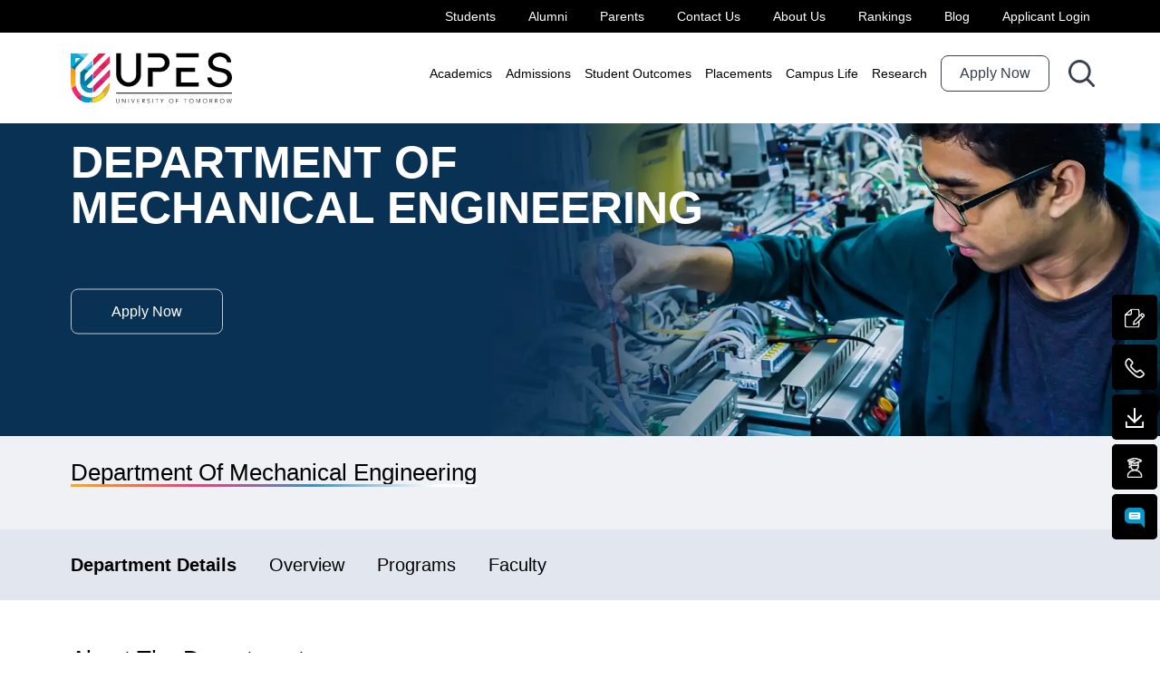

--- FILE ---
content_type: text/html; charset=utf-8
request_url: https://www.upes.ac.in/school-of-advanced-engineering/department-of-mechanical-engineering
body_size: 25177
content:
<!DOCTYPE html>
<html lang="en">
<head>
    <meta charset="utf-8" />
<meta http-equiv="X-UA-Compatible" content="IE=edge" />
<meta name="viewport" content="width=device-width, initial-scale=1">
<meta http-equiv="Content-Type" content="text/html; charset=utf-8" />
<meta http-equiv="Content-Type" content="text/html; charset=ISO-8859-1">
<meta http-equiv="X-UA-Compatible" content="IE=edge,chrome=1" />
<title>Department of Mechanical Engineering, School of Advanced Engineering | UPES</title>
<meta name="description" content="UPES School of Advanced Engineering is one of the top Engineering Colleges in Dehradun, Uttarakhand that offers the best Mechanical Engineering education in India. Enroll Now!"/>
<meta name="keywords" content="" />
<meta name="robots" content="index,follow"/>
<meta property="og:title" content="Department of Mechanical Engineering, School of Advanced Engineering | UPES"/>
<meta property="og:description" content="UPES School of Advanced Engineering is one of the top Engineering Colleges in Dehradun, Uttarakhand that offers the best Mechanical Engineering education in India. Enroll Now!"/>
<meta property="og:image" content=""/>
<meta property="og:image:width" content="400"/>
<meta property="og:image:height" content="238"/>
<meta property="og:url" content=""/>
<meta property="og:site_name" content="upes"/>
<meta property="og:locale" content="en_US" />
<meta property="og:type" content="website" />
<meta content="article" property="og:type">
<meta name="twitter:card" content="summary"/>
<meta name="twitter:title" content="Department of Mechanical Engineering, School of Advanced Engineering | UPES"/>
<meta name="twitter:description" content="UPES School of Advanced Engineering is one of the top Engineering Colleges in Dehradun, Uttarakhand that offers the best Mechanical Engineering education in India. Enroll Now!"/>
<meta name="twitter:domain" content="upes"/>
<meta name="twitter:image" content=""/>
<meta property="twitter:site" content="@upes" />
<meta itemprop="name" content="Department of Mechanical Engineering, School of Advanced Engineering | UPES" />
<meta itemprop="description" content="UPES School of Advanced Engineering is one of the top Engineering Colleges in Dehradun, Uttarakhand that offers the best Mechanical Engineering education in India. Enroll Now!" />
<meta itemprop="image" content="">
<meta property="fb:app_id" content="361279583978239"/>
<meta name="author" content="upes">
<meta name="HandheldFriendly" content="true"/>
<meta http-equiv="content-language" content="en-in"/>
<META NAME="geo.position" CONTENT=" 19.0705638;72.8556971 ">
<META NAME="geo.placename" CONTENT="Mumbai">
<META NAME="geo.region" CONTENT="IN-MH">
<link rel="canonical" href="https://www.upes.ac.in/school-of-advanced-engineering/department-of-mechanical-engineering"/>
<link rel="alternate" hreflang="x-default" href="https://www.upes.ac.in/school-of-advanced-engineering/department-of-mechanical-engineering"/>


<noscript>
    <link rel="stylesheet" href="/assets/css/bootstrap.min.css" />
    <link rel="stylesheet" type="text/css" href="/assets/slick/slick.min.css"/>
</noscript>
<link rel="stylesheet" rel="preload" type="text/css" href="/assets/dist/bundle/app.styleBundle.css" media='all' />
<link rel="stylesheet" type="text/css" href="/assets/css/style.css" media='all' />
<link rel="icon" type="image/png" href="/assets/images/favicon.png" />
    <meta name="google-site-verification" content="SeiyAXcqLC_v4lqPG7rJR-N0ifD6Llvmf4zNGsTKWNs" />
    <!-- Snap Pixel Code -->
    <script type='text/javascript'>
    (function(e,t,n){if(e.snaptr)return;var a=e.snaptr=function()
    {a.handleRequest?a.handleRequest.apply(a,arguments):a.queue.push(arguments)};
    a.queue=[];var s='script';r=t.createElement(s);r.async=!0;
    r.src=n;var u=t.getElementsByTagName(s)[0];
    u.parentNode.insertBefore(r,u);})(window,document,'https://sc-static.net/scevent.min.js');

    snaptr('init', 'e2bcacdc-4651-41da-b5a0-21d9c5f5b976', {
    'user_email': '__INSERT_USER_EMAIL__'
    });

    snaptr('track', 'PAGE_VIEW');
    </script>
    <!-- End Snap Pixel Code -->
    <script async src="https://www.googletagmanager.com/gtag/js?id=AW-16517558973"></script>
    <script>
        window.dataLayer = window.dataLayer || [];
        function gtag(){dataLayer.push(arguments);}
        gtag('js', new Date());
        gtag('config', 'G-7H5VK61PPT');
        gtag('config', 'UA-21981520-1');
        gtag('config', 'AW-16517558973');
    </script>
    <script type="text/javascript">
        setTimeout(function(){
        (function(w,d,s,l,i){w[l]=w[l]||[];w[l].push({'gtm.start':
        new Date().getTime(),event:'gtm.js'});var f=d.getElementsByTagName(s)[0],
        j=d.createElement(s),dl=l!='dataLayer'?'&l='+l:'';j.async=true;j.src=
        'https://www.googletagmanager.com/gtm.js?id='+i+dl;f.parentNode.insertBefore(j,f);
        })(window,document,'script','dataLayer','GTM-5QTLTJ');
        }, 5000);
    </script>
    <script type='application/ld+json'>
        {
        "@context": "https://schema.org",
        "@type": "Organization",
        "url": "https://www.upes.ac.in",
        "logo": "https://www.upes.ac.in/assets/images/UPES-logo.svg"
        }
    </script>
    <script type='application/ld+json'>
        {
        "@context": "https://www.schema.org",
        "@type": "WebSite",
        "name": "UPES",
        "url": "https://www.upes.ac.in/"
        }
    </script>
    <script type="application/ld+json"> 
        { 
        "@context" : "https://schema.org", 
        "@type" : "LocalBusiness", 
        "name" : "UPES", 
        "image" : "https://www.upes.ac.in/assets/images/UPES-logo.svg", 
        "telephone" : "+91-1800-102-8737", 
        "email" : "enrollments@upes.ac.in", 
        "address" : { 
        "@type" : "PostalAddress", 
        "streetAddress" : "Bidholi, Via Prem Nagar,", 
        "addressLocality" : "Dehradun", 
        "addressRegion" : "Uttarakhand", 
        "addressCountry" : "India", 
        "postalCode" : "248007" 
        }, 
        "openingHoursSpecification" : { 
        "@type" : "OpeningHoursSpecification", 
        "opens" : "09:00", 
        "closes" : "17:00" 
        }, 
        "url" : "https://www.upes.ac.in/" 
        } 
    </script>
    <script type='application/ld+json'>
        {
        "@context": "https://www.schema.org",
        "@type": "EducationalOrganization",
        "name": "UPES",
        "url": "https://www.upes.ac.in/",
        "logo": "https://www.upes.ac.in/assets/images/UPES-logo.svg",
        "image": "https://www.upes.ac.in/assets/images/UPES-logo.svg",
        "description": "UPES is a Leading University in Dehradun, Offering Various Courses in Law, Management, Engineering, Information Technology, Public Policy, and Design Sectors. Call Now-1800-102-8737",
        "address": {
        "@type": "PostalAddress",
        "streetAddress": "Bidholi, Via Prem Nagar,",
        "postOfficeBoxNumber": "Bidholi, ",
        "addressLocality": "Dehradun",
        "addressRegion": "Uttarakhand",
        "postalCode": "248007",
        "addressCountry": "India"
        }
        }
    </script>
    <script id="_webengage_script_tag" type="text/javascript">
        var webengage;
        ! function(w, e, b, n, g) {
          function o(e, t) {
            e[t[t.length - 1]] = function() {
              r.__queue.push([t.join("."), arguments])
            }
          }
          var i, s, r = w[b],
            z = " ",
            l = "init options track screen onReady".split(z),
            a = "feedback survey notification".split(z),
            c = "options render clear abort".split(z),
            p = "Open Close Submit Complete View Click".split(z),
            u = "identify login logout setAttribute".split(z);
          if (!r || !r.__v) {
            for (w[b] = r = {
                __queue: [],
                __v: "6.0",
                user: {}
              }, i = 0; i < l.length; i++) o(r, [l[i]]);
            for (i = 0; i < a.length; i++) {
              for (r[a[i]] = {}, s = 0; s < c.length; s++) o(r[a[i]], [a[i], c[s]]);
              for (s = 0; s < p.length; s++) o(r[a[i]], [a[i], "on" + p[s]])
            }
            for (i = 0; i < u.length; i++) o(r.user, ["user", u[i]]);
            setTimeout(function() {
              var f = e.createElement("script"),
                d = e.getElementById("_webengage_script_tag");
              f.type = "text/javascript",
                f.async = !0,
                f.src = ("https:" == e.location.protocol ? "https://widgets.in.webengage.com" : "http://widgets.in.webengage.com") + "/js/webengage-min-v-6.0.js",
                d.parentNode.insertBefore(f, d);
            })
          }
        }(window, document, "webengage");  webengage.init("in~~134106115");
      </script>
      
      <!-- Google tag (gtag.js) -->
      <script async src="https://www.googletagmanager.com/gtag/js?id=AW-16843662820"></script>
      <script>
        window.dataLayer = window.dataLayer || [];
        function gtag(){dataLayer.push(arguments);}
        gtag('js', new Date());

        gtag('config', 'AW-16843662820');
      </script>
</head>
<body oncontextmenu="return false;">
    <noscript><iframe src="https://www.googletagmanager.com/ns.html?id=GTM-5QTLTJ" height="0" width="0" style="display:none;visibility:hidden"></iframe></noscript>
    <!-- <div id="page-loader">
  <div class="zoom-in-zoom-out"><img src="/assets/images/upes-loader.gif" alt="Loader" /></div>
</div> -->
<header class="fixed">
  <div class="nav_section">
      <nav class="top-nav">
          <div class="container">
            <ul class="nav justify-content-end">
              
                <li class="nav-item">
                  <a class="nav-link" href="/students" target="">Students</a>
                </li>
              
                <li class="nav-item">
                  <a class="nav-link" href="/alumni" target="">Alumni</a>
                </li>
              
                <li class="nav-item">
                  <a class="nav-link" href="/parents" target="">Parents</a>
                </li>
              
                <li class="nav-item">
                  <a class="nav-link" href="/contact" target="">Contact Us</a>
                </li>
              
                <li class="nav-item">
                  <a class="nav-link" href="/about-us" target="">About Us</a>
                </li>
              
                <li class="nav-item">
                  <a class="nav-link" href="/about-us/rankings-and-accreditations" target="">Rankings</a>
                </li>
              
                <li class="nav-item">
                  <a class="nav-link" href="/blog" target="_blank">Blog</a>
                </li>
              
                <li class="nav-item">
                  <a class="nav-link" href="https://admission.upes.ac.in/login" target="">Applicant Login</a>
                </li>
              
            </ul>
          </div>
      </nav>
      <nav class="navbar">
        <div class="container">
          <a class="navbar-brand" href="/">
            <img src="/assets/images/UPES-logo.svg" data-src="/assets/images/UPES-logo.svg" alt="UPES" title="UPES" width="178" height="58" class="lazyload" />
          </a>
          <a href="javascript:;" class="search-icon-top">
            <img data-src="/assets/images/icon-search-nav.svg" alt="Search" title="Search" width="17" height="17" class="lazyload" />
          </a>
          <button class="navbar-toggler" aria-label="Toggle navigation"> <span></span> <span></span> <span></span> </button>
          <div class="main-nav justify-content-end">
            <ul class="nav justify-content-end mb-2 mb-lg-0">
              
                <li class="nav-item has-academics-subnav">
                    <a class="nav-link" target="" href="route:<nolink>">Academics</a>
                    
                      <div class="academics-subnav">
                        <div class="container">
                          <div class="d-flex justify-content-start">
                            <div class="col-12 col-lg-5 academics-subnav-img">
                              <figure><img class="lazyload" data-src="https://upescdn.azureedge.net/drupal-data/2023-09/header-SOAE.webp" width="593" height="473" alt="Nav Image" class="img-fluid"></figure>  
                            </div>
                            <div class="col-12 col-lg-7 academics-subnav-links">
                              <a href="javascript:;" class="academics-back">Back</a>
                              <ul class="list-unstyled">
                                
                                  <li class="nav-item-inner" data-nav-img="https://upeswebsitecdn-prod-hphqfhc0b8h2ffhf.a02.azurefd.net/drupal-data/2023-09/header-SOAE_0.webp">
                                    <a href="/academics" target="">Academics</a>
                                    
                                  </li>
                                
                                  <li class="nav-item-inner" data-nav-img="https://upeswebsitecdn-prod-hphqfhc0b8h2ffhf.a02.azurefd.net/drupal-data/2023-09/header-SOAE.webp">
                                    <a href="/school-of-advanced-engineering" target="">School of Advanced Engineering</a>
                                    
                                      <span class="dropdown-arrow-click"></span>
                                      <ul class="list-unstyled nav-item-2layer">
                                        
                                          <li class="nav-item-inner"><a target="" href="/school-of-advanced-engineering/bsc-hons">B.Sc. (Hons.)</a></li>
                                        
                                          <li class="nav-item-inner"><a target="" href="/school-of-advanced-engineering/btech-engineering">B.Tech.</a></li>
                                        
                                          <li class="nav-item-inner"><a target="" href="/school-of-advanced-engineering/msc-engineering">M.Sc.</a></li>
                                        
                                          <li class="nav-item-inner"><a target="" href="/school-of-advanced-engineering/mtech">M.Tech.</a></li>
                                        
                                          <li class="nav-item-inner"><a target="" href="/school-of-advanced-engineering/phd-engineering">PhD</a></li>
                                        
                                      </ul>
                                    
                                  </li>
                                
                                  <li class="nav-item-inner" data-nav-img="https://upeswebsitecdn-prod-hphqfhc0b8h2ffhf.a02.azurefd.net/drupal-data/2023-09/header-SOB.webp">
                                    <a href="/school-of-business" target="">School of Business</a>
                                    
                                      <span class="dropdown-arrow-click"></span>
                                      <ul class="list-unstyled nav-item-2layer">
                                        
                                          <li class="nav-item-inner"><a target="" href="/school-of-business/bcom-hons">B.Com. (Hons)</a></li>
                                        
                                          <li class="nav-item-inner"><a target="" href="/school-of-business/bba">BBA</a></li>
                                        
                                          <li class="nav-item-inner"><a target="" href="/school-of-business/integrated-bcom-hons-mba">Integrated - B.Com. (Hons) - MBA</a></li>
                                        
                                          <li class="nav-item-inner"><a target="" href="/school-of-business/integrated-bba-mba">Integrated - BBA - MBA</a></li>
                                        
                                          <li class="nav-item-inner"><a target="" href="/school-of-business/mba">MBA</a></li>
                                        
                                          <li class="nav-item-inner"><a target="" href="/school-of-business/phd-business">PhD</a></li>
                                        
                                      </ul>
                                    
                                  </li>
                                
                                  <li class="nav-item-inner" data-nav-img="https://upeswebsitecdn-prod-hphqfhc0b8h2ffhf.a02.azurefd.net/drupal-data/2023-09/header-SOCS.webp">
                                    <a href="/school-of-computer-science" target="">School of Computer Science</a>
                                    
                                      <span class="dropdown-arrow-click"></span>
                                      <ul class="list-unstyled nav-item-2layer">
                                        
                                          <li class="nav-item-inner"><a target="" href="/school-of-computer-science/bsc-computer-science">B.Sc.</a></li>
                                        
                                          <li class="nav-item-inner"><a target="" href="/school-of-computer-science/btech-cse">B.Tech. CSE</a></li>
                                        
                                          <li class="nav-item-inner"><a target="" href="/school-of-computer-science/btech-cse/mathematics-and-computing">B.Tech. CSE - Mathematics and Computing</a></li>
                                        
                                          <li class="nav-item-inner"><a target="" href="/school-of-computer-science/bca">BCA</a></li>
                                        
                                          <li class="nav-item-inner"><a target="" href="/school-of-computer-science/mtech-cse">M.Tech. CSE</a></li>
                                        
                                          <li class="nav-item-inner"><a target="" href="/school-of-computer-science/mca">MCA</a></li>
                                        
                                          <li class="nav-item-inner"><a target="" href="/school-of-computer-science/phd-cse">PhD</a></li>
                                        
                                      </ul>
                                    
                                  </li>
                                
                                  <li class="nav-item-inner" data-nav-img="https://upeswebsitecdn-prod-hphqfhc0b8h2ffhf.a02.azurefd.net/drupal-data/2023-09/header-SOD.webp">
                                    <a href="/school-of-design" target="">School of Design</a>
                                    
                                      <span class="dropdown-arrow-click"></span>
                                      <ul class="list-unstyled nav-item-2layer">
                                        
                                          <li class="nav-item-inner"><a target="" href="/school-of-design/bdes">B.Des.</a></li>
                                        
                                          <li class="nav-item-inner"><a target="" href="/school-of-design/mdes">M.Des.</a></li>
                                        
                                          <li class="nav-item-inner"><a target="" href="/school-of-design/phd">PhD</a></li>
                                        
                                      </ul>
                                    
                                  </li>
                                
                                  <li class="nav-item-inner" data-nav-img="https://upeswebsitecdn-prod-hphqfhc0b8h2ffhf.a02.azurefd.net/drupal-data/2023-09/header-SOHST.webp">
                                    <a href="/school-of-health-sciences-and-technology" target="">School of Health Sciences & Technology</a>
                                    
                                      <span class="dropdown-arrow-click"></span>
                                      <ul class="list-unstyled nav-item-2layer">
                                        
                                          <li class="nav-item-inner"><a target="" href="/school-of-health-sciences-and-technology/b-pharma-health-sciences">B.Pharm.</a></li>
                                        
                                          <li class="nav-item-inner"><a target="" href="/school-of-health-sciences-and-technology/bsc-health-sciences">B.Sc.</a></li>
                                        
                                          <li class="nav-item-inner"><a target="" href="/school-of-health-sciences-and-technology/btech-health-sciences">B.Tech.</a></li>
                                        
                                          <li class="nav-item-inner"><a target="" href="/school-of-health-sciences-and-technology/msc-health-sciences">M.Sc.</a></li>
                                        
                                          <li class="nav-item-inner"><a target="" href="/school-of-health-sciences-and-technology/md-global-pathway-program">MD Pathway Program - 5 Yrs</a></li>
                                        
                                          <li class="nav-item-inner"><a target="" href="/school-of-health-sciences-and-technology/phd-health-sciences">PhD</a></li>
                                        
                                      </ul>
                                    
                                  </li>
                                
                                  <li class="nav-item-inner" data-nav-img="https://upeswebsitecdn-prod-hphqfhc0b8h2ffhf.a02.azurefd.net/drupal-data/2023-09/header-SOL.webp">
                                    <a href="/school-of-law" target="">School of Law</a>
                                    
                                      <span class="dropdown-arrow-click"></span>
                                      <ul class="list-unstyled nav-item-2layer">
                                        
                                          <li class="nav-item-inner"><a target="" href="/school-of-law/ba-llb-hons">BA LL.B.</a></li>
                                        
                                          <li class="nav-item-inner"><a target="" href="/school-of-law/bba-llb-hons">BBA LL.B.</a></li>
                                        
                                          <li class="nav-item-inner"><a target="" href="/school-of-law/llb">LL.B. - 3 Yrs</a></li>
                                        
                                          <li class="nav-item-inner"><a target="" href="/school-of-law/llm">LL.M.</a></li>
                                        
                                          <li class="nav-item-inner"><a target="" href="/school-of-law/phd-law">PhD</a></li>
                                        
                                      </ul>
                                    
                                  </li>
                                
                                  <li class="nav-item-inner" data-nav-img="https://upeswebsitecdn-prod-hphqfhc0b8h2ffhf.a02.azurefd.net/drupal-data/2023-09/header-SOLS_0.webp">
                                    <a href="/school-of-liberal-studies-and-humanities" target="">School of Liberal Studies & Humanities</a>
                                    
                                      <span class="dropdown-arrow-click"></span>
                                      <ul class="list-unstyled nav-item-2layer">
                                        
                                          <li class="nav-item-inner"><a target="" href="/school-of-liberal-studies-and-media/ba-hons">BA (H)</a></li>
                                        
                                          <li class="nav-item-inner"><a target="" href="/school-of-liberal-studies-and-media/bsc-hons">B.Sc. (H)</a></li>
                                        
                                          <li class="nav-item-inner"><a target="" href="/school-of-liberal-studies-and-media/ba">BA</a></li>
                                        
                                          <li class="nav-item-inner"><a target="" href="/school-of-liberal-studies-and-media/ma">MA</a></li>
                                        
                                          <li class="nav-item-inner"><a target="" href="/school-of-liberal-studies-and-media/phd-liberal-studies">PhD</a></li>
                                        
                                      </ul>
                                    
                                  </li>
                                
                                  <li class="nav-item-inner" data-nav-img="https://upeswebsitecdn-prod-hphqfhc0b8h2ffhf.a02.azurefd.net/drupal-data/2023-09/header-SFL.webp">
                                    <a href="/school-for-life" target="">School for Life</a>
                                    
                                  </li>
                                
                                  <li class="nav-item-inner" data-nav-img="https://upeswebsitecdn-prod-hphqfhc0b8h2ffhf.a02.azurefd.net/drupal-data/2023-09/header-SFL.webp">
                                    <a href="https://upesonline.ac.in/" target="">UPES Online</a>
                                    
                                  </li>
                                
                              </ul>
                            </div>
                          </div>
                        </div>
                      </div>
                    
                </li>
              
                <li class="nav-item ">
                    <a class="nav-link" target="" href="/admissions">Admissions</a>
                    
                </li>
              
                <li class="nav-item ">
                    <a class="nav-link" target="" href="/student-outcomes">Student Outcomes</a>
                    
                </li>
              
                <li class="nav-item ">
                    <a class="nav-link" target="" href="/placements">Placements</a>
                    
                </li>
              
                <li class="nav-item ">
                    <a class="nav-link" target="" href="/campus-life">Campus Life</a>
                    
                </li>
              
                <li class="nav-item ">
                    <a class="nav-link" target="_blank" href="/research">Research</a>
                    
                </li>
              
              <li class="nav-item">
                <a class="white-buttons with-white-bg" target="_blank" href="https://admission.upes.ac.in/apply" title="Apply Now">
                  <span>Apply Now</span>
                </a>
              </li>
              <li class="nav-item has-search">
                <button title="Search" type="button" aria-label="Search button">
                  <svg id="Group_23098" data-name="Group 23098" xmlns="http://www.w3.org/2000/svg" xmlns:xlink="http://www.w3.org/1999/xlink" width="29.213" height="29.223" viewBox="0 0 29.213 29.223">
                    <defs>
                      <clipPath id="clip-path">
                        <rect id="Rectangle_10300" data-name="Rectangle 10300" width="29.213" height="29.223" fill="#39414c"/>
                      </clipPath>
                    </defs>
                    <g id="Group_23098-2" data-name="Group 23098" clip-path="url(#clip-path)">
                      <path id="Path_36602" data-name="Path 36602" d="M22.094,20.051c.5.492.992.971,1.478,1.457q2.577,2.573,5.151,5.148a1.45,1.45,0,0,1,.471,1.3,1.4,1.4,0,0,1-.969,1.174,1.379,1.379,0,0,1-1.5-.344c-.872-.857-1.732-1.726-2.6-2.591l-3.882-3.881c-.069-.069-.142-.135-.157-.149a28.97,28.97,0,0,1-2.592,1.5A11.636,11.636,0,0,1,5.008,22.235,12.168,12.168,0,0,1,.334,15.113,11.491,11.491,0,0,1,1.813,6.162,12.415,12.415,0,0,1,9.77.33a11.525,11.525,0,0,1,9.447,1.829A12.389,12.389,0,0,1,24.5,9.732a11.7,11.7,0,0,1-1.915,9.635c-.148.217-.307.425-.494.684m-9.813,1.863a9.843,9.843,0,0,0,5.415-1.5,3.827,3.827,0,0,0,1.334-1.172,1.59,1.59,0,0,1,.338-.309,2.824,2.824,0,0,0,.418-.379,12.113,12.113,0,0,0,.847-1.228,9.821,9.821,0,0,0,1.1-6.748,8.872,8.872,0,0,0-3.663-5.886,9.471,9.471,0,0,0-6.615-1.7,8.956,8.956,0,0,0-7.13,4.33,9.622,9.622,0,0,0-1.314,6.395A9.075,9.075,0,0,0,5.444,19a9.314,9.314,0,0,0,6.837,2.912" transform="translate(0 0)" fill="#39414c"/>
                    </g>
                  </svg>
                </button>
              </li>
            </ul>
          </div>
        </div>
     </nav>
  </div>
  <div class="search-box">
    <div class="container">
      <div class="input-group">
        <div class="rbt search-group d-flex" style="flex:1;height:100%;position:relative">
          <input class="rbt-input-main form-control rbt-input" type="text"  id="header-search-input" placeholder="Search" autocomplete="off" spellcheck="true" autocorrect="off">
          <span class="input-group-append" style="height: 100%;">
              <button class="btn btn-outline-secondary bg-white border-start-0 border-bottom-0 border ms-n5" id="btn-header-search" type="button">
                  <img src="/assets/images/top-collapsable-search.svg" alt="Search" onclick="searchKeyword('#header-search-input')" />
              </button>
          </span>
          <div class="input-group-append">
            <button class="btn btn-close" type="button" aria-label="close search">
              <img class="close-search" src="/assets/images/icon-close.svg" alt="Search-close"/>
            </button>
          </div>
        </div>
      </div>
      <p class="error-search">Minimum 3 characters require</p>
      <div class="search-listing searchWrap-section">
        <div class="row">
          <div class="col-md-12">
            <div class="search-result-section">
              <p class="search-title">Popular Searches</p>
              <div class="popular-items" id="popular-search-list"></div>
            </div>
          </div>
        </div>
      </div>
    </div>
  </div>
</header>
    <main class="innerPages">
        
            
  <section class="section-white" id="breadcrumb">
    <div class="container">
      <ul class="list-unstyled d-flex mb-0">
        
          
            <li>
              <a href="/">
                Home
              </a>
            </li>
          
        
          
            <li>
              <a href="/academics">
                Academics
              </a>
            </li>
          
        
          
            <li>
              <a href="/school-of-advanced-engineering">
                School of Advanced Engineering
              </a>
            </li>
          
        
        
          <li class="active" aria-current="page">
            Department of Mechanical Engineering
          </li>
        
      </ul>
    </div>
  </section>
  <script type="application/ld+json">
    {
      "@context": "https://schema.org/", 
      "@type": "BreadcrumbList",
      "itemListElement": [{
            "@type": "ListItem", 
            "position":1, 
            "name": "Home",
            "item": "https://www.upes.ac.in/"
          },{
            "@type": "ListItem", 
            "position":2, 
            "name": "Academics",
            "item": "https://www.upes.ac.in/academics"
          },{
            "@type": "ListItem", 
            "position":3, 
            "name": "School of Advanced Engineering",
            "item": "https://www.upes.ac.in/school-of-advanced-engineering"
          },{
            "@type": "ListItem", 
            "position":4,
            "name": "Department of Mechanical Engineering",
            "item": "https://www.upes.ac.in/school-of-advanced-engineering/department-of-mechanical-engineering"
          }
      ]
    }
  </script>



        
            
  <section class="hero-section" id="">
    <div class="container-fluid single-banner">
      
        <div class="row"> 
          <div class="col-lg-12">
            <div>
              <figure class="imgBox">
                <picture>
                  <source media="(min-width:769px)" srcset="https://upeswebsitecdn-prod-hphqfhc0b8h2ffhf.a02.azurefd.net/drupal-data/2023-09/banner-desk-dept-mechanical.webp" width="1920" height="660" alt="Department of Mechanical and Aerospace Engineering" title="Department of Mechanical and Aerospace Engineering" class="lazyload">
                  
                    <source media="(max-width:768px)" srcset="https://upeswebsitecdn-prod-hphqfhc0b8h2ffhf.a02.azurefd.net/drupal-data/2023-09/banner-mob-dept-mechanical.webp" width="430" height="500" alt="Department of Mechanical and Aerospace Engineering" title="Department of Mechanical and Aerospace Engineering" class="lazyload">
                  
                  <img src="/assets/images/blank.gif" data-src="https://upeswebsitecdn-prod-hphqfhc0b8h2ffhf.a02.azurefd.net/drupal-data/2023-09/banner-desk-dept-mechanical.webp" width="430" height="500" alt="Department of Mechanical and Aerospace Engineering" title="Department of Mechanical and Aerospace Engineering" class="lazyload" />
                </picture>
              </figure>
            </div>
          </div>
        </div>
        <div class="container">
          <div class="banner_txt_main banner_caption">
            
            
              <p class="banner-main-heading">Department of </br>Mechanical Engineering</p>
            
            
            
            <div class="d-flex justify-content-start pt-4">
              
                <a href="https://admission.upes.ac.in/apply" title="Apply Now" class="trans-buttons"> <span>Apply Now</span> </a> 
              
            </div>
          </div>
        </div>
        
      
    </div>
    
  </section>

        
            
  <section class="section-gray" id="page-main-heading">
    <div class="container">
      
        <h1 class="section-heads">Department of Mechanical Engineering</h1>
      
      
      
    </div>
  </section>

        
            
<section class="pageScrollMenuWrap jumSectionHeading jumSectionHeadingNew" id="jumpToSection">
  <div class="pageScrollMenuSection jumSectionInner">
    <div class="scrollingWrap">
      <div class="container">
        <div class="mainPageScrollFlexWrap">
          <nav class="nav-wrap navbar navbar-expand-xl">
            <div class="navbar-collapse top-navigation" id="collapsibleNavbar">
              <div class="anchor-tabs navbar-nav" id="menu">
                
                  <div class="nav-item">
                    <a class="nav-link active" href="#section1" title="Department Details">Department Details</a>
                  </div>
                
                  <div class="nav-item">
                    <a class="nav-link " href="#section2" title="Overview">Overview</a>
                  </div>
                
                  <div class="nav-item">
                    <a class="nav-link " href="#section3" title="Programs">Programs</a>
                  </div>
                
                  <div class="nav-item">
                    <a class="nav-link " href="#section4" title="Faculty">Faculty</a>
                  </div>
                
              </div>
            </div>
          </nav>
        </div>
        <div class="clearfix"></div>
      </div>
    </div>
  </div>
</section>

        
            
  <section class="scrollMainWrap section-py section-white" id="section1">
    <div class="container">
      <h2 class="section-heads">About the Department</h2>
      <div class="row">
        <div class="col-12 common-text">
          
          <div class="w-100">
            
              <p>The Department of Mechanical and Aerospace Engineering at UPES which started off with its flagship program in Automotive Design Engineering in 2005, has today, grown to offer a world-class blend of specialisations and expertise from a host of cutting-edge and concurrent technologies ranging from thermal-fluid sciences, aerospace, automotive design, manufacturing, materials, e-mobility mechatronics and robotics, etc. Setting it apart is the department’s approach to fostering an ecosystem of innovation, entrepreneurship, scientific research, interdisciplinarity and academic excellence. </p>
            
              <p>This approach ensures students have a strong foundation for professional engineering and scientific careers in the private/public industry, as well as R&D institutions across the world. The well-rounded programs in Aerospace and Mechanical Engineering at undergraduate and postgraduate levels allow students to opt for specialisations in Space Technology, Avionics and Defence Technology. The Department also offers M.Tech. program in Computational Mechanics and E-Mobility and Doctoral Program in Aerospace & Mechanical Engineering.  </p>
            
              <p>Students begin their industry collaborations even before they graduate. Industry experts and collaborators design and deliver their courses on the campus itself. By providing access to international and national student chapters, students get a chance to present their skills, globally too. And by providing an environment wherein they have ample opportunities to conduct innovations and secure patents, students enter into the real world with skills that are far sharper and superior to their peers. </p>
            
          </div>
          
          
            <span class="b-horizontal"></span>
            <div class="w-100">
                <p>Apart from this, the cluster provides:</p><ul class="list-unstyled list-with-bullet width-50 d-flex flex-wrap"><li>Choice Based Credit System and Program Electives</li><li>State of the Art Laboratories</li><li>Value Added Courses</li><li>Project Based Learning</li><li>Participation in National and International Events</li><li>Student Chapters (such as Infinity space club, ASME, ASHRAE, SAE etc.)</li><li>Research Laboratories and centres</li><li>Placement Assistance</li><li>Interdisciplinary collaboration and professional ethics</li><li>Innovative pedagogy and learning environment</li></ul>
            </div>
          
        </div>
      </div>
    </div>
  </section>

        
            
  <section class="scrollMainWrap section-pb section-white" id="section2">
    <div class="container">
      
        <h2 class="section-heads">Overview</h2>
      
      
      
      <div class="commonAccordion alert-row">
        
        <div class="commonAccordion-item">
          <div class="commonAccordion-header" role="button">
            Vision
          </div>
          <div class="commonAccordian_content alert-content" aria-labelledby="Vision">
            
              <p>To be a key center for developing globally competent professionals in Aerospace, Mechanical and Allied Engineering who can contributing to nation building.</p>
            
              
                
              
              
                
              
              
          </div>
        </div>
        
        <div class="commonAccordion-item">
          <div class="commonAccordion-header" role="button">
            Mission
          </div>
          <div class="commonAccordian_content alert-content" aria-labelledby="Mission">
            
              
              
                <ul><li>To generate competent, ethical professionals in transportation, aerospace, advanced manufacturing, and energy sectors.</li><li>To develop state-of-the-art infrastructural and research facilities.</li><li>To foster linkage with all stakeholders for continuous improvement in learning outcomes.</li><li>To promote ethical behavior and culture among faculty and students to pledge their commitment towards the environment and society.</li></ul>
              
              
          </div>
        </div>
        
        <div class="commonAccordion-item">
          <div class="commonAccordion-header" role="button">
            Program Outcome
          </div>
          <div class="commonAccordian_content alert-content" aria-labelledby="Program Outcome">
            
              
              
                <ol><li><strong>Engineering knowledge:</strong><br>Apply the knowledge of mathematics, science, engineering fundamentals, and an engineering specialization to the solution of complex engineering problems.</li><li><strong>Problem analysis:</strong><br>Identify, formulate, review research literature, and analyse complex engineering problems reaching substantiated conclusions using the first principles of mathematics, natural sciences, and engineering sciences.</li><li><strong>Design/development of solutions:</strong><br>Design solutions for complex engineering problems and design system components or processes that meet the specified needs with appropriate consideration for public health and safety, and the cultural, societal, and environmental considerations.</li><li><strong>Conduct investigations of complex problems:</strong><br>Use research-based knowledge and research methods including design of experiments, analysis and interpretation of data, and synthesis of the information to provide valid conclusions.</li><li><strong>Modern tool usage:</strong><br>Create, select, and apply appropriate techniques, resources, and modern engineering and IT tools including prediction and modelling to complex engineering activities with an understanding of the limitations.</li><li><strong>The engineer and society:</strong><br>Apply reasoning informed by the contextual knowledge to assess societal, health, safety, legal and cultural issues, and the consequent responsibilities relevant to the professional engineering practice.</li><li><strong>Environment and sustainability:</strong><br>Understand the impact of professional engineering solutions in societal and environmental contexts, and demonstrate the knowledge of, and need for sustainable development.</li><li><strong>Ethics:</strong><br>Apply ethical principles and commit to professional ethics and responsibilities and norms of the engineering practice.</li><li><strong>Individual and teamwork:</strong><br>Function effectively as an individual, and as a member or leader in diverse teams, and in multidisciplinary settings.</li><li><strong>Communication:</strong><br>Communicate effectively on complex engineering activities with the engineering community and with society at large, such as being able to comprehend and write effective reports and design documentation, make effective presentations, and give and receive clear instructions.</li><li><strong>Project management and finance:</strong><br>Demonstrate knowledge and understanding of the engineering and management principles and apply these to one’s own work, as a member and leader in a team, to manage projects and in multidisciplinary environments.</li><li><strong>Life-long learning:</strong><br>Recognize the need for and have the preparation and ability to engage in independent and life-long learning in the broadest context of technological change.</li></ol>
              
              
          </div>
        </div>
        
        <div class="commonAccordion-item">
          <div class="commonAccordion-header" role="button">
            Lab Facilities
          </div>
          <div class="commonAccordian_content alert-content" aria-labelledby="Lab Facilities">
            
              <p>The Department of Mechanical and Aerospace Engineering has state-of-the-art research laboratories equipped with modern equipment and professional software.</p>
            
              
                
              
              
                <p><strong>1. Aerodynamics Lab</strong></p><ul><li>Low-speed wind tunnel (test section size: 600mm x 600mm x 2000mm, maximum wind speed: 60 m/s)</li><li>Six-component strain gauge balance</li><li>Inclined multi-tube manometer</li><li>Multi-ports electronic pressure sensor</li><li>Flow visualization setup</li><li>Digital manometer</li><li>Hotwire measurement system</li><li>NI data acquisition system Integrated with LabVIEW Software</li><li>Various models for force and pressure measurements</li><li>3D Printers</li></ul><p><strong>2. Aerospace Propulsion Lab</strong></p><ul><li>R-29 Turbojet Engine</li><li>Combustion laboratory setup</li><li>Diffuser test rig setup</li><li>Cascade wind tunnel</li><li>Axial flow fan</li><li>4 strokes internal combustion demonstration engine</li><li>Compressor stator blade for demonstration</li><li>Turbine stator blade for demonstration</li></ul><p><strong>3. Aerospace Structure Lab</strong></p><ul><li>Pin-joint test setup</li><li>Vibration test setup</li><li>Buckling of column apparatus</li><li>Two-hinge arc apparatus</li><li>Deflection of beam setup</li><li>Universal Tensile Machine</li><li>Strain Tester</li></ul><p><strong>4. Aeromodelling Lab</strong></p><ul><li>Hot wire cutter</li><li>Belt &amp; Disc sander</li><li>Bench Jigsaw</li><li>Double Wheeled Grinder</li><li>Various toolkits and hand tools</li></ul><p><strong>5. Avionics Lab</strong></p><ul><li>MIL-STD 1553B cards</li><li>MEMS accelerometers and gyroscopes along with microcontroller boards (Teensy 4.0 Dev. boards).</li><li>Multiplexer and Demultiplexer kits; Encoder and Decoder kits</li><li>Satellite communication system</li><li>Radar test setup</li></ul><p><strong>6. Aircraft Systems and Instruments Lab</strong></p><ul><li>Gyroscope</li><li>Hydraulic Landing gear and flap deflector setup</li><li>Altimeter &amp; Speed indicator</li></ul><p><strong>7. CFD Lab</strong></p><ul><li>The CFD lab is equipped with high-performance computers and industry standard software such as Ansys, COMSOL Multiphysics and CATIA.</li></ul><p><strong>8. Space Technology Lab</strong></p><ul><li>Static test-bed for miniature rocket Testing</li><li>Propellent technology setups</li><li>Performance testing of propellants</li><li>burn rate estimation setup</li><li>Space Debris Capturing setup for LEO (Low Earth Orbits)</li></ul><p><strong>9. Alternate Energy Research Centre (AERC)</strong></p><ul><li>Biodiesel reactor of 2L and 100 L capacity</li><li>Biogas plant of 6 cubic m (Anaerobic digester)</li><li>Downdraft gasifier</li><li>Solar thermal concentrator, paralyser</li><li>Engine (5 HP) with dynamometer</li><li>Density meter</li><li>Viscometer</li><li>Fire and flashpoint</li><li>Pour and cloud point apparatus</li><li>Titrator</li><li>Open ponds</li><li>Photo bioreactor</li><li>Multi-cylinder CI engine test bench with electrical dynamometer</li><li>Emission control system with DOC and DPF</li><li>5-gas Analyser</li></ul><p><strong>10. Centre of Excellence for Training and Research in Automation Technology (BOSCH REXROTH)</strong></p><ul><li>Hydraulic and electro-hydraulic Apparatus</li><li>Pneumatic and electro Pneumatic Apparatus</li><li>Programmable logic controller</li><li>Linear drive</li><li>MLD &amp; Servo Drive</li><li>Mechatronic assembly system</li><li>MTX CNC Simulator</li><li>CNC lathe</li><li>Automated Guided vehicle</li><li>Automatic storage &amp; Retrieval system</li><li>Directional control valve (DCV)</li><li>Flow control valve (FCV)</li><li>Pressure control valve (PCV)</li><li>Proportional control valve</li><li>Position Control Loop</li><li>D space</li><li>Universal simulator</li><li>Inductive Proximity Sensors, Capacitive Proximity Sensors, Magnetic Proximity Sensors</li><li>Ultrasonic Sensor and Encoder</li></ul><p><strong>11. Material Science &amp; Nano Technology Lab</strong></p><ul><li>Hydraulic press/furnaces/mixers</li><li>Stir casting bottom pouring furnace</li><li>Pin-on-disk Tribometer</li><li>Vickers hardness tester</li><li>Salt spray chamber</li><li>Contact angle goniometer</li></ul><p><strong>12. Automotive Chassis lab</strong></p><ul><li>Cut section model car for demonstration</li><li>Cut section model of gearbox</li><li>Hydraulic Jacks</li><li>Wheel Alignment setup</li><li>Wheel balancing setup</li><li>Air Compressor</li><li>Clutch alignment set</li><li>Radiator pressure tester</li><li>Heavy-duty Creeper</li><li>Test Lane</li><li>Scissor on Scissor Lift</li></ul><p><strong>13. Automotive Electrical &amp; Electronics Lab</strong></p><ul><li>Electrical System of an Automobile (Demonstration Model)</li><li>Auto electrical test bench</li><li>Battery charger to charge up to 6 batteries at 72 V</li><li>High-rate Battery Discharge Tester (digital)</li><li>Spark plug Cleaner and Tester</li><li>Cut sectioned Model of battery</li><li>Cut sectioned Model of Ignition distributor</li><li>Battery ignition System-model</li><li>Magneto ignition System-model</li><li>Cut section Model of starter motor</li><li>Cut sectioned Model of ignition-coil</li><li>Power Steering system motorized</li></ul><p><strong>14. Engine Troubleshooting Lab</strong></p><ul><li>Petrol Injector Cleaning and Testing Machine</li><li>Engine De-Carbonizing Machine</li><li>Oil Dispenser</li><li>Spark Plug Cleaner and Tester</li><li>Multi Car Scanner</li><li>Pneumatic Oil Extractor Machine</li><li>Ultrasonic Cleaner HUC</li></ul><p><strong>15. Engine Testing &amp; Emission Measurement</strong></p><ul><li>Single Cylinder 2-Stroke Air Cooled Petrol Engine Test Rig with Rope Brake Dynamometer</li><li>Single Cylinder 4- Stroke Diesel Engine 5 HP Test Rig with Rope Brake Dynamometer</li><li>Four Cylinder 4-Stroke Petrol Engine Test Rig with Hydraulic Dynamometer &amp; Exhaust Gas Calorimeter</li><li>Cut section Model of Radiator</li><li>Cut section Model of Water pump</li><li>Cut section Model of Thermostat</li><li>TATA 1210 SE Diesel Engine Six Cylinder (Demo Purpose)</li><li>Mahindra &amp; Mahindra 2350 D Diesel Engine 4 cylinders for Demo Purpose</li><li>Ambassador Petrol Engine 4 cylinder for Demo Purpose</li><li>Function of Injector with pump working condition motorized model</li><li>Cut section Model of gear lubricant pump</li><li>Cut sectioned Model of SU Carburettor</li><li>Cut sectioned Model of Solex Carburettor</li><li>Maruti Petrol Engine cut Model motorized</li></ul><p><strong>16. Workshop and manufacturing lab</strong></p><ul><li>Lathe Machine</li><li>Milling Machine</li><li>Shaper Machine</li><li>Drill machine</li><li>Cylindrical Grinder</li><li>Surface Grinder</li><li>Power Hacksaw M/C</li><li>Pedestal Grinder</li><li>Metal cutter</li><li>Dial test indicator</li><li>Combination set</li><li>Bevel protector</li><li>Pneumatic Drill M/C</li><li>Electric Hand Grinder</li><li>Arc Welding M/C</li><li>TIG Welding M/C</li><li>MIGWelding M/C</li><li>Gas Welding set</li><li>Forging furnace</li><li>Fly machine</li><li>Sewage Block</li><li>Washer dye machine</li><li>Sheet cutting shear machine</li></ul><p><strong>17. Advanced Manufacturing Lab</strong></p><ul><li>CNC Wire Cut EDM</li><li>CNC Vertical milling Centre</li></ul><p><strong>18. Material Testing Lab</strong></p><ul><li>Hardness Testing machine</li><li>Fatigue Testing</li><li>UTM Testing 1000 KN</li><li>Impact Testing machine</li><li>Torsion Testing machine</li><li>Spring Testing machine</li><li>Computerized Tensile Testing Machine (50 KN)</li></ul><p><strong>19. Thermal Lab</strong></p><ul><li>Cuts Section Model of Single Cylinder 2-Stroke Petrol Engine</li><li>Cut Section Model of Single Cylinder 4-Stroke Diesel Engine</li><li>Refrigeration Test Rig with Data Logger</li><li>Temperature Measurement and Calibration unit</li><li>Marcet Boiler</li><li>Air Nozzle Test Rig</li><li>Pressure Measurement Calibration unit.</li></ul><p><strong>20. Advanced Material Science Lab</strong></p><ul><li>Mounting press hydraulic</li><li>Mounting press manual</li><li>Microscope digital</li><li>Microscope inverted</li><li>Emission Optical Spectrometer</li><li>Micro hardness tester</li><li>Double disc variable speed polisher</li><li>Belt grinder</li><li>Automatic polishing machine</li><li>Ultrasonic cleaner</li><li>Furnace</li></ul><p><strong>21. Composite Lab</strong></p><ul><li>Electrically heated crucible furnace included transformer</li><li>Bottom pouring stir casting furnace</li><li>H- frame type 100-ton capacity hydraulic press complete</li><li>Pin on disk (up to 200N) TR-20LE, CHM-400</li><li>chamber heating (Ambient to 400 elg.)</li><li>Weiber Vacuum oven</li><li>Weiber chiller</li><li>Tubler vacuum furnace as per design</li><li>Magnetic stirrer</li><li>ALPHIE Dimensional mixer</li><li>Ultrasonic disruption</li></ul><p><strong>22. Corrosion Lab</strong></p><ul><li>Electronic balance</li><li>Salt spray chamber</li><li>Hydrogen induced cracking</li><li>Potentiostat</li><li>Stress Corrosion cracking setup</li></ul><p><strong>23. Theory of Machine (TOM) Lab</strong></p><ul><li>Coriolis component of acceleration</li><li>Epicyclic gear train apparatus</li><li>Statie &amp; Dynamic balancing</li><li>Universal Governor apparatus</li><li>Motorised gyroscope apparatus</li><li>Cam Analysis apparatus</li><li>Vibrator testing apparatus</li></ul><p><strong>24. Refrigeration and air conditioning lab</strong></p><ul><li>A660 Air Conditioning Unit</li><li>Water To Air Heat Pump</li><li>Double Stage Air Compressor Test Rig</li><li>Electrolux Refrigerator test Rig</li><li>Refrigeration Test Rig with Data Logger</li></ul><p><strong>25. CAM (Mechatronics) Lab</strong></p><ul><li>CNG Turning machine</li></ul><p><strong>26. Fluid Mechanics Lab</strong></p><ul><li>Orifice and mouthpiece apparatus</li><li>Reynold number apparatus</li><li>Notch apparatus</li><li>Darcy law apparatus</li><li>Friction losses apparatus</li><li>Minor head losses apparatus</li><li>Venturimeter and Orificemeter apparatus</li><li>centre of pressure</li><li>Drag coefficient measurement</li><li>Impact of jet Apparatus</li><li>Computerized Reciprocating pump test rig</li><li>Gear pump test rig</li><li>Computerized Centrifugal pump test rig</li><li>Pelton turbine</li><li>Kaplan turbine</li><li>Pipe Pressure Testing machine</li><li>Hydraulic Tilting Flume</li></ul><p><strong>27. Metrology lab</strong></p><ul><li>Digital Vernier Calliper</li><li>Digimatic Micrometer</li><li>Gauges: Ring, Plug, Snap, Feeler, Height.</li><li>Slip Gauge, Angle Gauge, Sine Bar</li><li>Dial Test Indicator</li><li>Profile Projector</li><li>Torque measurement trainer kit</li><li>Strain measurement trainer kit</li><li>Vibration measurement trainer kit</li><li>Speed measurement trainer kit</li><li>Pressure measurement trainer kit</li><li>LVDT trainer kit</li><li>Temperature measurement trainer kit</li></ul><p><strong>28. Design and Analysis Lab (Advance CAD Lab)</strong></p><p>CAD Lab has computers installed with the following software:</p><ul><li>CATIA V6</li><li>MSC APEX</li><li>MSC PATRAN</li><li>MSC NASTRAN</li><li>ADAMS.</li></ul>
              
              
          </div>
        </div>
        
      </div>
      
    </div>
  </section>





        
            <style>
  .img-text-card-wrap .tabs-buttons.evtSliderTabs{
    top: -80px;
  }
  @media screen and (max-width: 1024px) {
    .img-text-card-wrap .tabs-buttons.evtSliderTabs{
      top: auto
  }
  }
</style>

  <section class="section-py section-white scrollMainWrap" id="section3">
    
      <div class="container" id="find-program-detailed">
        <h2 class="section-heads">Programs</h2>
      </div>
    
    <div class="findYourProgram-wrap">
      <form action="">
        <div class="findYourProgram">
          
            <div class="container">
              <div class="program-tab-outer">
                <div class="d-flex justify-content-between flex-nowrap flex-row align-items-center position-relative">
                  <div class="search-outer">
                    <div class="listSearchArea">
                      
                        <ul class="nav nav-tabs tabs-buttons" role="tablist">
                          
                              <li class="nav-item" role="presentation" id="program-tab0">
                                <button class="nav-link active" data-bs-toggle="tab" data-bs-target="#program0" type="button" role="tab" aria-labelledby="program0" aria-selected="true">Undergraduate</button>
                              </li>
                            
                              <li class="nav-item" role="presentation" id="program-tab1">
                                <button class="nav-link " data-bs-toggle="tab" data-bs-target="#program1" type="button" role="tab" aria-labelledby="program1" aria-selected="false">Postgraduate</button>
                              </li>
                            
                        </ul>
                      
                      <div class="search-bar">
                        <button title="Search" type="button" aria-label="Search button" class="search-program-button"><img src="/assets/images/icon-search-programme.svg" alt="search icon" width="23" height="23"></button>
                        <button class="btn search-program-close" type="button" aria-label="close search"><img src="/assets/images/icon-close.svg" alt="close icon" width="27" height="27"></button>
                      </div>
                    </div>
                  </div>
                  <div class="selectBoxWrap programSelect">
                    <div class="selectBox firstSelecetBox" id="filterBySchoolSelect">
                      <label><span><img src="/assets/images/icon-filter-search.svg" width="30" height="30" alt="Select School" title="Select School"></span></label>
                      <select></select>
                    </div>
                  </div>
                </div>
              </div>
            </div>
            <div class="w-100 search-program-full">
              <div class="container">
                <div class="search-program-box">
                  <div class="input-group">
                    <div class="rbt" tabindex="-1">
                      <div class="d-flex h-100 position-relative">
                        <input type="text" autocomplete="off" id="search-program" placeholder="Type or use your voice to search" value="" aria-autocomplete="both" aria-expanded="false" aria-haspopup="listbox" role="combobox" class="rbt-input-main form-control rbt-input">
                      </div>
                    </div>
                    <div class="input-group-append">
                      <button class="btn btn-search" type="button" aria-label="Search"> <img src="/assets/images/icon-search-nav.svg" width="17" height="17" alt="Search" title="Search"> </button>
                    </div>
                  </div>
                </div>
              </div>
            </div>
          
          <div class="container">
            <div class="tab-content" id="findYourProgramTabs-content">
              
                
                  <div class="tab-pane fade show active" id="program0" role="tabpanel" aria-labelledby="program-tab0">
                    <div class="w-100">
                      
                        <div class="d-flex justify-content-start align-items-center mb-5">
                          <ul class="nav nav-tabs tabs-buttons" role="tablist">
                            
                              <li class="nav-item nav-item-inner" role="presentation" id="bTech-tab">
                                <button class="nav-link active" data-bs-toggle="tab" data-bs-target="#btech00" type="button" role="tab" aria-labelledby="B.Tech0" aria-selected="true">B.Tech</button>
                              </li>
                            
                          </ul>
                        </div>
                      
                      <div class="tab-content" id="undergraduate-program">
                        
                          <div class="tab-pane fade show active" id="btech00" role="tabpanel" aria-labelledby="bTech-tab0">
                            <div class="row">
                              <div class="col-12">
                                <div class="commonAccordion">
                                  
                                    
                                    
                                      
                                      <div class="commonAccordion-item">
                                        <div class="commonAccordion-header" id="aerospaceengineering-0" role="button">
                                          <p>Aerospace Engineering</p>
                                        </div>
                                        <div class="commonAccordian_content" aria-labelledby="aerospaceengineering-0">
                                          
                                          <div class="w-100 core-specialise-wrap">
                                            
                                                <p class="heads">Specialisations</p>
                                              
                                            <div class="row specialsie-details-row justify-content-between">
                                              
                                                  
                                                  <div class="col-12 col-md-6 specialise-details">
                                                    
                                                      <div class="specialise-labels mb-3">
                                                        <p class="heads2">Space Technology</p>
                                                      </div>
                                                    
                                                    
                                                      <p>Minors - AI&ML, IoT, Blockchain, Data science, Bio-mimetics, Sustainability engineering, Climate change, Disaster management, Reclaim engineering, Astronomy & Astrophysics, Space Engineering, Statistics & probability, Economics.</p>
                                                    
                                                    
                                                      <a href="/school-of-advanced-engineering/btech-engineering/aerospace-engineering-space-technology" class="trans-buttons mt-3" title="Learn More"><span>Learn More</span></a> 
                                                    
                                                  </div>
                                              
                                                  
                                                  <div class="col-12 col-md-6 specialise-details">
                                                    
                                                      <div class="specialise-labels mb-3">
                                                        <p class="heads2">Avionics</p>
                                                      </div>
                                                    
                                                    
                                                      <p>Minors - AI&ML, IoT, Blockchain, Data science, Bio-mimetics, Sustainability engineering, Climate change, Disaster management, Reclaim engineering, Astronomy & Astrophysics, Space Engineering, Statistics & probability, Economics.</p>
                                                    
                                                    
                                                      <a href="/school-of-advanced-engineering/btech-engineering/aerospace-engineering-avionics" class="trans-buttons mt-3" title="Learn More"><span>Learn More</span></a> 
                                                    
                                                  </div>
                                              
                                                  
                                                  <div class="col-12 col-md-6 specialise-details">
                                                    
                                                      <div class="specialise-labels mb-3">
                                                        <p class="heads2">Defence Technology</p>
                                                      </div>
                                                    
                                                    
                                                      <p>Minors - AI&ML, IoT, Blockchain, Data science, Bio-mimetics, Sustainability engineering, Climate change, Disaster management, Reclaim engineering, Astronomy & Astrophysics, Space Engineering, Statistics & probability, Economics.</p>
                                                    
                                                    
                                                      <a href="/school-of-advanced-engineering/btech-engineering/aerospace-engineering-defence-technology" class="trans-buttons mt-3" title="Learn More"><span>Learn More</span></a> 
                                                    
                                                  </div>
                                              
                                            </div>
                                          </div>
                                        </div>
                                      </div>
                                    
                                  
                                    
                                    
                                      
                                      <div class="commonAccordion-item">
                                        <div class="commonAccordion-header" id="mechanicalengineering-1" role="button">
                                          <p>Mechanical Engineering</p>
                                        </div>
                                        <div class="commonAccordian_content" aria-labelledby="mechanicalengineering-1">
                                          
                                          <div class="w-100 core-specialise-wrap">
                                            
                                                <p class="heads">Specialisations</p>
                                              
                                            <div class="row specialsie-details-row justify-content-between">
                                              
                                                  
                                                  <div class="col-12 col-md-6 specialise-details">
                                                    
                                                      <div class="specialise-labels mb-3">
                                                        <p class="heads2">Advanced Manufacturing</p>
                                                      </div>
                                                    
                                                    
                                                      <p>Minors - AI&ML, IoT, Blockchain, Data science, Bio-mimetics, Sustainability engineering, Climate change, Disaster management, Reclaim engineering, Astronomy & Astrophysics, Space Engineering, Statistics & probability, Economics.</p>
                                                    
                                                    
                                                      <a href="/school-of-advanced-engineering/btech-engineering/mechanical-engineering-advanced-manufacturing" class="trans-buttons mt-3" title="Learn More"><span>Learn More</span></a> 
                                                    
                                                  </div>
                                              
                                                  
                                                  <div class="col-12 col-md-6 specialise-details">
                                                    
                                                      <div class="specialise-labels mb-3">
                                                        <p class="heads2">Defence Technology</p>
                                                      </div>
                                                    
                                                    
                                                      <p>Minors - AI&ML, IoT, Blockchain, Data science, Bio-mimetics, Sustainability engineering, Climate change, Disaster management, Reclaim engineering, Astronomy & Astrophysics, Space Engineering, Statistics & probability, Economics.</p>
                                                    
                                                    
                                                      <a href="/school-of-advanced-engineering/btech-engineering/mechanical-engineering-defence-technology" class="trans-buttons mt-3" title="Learn More"><span>Learn More</span></a> 
                                                    
                                                  </div>
                                              
                                                  
                                                  <div class="col-12 col-md-6 specialise-details">
                                                    
                                                      <div class="specialise-labels mb-3">
                                                        <p class="heads2">Mechatronics</p>
                                                      </div>
                                                    
                                                    
                                                      <p>Minors - AI&ML, IoT, Blockchain, Data science, Bio-mimetics, Sustainability engineering, Climate change, Disaster management, Reclaim engineering, Astronomy & Astrophysics, Space Engineering, Statistics & probability, Economics.</p>
                                                    
                                                    
                                                      <a href="/school-of-advanced-engineering/btech-engineering/mechanical-engineering-mechatronics" class="trans-buttons mt-3" title="Learn More"><span>Learn More</span></a> 
                                                    
                                                  </div>
                                              
                                                  
                                                  <div class="col-12 col-md-6 specialise-details">
                                                    
                                                      <div class="specialise-labels mb-3">
                                                        <p class="heads2">Automotive</p>
                                                      </div>
                                                    
                                                    
                                                      <p>Minors - AI&ML, IoT, Blockchain, Data science, Bio-mimetics, Sustainability engineering, Climate change, Disaster management, Reclaim engineering, Astronomy & Astrophysics, Space Engineering, Statistics & probability, Economics.</p>
                                                    
                                                    
                                                      <a href="/school-of-advanced-engineering/department-of-mechanical-engineering" class="trans-buttons mt-3" title="Learn More"><span>Learn More</span></a> 
                                                    
                                                  </div>
                                              
                                            </div>
                                          </div>
                                        </div>
                                      </div>
                                    
                                  
                                </div>
                              </div>
                            </div>
                          </div>
                        
                      </div>
                    </div>
                  </div>
                
              
                
                  <div class="tab-pane fade " id="program1" role="tabpanel" aria-labelledby="program-tab1">
                    <div class="w-100">
                      
                        <div class="d-flex justify-content-start align-items-center mb-5">
                          <ul class="nav nav-tabs tabs-buttons" role="tablist">
                            
                              <li class="nav-item nav-item-inner" role="presentation" id="bTech-tab">
                                <button class="nav-link active" data-bs-toggle="tab" data-bs-target="#mtech01" type="button" role="tab" aria-labelledby="B.Tech0" aria-selected="true">M.Tech.</button>
                              </li>
                            
                          </ul>
                        </div>
                      
                      <div class="tab-content" id="undergraduate-program">
                        
                          <div class="tab-pane fade show active" id="mtech01" role="tabpanel" aria-labelledby="bTech-tab0">
                            <div class="row">
                              <div class="col-12">
                                <div class="commonAccordion">
                                  
                                    
                                    
                                      
                                      <div class="commonAccordion-item">
                                        <div class="commonAccordion-header" id="computationalmechanics-0" role="button">
                                          <p>Computational Mechanics</p>
                                        </div>
                                        <div class="commonAccordian_content" aria-labelledby="computationalmechanics-0">
                                          
                                          <div class="w-100 core-specialise-wrap">
                                            
                                            <div class="row specialsie-details-row justify-content-between">
                                              
                                                  
                                                  <div class="col-12 col-md-6 specialise-details">
                                                    
                                                    
                                                      <p>Minors - AI&ML, IoT, Blockchain, Data science, Bio-mimetics, Sustainability engineering, Climate change, Disaster management, Reclaim engineering, Astronomy & Astrophysics, Space Engineering, Statistics & probability, Economics.</p>
                                                    
                                                    
                                                      <a href="/school-of-advanced-engineering/mtech/computational-mechanics" class="trans-buttons mt-3" title="Learn More"><span>Learn More</span></a> 
                                                    
                                                  </div>
                                              
                                            </div>
                                          </div>
                                        </div>
                                      </div>
                                    
                                  
                                    
                                    
                                      
                                      <div class="commonAccordion-item">
                                        <div class="commonAccordion-header" id="e-mobility-1" role="button">
                                          <p>E-Mobility</p>
                                        </div>
                                        <div class="commonAccordian_content" aria-labelledby="e-mobility-1">
                                          
                                          <div class="w-100 core-specialise-wrap">
                                            
                                            <div class="row specialsie-details-row justify-content-between">
                                              
                                                  
                                                  <div class="col-12 col-md-6 specialise-details">
                                                    
                                                    
                                                      <p>Minors - AI&ML, IoT, Blockchain, Data science, Bio-mimetics, Sustainability engineering, Climate change, Disaster management, Reclaim engineering, Astronomy & Astrophysics, Space Engineering, Statistics & probability, Economics.</p>
                                                    
                                                    
                                                      <a href="/school-of-advanced-engineering/mtech/e-mobility" class="trans-buttons mt-3" title="Learn More"><span>Learn More</span></a> 
                                                    
                                                  </div>
                                              
                                            </div>
                                          </div>
                                        </div>
                                      </div>
                                    
                                  
                                </div>
                              </div>
                            </div>
                          </div>
                        
                      </div>
                    </div>
                  </div>
                
              
            </div>
          </div>
        </div>
      </form>
    </div>
  </section>







        
            
  <section class="scrollMainWrap section-py section-white" id="section4">
    <div class="container">
      
        <h2 class="section-heads">Faculty</h2>
      
      <div class="img-text-card-wrap">
        <div class="slider-type-1 studentOutcomesSlider imgCardTextSlider excellenceStorySlider">
          
            
            <div class="item" role="button" tabindex="0">
              <div class="common-card">
                
                  
                    <figure>
                      <img src="/assets/images/blank.gif" class="lazyload" data-src="https://upeswebsitecdn-prod-hphqfhc0b8h2ffhf.a02.azurefd.net/drupal-data/2023-09/faculty-ajay-kumar_2.webp" alt="Ajay Kumar" title="Ajay Kumar" width="485" height="400" />
                    </figure>
                  
                
                <div class="common-card-body">
                  <div class="common-card-body-heads">
                    
                      <h3>Ajay Kumar</h3>
                    
                    
                      <span>Professor</span>
                    
                  </div>
                  
                    
                  
                  
                    <a href="/faculty/school-of-advanced-engineering/mechanical/ajay-kumar" title="Read More" class="arrow-button">Read More</a>
                  
                </div>
              </div>
            </div>
          
            
            <div class="item" role="button" tabindex="0">
              <div class="common-card">
                
                  
                    <figure>
                      <img src="/assets/images/blank.gif" class="lazyload" data-src="https://upeswebsitecdn-prod-hphqfhc0b8h2ffhf.a02.azurefd.net/drupal-data/2023-09/faculty-anil-kumar.webp" alt="Dr. Anil Kumar" title="Dr. Anil Kumar" width="485" height="400" />
                    </figure>
                  
                
                <div class="common-card-body">
                  <div class="common-card-body-heads">
                    
                      <h3>Dr. Anil Kumar</h3>
                    
                    
                      <span>Associate Professor</span>
                    
                  </div>
                  
                    
                  
                  
                    <a href="/faculty/school-of-advanced-engineering/mechanical/dr-anil-kumar" title="Read More" class="arrow-button">Read More</a>
                  
                </div>
              </div>
            </div>
          
            
            <div class="item" role="button" tabindex="0">
              <div class="common-card">
                
                  
                    <figure>
                      <img src="/assets/images/blank.gif" class="lazyload" data-src="https://upeswebsitecdn-prod-hphqfhc0b8h2ffhf.a02.azurefd.net/drupal-data/2023-09/faculty-ashish-karn.webp" alt="Dr. Ashish Karn" title="Dr. Ashish Karn" width="485" height="400" />
                    </figure>
                  
                
                <div class="common-card-body">
                  <div class="common-card-body-heads">
                    
                      <h3>Dr. Ashish Karn</h3>
                    
                    
                      <span>Sr. Associate Professor</span>
                    
                  </div>
                  
                    
                  
                  
                    <a href="/faculty/school-of-advanced-engineering/mechanical/dr-ashish-karn" title="Read More" class="arrow-button">Read More</a>
                  
                </div>
              </div>
            </div>
          
            
            <div class="item" role="button" tabindex="0">
              <div class="common-card">
                
                  
                    <figure>
                      <img src="/assets/images/blank.gif" class="lazyload" data-src="https://upeswebsitecdn-prod-hphqfhc0b8h2ffhf.a02.azurefd.net/drupal-data/2023-09/faculty-ashish-mishra.webp" alt="Dr. Ashish Mishra" title="Dr. Ashish Mishra" width="485" height="400" />
                    </figure>
                  
                
                <div class="common-card-body">
                  <div class="common-card-body-heads">
                    
                      <h3>Dr. Ashish Mishra</h3>
                    
                    
                      <span>Assistant Professor (Selection Grade)</span>
                    
                  </div>
                  
                    
                  
                  
                    <a href="/faculty/school-of-advanced-engineering/mechanical/dr-ashish-mishra" title="Read More" class="arrow-button">Read More</a>
                  
                </div>
              </div>
            </div>
          
            
            <div class="item" role="button" tabindex="0">
              <div class="common-card">
                
                  
                    <figure>
                      <img src="/assets/images/blank.gif" class="lazyload" data-src="https://upeswebsitecdn-prod-hphqfhc0b8h2ffhf.a02.azurefd.net/drupal-data/2023-09/faculty-deepak-bharadwaj.webp" alt="Deepak Bharadwaj" title="Deepak Bharadwaj" width="485" height="400" />
                    </figure>
                  
                
                <div class="common-card-body">
                  <div class="common-card-body-heads">
                    
                      <h3>Deepak Bharadwaj</h3>
                    
                    
                      <span>Assistant Professor (SG)</span>
                    
                  </div>
                  
                    
                  
                  
                    <a href="/faculty/school-of-advanced-engineering/mechanical/deepak-bharadwaj" title="Read More" class="arrow-button">Read More</a>
                  
                </div>
              </div>
            </div>
          
        </div>
        
          <div class="d-flex justify-content-center justify-content-md-center pt-4 rightbutton-align"> 
            <a href="/faculty" title="View All" class="white-buttons with-white-bg"> <span>View All</span> </a> 
          </div>
        
    </div>
  </section>





        
            
  <section class="scrollMainWrap section-pb section-white" id="">
    <div class="container">
      
        <h2 class="section-heads">FAQs about Department of Mechanical and Aerospace Engineering </h2>
      
      
      
      <div class="commonAccordion alert-row">
        
        <div class="commonAccordion-item">
          <div class="commonAccordion-header" role="button">
            What specialisations are offered within the Mechanical Cluster?
          </div>
          <div class="commonAccordian_content alert-content" aria-labelledby="What specialisations are offered within the Mechanical Cluster?">
            
              <p>The Mechanical Cluster offers a wide range of specializations including aerodynamics, propulsion, structures, avionics, space science, materials, thermal-fluid sciences, automotive design, manufacturing, mechatronics, renewable energy, and more.</p>
            
              
                
              
              
                
              
              
          </div>
        </div>
        
        <div class="commonAccordion-item">
          <div class="commonAccordion-header" role="button">
            What is Aerospace Engineering? 
          </div>
          <div class="commonAccordian_content alert-content" aria-labelledby="What is Aerospace Engineering? ">
            
              <p>Aerospace engineering is the branch of engineering that focuses on the design, development, testing, and production of aircraft, spacecraft, and related systems. It encompasses both aeronautical engineering (aircraft) and astronautical engineering (spacecraft).</p>
            
              
                
              
              
                
              
              
          </div>
        </div>
        
        <div class="commonAccordion-item">
          <div class="commonAccordion-header" role="button">
            How does the Mechanical Cluster enhance student learning?
          </div>
          <div class="commonAccordian_content alert-content" aria-labelledby="How does the Mechanical Cluster enhance student learning?">
            
              <p>The cluster ensures holistic development by offering courses in emerging technologies like Data Analytics, AI/ML, and Automation, ensuring students are future-ready for industry demands.</p>
            
              
                
              
              
                
              
              
          </div>
        </div>
        
        <div class="commonAccordion-item">
          <div class="commonAccordion-header" role="button">
            What opportunities does the Mechanical Cluster provide for practical experience?
          </div>
          <div class="commonAccordian_content alert-content" aria-labelledby="What opportunities does the Mechanical Cluster provide for practical experience?">
            
              <p>Students engage in hands-on learning through cutting-edge facilities such as the Centre for Space Technology, Centre for high-performance computing, Composite Materials research centre, state-of-the-art 3D printing facility, Alternate Energy Research Centre and the Centre of Excellence for Training and Research in Automation Technology (BOSCH REXROTH).</p>
            
              
                
              
              
                
              
              
          </div>
        </div>
        
        <div class="commonAccordion-item">
          <div class="commonAccordion-header" role="button">
            What can I expect from my engineering studies at the department?
          </div>
          <div class="commonAccordian_content alert-content" aria-labelledby="What can I expect from my engineering studies at the department?">
            
              <p>Expect a mix of theoretical coursework, hands-on projects, lab work, and possibly internships. You'll likely work with complex mathematics, simulations, and cutting-edge technologies.</p>
            
              
                
              
              
                
              
              
          </div>
        </div>
        
        <div class="commonAccordion-item">
          <div class="commonAccordion-header" role="button">
            Tell me more about the UPES-National Space Convention (NSC)
          </div>
          <div class="commonAccordian_content alert-content" aria-labelledby="Tell me more about the UPES-National Space Convention (NSC)">
            
              <p>The NSC is an international event organised annually, where leading minds in space exploration and technology gather to exchange ideas, discuss breakthroughs, and pave the way for futuristic advancements.</p>
            
              
                
              
              
                
              
              
          </div>
        </div>
        
        <div class="commonAccordion-item">
          <div class="commonAccordion-header" role="button">
            How does the department prepare students for industry events?
          </div>
          <div class="commonAccordian_content alert-content" aria-labelledby="How does the department prepare students for industry events?">
            
              <p>We regularly participate in prestigious national and international events like SAE Aero Design, CanSat, AIAA Build & Fly, BAJA, SUPRA, and GoKart, providing students with an exciting platform to showcase their skills and innovation.</p>
            
              
                
              
              
                
              
              
          </div>
        </div>
        
        <div class="commonAccordion-item">
          <div class="commonAccordion-header" role="button">
            Can you elaborate on the department's industry collaborations?
          </div>
          <div class="commonAccordian_content alert-content" aria-labelledby="Can you elaborate on the department's industry collaborations?">
            
              <p>Our strong industrial ties ensure practical exposure and collaboration with industry experts, enriching the learning experience with real-world insights.</p>
            
              
                
              
              
                
              
              
          </div>
        </div>
        
        <div class="commonAccordion-item">
          <div class="commonAccordion-header" role="button">
            What is the significance of the capstone project exhibition?
          </div>
          <div class="commonAccordian_content alert-content" aria-labelledby="What is the significance of the capstone project exhibition?">
            
              <p>The exhibition showcases the culmination of major and minor projects, giving students a chance to display innovative creations and witness the impact of one’s hard work.</p>
            
              
                
              
              
                
              
              
          </div>
        </div>
        
        <div class="commonAccordion-item">
          <div class="commonAccordion-header" role="button">
            How does the department promote research?
          </div>
          <div class="commonAccordian_content alert-content" aria-labelledby="How does the department promote research?">
            
              <p>The cluster actively encourages research through advanced labs, state-of-the-art equipment, and expert faculty, nurturing a culture of curiosity and exploration.</p>
            
              
                
              
              
                
              
              
          </div>
        </div>
        
        <div class="commonAccordion-item">
          <div class="commonAccordion-header" role="button">
            What kind of global opportunities does the department offer?
          </div>
          <div class="commonAccordian_content alert-content" aria-labelledby="What kind of global opportunities does the department offer?">
            
              <p>Our interdisciplinary focus and international collaborations open doors to global opportunities in industries ranging from automotive and manufacturing to aerospace and energy.</p>
            
              
                
              
              
                
              
              
          </div>
        </div>
        
      </div>
      
      <div class="justify-content-center my-3 load-alert-row">
        <a href="javascript:;" title="Load More" class="trans-buttons"><span>Load More</span></a>
      </div>
      
    </div>
  </section>





        
            
  <section class="section-white" id="page-intro">
    <div class="container">
      <h2> Have more questions? Feel free to reach out to our faculty or explore our website for further information</h2>
    </div>
  </section>

        
            

  <!-- Used in Program Page -->
  <section class="section-py section-white scrollMainWrap" id="">
    <div class="container" id="needMoreInfo">
      <div class="needMoreInfoWrap2 d-flex justify-content-between flex-wrap flex-column flex-lg-nowrap flex-lg-row"></div>
    </div>
  </section>




























        
            
        
        <!-- Eligibility Criteria Modal Start-->
        <div class="modal fade" id="eligibilityModal" tabindex="-1" aria-labelledby="eligibilityModalLabel" aria-hidden="true">
            <div class="modal-dialog modal-dialog-centered modal-lg custom-modal">
                <div class="modal-content">
                    <button type="button" data-bs-dismiss="modal" class="custom-modal-close" aria-label="Close">Close</button>
                    <div class="modal-body">
                        <p class="modal-title">Eligibility Criteria</p>
                        <div class="eligibility-modal-content"></div>
                    </div>
                </div>
            </div>
        </div>
        <!-- Eligibility Criteria Modal End -->
    </main>
    
   <footer class="mx-auto w-xl-100 d-flex justify-content-center footerv3">
      <div class="icons-sidebar cta-v2">
         <a class="trans-buttons" href="https://admission.upes.ac.in/apply" title="Apply Now"><span>Apply Now</span></a>
         <div class="icons-sidebar-list">
            <ul class="list-unstyled">
               <li>
                  <a href="javascript:;" data-bs-toggle="modal" data-bs-target="#speakingCounsellorModal"
                     title="Speak to a Counsellor" class="">
                     <img data-src="/assets/images/icon-sidebar-form.svg" alt="Contact Us"
                        title="Contact Us" width="30" height="30" class=" lazyloaded"
                        src="/assets/images/icon-sidebar-form.svg">
                     <span class="sidebar-note-overlay">Speak to a Counsellor</span>
                  </a>
               </li>
               <li>
                  <a href="javascript:;" data-bs-target="#helplineModal" title="Helpline"
                     class="">
                     <img data-src="/assets/images/icon-sidebar-call.svg" alt="Call Us" title="Call Us" width="30"
                        height="30" class=" lazyloaded" src="/assets/images/icon-sidebar-call.svg">
                     <span class="sidebar-note-overlay">Helpline</span>
                  </a>
               </li>
               <li>
                  <a href="/admissions/downloads" title="Downloads">
                     <img data-src="/assets/images/icon-sidebar-download.svg" alt="Downloads" title="Downloads"
                        width="30" height="30" class=" lazyloaded" src="/assets/images/icon-sidebar-download.svg">
                     <span class="sidebar-note-overlay">Download Brochure</span>
                  </a>
               </li>
               <li>
                <a href="/ambassador" title="Chat with student buddy">
                  <img data-src="/assets/images/icon-student-buddy.svg" alt="Chat with student buddy" title="Chat with student buddy" width="30" height="30" class=" lazyloaded" src="/assets/images/icon-student-buddy.svg">
                  <span class="sidebar-note-overlay">Chat with student buddy</span>
               </a>
             </li>
               <li class="sidebar-chat">
                  <a href="javascript:;" data-bs-toggle="modal" data-bs-target="#chatWithUsModal" class="active">
                     <img data-src="/assets/images/icon-sidebar-chat.svg" alt="Chat" title="Chat" width="30" height="30"
                        class=" lazyloaded" src="/assets/images/icon-sidebar-chat.svg">
                     <span class="sidebar-note-overlay">Chat with us</span>
                  </a>
               </li>
            </ul>
            <a href="javascript:;" class="three-dots-click" aria-label="Read more about sidebar link"><img
                  data-src="/assets/images/icon-three-dots.svg" alt="" title="" width="30" height="30"
                  class="lazyload"></a>
         </div>
      </div>
      <div class="container" role="contentinfo">
        <div class="footer-top d-flex justify-content-lg-between flex-wrap flex-lg-nowrap flex-column-reverse flex-lg-row" id="footer-top">
          <div class="footer-top-r">           
            <div class="accordian-footer d-flex justify-content-lg-between flex-wrap flex-lg-nowrap flex-column flex-lg-row">
               
              <div class="accordian-item col-12 col-lg-3 col-ul-0">
                <h4 class="d-flex justify-content-between" id="heading0">Admissions <style> .img-text-card-wrap .slick-slider.studentOutcomesSlider.imgCardTextSlider.excellenceStorySlider .item .common-card { display: block; height: 488px; } </style> <span></span> </h4>
                
                  <div class="accordian_content" aria-labelledby="heading0">
                     <ul class="list-unstyled mb-0">
                        
                           <li>
                              <a class="" href="/admissions/btech" target="" rel="" title="B.Tech.">
                              B.Tech.</a>
                           </li>
                        
                           <li>
                              <a class="" href="/admissions/mba" target="" rel="" title="MBA">
                              MBA</a>
                           </li>
                        
                           <li>
                              <a class="" href="/admissions/bdes" target="" rel="" title="B.Des.">
                              B.Des.</a>
                           </li>
                        
                           <li>
                              <a class="" href="/admissions/mtech" target="" rel="" title="M.Tech.">
                              M.Tech.</a>
                           </li>
                        
                           <li>
                              <a class="" href="/admissions/llb" target="" rel="" title="LL.B.">
                              LL.B.</a>
                           </li>
                        
                           <li>
                              <a class="" href="/admissions/mdes" target="" rel="" title="M.Des.">
                              M.Des.</a>
                           </li>
                        
                           <li>
                              <a class="" href="/school-of-health-sciences-and-technology/b-pharma" target="" rel="" title="B.Pharm.">
                              B.Pharm.</a>
                           </li>
                        
                           <li>
                              <a class="" href="/admissions/ma" target="" rel="" title="MA">
                              MA</a>
                           </li>
                        
                           <li>
                              <a class="" href="/admissions/bba" target="" rel="" title="BBA">
                              BBA</a>
                           </li>
                        
                           <li>
                              <a class="" href="/admissions/msc" target="" rel="" title="M.Sc.">
                              M.Sc.</a>
                           </li>
                        
                           <li>
                              <a class="" href="/admissions/bca" target="" rel="" title="BCA">
                              BCA</a>
                           </li>
                        
                           <li>
                              <a class="" href="/admissions/llm" target="" rel="" title="LL.M.">
                              LL.M.</a>
                           </li>
                        
                           <li>
                              <a class="" href="/admissions/bsc" target="" rel="" title="B.Sc.">
                              B.Sc.</a>
                           </li>
                        
                           <li>
                              <a class="" href="/admissions/mca" target="" rel="" title="MCA">
                              MCA</a>
                           </li>
                        
                           <li>
                              <a class="" href="/admissions/bcom" target="" rel="" title="B.Com.">
                              B.Com.</a>
                           </li>
                        
                           <li>
                              <a class="" href="/school-of-advanced-engineering/phd-engineering" target="" rel="" title="PhD">
                              PhD</a>
                           </li>
                        
                           <li>
                              <a class="" href="/admissions/ba" target="" rel="" title="BA (Hons.)">
                              BA (Hons.)</a>
                           </li>
                        
                     </ul>
                  </div>
                
              </div>
              
              <div class="accordian-item col-12 col-lg-3 col-ul-1">
                <h4 class="d-flex justify-content-between" id="heading1">Aspiring Students <span></span> </h4>
                
                  <div class="accordian_content" aria-labelledby="heading1">
                     <ul class="list-unstyled mb-0">
                        
                           <li>
                              <a class="" href="/admissions/admission-alerts" target="" rel="" title="Admission Alerts">
                              Admission Alerts</a>
                           </li>
                        
                           <li>
                              <a class="" href="/faqs" target="" rel="" title="FAQs">
                              FAQs</a>
                           </li>
                        
                           <li>
                              <a class="" href="https://refund.upes.ac.in/" target="_blank" rel="nofollow" title="Fee Refund Portal">
                              Fee Refund Portal</a>
                           </li>
                        
                           <li>
                              <a class="" href="/global-pathways" target="" rel="" title="Global Pathways Program">
                              Global Pathways Program</a>
                           </li>
                        
                           <li>
                              <a class="" href="/international-admissions" target="" rel="" title="International Admissions">
                              International Admissions</a>
                           </li>
                        
                           <li>
                              <a class="" href="/news" target="" rel="" title="Media">
                              Media</a>
                           </li>
                        
                           <li>
                              <a class="" href="/academics#find-program-detailed" target="" rel="" title="Programs">
                              Programs</a>
                           </li>
                        
                           <li>
                              <a class="" href="https://upesonline.ac.in/" target="_blank" rel="nofollow" title="UPES Online">
                              UPES Online</a>
                           </li>
                        
                           <li>
                              <a class="blink_me" href="/admissions/important-dates" target="" rel="" title="Important Dates">
                              Important Dates</a>
                           </li>
                        
                     </ul>
                  </div>
                
              </div>
              
              <div class="accordian-item col-12 col-lg-6 col-ul-2">
                <h4 class="d-flex justify-content-between" id="heading2">Other links <span></span> </h4>
                
                  <div class="accordian_content" aria-labelledby="heading2">
                     <ul class="list-unstyled mb-0">
                        
                           <li>
                              <a class="" href="https://www.upes.ac.in/admissions/academic-calendar" target="_blank" rel="nofollow" title="Academic Calendar">
                              Academic Calendar</a>
                           </li>
                        
                           <li>
                              <a class="" href="/campus-life" target="" rel="" title="Campus">
                              Campus</a>
                           </li>
                        
                           <li>
                              <a class="" href="/events-and-activities" target="" rel="" title="Events">
                              Events</a>
                           </li>
                        
                           <li>
                              <a class="" href="/nirf-ranking-report" target="" rel="" title="NIRF Ranking Report">
                              NIRF Ranking Report</a>
                           </li>
                        
                           <li>
                              <a class="" href="/about-us/careers" target="" rel="" title="Careers">
                              Careers</a>
                           </li>
                        
                           <li>
                              <a class="" href="/faculty" target="" rel="" title="Faculty">
                              Faculty</a>
                           </li>
                        
                           <li>
                              <a class="" href="/admissions/scholarships" target="" rel="" title="Scholarships">
                              Scholarships</a>
                           </li>
                        
                           <li>
                              <a class="" href="/feedback" target="" rel="" title="Feedback">
                              Feedback</a>
                           </li>
                        
                           <li>
                              <a class="" href="/hill" target="" rel="" title="HILL">
                              HILL</a>
                           </li>
                        
                           <li>
                              <a class="" href="/about-us/mandatory-disclosure" target="" rel="" title="Mandatory Disclosures">
                              Mandatory Disclosures</a>
                           </li>
                        
                           <li>
                              <a class="" href="/student-achievements" target="" rel="" title="Student Achievements">
                              Student Achievements</a>
                           </li>
                        
                           <li>
                              <a class="" href="/about-us/careers#section2" target="" rel="" title="Current Openings">
                              Current Openings</a>
                           </li>
                        
                           <li>
                              <a class="" href="/iqac/naac" target="" rel="" title="NAAC">
                              NAAC</a>
                           </li>
                        
                           <li>
                              <a class="" href="/student-space" target="" rel="" title="Student Corner">
                              Student Corner</a>
                           </li>
                        
                           <li>
                              <a class="" href="/admissions/downloads" target="" rel="" title="Downloads">
                              Downloads</a>
                           </li>
                        
                           <li>
                              <a class="" href="/upes-best-centre" target="" rel="" title="BEST Centre">
                              BEST Centre</a>
                           </li>
                        
                           <li>
                              <a class="" href="/iqac" target="" rel="" title="IQAC">
                              IQAC</a>
                           </li>
                        
                           <li>
                              <a class="" href="/national-academic-depository-nad" target="" rel="" title="National Academic Depository">
                              National Academic Depository</a>
                           </li>
                        
                           <li>
                              <a class="" href="/sustainable-development-goals" target="" rel="" title="Sustainable Development Goal">
                              Sustainable Development Goal</a>
                           </li>
                        
                     </ul>
                  </div>
                
              </div>
                           
            </div>
            
               <div class="row footer-add">
                  
                     <div class="col-6 col-lg-3">
                        
                           <h4 class="d-flex justify-content-between">Kandoli Campus, Dehradun</h4>
                        
                        
                           <div class="footer-add-inner">
                              <p>P.O. Kandoli Via Premnagar,<br>Dehradun-248007</p>
                           </div>
                        
                     </div>
                  
                     <div class="col-6 col-lg-3">
                        
                           <h4 class="d-flex justify-content-between">Bidholi Campus, Dehradun</h4>
                        
                        
                           <div class="footer-add-inner">
                              <p>P.O. Bidholi Via Premnagar,&nbsp;<br>Dehradun-248007</p>
                           </div>
                        
                     </div>
                  
                     <div class="col-6 col-lg-3">
                        
                           <h4 class="d-flex justify-content-between">Corporate Office</h4>
                        
                        
                           <div class="footer-add-inner">
                              <p>216B I, Second Floor,<br>Splendor Forum, Plot Bearing No. 3,<br>Jasola District Centre, Jasola,<br>New Delhi-110025</p>
                           </div>
                        
                     </div>
                  
                     <div class="col-6 col-lg-3">
                        
                           <h4 class="d-flex justify-content-between">Contact Us</h4>
                        
                        
                           <div class="footer-add-inner">
                              <p>Toll Free : <a href="tel:18001028737">18001028737</a></p><p>Email : <a href="mailto:enrollments@upes.ac.in">enrollments@upes.ac.in</a></p><p>For International Queries : <a href="mailto:international.admissions@upes.ac.in">international.admissions@upes.ac.in</a></p>
                           </div>
                        
                     </div>
                  
               </div>
             
          </div>
        </div>
        <div class="footer-bottom">
          <div class="footer-bottom-item">
            <div class="footer-follow-on">
               <p>Follow Us:</p>
               <ul class="list-unstyled mb-0 d-flex justify-content-start">
                  <li><a href="https://www.instagram.com/upes_dehradun/" target="_blank"
                        class="d-flex justify-content-center align-items-center rounded-circle"
                        title="Follow Us on Instagram" aria-label="Follow Us on Instagram"><span
                           class="follow-icon"><img src="/assets/images/icon-instagram-footer.svg" width="54"
                              height="54" alt="UPES" /></span></a></li>
                  <li><a href="https://www.facebook.com/UPESddnuk" target="_blank"
                        class="d-flex justify-content-center align-items-center rounded-circle"
                        title="Follow Us on Facebook" aria-label="Follow Us on Facebook"><span
                           class="follow-icon"><img src="/assets/images/icon-facebook-footer.svg" width="54"
                              height="54" alt="UPES" /></span></a></li>
                  <li><a href="https://www.youtube.com/user/UPESUniversity/featured" target="_blank"
                        class="d-flex justify-content-center align-items-center rounded-circle"
                        title="Follow Us on Youtube" aria-label="Follow Us on Youtube"><span class="follow-icon"><img
                              src="/assets/images/icon-youtube-footer.svg" width="54" height="54"
                              alt="UPES" /></span></a></li>
                  <li><a href="https://www.linkedin.com/school/upesdehradun/" target="_blank"
                        class="d-flex justify-content-center align-items-center rounded-circle"
                        title="Follow Us on linkedin" aria-label="Follow Us on linkedin"><span
                           class="follow-icon"><img src="/assets/images/icon-linkedin-footer.svg" width="54"
                              height="54" alt="UPES" /></span></a></li>
                  <li><a href="https://twitter.com/UPESDehradun" target="_blank" class="d-flex justify-content-center align-items-center rounded-circle" aria-label="Follow Us on Twitter" title="Follow Us on Twitter"> <span class="follow-icon"> 
                     <img src="/assets/images/icon-footer-twitter-new.svg" width="54" height="54" alt="UPES" /> </span> </a> </li>
               </ul>
            </div>
            <div class="d-flex align-items-center copyright">
               <p class="mb-0">Copyright &copy; 2026 UPES. All Rights Reserved.</p>
            </div>
            <div class="footer-utility-links d-flex justify-content-center justify-lg-content-end">
              <ul class="list-unstyled d-flex w-100 mb-0">
               
                  <li><a href="/upes-privacy-policy" title="Privacy Policy">Privacy Policy</a></li>
               
                  <li><a href="/upes-privacy-policy" title="Terms & Condition">Terms & Condition</a></li>
               
                  <li><a href="/sitemap" title="Sitemap">Sitemap</a></li>
               
              </ul>
            </div>
          </div>
        </div>
      </div>
    </footer>
   
   <!-- Modal Counsellor form-->
   <div class="modal fade sticky-links-modals" id="speakingCounsellorModal" tabindex="-1"
      aria-labelledby="speakingCounsellorModalLabel" aria-hidden="true">
      <div class="modal-dialog modal-lg modal-dialog-centered">
         <div class="modal-content">
            <div class="modal-header">
               <h5 class="section-heads">Speak to a Counsellor</h5>
               <button type="button" class="btn-close" data-bs-dismiss="modal" aria-label="Close">
                  <img src="/assets/images/icon-form-close.svg" alt="Close Modal" title="Close Modal">
               </button>
            </div>
            <div class="modal-body">
               <form class="enquiryForm" method="POST" id="callBackForm">
                  
                  <input type="hidden" name="oid" value="00D2v000001ghbo">
                  <input type="hidden" name="retURL" value="https://www.upes.ac.in/thankyou">
                  <input type="hidden" id="00N2u000000nLng" name="00N2u000000nLng" value="">
                  <input type="hidden" id="00N2v00000QtPdH" name="00N2v00000QtPdH" value="2024">
                  <input type="hidden" id="CSID__c" name="CSID__c" value="">
                  <input type="hidden" id="lead_source" name="lead_source" value="Call Back">
                  <input type="hidden" id="token" name="token" value="">
                  <div class="counsellors-form-wrap">
                     <div class="d-flex justify-content-start flex-wrap form-elements-wrap">
                        

<div class="d-flex align-items-center flex-wrap col-12 col-md-6 form-group padd-lr ">
  <label for="footer_first_name" class="w-100"><i class="redStar">*</i> First Name</label>
  <input type="text" name="first_name" id="footer_first_name" class="form-control alfaOnlyInput">
  <span class="errorMsg">Please enter first name</span>
</div>
<div class="d-flex align-items-center flex-wrap col-12 col-md-6 form-group padd-lr ">
  <label for="footer_last_name" class="w-100"><i class="redStar">*</i> Last Name</label>
  <input type="text" name="last_name" id="footer_last_name" class="form-control alfaOnlyInput">
  <span class="errorMsg">Please enter last name</span>
</div>
<div class="d-flex align-items-center flex-wrap col-12 col-md-6 form-group padd-lr ">
  <label for="footer_email" class="w-100"><i class="redStar">*</i> Email Address</label>
  <input type="text" name="email" id="footer_email" class="form-control email">
  <span class="errorMsg">Please enter email address</span>
</div>
<div class="d-flex align-items-center flex-wrap col-12 col-md-6 form-group padd-lr ">
  <label for="footer_mobile" class="w-100"><i class="redStar">*</i> Mobile Number</label>
  <span class="tel-prefix">+91</span>
  <input type="text" name="mobile" id="footer_mobile" class="form-control mobileno noOnlyInput" maxlength="10">
  <span class="errorMsg">Please enter mobile number</span>
</div>
<div class="d-flex align-items-center flex-wrap col-12 col-md-6 form-group padd-lr ">
  <label for="footer_00N2v00000QtPdX"><i class='redStar'>*</i> Course Type</label>
  <select id="footer_00N2v00000QtPdX" class="form-control" name="00N2v00000QtPdX" title="Select Course"
    onchange="updateCourseDropdown(this.value, 'footer_00N2v00000QtPe9', 'footer_')">
    <option value="">--None--</option>
  </select>
  <span class="errorMsg">Please Select Course Type</span>
</div>
<div class="d-flex align-items-center flex-wrap col-12 col-md-6 form-group padd-lr ">
  <label for="footer_00N2v00000QtPe9"><i class='redStar'>*</i> Select Course</label>
  <select id="footer_00N2v00000QtPe9" name="CourseName" class="form-control" data-val="true"
    data-val-required="Please select Course" onchange="setupcsid(this.value, 'footer_')" title="Please select course"
    data-cf-modified-f9f03a39e1e0a706afe063bc-="">
    <option value="">-- None --</option>
  </select>
  <span class="errorMsg">Please select Course</span>
</div>







  <div class="d-flex align-items-center flex-wrap col-12 form-group padd-lr col-md-12 mb-0">
    <button id="footer_requestCall" class="black-buttons contact-submit submit" type="submit">
      <span class="spinner-border spinner-border-sm d-none" id="loader" role="status" aria-hidden="true" style="width: 2rem;height: 2rem;"></span>
      <span style="display:inline">Call Me</span>
    </button>
    <div class="form-group mb-0 ms-3">
      <span class="otp-error text-danger d-none"></span>
    </div>
  </div>

<script>

  document.addEventListener('DOMContentLoaded', function () {
    initCourseType("footer_00N2v00000QtPdX");
  });

</script>
                     </div>
                  </div>
               </form>
            </div>
         </div>
      </div>
   </div>
   <!-- Modal Counsellor form-->
   <!-- Modal helpline -->
   <div class="modal fade sticky-links-modals" id="helplineModal" tabindex="-1" aria-labelledby="helplineModalLabel"
      aria-hidden="true">
      <div class="modal-dialog modal-md modal-dialog-centered">
         <div class="modal-content">
            <div class="modal-header">
               <h5>Helpline</h5>
               <button type="button" class="btn-close" data-bs-dismiss="modal" aria-label="Close">
                  <img src="/assets/images/icon-form-close.svg" alt="Close Modal" title="Close Modal">
               </button>
            </div>
            <div class="modal-body">
               <p><a href="tel:18001028737" title="Calling">1800-102-8737</a></p>
            </div>
         </div>
      </div>
   </div>
   <!-- Modal helpline -->
   <!-- Modal Chat with us -->
   <div class="modal fade sticky-links-modals" id="chatWithUsModal" tabindex="-1"
      aria-labelledby="chatWithUsModalLabel" aria-hidden="true">
      <div class="modal-dialog modal-lg modal-dialog-centered">
         <div class="modal-content">
            <div class="modal-header">
               <h5>Chat with us</h5>
               <button type="button" class="btn-close" data-bs-dismiss="modal" aria-label="Close">
                  <img src="/assets/images/icon-form-close.svg" alt="Close Modal" title="Close Modal">
               </button>
            </div>
            <div class="modal-body">
               <ul class="list-unstyled">
                  <li><a href="https://api.whatsapp.com/send?phone=917303468002" target="_blank"
                        title="Chat on whatsapp"><span><img src="/assets/images/icon-sidebar-whatsapp.svg"
                              alt="Whatsapp Chat" title="Whatsapp Chat"></span>Chat on whatsapp</a></li>
                  <li><a href="javascript:;" id="charwithexpertmsg" title="Chat with an expert" onclick='$zoho.salesiq.floatwindow.visible("show");' ><span><img
                              src="/assets/images/icon-sidebar-chat-with-expert.svg" alt="Chat with an expert"
                              title="Chat with an expert"></span>Chat with an expert</a></li>
                  <li><a href="/ambassador"
                        title="Chat with student buddy"><span><img src="/assets/images/icon-sidebar-student-buddy.svg"
                              alt="Chat with student buddy" title="Chat with student buddy"></span>Chat with student
                        buddy</a></li>
               </ul>
            </div>
         </div>
      </div>
   </div>
   <!-- Modal Chat with us -->
   <div class="modal fade sticky-links-modals" id="otpModal" tabindex="-1"
      aria-labelledby="otpModalLabel" aria-hidden="true">
      <div class="modal-dialog modal-lg modal-dialog-centered">
         <div class="modal-content">
            <div class="modal-header">
               <h5 class="section-heads">OTP Verify</h5>
               <button type="button" class="btn-close" data-bs-dismiss="modal" aria-label="Close">
                  <img src="/assets/images/icon-form-close.svg" alt="Close Modal" title="Close Modal">
               </button>
            </div>
            <div class="modal-body">
               <div class="otp_container">
                  <div class="card">
                     <h5>Enter OTP</h5>
                     <form action="post" class="otp-form text-center">
                      <input class="otp-field" type="text" name="opt-field[]" maxlength="1">
                      <input class="otp-field" type="text" name="opt-field[]" maxlength="1">
                           <input class="otp-field" type="text" name="opt-field[]" maxlength="1">
                           <input class="otp-field" type="text" name="opt-field[]" maxlength="1">
                           <input class="otp-field" type="text" name="opt-field[]" maxlength="1">
                           <input class="otp-field" type="text" name="opt-field[]" maxlength="1">
                     </form>
                     <div class="m-4">
                        <span id="linkContainer"></span>
                        <a href="#" class="resend d-none" >Resend OTP</a>
                     </div>
                     <p class="otp-error text-danger d-none"></p>
                     <button id="verifyOtp" class="black-buttons" type="btn"><span>Verify</span></button>
                  </div>
               </div>
            </div>
         </div>
      </div>
   </div>

   <div class="modal fade sticky-links-modals" id="autoformModal" tabindex="-1" aria-labelledby="autoformModalLabel" aria-hidden="true">
      <div class="modal-dialog modal-lg modal-dialog-centered">
         <div class="modal-content">
            <div class="modal-header">
              <h2 class="section-heads" id="autoformHead"></h2>
               <button type="button" class="btn-close" data-bs-dismiss="modal" aria-label="Close">
                  <img src="/assets/images/icon-form-close.svg" alt="Close Modal" title="Close Modal">
               </button>
            </div>
            <div class="modal-body">
               <form class="autoForm" method="POST" id="autoCallBackForm">
                  <input type="hidden" name="oid" value="00D2v000001ghbo">
                  <input type="hidden" name="retURL" value="https://www.upes.ac.in/thankyou">
                  <input type="hidden" id="00N2u000000nLng" name="00N2u000000nLng" value="">
                  <input type="hidden" id="00N2v00000QtPdH" name="00N2v00000QtPdH" value="2024">
                  <input type="hidden" id="CSID__c" name="CSID__c" value="">
                  <input type="hidden" id="lead_source" name="lead_source" value="Call Back">
                  <input type="hidden" id="token" name="token" value="">
                  <div class="counsellors-form-wrap">
                     <div class="d-flex justify-content-start flex-wrap form-elements-wrap">
                        

<div class="d-flex align-items-center flex-wrap col-12 col-md-12 form-group padd-lr">
  <label for="autoform_full_name" class="w-100"><i class="redStar">*</i> Full Name</label>
  <input type="text" name="full_name" id="autoform_full_name" class="form-control alfaOnlyInput">
  <span class="errorMsg">Please enter full name</span>
</div>

<div class="d-flex align-items-center flex-wrap col-12 col-md-6 form-group padd-lr ">
  <label for="autoform_00N2v00000QtPdX"><i class='redStar'>*</i> Course Type</label>
  <select id="autoform_00N2v00000QtPdX" class="form-control" name="00N2v00000QtPdX" title="Select Course"
    onchange="updateCourseDropdown(this.value, 'autoform_00N2v00000QtPe9', 'autoform_')">
    <option value="">--None--</option>
  </select>
  <span class="errorMsg">Please Select Course Type</span>
</div>
<div class="d-flex align-items-center flex-wrap col-12 col-md-6 form-group padd-lr ">
  <label for="autoform_00N2v00000QtPe9"><i class='redStar'>*</i> Select Course</label>
  <select id="autoform_00N2v00000QtPe9" name="CourseName" class="form-control" data-val="true"
    data-val-required="Please select Course" onchange="setupcsid(this.value, 'autoform_')" title="Please select course"
    data-cf-modified-f9f03a39e1e0a706afe063bc-="">
    <option value="">-- None --</option>
  </select>
  <span class="errorMsg">Please select Course</span>
</div>

<div class="d-flex align-items-center flex-wrap col-12 col-md-6 form-group padd-lr ">
  <label for="autoform_email" class="w-100"><i class="redStar">*</i> Email</label>
  <input type="text" name="email" id="autoform_email" class="form-control email">
  <span class="errorMsg">Please enter email address</span>
</div>
<div class="d-flex align-items-center flex-wrap col-12 col-md-6 form-group padd-lr ">
  <label for="autoform_mobile" class="w-100"><i class="redStar">*</i> Mobile Number</label>
  <span class="tel-prefix">+91</span>
  <input type="text" name="mobile" id="autoform_mobile" class="form-control mobileno noOnlyInput" maxlength="10">
  <span class="errorMsg">Please enter mobile number</span>
</div>







<div class="d-flex align-items-center flex-wrap col-12 form-group padd-lr col-md-12 mb-0 flex-column">
  <button id="autoform_requestCall" class="black-buttons contact-submit submit" type="submit">
    <span class="spinner-border spinner-border-sm d-none" id="loader" role="status" aria-hidden="true" style="width: 2rem;height: 2rem;"></span>
    <span style="display:inline">Submit</span>
  </button>
  <div class="form-group mb-0 ms-3">
    <span class="otp-error text-danger d-none"></span>
  </div>
</div>

<script>

  document.addEventListener('DOMContentLoaded', function () {
    initCourseType("autoform_00N2v00000QtPdX");
  });

</script>
                     </div>
                  </div>
               </form>
            </div>
         </div>
      </div>
   </div>
  <script defer>
      function setupcsid(value, prepand){
          document.getElementById(prepand + "00N2u000000nLng").value = value;
          document.getElementById(prepand + "CSID__c").value = value;
      }

      function initCourseType(id) {
         const courseTypeDropdown = document.getElementById(id);
         courseTypeDropdown.innerHTML = `<option value="">-- None --</option>`;
         courses.map(course=>courseTypeDropdown.add(new Option(course.type, course.type)));
      }

      function updateCourseDropdown(courseType, id, prepand) {
         const courseDropdown = document.getElementById(id);
         courseDropdown.innerHTML = `<option value="">-- None --</option>`
         if (courseType) {
            const selectedCourse = courses.find(obj => obj.type === courseType);
            if (selectedCourse) {
               selectedCourse.courses.map(courseObj => courseDropdown.add(new Option(courseObj.name, courseObj.course_code)));
            }
         }
         setupcsid("", prepand);
      }
  </script>
   <script type="text/javascript" id="zsiqchat" defer>
      var $zoho=$zoho || {};
      $zoho.salesiq = $zoho.salesiq || {widgetcode: "siqc5c7a7aa508d3ac332160dbb4510d31dd5acc042c071a7eeb992e2d5cb2f72d3",
      values:{},ready:function(){}};
      var d=document;
      s=d.createElement("script");
      s.type="text/javascript";
      s.id="zsiqscript";
      s.defer=true;
      s.src='https://salesiq.zohopublic.in/widget';
      t=d.getElementsByTagName("script")[0];
      t.parentNode.insertBefore(s,t);  
   </script>
   <script defer>
      $zoho.salesiq.ready = function (embedinfo) {
         $zoho.salesiq.floatbutton.visible("hide");
         $zoho.salesiq.customfield.add({
            "name": "Mobile Phone",
            "hint": "Your phone number",
            "visibility": "both",
            "required": "true",
            "type":"number" ,
            "maxlength" :15 ,
         });
         $zoho.salesiq.visitor.info({"Company": "UPES", "Lead Source(OLD)" : "CallCenter- Chat"});
      }
   </script>
   <script>
    window.addEventListener('load', function() {
      if (document.location.pathname == '/') {
        gtag('event', 'conversion', {
          'send_to': 'AW-16517558973/MiIFCLS69qgZEL3ll8Q9'
        });
      }
    });
  
  </script>

  <script>
    if(window.location.pathname.includes('/school-of-business')){
      gtag('event', 'conversion', {'send_to': 'AW-16843662820/TtysCInGzJoaEOTL198-'});
    }
    if(window.location.pathname.includes('/school-of-computer-science')){
      gtag('event', 'conversion', {'send_to': 'AW-16843662820/M8s1CIbGzJoaEOTL198-'});
    }
    if(window.location.pathname.includes('/school-of-design')){
      gtag('event', 'conversion', {'send_to': 'AW-16843662820/ibptCIzGzJoaEOTL198-'});
    }
    if(window.location.pathname.includes('/school-of-law')){
      gtag('event', 'conversion', {'send_to': 'AW-16843662820/D4IJCI_GzJoaEOTL198-'});
    }
    if(window.location.pathname.includes('/school-of-liberal-studies-and-media')){
      gtag('event', 'conversion', {'send_to': 'AW-16843662820/CM63CJLGzJoaEOTL198-'});
    }
    if(window.location.pathname=="/"){
      gtag('event', 'conversion', {'send_to': 'AW-16843662820/qdtgCKvHzJoaEOTL198-'});
    }
  </script>
	<script>
        const courses = JSON.parse(`[{"type":"Under Graduate","courses":[{"name":"5-Year Accelerated MD Pathway Program","course_code":"151003"},{"name":"B.Com (Accounting and Finance) - In Knowledge Partnership with EY India","course_code":"123004"},{"name":"B.Com (Banking and Insurance) - In Knowledge Partnership with EY India","course_code":"123005"},{"name":"B.Com (International Finance) - In Knowledge Partnership with EY India","course_code":"123006"},{"name":"B.Des (Global Pathway Program) (2+2 years) 2 Years in UPES Campus + 2 Years in Overseas University","course_code":"111044"},{"name":"B.Sc. (Hons.) Chemistry (3+1)*","course_code":"113002"},{"name":"B.Sc. (Hons.) Clinical Research (3+1)*","course_code":"113005"},{"name":"B.Sc. (Hons.) Economics and Finance (3 + 1)*","course_code":"171008"},{"name":"B.Sc. (Hons.) Economics with Data Science (3 + 1)*","course_code":"171006"},{"name":"B.Sc. (Hons.) Food, Nutrition and Dietetics (3+1)*","course_code":"113007"},{"name":"B.Sc. (Hons.) Geology (3+1)*","course_code":"113004"},{"name":"B.Sc. (Hons.) Mathematics (3+1)*","course_code":"113003"},{"name":"B.Sc. (Hons.) Microbiology (3+1)*","course_code":"113006"},{"name":"B.Sc. (Hons.) Physics (3+1)*","course_code":"113001"},{"name":"B.Sc. (Hons.) Psychology and Behaviour (3 + 1)*","course_code":"171007"},{"name":"B.Sc. Allied Health (Medical Laboratory Technician/Operation Theatre Technician/Radiology and Medical Imaging Technology/Optometry) with Virohan","course_code":"113016"},{"name":"B.Tech (Bioinformatics)","course_code":"172004"},{"name":"B.Tech (Computer Science and Economics)","course_code":"111053"},{"name":"B.Tech (Computer Science and Engineering) Global Pathway Program - 2 Years in UPES Campus + 2 Years in Overseas Campus","course_code":"111052"},{"name":"B.Tech (Mathematics and Computing)","course_code":"111050"},{"name":"B.Tech (VLSI Design and Technology)","course_code":"111051"},{"name":"B.Tech Computer Science and Engineering (Immersive Technology)","course_code":"111054"},{"name":"BA (AI and Law)","course_code":"141012"},{"name":"BA (Hons.) Diplomacy and Foreign Policy (3+1)*","course_code":"161014"},{"name":"BA (Hons.) English (3+1)*","course_code":"220001"},{"name":"BA (Hons.) Environmental and Sustainability Studies (3+1)*","course_code":"161015"},{"name":"BA (Hons.) Governance and Public Administration (3+1)*","course_code":"161016"},{"name":"BA (Hons.) History (3+1)*","course_code":"220002"},{"name":"BA (Hons.) Philosophy (3+1)*","course_code":"161013"},{"name":"BA (Hons.) Political Science (3+1)*","course_code":"220003"},{"name":"BA (Hons.) Sociology (3+1)*","course_code":"161012"},{"name":"BA Journalism and Mass Communication (Global Pathway Program) 2 Years in UPES Campus + 2 Years in Overseas Campus","course_code":"161011"},{"name":"BBA (Data Science and AI) - In Knowledge Partnership with EY India","course_code":"121018"},{"name":"BBA (Events, Public Relations and Corporate Communications) Global Pathway Program - 2 Years in UPES Campus + 2 Years in Overseas Campus","course_code":"121015"},{"name":"BBA (Global Pathway Program) (2 + 1 Years) 2 Years in UPES Campus + 1 Year in Overseas Campus","course_code":"121004"},{"name":"BBA (Healthcare Management)","course_code":"121017"},{"name":"BBA (Hospitality, Travel and Tourism)","course_code":"121016"},{"name":"LL.B. *","course_code":"143101"},{"name":"B.Com (Hons.)","course_code":"123003"},{"name":"B.Des","course_code":"131001"},{"name":"B.Des (Global Pathway Program) (2+2 years) 2 Year in UPES Campus + 2 Years in Overseas University","course_code":"111044"},{"name":"B.Pharmacy","course_code":"151001"},{"name":"B.Sc. (Chemistry)","course_code":"113013"},{"name":"B.Sc. (Clinical Research)","course_code":"113005"},{"name":"B.Sc. (Computer Science)","course_code":"113010"},{"name":"B.Sc. (Food, Nutrition and Dietetics)","course_code":"113007"},{"name":"B.Sc. Economics and Finance (3 + 1)*","course_code":"171008"},{"name":"B.Sc. Economics with Data Science (3 + 1)*","course_code":"171006"},{"name":"B.Sc. Psychology and Behaviour (3 + 1)*","course_code":"171007"},{"name":"B.Sc. (Hons.) Mathematics","course_code":"113003"},{"name":"B.Sc. (Microbiology)","course_code":"113006"},{"name":"B.Sc. (Hons.) (Physics)","course_code":"113001"},{"name":"B.Tech (Aerospace Engineering)","course_code":"111008"},{"name":"B.Tech (Applied Petroleum Engineering)","course_code":"111001"},{"name":"B.Tech (Applied Petroleum Engineering) Global Pathway Program - 2 Years in UPES Campus + 2 Years in Overseas Campus","course_code":"111043"},{"name":"B.Tech (Automotive Engineering)","course_code":"111025"},{"name":"B.Tech (Biomedical Engineering)","course_code":"172003"},{"name":"B.Tech (Biotechnology)","course_code":"172002"},{"name":"B.Tech (Chemical Engineering)","course_code":"111033"},{"name":"B.Tech (Chemical Engineering) Global Pathway Program - 2 Years in UPES Campus + 2 Years in Overseas Campus","course_code":"111039"},{"name":"B.Tech (Civil Engineering)","course_code":"111015"},{"name":"B.Tech (Civil Engineering) Global Pathway Program - 2 Years in UPES Campus + 2 Years in Overseas Campus","course_code":"111048"},{"name":"B.Tech (Computer Science and Engineering)","course_code":"111031"},{"name":"B.Tech (Computer Science) Global Pathway Program - 2 Years in UPES Campus + 2 Years in Overseas Campus","course_code":"111003"},{"name":"B.Tech (Electrical Engineering)","course_code":"111004"},{"name":"B.Tech (Electrical Engineering) Global Pathway Program - 2 Years in UPES Campus + 2 Years in Overseas Campus","course_code":"111041"},{"name":"B.Tech (Electronics and Computer Engineering)","course_code":"111038"},{"name":"B.Tech (Fire and Safety Engineering)","course_code":"111005"},{"name":"B.Tech (Food Technology)","course_code":"172001"},{"name":"B.Tech (Mechanical Engineering)","course_code":"111006"},{"name":"B.Tech (Mechanical Engineering) Global Pathway Program - 2 Years in UPES Campus + 2 Years in Overseas Campus","course_code":"111042"},{"name":"B.Tech (Sustainability Engineering)","course_code":"111040"},{"name":"BA (Hons.) English","course_code":"220001"},{"name":"BA (Hons.) History","course_code":"220002"},{"name":"BA (Hons.) Political Science","course_code":"220003"},{"name":"BA Digital and Mass Media (Broadcasting)","course_code":"161002"},{"name":"BA Journalism and Mass Communication (Digital)","course_code":"161001"},{"name":"BA Journalism and Mass Communication (Digital) (Global Pathway Program) 2 Years in UPES Campus + 2 Years in Overseas Campus","course_code":"101"},{"name":"BA LL.B (Hons.)","course_code":"141007"},{"name":"Bachelor of Computer Application (BCA)","course_code":"112001"},{"name":"BBA (Analytics and Big Data)","course_code":"121009"},{"name":"BBA (Aviation Management)","course_code":"121002"},{"name":"BBA (Digital Business)","course_code":"121003"},{"name":"BBA (Events, Public Relations and Corporate Communications)","course_code":"161004"},{"name":"BBA (Foreign Trade)","course_code":"121005"},{"name":"BBA (Global Pathway Program) (2 + 1 Years) 2 Years in UPES Campus + 1 Years in Overseas Campus","course_code":"121004"},{"name":"BBA (Green Energy and Sustainability)","course_code":"121001"},{"name":"BBA (Global Pathway Program) (2 + 2 Years) 2 Years in UPES Campus + 2 Years in Overseas Campus","course_code":"121014"},{"name":"BBA (Logistics Management)","course_code":"121006"},{"name":"BBA (Marketing/HR/Finance/Operations)","course_code":"121011"},{"name":"BBA (Oil and Gas Marketing)","course_code":"121007"},{"name":"BBA LL.B (Hons.)","course_code":"141011"},{"name":"LLB-3 Year","course_code":"143101"}]},{"type":"Post Graduate","courses":[{"name":"LL.M.","course_code":"142001"},{"name":"M.Des (Industrial Design)","course_code":"132003"},{"name":"M.Des (Visual Communication)","course_code":"132002"},{"name":"M.Sc. (Statistics and Data Science)","course_code":"115009"},{"name":"MA (Clinical Psychology)","course_code":"163002"},{"name":"MA (Mass Communication)","course_code":"163001"},{"name":"MBA","course_code":"124020"},{"name":"MBA (AI for Business) - In Knowledge Partnership with EY India","course_code":"124022"},{"name":"MBA (Environmental, Social and Governance) - In collaboration with KPMG","course_code":"124021"},{"name":"MBA (Financial Technology) - In Knowledge Partnership with EY India","course_code":"124023"},{"name":"MBA (Global Pathway Program) (1+1) 1 Year in UPES Campus + 1 Year in Overseas University","course_code":"124009"},{"name":"MBA (Investment Banking and Capital Markets) - In Knowledge Partnership with EY India","course_code":"124024"},{"name":"M. Tech (Computational Fluid Dynamics)","course_code":"114008"},{"name":"MBA (Metaverse and Web 3.0)","course_code":"124017"},{"name":"M.Des","course_code":"132001"},{"name":"M.Sc. (Chemistry)","course_code":"115002"},{"name":"M.Sc. (Hons.) Applied Geology","course_code":"115007"},{"name":"M.Sc. (Mathematics)","course_code":"115003"},{"name":"M.Sc. (Microbiology)","course_code":"158003"},{"name":"M.Sc. (Nutrition and Dietetics)","course_code":"158004"},{"name":"M.Sc. (Physics)","course_code":"115001"},{"name":"M.Tech (Chemical Engineering)","course_code":"114005"},{"name":"M.Tech (Computer Science and Engineering)","course_code":"114007"},{"name":"M.Tech (Construction Technology and Management)","course_code":"114017"},{"name":"M.Tech (E-Mobility)","course_code":"114009"},{"name":"M.Tech (Health, Safety and Environment)","course_code":"114001"},{"name":"M.Tech (Petroleum Engineering)","course_code":"114002"},{"name":"M.Tech (Renewable Energy)","course_code":"114016"},{"name":"M.Tech (Robotics Engineering)","course_code":"114006"},{"name":"M.Tech (Sustainability Engineering)","course_code":"114014"},{"name":"MA Digital and Mass Media (Broadcasting)","course_code":"161008"},{"name":"MA Journalism and Mass Communication (Digital)","course_code":"161007"},{"name":"Master of Computer Application (MCA)","course_code":"116001"},{"name":"MBA (Aviation Management)","course_code":"124006"},{"name":"MBA (Business Analytics in collaboration with KPMG)","course_code":"124007"},{"name":"MBA (Digital Business)","course_code":"124015"},{"name":"MBA (Global Program) 1+1 1 Year in UPES Campus + 1 Year in Overseas University","course_code":"124009"},{"name":"MBA (International Business)","course_code":"124005"},{"name":"MBA (Logistics and Supply Chain Management)","course_code":"124004"},{"name":"MBA (Oil and Gas Management)","course_code":"124001"},{"name":"MBA (Power Management)","course_code":"124003"},{"name":"MBA (Strategic Financial Management) - Knowledge Partnership with EY India","course_code":"124019"},{"name":"MBA (Strategy & Consulting in collaboration with KPMG)","course_code":"124008"}]},{"type":"Integrated","courses":[{"name":"Integrated (B.Com (Hons.)) – (MBA)","course_code":"181001"},{"name":"Integrated (BBA) – (MBA)","course_code":"191001"}]},{"type":"PhD","courses":[{"name":"PhD (Biomedical Engineering)","course_code":"900023"},{"name":"PhD (Biotechnology)","course_code":"990015"},{"name":"PhD (Center for Interdisciplinary Research and Innovation)","course_code":"990022"},{"name":"PhD (Chemistry)","course_code":"990002"},{"name":"PhD (Communication)","course_code":"990017"},{"name":"PhD (Computer Science and Engineering)","course_code":"990006"},{"name":"PhD (Computer Science)","course_code":"990007"},{"name":"PhD (Design)","course_code":"990011"},{"name":"PhD (Economics) (School of Business)","course_code":"990008"},{"name":"PhD (Economics) (School of Liberal Studies)","course_code":"990016"},{"name":"PhD (Engineering)","course_code":"990005"},{"name":"PhD (English Literature)","course_code":"990019"},{"name":"PhD (Food and Nutrition Sciences)","course_code":"990013"},{"name":"PhD (Geosciences)","course_code":"990004"},{"name":"PhD (Himalayan Innovation and Leadership Lab)","course_code":"990021"},{"name":"PhD (History)","course_code":"990018"},{"name":"PhD (Journalism and Mass Media)","course_code":"990020"},{"name":"PhD (Law)","course_code":"990010"},{"name":"PhD (Management)","course_code":"990009"},{"name":"PhD (Mathematics)","course_code":"990003"},{"name":"PhD (Microbiology)","course_code":"990014"},{"name":"PhD (Pharmaceutical Sciences)","course_code":"990012"},{"name":"PhD (Physics)","course_code":"990001"},{"name":"PhD (Political science)","course_code":"900018"},{"name":"PhD (Psychology)","course_code":"990001"}]}]`);
    </script>
    <script nonce="XB0SAIQQJ1" src="/assets/dist/scripts/bootstrap.min.js" ></script>
    <script nonce="XB0SAIQQJ2" src="/assets/dist/scripts/jquery-min.js" ></script>
    <script nonce="XB0SAIQQJ2" src="/assets/dist/bundle/app.bundle.js?v=1769102199960" ></script>
    <script nonce="XB0SAIQQJ2" src="/assets/dist/scripts/autoComplete.min.js"></script>
    <script nonce="XB0SAIQQJ2" src="/assets/dist/scripts/typo.js" ></script>
    <script nonce="XB0SAIQQJ7" src="/assets/dist/scripts/custom-sec.js?v=1769102199960"></script>
    <script nonce="XB0SAIQQJ7" src="/assets/dist/scripts/all-achievements-projects.js?v=1769102199960" ></script>
    <script nonce="XB0SAIQQJ7" src="/assets/dist/scripts/program-filter.js?v=1769102199960" ></script>
    <script nonce="XB0SAIQQJ7" src="/assets/dist/scripts/news.js?v=1769102199960" ></script>
    <script nonce="XB0SAIQQJ7" src="/assets/dist/scripts/jquery.validate.min.js?v=1769102199960"></script>
</body>
</html>

--- FILE ---
content_type: text/css; charset=UTF-8
request_url: https://www.upes.ac.in/assets/css/style.css
body_size: 57466
content:
@charset "UTF-8";
@import url("https://fonts.googleapis.com/css2?family=Roboto:wght@300;400;500;700&family=Saira+Condensed:wght@400;500;700&display=optional");
@font-face {
  font-family: WebRupee;
  src: url(../fonts/WebRupee.V2.0.eot);
  src: local("WebRupee"), url(../fonts/WebRupee.V2.0.ttf) format("truetype"), url(../fonts/WebRupee.V2.0.woff) format("woff"), url(../fonts/WebRupee.V2.0.svg) format("svg");
  font-weight: 600;
  font-style: normal;
}
.rupee {
  font-family: WebRupee !important;
  padding: 0 5px;
}

html {
  font-size: 62.5%;
}

body {
  font-family: "Roboto", sans-serif;
  font-size: 1.6rem;
  font-weight: 300;
}

@media (max-width: 768px) {
  .container, .container-lg, .container-md, .container-sm, .container-xl, .container-xxl {
    padding-left: 0;
    padding-right: 0;
  }
}
@media (min-width: 1500px) {
  .container, .container-lg, .container-md, .container-sm, .container-xl, .container-xxl {
    max-width: 1400px;
  }
}
@media (min-width: 1700px) {
  .container, .container-lg, .container-md, .container-sm, .container-xl, .container-xxl {
    max-width: 1580px;
  }
}
@media (min-width: 1920px) {
  .container, .container-lg, .container-md, .container-sm, .container-xl, .container-xxl {
    max-width: 1680px;
  }
}
.section-py {
  padding: 60px 0;
}
@media screen and (max-width: 1700px) {
  .section-py {
    padding: 35px 0;
  }
}
@media screen and (max-width: 1536px) {
  .section-py {
    padding: 30px 0;
  }
}
@media screen and (max-width: 1366px) {
  .section-py {
    padding: 25px 0;
  }
}

.section-py.about-school-engineering {
  padding: 60px 0;
}
@media screen and (max-width: 1700px) {
  .section-py.about-school-engineering {
    padding: 35px 0;
  }
}
@media screen and (max-width: 1536px) {
  .section-py.about-school-engineering {
    padding: 30px 0;
  }
}
@media screen and (max-width: 1366px) {
  .section-py.about-school-engineering {
    padding: 25px 0;
  }
}

.section-pt {
  padding-top: 60px;
}
@media screen and (max-width: 1700px) {
  .section-pt {
    padding-top: 35px;
  }
}
@media screen and (max-width: 1536px) {
  .section-pt {
    padding-top: 30px;
  }
}
@media screen and (max-width: 1366px) {
  .section-pt {
    padding-top: 25px;
  }
}

.section-pb {
  padding-bottom: 60px;
}
@media screen and (max-width: 1700px) {
  .section-pb {
    padding-bottom: 35px;
  }
}
@media screen and (max-width: 1536px) {
  .section-pb {
    padding-bottom: 30px;
  }
}
@media screen and (max-width: 1366px) {
  .section-pb {
    padding-bottom: 25px;
  }
}

.section-pb.about-school-engineering {
  padding-bottom: 60px;
}
@media screen and (max-width: 1700px) {
  .section-pb.about-school-engineering {
    padding-bottom: 35px;
  }
}
@media screen and (max-width: 1536px) {
  .section-pb.about-school-engineering {
    padding-bottom: 30px;
  }
}
@media screen and (max-width: 1366px) {
  .section-pb.about-school-engineering {
    padding-bottom: 25px;
  }
}

.section-my {
  margin: 40px 0;
}
@media screen and (max-width: 1366px) {
  .section-my {
    margin: 20px 0;
  }
}

.section-mt {
  margin-top: 40px;
}
@media screen and (max-width: 1366px) {
  .section-mt {
    margin-top: 20px;
  }
}

.section-mb {
  margin-bottom: 40px;
}
@media screen and (max-width: 1366px) {
  .section-mb {
    margin-bottom: 20px;
  }
}

a {
  text-decoration: none;
  color: #747474;
}

a:hover {
  text-decoration: none;
  color: #000000;
}

.border-gray {
  border-color: #BCBCBC;
}

.w-80 {
  width: 80%;
}

.icon-insta {
  fill: #fff;
}

.section-white {
  background: #ffffff;
}

.section-gray {
  background: #eff1f4;
}

.section-gray-white {
  background: #eff1f4;
  position: relative;
}
.section-gray-white:before {
  width: 100%;
  height: 50%;
  content: "";
  position: absolute;
  left: 0;
  bottom: 0;
  background: #ffffff;
}

.section-heads-with-para-wrap {
  padding-bottom: 50px;
}
@media screen and (max-width: 1700px) {
  .section-heads-with-para-wrap {
    padding-bottom: 30px;
  }
}
@media screen and (max-width: 1536px) {
  .section-heads-with-para-wrap {
    padding-bottom: 25px;
  }
}
@media screen and (max-width: 991px) {
  .section-heads-with-para-wrap {
    padding-bottom: 20px;
  }
}
.section-heads-with-para-wrap p {
  font-size: 2.2rem;
  line-height: 32px;
  color: #000000;
  font-family: "Roboto", sans-serif;
  font-weight: 300;
}
@media (max-width: 1700px) {
  .section-heads-with-para-wrap p {
    font-size: 2rem;
    line-height: 30px;
  }
}
@media screen and (max-width: 1366px) {
  .section-heads-with-para-wrap p {
    font-size: 1.8rem;
    line-height: 28px;
    width: 100%;
  }
}
@media screen and (max-width: 1024px) {
  .section-heads-with-para-wrap p {
    font-size: 1.6rem;
    line-height: 26px;
  }
}
@media screen and (max-width: 480px) {
  .section-heads-with-para-wrap p {
    font-size: 1.4rem;
    line-height: 24px;
  }
}

.section-heads {
  font-family: "Saira Condensed", sans-serif;
  font-size: 4rem;
  font-weight: 400;
  color: #000000;
  width: 100%;
  position: relative;
  margin-bottom: 50px;
  line-height: 60px;
  width: auto;
  display: inline-block;
  text-transform: capitalize;
}
@media screen and (max-width: 1700px) {
  .section-heads {
    margin-bottom: 35px;
    line-height: normal;
  }
}
@media screen and (max-width: 1536px) {
  .section-heads {
    margin-bottom: 30px;
  }
}
@media screen and (max-width: 991px) {
  .section-heads {
    margin-bottom: 25px;
  }
}
.section-heads.section-heads-with-para {
  margin-bottom: 35px;
}
@media screen and (max-width: 1700px) {
  .section-heads.section-heads-with-para {
    margin-bottom: 35px;
  }
}
@media screen and (max-width: 1536px) {
  .section-heads.section-heads-with-para {
    margin-bottom: 30px;
  }
}
@media screen and (max-width: 991px) {
  .section-heads.section-heads-with-para {
    margin-bottom: 25px;
  }
}
.section-heads:before {
  position: absolute;
  content: "";
  bottom: 0px;
  left: 0;
  width: 100%;
  height: 3px;
  background: rgb(249, 169, 26);
  background: linear-gradient(90deg, rgb(249, 169, 26) 0%, rgb(235, 65, 122) 30%, rgb(63, 145, 193) 60%, rgb(255, 255, 255) 90%);
}
@media screen and (max-width: 1700px) {
  .section-heads {
    font-size: 3rem;
    line-height: normal;
    margin-bottom: 50px;
  }
}
@media screen and (max-width: 1536px) {
  .section-heads {
    font-size: 2.6rem;
    margin-bottom: 30px;
  }
}
@media screen and (max-width: 1024px) {
  .section-heads {
    margin-bottom: 25px;
  }
}
@media screen and (max-width: 991px) {
  .section-heads {
    font-size: 3rem;
  }
}

.section-gray .section-heads:before {
  position: absolute;
  content: "";
  bottom: 0px;
  left: 0;
  width: 130px;
  height: 3px;
  background: rgb(249, 169, 26);
  background: linear-gradient(90deg, rgb(249, 169, 26) 0%, rgb(235, 65, 122) 30%, rgb(63, 145, 193) 60%, rgb(239, 241, 244) 90%);
}

.white-buttons {
  border-radius: 8px;
  background-color: #ffffff;
  padding: 10px 16px;
  display: inline-block;
  overflow: hidden;
  position: relative;
  text-align: center;
  border: 1px solid #fff;
  transition: all ease 0.3s;
}
@media screen and (max-width: 1024px) {
  .white-buttons {
    padding: 7px 16px;
  }
}
.white-buttons.with-white-bg {
  border: 1px solid #39414C;
}
@media screen and (max-width: 1024px) {
  .white-buttons.with-white-bg {
    padding: 7px 16px;
  }
}
@media screen and (max-width: 480px) {
  .white-buttons.with-white-bg {
    padding-left: 10px;
    padding-right: 10px;
  }
}
.white-buttons.with-white-bg .arrow {
  width: 10px;
  height: 10px;
  border-top: solid 2px #555555;
  border-right: solid 2px #555555;
  transform: rotate(135deg);
  border-radius: 2px;
  display: inline-block;
  margin-left: 5px;
  top: -2px;
  position: relative;
}
.white-buttons.with-white-bg:hover .arrow {
  width: 10px;
  height: 10px;
  border-top: solid 2px #ffffff;
  border-right: solid 2px #ffffff;
  transform: rotate(135deg);
  border-radius: 2px;
  display: inline-block;
  margin-left: 5px;
  top: -2px;
  position: relative;
}
.white-buttons span {
  width: 100%;
  height: 100%;
  color: #39414C;
  font-family: "Roboto", sans-serif;
  font-weight: 500;
  font-size: 1.6rem;
  position: relative;
  z-index: 1;
  display: inline-block;
  word-break: break-all;
}
.white-buttons:after {
  content: "";
  position: absolute;
  top: 0;
  left: 0;
  width: 0;
  height: 100%;
  background: #39414C;
  transition: all ease 0.3s;
}
.white-buttons:hover {
  box-shadow: 5px 5px 10px rgba(0, 0, 0, 0.5);
}
.white-buttons:hover span {
  color: #ffffff;
}
.white-buttons:hover:after {
  width: 100%;
}
.white-buttons:hover.with-white-bg {
  border: 1px solid #ffffff;
}

.trans-buttons {
  border-radius: 8px;
  background-color: transparent;
  padding: 10px 16px;
  display: inline-block;
  overflow: hidden;
  position: relative;
  text-align: center;
  border: 1px solid #C7C7C7;
  transition: all ease 0.3s;
}
@media screen and (max-width: 1024px) {
  .trans-buttons {
    padding: 7px 16px;
  }
}
@media screen and (max-width: 480px) {
  .trans-buttons {
    padding-left: 10px;
    padding-right: 10px;
  }
}
.trans-buttons span {
  width: 100%;
  height: 100%;
  color: #39414C;
  font-family: "Roboto", sans-serif;
  font-weight: 500;
  font-size: 1.6rem;
  position: relative;
  z-index: 1;
  display: inline-block;
  word-break: break-all;
}
.trans-buttons:after {
  content: "";
  position: absolute;
  top: 0;
  left: 0;
  width: 0;
  height: 100%;
  background: #ffffff;
  transition: all ease 0.3s;
}
.trans-buttons:hover, .trans-buttons.active {
  box-shadow: 5px 5px 10px rgba(0, 0, 0, 0.5);
}
.trans-buttons:hover span, .trans-buttons.active span {
  color: #39414C;
}
.trans-buttons:hover:after, .trans-buttons.active:after {
  width: 100%;
}

.black-buttons {
  border-radius: 8px;
  background-color: #000000;
  padding: 10px 16px;
  display: inline-block;
  overflow: hidden;
  position: relative;
  text-align: center;
  border: 1px solid #ffffff;
  transition: all ease 0.3s;
}
@media screen and (max-width: 1024px) {
  .black-buttons {
    padding: 7px 16px;
  }
}
@media screen and (max-width: 480px) {
  .black-buttons {
    padding-left: 10px;
    padding-right: 10px;
  }
}
.black-buttons span {
  width: 100%;
  height: 100%;
  color: #ffffff;
  font-family: "Roboto", sans-serif;
  font-weight: 500;
  font-size: 1.6rem;
  position: relative;
  z-index: 1;
  display: inline-block;
  word-break: break-all;
}
.black-buttons:after {
  content: "";
  position: absolute;
  top: 0;
  left: 0;
  width: 0;
  height: 100%;
  background: #ffffff;
  transition: all ease 0.3s;
}
.black-buttons:hover {
  box-shadow: 5px 5px 10px rgba(0, 0, 0, 0.5);
  border-color: rgba(0, 0, 0, 0.2);
}
.black-buttons:hover span {
  color: #000000;
}
.black-buttons:hover:after {
  width: 100%;
}

.gray-buttons {
  border-radius: 8px;
  background-color: #39414C;
  padding: 10px 16px;
  display: inline-block;
  overflow: hidden;
  position: relative;
  text-align: center;
  border: 1px solid #ffffff;
  transition: all ease 0.3s;
}
@media screen and (max-width: 1024px) {
  .gray-buttons {
    padding: 7px 16px;
  }
}
@media screen and (max-width: 480px) {
  .gray-buttons {
    padding-left: 10px;
    padding-right: 10px;
  }
}
.gray-buttons span {
  width: 100%;
  height: 100%;
  color: #ffffff;
  font-family: "Roboto", sans-serif;
  font-weight: 500;
  font-size: 1.6rem;
  position: relative;
  z-index: 1;
  display: inline-block;
  word-break: break-all;
}
.gray-buttons:after {
  content: "";
  position: absolute;
  top: 0;
  left: 0;
  width: 0;
  height: 100%;
  background: #ffffff;
  transition: all ease 0.3s;
}
.gray-buttons:hover {
  box-shadow: 5px 5px 10px rgba(0, 0, 0, 0.5);
  border-color: #39414C;
}
.gray-buttons:hover span {
  color: #39414C;
}
.gray-buttons:hover:after {
  width: 100%;
}

.blacknwhite-buttons {
  border-radius: 8px;
  background-color: #ffffff;
  padding: 10px 16px;
  display: inline-block;
  overflow: hidden;
  position: relative;
  text-align: center;
  border: 1px solid #707070;
  transition: all ease 0.3s;
}
@media screen and (max-width: 1024px) {
  .blacknwhite-buttons {
    padding: 7px 16px;
  }
}
@media screen and (max-width: 480px) {
  .blacknwhite-buttons {
    padding-left: 10px;
    padding-right: 10px;
  }
}
.blacknwhite-buttons span {
  width: 100%;
  height: 100%;
  color: #000000;
  font-family: "Roboto", sans-serif;
  font-weight: 500;
  font-size: 1.6rem;
  position: relative;
  z-index: 1;
  display: inline-block;
  word-break: break-all;
}
.blacknwhite-buttons:after {
  content: "";
  position: absolute;
  top: 0;
  left: 0;
  width: 0;
  height: 100%;
  background: #000000;
  transition: all ease 0.3s;
}
.blacknwhite-buttons:hover, .blacknwhite-buttons.active {
  border-color: rgba(0, 0, 0, 0.2);
}
.blacknwhite-buttons:hover span, .blacknwhite-buttons.active span {
  color: #ffffff;
}
.blacknwhite-buttons:hover:after, .blacknwhite-buttons.active:after {
  width: 100%;
}

.text-link {
  font-family: "Roboto", sans-serif;
  font-size: 1.8rem;
  font-weight: 500;
  color: #000000;
  position: relative;
  transition: all ease 0.3s;
}
.text-link:after {
  content: "";
  position: absolute;
  bottom: 0;
  left: 0;
  width: 0;
  height: 1px;
  background: #000000;
  transition: all ease 0.3s;
}
.text-link:hover:after {
  width: 100%;
}

.arrow-button {
  width: 48px;
  height: 20px;
  display: block;
  opacity: 1;
  transform: scale(1);
  transition: all ease 0.3s;
  text-indent: -9999px;
  position: relative;
  transform-origin: 0 0;
  background: url(../images/link-arrow.png) no-repeat 0 0;
  background-size: 100% 100%;
}
@media screen and (max-width: 991px) {
  .arrow-button {
    width: 48px;
    height: 19px;
  }
}
.arrow-button:hover {
  transform: scale(1.3);
  transform-origin: 0 0;
  background: url(../images/link-arrow-hover.png) no-repeat 0 0;
  background-size: 100% 100%;
}
@media screen and (max-width: 991px) {
  .arrow-button:hover {
    transform: none;
  }
}

.tabs-buttons li a {
  color: #747474;
  position: relative;
  font-size: 2.4rem;
  font-family: "Saira Condensed", sans-serif;
  font-weight: 500;
}
@media screen and (max-width: 991px) {
  .tabs-buttons li a {
    font-size: 2rem;
  }
}
.tabs-buttons li a:before {
  position: absolute;
  content: "";
  bottom: 0px;
  left: 0;
  width: 0;
  height: 3px;
  background: #39414C;
  transition: all ease 0.3s;
}
.tabs-buttons li.active a {
  color: #39414C;
}
.tabs-buttons li.active a:before {
  position: absolute;
  content: "";
  bottom: 0px;
  left: 0;
  width: 75%;
  height: 3px;
  background: #39414C;
}

.tabs-buttons.nav-tabs {
  border: none;
}
@media screen and (max-width: 1024px) {
  .tabs-buttons.nav-tabs {
    flex-wrap: nowrap;
    overflow: hidden;
    overflow-x: auto;
    padding-bottom: 2px;
    white-space: nowrap;
  }
}
.tabs-buttons.nav-tabs .blacknwhite-buttons {
  border-radius: 8px !important;
  background-color: #ffffff !important;
  padding: 10px 16px;
  display: inline-block;
  overflow: hidden;
  position: relative !important;
  text-align: center;
  border: 1px solid #707070 !important;
  transition: all ease 0.3s;
  min-width: 110px;
}
@media screen and (max-width: 1024px) {
  .tabs-buttons.nav-tabs .blacknwhite-buttons {
    padding: 7px 16px;
  }
}
@media screen and (max-width: 480px) {
  .tabs-buttons.nav-tabs .blacknwhite-buttons {
    padding-left: 10px;
    padding-right: 10px;
  }
}
.tabs-buttons .nav-item {
  padding: 0 20px;
}
@media screen and (max-width: 1024px) {
  .tabs-buttons .nav-item {
    padding: 10px 20px;
  }
}
.tabs-buttons .nav-item:first-child {
  padding-left: 0;
}
.tabs-buttons .nav-item:last-child {
  padding-right: 0;
}
.tabs-buttons .nav-item.font-roboto .nav-link {
  font-family: "Roboto", sans-serif;
  font-weight: 500;
}
.tabs-buttons .nav-item .nav-link {
  color: #BCBCBC;
  position: relative;
  font-size: 2.4rem;
  font-family: "Saira Condensed", sans-serif;
  font-weight: 400;
  border: none;
  padding: 0;
  background: transparent;
}
@media screen and (max-width: 1700px) {
  .tabs-buttons .nav-item .nav-link {
    font-size: 2.2rem;
  }
}
@media screen and (max-width: 1536px) {
  .tabs-buttons .nav-item .nav-link {
    font-size: 2rem;
  }
}
@media screen and (max-width: 1366px) {
  .tabs-buttons .nav-item .nav-link {
    font-size: 1.8rem;
  }
}
@media screen and (max-width: 1024px) {
  .tabs-buttons .nav-item .nav-link {
    font-size: 1.6rem;
  }
}
@media screen and (max-width: 480px) {
  .tabs-buttons .nav-item .nav-link {
    font-size: 1.4rem;
  }
}
.tabs-buttons .nav-item .nav-link:before {
  position: absolute;
  content: "";
  bottom: 0px;
  left: 0;
  width: 0;
  height: 1px;
  background: #707070;
  transition: all ease 0.3s;
}
.tabs-buttons .nav-item .nav-link.active {
  color: #000000;
  font-weight: 500;
}
.tabs-buttons .nav-item .nav-link.active:before {
  position: absolute;
  content: "";
  bottom: 0px;
  left: 0;
  width: 100%;
  height: 1px;
  background: #707070;
}
.tabs-buttons .nav-item .nav-link:hover {
  color: #000000;
}
.tabs-buttons .nav-item .nav-link:hover:before {
  position: absolute;
  content: "";
  bottom: 0px;
  left: 0;
  width: 100%;
  height: 1px;
  background: #707070;
}

img {
  max-width: 100%;
  height: auto;
}

figure {
  overflow: hidden;
  transition: all ease 0.3s;
  margin: 0;
  width: 100%;
}
figure img {
  transition: all ease 0.3s;
  display: inline-block;
  width: 100%;
}
figure:hover figure img {
  transform: scale(1.05);
}
figure:hover:before {
  margin-left: 10px;
}
figure:hover:after {
  margin-left: 10px;
}

/* Slick Slider CSS */
/* the slides */
.slick-slide {
  margin: 0px 50px 40px 50px;
}
@media screen and (max-width: 1366px) {
  .slick-slide {
    margin: 0px 30px 30px 30px;
  }
}
@media screen and (max-width: 991px) {
  .slick-slide {
    margin: 0px 20px 30px 20px;
  }
}

/* the parent */
.slick-list {
  margin: 0px -50px;
}
@media screen and (max-width: 1366px) {
  .slick-list {
    margin: 0px -30px;
  }
}
@media screen and (max-width: 991px) {
  .slick-list {
    margin: 0px -20px;
  }
}

.slick-prev {
  width: 40px;
  height: 40px;
  background: url(../../assets/images/blog/slick-arrow-prev.svg) no-repeat 0 0 !important;
  opacity: 1;
  left: -35px;
  top: 50%;
  transform: translateY(-50%);
  z-index: 3;
}
.slick-prev.slick-disabled {
  opacity: 0.5;
}
.slick-prev:before {
  content: "";
}

.slick-next {
  width: 40px;
  height: 40px;
  background: url(../../assets/images/blog/slick-arrow-next.svg) no-repeat 0 0 !important;
  opacity: 1;
  right: -35px;
  top: 50%;
  transform: translateY(-50%);
  z-index: 3;
}
.slick-next.slick-disabled {
  opacity: 0.5;
}
.slick-next:before {
  content: "";
}

.slick-dotted.slick-slider {
  margin-bottom: 0px;
}

.slick-dots {
  bottom: 0;
  display: none !important;
}
.slick-dots li {
  width: 10px;
  height: 10px;
}
.slick-dots li.slick-active button:before {
  color: #39414C;
}
.slick-dots li button {
  width: 10px;
  height: 10px;
}
.slick-dots li button:before {
  width: 10px;
  height: 10px;
  line-height: 10px;
}

.slick-slider .slick-track .slick-slide img {
  display: inline-block;
  width: 100%;
  height: 100%;
}

/* Slick Slider CSS */
.img-text-card-wrap {
  position: relative;
}
.img-text-card-wrap .tabs-buttons {
  position: absolute;
  right: 0;
  top: -35px;
}
.img-text-card-wrap .tabs-buttons#facultySliderTabs, .img-text-card-wrap .tabs-buttons#excellenceStoryTabs {
  top: -80px;
}
@media screen and (max-width: 1536px) {
  .img-text-card-wrap .tabs-buttons#facultySliderTabs, .img-text-card-wrap .tabs-buttons#excellenceStoryTabs {
    top: -50px;
  }
}
@media screen and (max-width: 1024px) {
  .img-text-card-wrap .tabs-buttons#facultySliderTabs, .img-text-card-wrap .tabs-buttons#excellenceStoryTabs {
    top: auto;
  }
}
@media screen and (max-width: 1024px) {
  .img-text-card-wrap .tabs-buttons {
    position: relative;
    right: auto;
    top: auto;
  }
}
.img-text-card-wrap .item {
  background-color: #eff1f4;
  border-radius: 30px;
  margin-bottom: 35px;
  margin-top: 30px;
  overflow: hidden;
  cursor: default;
  position: relative;
  top: 0px;
  animation-duration: 1s;
  animation-timing-function: ease-in-out;
}
@media screen and (max-width: 1024px) {
  .img-text-card-wrap .item {
    border-radius: 20px;
  }
}
.img-text-card-wrap .item:hover {
  -webkit-box-shadow: 0px 24px 24px 0px rgba(0, 0, 0, 0.16);
  -moz-box-shadow: 0px 24px 24px 0px rgba(0, 0, 0, 0.16);
  box-shadow: 0px 24px 24px 0px rgba(0, 0, 0, 0.16);
  animation-name: bounce;
  -moz-animation-name: bounce;
}
@media screen and (max-width: 1024px) {
  .img-text-card-wrap .item:hover {
    top: auto;
    animation: none;
    -webkit-box-shadow: none;
    -moz-box-shadow: none;
    box-shadow: none;
  }
}
.img-text-card-wrap .item .common-card {
  display: flex;
  flex-wrap: wrap;
  position: relative;
  width: 100%;
}
.img-text-card-wrap .item .common-card .common-card-body {
  padding: 60px 50px 30px;
  color: #000000;
  font-family: "Roboto", sans-serif;
  font-weight: 400;
  position: initial;
  margin-bottom: 30px;
  width: 100%;
}
.img-text-card-wrap .item .common-card .common-card-body .arrow-button {
  position: absolute;
  bottom: 30px;
}
@media (max-width: 1700px) {
  .img-text-card-wrap .item .common-card .common-card-body {
    padding: 50px 30px 30px;
  }
}
@media (max-width: 1400px) {
  .img-text-card-wrap .item .common-card .common-card-body {
    padding: 40px 40px 30px;
  }
}
@media (max-width: 1366px) {
  .img-text-card-wrap .item .common-card .common-card-body {
    padding: 30px 30px 30px;
  }
}
@media screen and (max-width: 1024px) {
  .img-text-card-wrap .item .common-card .common-card-body {
    padding: 30px 30px 30px;
  }
}
@media (max-width: 991px) {
  .img-text-card-wrap .item .common-card .common-card-body {
    padding: 20px 20px 30px;
  }
}
.img-text-card-wrap .item .common-card .common-card-body p {
  font-size: 2rem;
  min-height: 60px;
}
@media screen and (max-width: 1700px) {
  .img-text-card-wrap .item .common-card .common-card-body p {
    font-size: 1.8rem;
  }
}
@media screen and (max-width: 1366px) {
  .img-text-card-wrap .item .common-card .common-card-body p {
    font-size: 1.4rem;
  }
}
.img-text-card-wrap .item .common-card .common-card-body p a {
  color: #0d6efd;
  font-weight: 400;
  transition: all ease 0.3s;
  position: relative;
}
.img-text-card-wrap .item .common-card .common-card-body p a:before {
  width: 0;
  height: 1px;
  background-color: #0d6efd;
  content: "";
  left: 0;
  bottom: -2px;
  position: absolute;
}
.img-text-card-wrap .item .common-card .common-card-body p a:hover {
  transition: all ease 0.3s;
}
.img-text-card-wrap .item .common-card .common-card-body p a:hover:before {
  width: 100%;
  transition: all ease 0.3s;
}
.img-text-card-wrap .item .common-card .common-card-body .common-card-body-heads {
  padding-bottom: 15px;
  margin-bottom: 15px;
  border-bottom: 1px solid #747474;
}
.img-text-card-wrap .item .common-card .common-card-body .common-card-body-heads h3 {
  font-size: 3rem;
  font-family: "Roboto", sans-serif;
  font-weight: 400;
  color: #000000;
}
@media screen and (max-width: 1700px) {
  .img-text-card-wrap .item .common-card .common-card-body .common-card-body-heads h3 {
    font-size: 2.5rem;
  }
}
@media screen and (max-width: 1366px) {
  .img-text-card-wrap .item .common-card .common-card-body .common-card-body-heads h3 {
    font-size: 2rem;
  }
}
@media screen and (max-width: 1024px) {
  .img-text-card-wrap .item .common-card .common-card-body .common-card-body-heads h3 {
    font-size: 2.2rem;
  }
}
@media screen and (max-width: 991px) {
  .img-text-card-wrap .item .common-card .common-card-body .common-card-body-heads h3 {
    font-size: 2rem;
    white-space: normal;
  }
}
@media screen and (max-width: 480px) {
  .img-text-card-wrap .item .common-card .common-card-body .common-card-body-heads h3 {
    font-size: 2rem;
    white-space: normal;
  }
}
.img-text-card-wrap .item .common-card .common-card-body .common-card-body-heads span {
  font-size: 2rem;
  min-height: auto;
}
@media screen and (max-width: 1700px) {
  .img-text-card-wrap .item .common-card .common-card-body .common-card-body-heads span {
    font-size: 1.8rem;
  }
}
@media screen and (max-width: 1366px) {
  .img-text-card-wrap .item .common-card .common-card-body .common-card-body-heads span {
    font-size: 1.4rem;
  }
}
.img-text-card-wrap .item .common-card .common-card-body .common-card-body-heads a {
  color: #0d6efd;
  font-weight: 400;
  transition: all ease 0.3s;
  position: relative;
}
.img-text-card-wrap .item .common-card .common-card-body .common-card-body-heads a:before {
  width: 0;
  height: 1px;
  background-color: #0d6efd;
  content: "";
  left: 0;
  bottom: -2px;
  position: absolute;
}
.img-text-card-wrap .item .common-card .common-card-body .common-card-body-heads a:hover {
  transition: all ease 0.3s;
}
.img-text-card-wrap .item .common-card .common-card-body .common-card-body-heads a:hover:before {
  width: 100%;
  transition: all ease 0.3s;
}
.img-text-card-wrap .item .common-card .common-card-body .common-card-body-heads a.arrow-button:before {
  display: none;
}
.img-text-card-wrap .item .common-card .common-card-footer {
  position: absolute;
  bottom: 45px;
  left: 60px;
}
@media (max-width: 1700px) {
  .img-text-card-wrap .item .common-card .common-card-footer {
    left: 50px;
  }
}
@media (max-width: 1400px) {
  .img-text-card-wrap .item .common-card .common-card-footer {
    left: 40px;
  }
}
@media (max-width: 1366px) {
  .img-text-card-wrap .item .common-card .common-card-footer {
    left: 30px;
  }
}
@media (max-width: 991px) {
  .img-text-card-wrap .item .common-card .common-card-footer {
    left: 20px;
  }
}
@media screen and (max-width: 1024px) {
  .img-text-card-wrap .item .common-card .common-card-footer {
    bottom: 30px;
    left: 30px;
  }
}
.img-text-card-wrap .item.slick-slide {
  flex-wrap: wrap;
  padding: 0 !important;
}

.imgCardTextSlider {
  padding-bottom: 35px;
  position: relative;
}
.imgCardTextSlider img {
  display: inline-block;
  width: 100%;
  height: 100%;
}
@media screen and (max-width: 768px) {
  .imgCardTextSlider {
    padding-bottom: 0px;
  }
}
@media screen and (max-width: 480px) {
  .imgCardTextSlider {
    margin-right: -20px;
    overflow: hidden;
  }
}
.imgCardTextSlider.studentOutcomeSlider:after {
  display: none;
}
.imgCardTextSlider .slick-prev, .imgCardTextSlider .slick-next {
  width: 35px;
  height: 35px;
  z-index: 4;
}
.imgCardTextSlider .slick-prev {
  background: url(../images/slick-arrow-prev.svg) no-repeat 0 0 !important;
  transform: none;
  top: auto;
  bottom: 0;
  position: absolute;
  left: 42%;
}
@media screen and (max-width: 991px) {
  .imgCardTextSlider .slick-prev {
    left: 39%;
  }
}
.imgCardTextSlider .slick-prev:after {
  width: 198px;
  height: 1px;
  background-color: #DFDEE6;
  position: absolute;
  content: "";
  left: 35px;
  bottom: 17px;
  z-index: 0;
  opacity: 1;
}
@media screen and (max-width: 1919px) {
  .imgCardTextSlider .slick-prev:after {
    width: 180px;
  }
}
@media screen and (max-width: 1699px) {
  .imgCardTextSlider .slick-prev:after {
    width: 152px;
  }
}
@media screen and (max-width: 1499px) {
  .imgCardTextSlider .slick-prev:after {
    width: 138px;
  }
}
@media screen and (max-width: 1399px) {
  .imgCardTextSlider .slick-prev:after {
    width: 110px;
  }
}
@media screen and (max-width: 1199px) {
  .imgCardTextSlider .slick-prev:after {
    width: 81px;
  }
}
.imgCardTextSlider .slick-prev.slick-disabled:after {
  display: none;
}
.imgCardTextSlider .slick-next {
  background: url(../images/slick-arrow-next.svg) no-repeat 0 0 !important;
  transform: none;
  top: auto;
  bottom: 0;
  position: absolute;
  right: 42%;
}
@media screen and (max-width: 991px) {
  .imgCardTextSlider .slick-next {
    right: 39%;
  }
}
.imgCardTextSlider .slick-next:after {
  width: 198px;
  height: 1px;
  background-color: #DFDEE6;
  position: absolute;
  content: "";
  right: 35px;
  bottom: 17px;
  z-index: 0;
}
@media screen and (max-width: 1919px) {
  .imgCardTextSlider .slick-next:after {
    width: 180px;
  }
}
@media screen and (max-width: 1699px) {
  .imgCardTextSlider .slick-next:after {
    width: 152px;
  }
}
@media screen and (max-width: 1499px) {
  .imgCardTextSlider .slick-next:after {
    width: 138px;
  }
}
@media screen and (max-width: 1399px) {
  .imgCardTextSlider .slick-next:after {
    width: 110px;
  }
}
@media screen and (max-width: 1199px) {
  .imgCardTextSlider .slick-next:after {
    width: 81px;
  }
}
.imgCardTextSlider .slick-next.slick-disabled:after {
  display: none;
}

@media (max-width: 480px) {
  .container {
    padding-left: 20px;
    padding-right: 20px;
  }
}
.slick-slider .slick-track {
  display: flex;
}

.slick-slider .slick-track .slick-slide {
  display: flex;
  height: auto;
  padding: 15px;
}

.switches-container {
  width: 220px;
  height: 62px;
  position: absolute;
  left: 25px;
  bottom: 25px;
  display: flex;
  padding: 5px;
  background: rgba(0, 0, 0, 0.8);
  border-radius: 10px;
  margin-left: auto;
  margin-right: auto;
}
.switches-container .custom-radio {
  width: 50%;
  display: flex;
  justify-content: center;
  flex-wrap: wrap;
  flex-direction: column;
  position: relative;
}
.switches-container .custom-radio label {
  position: relative;
  padding: 0;
  margin: 0;
  text-align: center;
  cursor: pointer;
  color: white;
  font-size: 1.8rem;
}
.switches-container .custom-radio label.checked {
  border-radius: 10px;
  background: #ffffff;
  color: #000000;
  height: 100%;
  transition: transform 0.5s cubic-bezier(0.77, 0, 0.175, 1);
}
.switches-container .custom-radio input {
  visibility: hidden;
  position: absolute;
  top: 0;
  height: 100%;
  width: 100%;
  z-index: 1;
}
@media screen and (max-width: 1024px) {
  .switches-container {
    position: relative;
    left: auto;
    bottom: auto;
    height: 42px;
    margin-top: 15px;
  }
  .switches-container label {
    font-size: 1.6rem;
  }
  .switches-container .switch-wrapper .switch div {
    font-size: 1.6rem;
  }
}

.icons-sidebar {
  position: fixed;
  right: 0;
  top: 50%;
  margin-top: -45px;
  z-index: 99;
  background-color: #000000;
  border-radius: 8px 0 0 8px;
  padding: 20px;
}
.icons-sidebar a.trans-buttons {
  display: none;
}
@media screen and (max-width: 991px) {
  .icons-sidebar {
    top: auto;
    bottom: 0;
    display: flex;
    flex-wrap: wrap;
    flex-direction: row;
    justify-content: space-between;
    width: 100%;
    border-radius: 0px;
    padding: 20px 20px;
  }
  .icons-sidebar a.trans-buttons {
    display: block;
    border-color: #ffffff;
    min-width: 120px;
  }
  .icons-sidebar a.trans-buttons span {
    color: #ffffff;
  }
  .icons-sidebar a.trans-buttons:hover span {
    color: #1E1E1E;
  }
}
.icons-sidebar .black-buttons {
  display: none;
}
@media screen and (max-width: 991px) {
  .icons-sidebar .black-buttons {
    display: block;
  }
}
.icons-sidebar .three-dots-click {
  display: none;
}
@media screen and (max-width: 991px) {
  .icons-sidebar .three-dots-click {
    display: block;
  }
}
.icons-sidebar .icons-sidebar-list {
  display: flex;
  align-items: center;
}
.icons-sidebar .icons-sidebar-list ul {
  margin-bottom: 0;
}
@media screen and (max-width: 991px) {
  .icons-sidebar .icons-sidebar-list ul {
    padding: 15px;
    display: flex;
    flex-wrap: wrap;
    flex-direction: row;
    align-items: center;
    padding: 0;
  }
}
.icons-sidebar .icons-sidebar-list ul li {
  padding-bottom: 15px;
  margin-bottom: 0;
}
@media screen and (max-width: 991px) {
  .icons-sidebar .icons-sidebar-list ul li {
    padding: 0 20px;
  }
  .icons-sidebar .icons-sidebar-list ul li:first-child, .icons-sidebar .icons-sidebar-list ul li:nth-child(2) {
    display: block;
  }
  .icons-sidebar .icons-sidebar-list ul li:nth-child(3), .icons-sidebar .icons-sidebar-list ul li:last-child {
    display: none;
  }
}
@media screen and (max-width: 480px) {
  .icons-sidebar .icons-sidebar-list ul li {
    padding: 0 15px;
  }
}
.icons-sidebar .icons-sidebar-list ul li:last-child {
  padding-bottom: 0;
}
.icons-sidebar .icons-sidebar-list ul li a {
  width: 30px;
  height: 30px;
  display: inline-block;
  transition: all ease 0.3s;
}
.icons-sidebar .icons-sidebar-list ul li a:hover {
  transform: scale(1.2);
}
.icons-sidebar .icons-sidebar-list ul li a img {
  width: 100%;
}
@media screen and (max-width: 991px) {
  .icons-sidebar .icons-sidebar-list.active ul li:first-child, .icons-sidebar .icons-sidebar-list.active ul li:nth-child(2) {
    display: none;
  }
  .icons-sidebar .icons-sidebar-list.active ul li:nth-child(3), .icons-sidebar .icons-sidebar-list.active ul li:last-child {
    display: block;
  }
}
.icons-sidebar.cta-v2 {
  background: transparent;
  padding: 10px 3px;
}
@media screen and (max-width: 991px) {
  .icons-sidebar.cta-v2 {
    background: #000000 !important;
    padding: 20px;
  }
}
@media screen and (max-width: 991px) {
  .icons-sidebar.cta-v2 .three-dots-click {
    display: none;
  }
}
.icons-sidebar.cta-v2 .icons-sidebar-list {
  display: flex;
  align-items: center;
}
.icons-sidebar.cta-v2 .icons-sidebar-list ul {
  margin-bottom: 0;
}
@media screen and (max-width: 991px) {
  .icons-sidebar.cta-v2 .icons-sidebar-list ul {
    padding: 15px;
    display: flex;
    flex-wrap: wrap;
    flex-direction: row;
    align-items: center;
    padding: 0;
  }
}
.icons-sidebar.cta-v2 .icons-sidebar-list ul li {
  padding-bottom: 0;
  background-color: #000000;
  margin-bottom: 5px !important;
  border-radius: 5px;
  margin-bottom: 0;
}
@media screen and (max-width: 991px) {
  .icons-sidebar.cta-v2 .icons-sidebar-list ul li {
    padding: 0 20px 0px 0px;
    background-color: transparent;
  }
  .icons-sidebar.cta-v2 .icons-sidebar-list ul li:first-child, .icons-sidebar.cta-v2 .icons-sidebar-list ul li:nth-child(2) {
    display: block;
  }
  .icons-sidebar.cta-v2 .icons-sidebar-list ul li:nth-child(3), .icons-sidebar.cta-v2 .icons-sidebar-list ul li:last-child {
    display: block;
  }
  .icons-sidebar.cta-v2 .icons-sidebar-list ul li:nth-child(3) {
    padding-right: 50px;
  }
}
@media screen and (max-width: 480px) {
  .icons-sidebar.cta-v2 .icons-sidebar-list ul li {
    padding: 0 10px;
  }
  .icons-sidebar.cta-v2 .icons-sidebar-list ul li:nth-child(3) {
    padding-right: 35px;
  }
}
.icons-sidebar.cta-v2 .icons-sidebar-list ul li:last-child {
  padding-bottom: 0;
  padding-right: 0;
  position: relative;
}
.icons-sidebar.cta-v2 .icons-sidebar-list ul li .sidebar-note-overlay {
  position: absolute;
  bottom: 0;
  left: 0;
  right: 5px;
  background-color: #000000;
  overflow: hidden;
  width: 0;
  height: 100%;
  transition: 0.5s ease;
  color: #ffffff;
  font-size: 1.2rem;
  font-family: "Roboto", sans-serif;
  font-weight: 300;
  border-radius: 5px;
  white-space: nowrap;
  padding: 15px;
  opacity: 0;
}
@media screen and (max-width: 991px) {
  .icons-sidebar.cta-v2 .icons-sidebar-list ul li .sidebar-note-overlay {
    display: none;
  }
}
.icons-sidebar.cta-v2 .icons-sidebar-list ul li a {
  padding: 13px 14px;
  width: auto;
  height: auto;
  display: inline-block;
  background-color: #000000;
  transition: all ease 0.3s;
  border-radius: 5px;
  position: relative;
}
.icons-sidebar.cta-v2 .icons-sidebar-list ul li a:hover {
  transform: none;
}
.icons-sidebar.cta-v2 .icons-sidebar-list ul li a:hover .sidebar-note-overlay {
  width: 150px;
  left: -140px;
  opacity: 1;
}
.icons-sidebar.cta-v2 .icons-sidebar-list ul li a img {
  width: 22px;
  height: 22px;
  position: relative;
  z-index: 1;
}
@media screen and (max-width: 991px) {
  .icons-sidebar.cta-v2 .icons-sidebar-list ul li a img {
    width: 24px;
    height: 24px;
  }
}
@media screen and (max-width: 991px) {
  .icons-sidebar.cta-v2 .icons-sidebar-list ul li a {
    padding-top: 0px;
    padding-bottom: 0px;
    background: transparent;
  }
}
@media screen and (max-width: 480px) {
  .icons-sidebar.cta-v2 .icons-sidebar-list ul li a {
    padding: 0 5px;
    background: transparent;
  }
}
@media screen and (max-width: 991px) {
  .icons-sidebar.cta-v2 .icons-sidebar-list ul li.sidebar-chat {
    position: absolute;
    right: 0;
    bottom: 50px;
  }
}
@media screen and (max-width: 991px) {
  .icons-sidebar.cta-v2 .icons-sidebar-list ul li.sidebar-chat a img {
    width: 60px;
    height: 60px;
  }
}
@media screen and (max-width: 991px) {
  .icons-sidebar.cta-v2 .icons-sidebar-list.active ul li:first-child, .icons-sidebar.cta-v2 .icons-sidebar-list.active ul li:nth-child(2) {
    display: none;
  }
  .icons-sidebar.cta-v2 .icons-sidebar-list.active ul li:nth-child(3), .icons-sidebar.cta-v2 .icons-sidebar-list.active ul li:last-child {
    display: block;
  }
}

.image-grid figure {
  margin-bottom: 0;
}

.image-grid img {
  box-shadow: 0 1rem 1rem rgba(0, 0, 0, 0.15);
  transition: box-shadow 0.2s;
}

.image-grid a:hover img {
  box-shadow: 0 1rem 1rem rgba(0, 0, 0, 0.35);
}

.lightbox-modal .modal-content {
  background: var(--lightbox);
}

.lightbox-modal .btn-close {
  position: absolute;
  top: 20px;
  right: 18px;
  font-size: 1.2rem;
  z-index: 10;
}

.lightbox-modal .modal-body {
  display: flex;
  align-items: center;
  padding: 0;
  text-align: center;
}

.lightbox-modal img {
  width: auto;
  max-height: 100vh;
  max-width: 100%;
}

.lightbox-modal .carousel-caption {
  left: 0;
  right: 0;
  bottom: 0;
  background: rgba(36, 36, 36, 0.75);
}

.lightbox-modal .carousel-control-prev,
.lightbox-modal .carousel-control-next {
  top: 50%;
  bottom: auto;
  transform: translateY(-50%);
  width: auto;
}

.lightbox-modal .carousel-control-prev {
  left: 10px;
}

.lightbox-modal .carousel-control-next {
  right: 10px;
}

.video-play-button {
  position: absolute;
  width: 50px;
  height: 50px;
  z-index: 2;
  margin: 0 auto;
  left: 50%;
  top: 50%;
  transform: translate(-50%, -50%);
  background: url(../../assets/images/icon-video-play.svg) no-repeat 0 0;
  background-size: cover;
}

.footer-fixed #follow-us {
  padding-bottom: 100px;
}

.carousel-control-next-icon, .carousel-control-prev-icon {
  z-index: 100;
}

#page-main-heading {
  padding: 45px 0;
  min-height: 105px;
}
@media screen and (max-width: 1700px) {
  #page-main-heading {
    padding: 35px 0;
  }
}
@media screen and (max-width: 1536px) {
  #page-main-heading {
    padding: 30px 0;
  }
}
@media screen and (max-width: 1366px) {
  #page-main-heading {
    padding: 25px 0;
  }
}
@media screen and (max-width: 1366px) {
  #page-main-heading {
    min-height: 55px;
  }
}
#page-main-heading .section-heads {
  font-family: "Saira Condensed", sans-serif;
  font-size: 4rem;
  font-weight: 400;
  color: #000000;
  width: 100%;
  position: relative;
  margin-bottom: 25px;
  line-height: 60px;
  width: auto;
  display: inline-block;
  text-transform: capitalize;
}
#page-main-heading .section-heads:before {
  position: absolute;
  content: "";
  bottom: 0px;
  left: 0;
  width: 100%;
  height: 3px;
  background: rgb(249, 169, 26);
  background: linear-gradient(90deg, rgb(249, 169, 26) 0%, rgb(235, 65, 122) 30%, rgb(63, 145, 193) 60%, rgb(255, 255, 255) 90%);
}
@media screen and (max-width: 1700px) {
  #page-main-heading .section-heads {
    font-size: 3rem;
    line-height: normal;
    margin-bottom: 22px;
  }
}
@media screen and (max-width: 1536px) {
  #page-main-heading .section-heads {
    font-size: 2.6rem;
  }
}
@media screen and (max-width: 991px) {
  #page-main-heading .section-heads {
    font-size: 3rem;
    margin-bottom: 20px;
  }
}
#page-main-heading h2, #page-main-heading h3 {
  font-size: 2.6rem;
  line-height: 35px;
  color: #000000;
  font-family: "Roboto", sans-serif;
  font-weight: 300;
}
@media screen and (max-width: 1700px) {
  #page-main-heading h2, #page-main-heading h3 {
    font-size: 2.2rem;
    line-height: 32px;
  }
}
@media screen and (max-width: 1024px) {
  #page-main-heading h2, #page-main-heading h3 {
    font-size: 2rem;
    line-height: 32px;
  }
}
@media screen and (max-width: 768px) {
  #page-main-heading h2, #page-main-heading h3 {
    font-size: 1.8rem;
    line-height: 28px;
  }
}
@media screen and (max-width: 480px) {
  #page-main-heading h2, #page-main-heading h3 {
    font-size: 1.4rem;
    line-height: 20px;
  }
}
#page-main-heading p {
  font-size: 2.2rem;
  line-height: 32px;
  font-weight: 300;
  color: #000000;
}
@media screen and (max-width: 1700px) {
  #page-main-heading p {
    font-size: 2rem;
    line-height: 30px;
  }
}
@media screen and (max-width: 1366px) {
  #page-main-heading p {
    font-size: 1.8rem;
    line-height: 28px;
  }
}
@media screen and (max-width: 768px) {
  #page-main-heading p {
    font-size: 2rem;
  }
}
@media screen and (max-width: 480px) {
  #page-main-heading p {
    font-size: 1.4rem;
    line-height: 20px;
  }
}

#page-intro {
  padding: 35px 0;
  min-height: 105px;
}
@media (max-width: 1024px) {
  #page-intro {
    padding: 30px 0;
  }
}
@media (max-width: 768px) {
  #page-intro {
    padding: 22px 0;
  }
}
#page-intro h2 {
  color: #000000;
  font-family: "Saira Condensed", sans-serif;
  font-weight: lighter;
  font-size: 3.4rem;
  line-height: 44px;
  max-width: 85%;
  text-align: center;
  margin: 0 auto;
}
@media (max-width: 1700px) {
  #page-intro h2 {
    font-size: 3.2rem;
    line-height: 42px;
  }
}
@media (max-width: 1366px) {
  #page-intro h2 {
    font-size: 3rem;
    line-height: 40px;
  }
}
@media (max-width: 1024px) {
  #page-intro h2 {
    font-size: 2.8rem;
    line-height: 38px;
  }
}
@media (max-width: 768px) {
  #page-intro h2 {
    max-width: 95%;
    font-size: 2.6rem;
    line-height: 36px;
  }
}
@media (max-width: 480px) {
  #page-intro h2 {
    max-width: 95%;
    font-size: 2.4rem;
    line-height: 34px;
  }
}
#page-intro h2 a {
  position: relative;
  color: #000000;
}
#page-intro h2 a strong {
  font-weight: bold;
}
#page-intro h2 a:before {
  position: absolute;
  content: "";
  width: 100%;
  height: 2px;
  background-color: #bcbcbc;
  left: 0px;
  bottom: 5px;
  transition: all 0.3s ease-in;
  -webkit-transition: all 0.3s ease-in;
  -moz-transition: all 0.3s ease-in;
  -ms-transition: all 0.3s ease-in;
  -o-transition: all 0.3s ease-in;
}
#page-intro h2 a:hover:before {
  width: 0px;
}

.hero-section .container-fluid.single-banner .banner_txt_main h1, .hero-section .container-fluid.single-banner .banner_txt_main .banner-main-heading {
  font-family: "Saira Condensed", sans-serif;
  font-weight: 700;
  font-size: 8rem;
  line-height: 70px;
  text-transform: uppercase;
  display: flex;
  flex-wrap: wrap;
  flex-direction: column;
  margin-bottom: 20px;
  display: inline-block;
  width: 100%;
  min-height: 50px;
}
@media (max-width: 1536px) {
  .hero-section .container-fluid.single-banner .banner_txt_main h1, .hero-section .container-fluid.single-banner .banner_txt_main .banner-main-heading {
    font-size: 5rem;
    line-height: 50px;
  }
}
@media (max-width: 768px) {
  .hero-section .container-fluid.single-banner .banner_txt_main h1, .hero-section .container-fluid.single-banner .banner_txt_main .banner-main-heading {
    font-size: 4.4rem;
    line-height: 50px;
  }
}
@media (max-width: 480px) {
  .hero-section .container-fluid.single-banner .banner_txt_main h1, .hero-section .container-fluid.single-banner .banner_txt_main .banner-main-heading {
    font-size: 3rem;
    line-height: 35px;
  }
}
.hero-section .container-fluid.single-banner .banner_txt_main h1 span, .hero-section .container-fluid.single-banner .banner_txt_main .banner-main-heading span {
  font-size: 3rem;
  line-height: 40px;
  display: block;
  font-weight: 500;
  text-transform: capitalize;
  padding-bottom: 10px;
}
@media (max-width: 1366px) {
  .hero-section .container-fluid.single-banner .banner_txt_main h1 span, .hero-section .container-fluid.single-banner .banner_txt_main .banner-main-heading span {
    font-size: 4rem;
    line-height: 45px;
  }
}
@media (max-width: 991px) {
  .hero-section .container-fluid.single-banner .banner_txt_main h1 span, .hero-section .container-fluid.single-banner .banner_txt_main .banner-main-heading span {
    font-size: 3rem;
    line-height: 40px;
    letter-spacing: 2.7px;
  }
}
@media (max-width: 480px) {
  .hero-section .container-fluid.single-banner .banner_txt_main h1 span, .hero-section .container-fluid.single-banner .banner_txt_main .banner-main-heading span {
    font-size: 2rem;
    line-height: 30px;
  }
}
.hero-section .container-fluid.single-banner .banner_txt_main h1 span.toLower, .hero-section .container-fluid.single-banner .banner_txt_main .banner-main-heading span.toLower {
  display: inline-block;
  width: auto;
  text-transform: lowercase;
}
.hero-section .container-fluid.single-banner .banner_txt_main p {
  font-family: "Roboto", sans-serif;
  font-weight: 400;
  font-size: 2.4rem;
  line-height: 37px;
}
@media (max-width: 1700px) {
  .hero-section .container-fluid.single-banner .banner_txt_main p {
    font-size: 2.2rem;
    line-height: 32px;
  }
}
@media (max-width: 1024px) {
  .hero-section .container-fluid.single-banner .banner_txt_main p {
    font-size: 1.8rem;
    line-height: 28px;
  }
}
@media (max-width: 768px) {
  .hero-section .container-fluid.single-banner .banner_txt_main p br {
    display: none;
  }
}
.hero-section .container-fluid.single-banner .banner_txt_main .date-section {
  font-size: 1.6rem;
  font-weight: 400;
  display: block;
}
@media (max-width: 1024px) {
  .hero-section .container-fluid.single-banner .banner_txt_main .date-section {
    font-size: 1.4rem;
  }
}
.hero-section .container-fluid.single-banner .banner_txt_main ul.category-list {
  list-style: none;
  padding-left: 0px;
  margin-bottom: 15px;
  display: flex;
}
@media screen and (max-width: 1024px) {
  .hero-section .container-fluid.single-banner .banner_txt_main ul.category-list {
    margin-bottom: 20px;
  }
}
.hero-section .container-fluid.single-banner .banner_txt_main ul.category-list li {
  margin-left: 8px;
}
.hero-section .container-fluid.single-banner .banner_txt_main ul.category-list li:first-child {
  margin-left: 0px;
}
.hero-section .container-fluid.single-banner .banner_txt_main ul.category-list li a {
  font-size: 1.6rem;
  line-height: 20px;
  color: #ffffff;
  display: inline-block;
  background-color: #000000;
  border-radius: 18px;
  padding: 5px 10px;
  font-weight: 700;
  border: 1px solid #707070;
}
@media screen and (max-width: 1366px) {
  .hero-section .container-fluid.single-banner .banner_txt_main ul.category-list li a {
    font-size: 1.4rem;
    line-height: 18px;
  }
}
@media screen and (max-width: 1024px) {
  .hero-section .container-fluid.single-banner .banner_txt_main ul.category-list li a {
    font-size: 1.2rem;
    line-height: 16px;
  }
}

.selectBox {
  position: relative;
  display: inline-block;
  width: 100%;
}
.selectBox select {
  width: 100%;
  opacity: 0;
  position: absolute;
  left: 0;
  z-index: 5;
  top: 50%;
  transform: translateY(-50%);
  -webkit-transform: translateY(-50%);
  -moz-transform: translateY(-50%);
  -ms-transform: translateY(-50%);
  -o-transform: translateY(-50%);
  height: 100%;
}
.selectBox .selectedValue {
  position: relative;
  z-index: 1;
  top: 0;
  color: #000000;
  padding: 10px 25px 10px 0px;
  margin-bottom: 5px;
  font-family: "Roboto", sans-serif;
  font-weight: 500;
  font-size: 2.4rem;
  width: 100%;
  display: block;
  line-height: 28px;
}
.selectBox .selectedValue:before {
  border: solid #000;
  border-width: 0 2px 2px 0;
  display: inline-block;
  padding: 3px;
  transform: rotate(45deg);
  -webkit-transform: rotate(45deg);
  content: "";
  position: absolute;
  right: 10px;
  margin-top: 5px;
}
.selectBox .selectedValue span {
  display: block;
  overflow: hidden;
}
@media (max-width: 1700px) {
  .selectBox .selectedValue {
    font-size: 1.6rem;
    line-height: normal;
  }
}

.innerTabs h3 {
  font-size: 2.4rem;
}
@media (max-width: 1366px) {
  .innerTabs h3 {
    font-size: 1.8rem;
  }
}
@media (max-width: 1024px) {
  .innerTabs h3 {
    font-size: 1.6rem;
  }
}
.innerTabs .tabs-buttons {
  margin-left: 3%;
}
.innerTabs .tabs-buttons .nav-item {
  margin-bottom: 30px;
}
@media (max-width: 1366px) {
  .innerTabs .tabs-buttons .nav-item {
    margin-bottom: 10px;
  }
}
.innerTabs .tabs-buttons .nav-item .nav-link {
  font-size: 2.4rem;
}
@media (max-width: 1366px) {
  .innerTabs .tabs-buttons .nav-item .nav-link {
    font-size: 1.8rem;
  }
}
@media (max-width: 1024px) {
  .innerTabs .tabs-buttons .nav-item .nav-link {
    font-size: 1.6rem;
  }
}
.innerTabs .tabs-buttons .nav-item .nav-link:before {
  bottom: -30px;
}
@media (max-width: 1366px) {
  .innerTabs .tabs-buttons .nav-item .nav-link:before {
    bottom: -11px;
  }
}
.innerTabs .tabs-buttons .nav-item .nav-link.active:before {
  bottom: -30px;
}
@media (max-width: 1366px) {
  .innerTabs .tabs-buttons .nav-item .nav-link.active:before {
    bottom: -11px;
  }
}

.pagination-wrap {
  display: flex;
  justify-content: flex-end;
  margin: 30px 0 0;
}
@media (max-width: 991px) {
  .pagination-wrap {
    justify-content: center;
    margin: 30px auto 0;
  }
}
.pagination-wrap nav {
  display: inline-block;
}
.pagination-wrap nav .pagination li:first-child .page-link, .pagination-wrap nav .pagination li:last-child .page-link {
  background-color: transparent;
  border-radius: 0;
  border: 0;
  width: auto;
  white-space: nowrap;
}
.pagination-wrap nav .pagination li .page-link {
  width: 70px;
  height: 70px;
  padding: 20px;
  color: rgba(0, 0, 0, 0.6);
  font-family: "Saira Condensed", sans-serif;
  font-weight: 400;
  display: flex;
  justify-content: center;
  align-items: center;
  font-size: 2.4rem;
  border: none;
  border-radius: 50%;
}
.pagination-wrap nav .pagination li .page-link:hover {
  outline: none !important;
  box-shadow: none;
}
.pagination-wrap nav .pagination li .page-link:active, .pagination-wrap nav .pagination li .page-link:focus {
  outline: none;
  box-shadow: none;
}
@media (max-width: 1366px) {
  .pagination-wrap nav .pagination li .page-link {
    width: 45px;
    height: 45px;
    font-size: 1.6rem;
    padding: 15px;
  }
}
@media (max-width: 991px) {
  .pagination-wrap nav .pagination li .page-link {
    width: 30px;
    height: 30px;
    padding: 10px;
  }
}
.pagination-wrap nav .pagination li .page-link.active {
  color: #000000;
  font-weight: 700;
}
.pagination-wrap nav .pagination li .page-link.disabled {
  opacity: 0.5;
  cursor: not-allowed;
}
.pagination-wrap nav .pagination li.active {
  font-weight: 700;
  outline: none !important;
  box-shadow: none;
}
.pagination-wrap nav .pagination li.active .page-link {
  background-color: #eff1f4;
  color: rgb(0, 0, 0);
}

#breadcrumb {
  padding: 10px 0;
  position: relative;
  z-index: 1;
}
@media (max-width: 1024px) {
  #breadcrumb {
    display: none;
  }
}
#breadcrumb ul li {
  color: #707070;
  font-family: "Roboto", sans-serif;
  font-weight: 500;
  font-size: 1.8rem;
  padding-right: 20px;
  position: relative;
}
@media (max-width: 1700px) {
  #breadcrumb ul li {
    font-size: 1.4rem;
  }
}
#breadcrumb ul li a {
  color: #BCBCBC;
  font-weight: 400;
  position: relative;
  transition: all ease 0.3s;
}
#breadcrumb ul li a:after {
  content: "";
  position: absolute;
  right: -13px;
  top: 50%;
  margin-top: -4px;
  width: 8px;
  height: 8px;
  border-top: solid 1px #BCBCBC;
  border-right: solid 1px #BCBCBC;
  transform: rotate(45deg);
}
#breadcrumb ul li a:before {
  content: "";
  position: absolute;
  left: 0;
  bottom: 0;
  width: 0px;
  height: 1px;
  background: #BCBCBC;
}
#breadcrumb ul li a:hover:before {
  width: 100%;
  transition: all ease 0.3s;
}

.rhs-box {
  border: 1px solid #C0C6D0;
  border-radius: 30px;
  overflow: hidden;
}
@media screen and (max-width: 1024px) {
  .rhs-box {
    border-radius: 20px;
  }
}
@media screen and (max-width: 768px) {
  .rhs-box.mt-mobile {
    margin-top: 10px;
  }
}
.rhs-box .rhs-box-heading {
  background: rgba(239, 241, 244, 0.7);
  padding: 30px 40px;
  font-size: 2.2rem;
  line-height: 32px;
  width: 100%;
  font-weight: 700;
}
@media screen and (max-width: 1700px) {
  .rhs-box .rhs-box-heading {
    font-size: 2rem;
    line-height: 30px;
  }
}
@media screen and (max-width: 1366px) {
  .rhs-box .rhs-box-heading {
    font-size: 1.8rem;
    line-height: 28px;
  }
}
@media screen and (max-width: 1024px) {
  .rhs-box .rhs-box-heading {
    font-size: 1.8rem;
    padding: 20px;
  }
}
@media screen and (max-width: 768px) {
  .rhs-box .rhs-box-heading {
    font-size: 1.8rem;
    line-height: 25px;
    padding: 20px;
    border-radius: 20px;
  }
}
@media screen and (max-width: 480px) {
  .rhs-box .rhs-box-heading {
    font-size: 1.4rem;
    line-height: 20px;
  }
}
.rhs-box .rhs-box-content {
  padding: 20px 40px;
  width: 100%;
}
@media screen and (max-width: 1366px) {
  .rhs-box .rhs-box-content {
    padding: 20px 30px;
  }
}
@media screen and (max-width: 1024px) {
  .rhs-box .rhs-box-content {
    padding: 20px;
  }
}
.rhs-box .rhs-box-content ul li {
  margin-bottom: 15px;
}
.rhs-box .rhs-box-content ul li a {
  font-size: 2rem;
  line-height: 30px;
  color: #000000;
  position: relative;
  font-family: "Roboto", sans-serif;
  font-weight: 300;
  padding: 0;
  transition: all ease 0.3s;
}
.rhs-box .rhs-box-content ul li a:before {
  width: 0;
  height: 1px;
  background-color: #000000;
  content: "";
  left: 0;
  bottom: -2px;
  position: absolute;
}
.rhs-box .rhs-box-content ul li a:hover {
  transition: all ease 0.3s;
}
.rhs-box .rhs-box-content ul li a:hover:before {
  width: 100%;
  transition: all ease 0.3s;
}
@media (max-width: 1700px) {
  .rhs-box .rhs-box-content ul li a {
    font-size: 1.8rem;
    line-height: 28px;
  }
}
@media (max-width: 1366px) {
  .rhs-box .rhs-box-content ul li a {
    font-size: 1.6rem;
    line-height: 26px;
  }
}
@media screen and (max-width: 1024px) {
  .rhs-box .rhs-box-content ul li a {
    border-radius: 20px;
  }
}
@media screen and (max-width: 1024px) {
  .rhs-box .rhs-box-content ul li a {
    font-size: 1.6rem;
  }
}
@media screen and (max-width: 480px) {
  .rhs-box .rhs-box-content ul li a {
    font-size: 1.4rem;
  }
}
.rhs-box .rhs-box-content .rhs-content-l {
  font-size: 1.8rem;
  color: #000000;
  position: relative;
  font-family: "Roboto", sans-serif;
  font-weight: 300;
  padding: 0;
}
.rhs-box .rhs-box-content .rhs-content-l:before {
  width: 25px;
  height: 1px;
  background-color: #000000;
  content: "";
  left: 0;
  bottom: -5px;
  position: absolute;
}
@media screen and (max-width: 1366px) {
  .rhs-box .rhs-box-content .rhs-content-l {
    font-size: 2rem;
  }
}
@media screen and (max-width: 1024px) {
  .rhs-box .rhs-box-content .rhs-content-l {
    border-radius: 20px;
  }
}
@media screen and (max-width: 768px) {
  .rhs-box .rhs-box-content .rhs-content-l {
    font-size: 1.8rem;
  }
}
@media screen and (max-width: 480px) {
  .rhs-box .rhs-box-content .rhs-content-l {
    font-size: 1.4rem;
  }
}
.rhs-box .rhs-box-content .rhs-content-r {
  font-size: 3rem;
  color: #000000;
  position: relative;
  font-family: "Roboto", sans-serif;
  font-weight: 400;
}
@media screen and (max-width: 1366px) {
  .rhs-box .rhs-box-content .rhs-content-r {
    font-size: 2rem;
  }
}
@media screen and (max-width: 1024px) {
  .rhs-box .rhs-box-content .rhs-content-r {
    border-radius: 20px;
  }
}
@media screen and (max-width: 768px) {
  .rhs-box .rhs-box-content .rhs-content-r {
    font-size: 1.8rem;
  }
}
@media screen and (max-width: 480px) {
  .rhs-box .rhs-box-content .rhs-content-r {
    font-size: 1.4rem;
  }
}
.rhs-box .rhs-box-content .rhs-box-row {
  padding-bottom: 10px;
}

.modal-backdrop {
  height: 100%;
}

.modal-header {
  border-bottom: none;
}

#videoModel #iframeYoutube {
  width: 100%;
  height: 75vh;
}
#videoModel #iframeInsta {
  width: 100%;
  height: 75vh;
}
#videoModel #iframeInsta .Header, #videoModel #iframeInsta .HoverCard, #videoModel #iframeInsta .Feedback, #videoModel #iframeInsta .SocialProof, #videoModel #iframeInsta .Footer {
  display: none !important;
}

.imgCardTextSlider .cardWithVideoSecForAll figure {
  height: 325px;
}
.imgCardTextSlider figure iframe, .imgCardTextSlider figure video {
  display: none;
  width: 100%;
  height: 325px;
}
@media screen and (max-width: 480px) {
  .imgCardTextSlider figure iframe, .imgCardTextSlider figure video {
    height: 275px;
  }
}
@media screen and (max-width: 1200px) {
  .imgCardTextSlider figure iframe, .imgCardTextSlider figure video {
    height: 227px;
  }
}
@media screen and (max-width: 1024px) {
  .imgCardTextSlider figure iframe, .imgCardTextSlider figure video {
    height: 365px;
  }
}
@media screen and (max-width: 991px) {
  .imgCardTextSlider figure iframe, .imgCardTextSlider figure video {
    height: 275px;
  }
}
@media screen and (max-width: 767px) {
  .imgCardTextSlider figure iframe, .imgCardTextSlider figure video {
    height: 202px;
  }
}
@media screen and (max-width: 480px) {
  .imgCardTextSlider figure iframe, .imgCardTextSlider figure video {
    height: 272px;
  }
}
.imgCardTextSlider figure lite-youtube.lyt-activated iframe {
  display: inherit;
  height: 100%;
  width: 100%;
}
.imgCardTextSlider figure lite-youtube:before {
  height: 100%;
  top: 0;
  background-size: cover;
  opacity: 0.2;
}

#instaVideoModel {
  right: 0px;
  width: 300px;
  margin: 0 auto;
}
#instaVideoModel #instavideo {
  width: 100%;
  height: 75vh;
}

.common-faq-wrap .commonAccordion .commonAccordion-item .commonAccordion-header {
  font-weight: 500;
  font-size: 2.5rem;
}
@media screen and (max-width: 1700px) {
  .common-faq-wrap .commonAccordion .commonAccordion-item .commonAccordion-header {
    font-size: 2rem;
    line-height: 28px;
    padding: 25px 90px 25px 60px;
  }
}
@media screen and (max-width: 1024px) {
  .common-faq-wrap .commonAccordion .commonAccordion-item .commonAccordion-header {
    padding: 20px 45px 20px 20px;
    border-radius: 20px;
    font-size: 1.8rem;
    line-height: 25px;
  }
}
@media screen and (max-width: 768px) {
  .common-faq-wrap .commonAccordion .commonAccordion-item .commonAccordion-header {
    font-size: 1.8rem;
    line-height: 25px;
  }
}
@media screen and (max-width: 480px) {
  .common-faq-wrap .commonAccordion .commonAccordion-item .commonAccordion-header {
    font-size: 1.4rem;
    line-height: 20px;
  }
}

.rbt {
  position: relative;
  outline: none;
}

.rbt-input-hint {
  background-color: transparent;
  border-color: transparent;
  box-shadow: none;
  color: rgba(0, 0, 0, 0.54);
  left: 0px;
  pointer-events: none;
  position: absolute;
  top: 0px;
  width: 100%;
  border-style: none;
  border-width: 0px;
  font-size: 20px;
  height: 60px;
  line-height: 30px;
  margin: 0px;
  padding: 6px 12px;
}

.black-text {
  color: #000000 !important;
}

.tableDiv {
  border-radius: 30px;
  background-color: #eff1f4;
  overflow: hidden;
}
@media screen and (max-width: 1024px) {
  .tableDiv {
    border-radius: 17px;
  }
}
.tableDiv .headsRow {
  background-color: #000000;
  border-radius: 30px;
  margin: 0;
  padding: 22px 30px;
}
@media screen and (max-width: 1024px) {
  .tableDiv .headsRow {
    padding: 17px;
    border-radius: 17px;
  }
}
@media screen and (max-width: 991px) {
  .tableDiv .headsRow {
    padding: 13px;
  }
}
.tableDiv .headsRow p {
  font-size: 2.5rem;
  line-height: 36px;
  color: #ffffff !important;
  font-family: "Roboto", sans-serif;
  font-weight: 700;
  margin-bottom: 0;
}
@media screen and (max-width: 1700px) {
  .tableDiv .headsRow p {
    font-size: 2.4rem;
    line-height: 36px;
  }
}
@media screen and (max-width: 1024px) {
  .tableDiv .headsRow p {
    font-size: 2rem;
    line-height: 32px;
  }
}
@media screen and (max-width: 768px) {
  .tableDiv .headsRow p {
    font-size: 1.8rem;
    line-height: 28px;
  }
}
@media screen and (max-width: 480px) {
  .tableDiv .headsRow p {
    font-size: 1.4rem;
    line-height: 20px;
  }
}
.tableDiv .contentRow {
  padding: 15px 30px;
}
@media screen and (max-width: 1024px) {
  .tableDiv .contentRow {
    padding: 15px 17px;
  }
}
@media screen and (max-width: 991px) {
  .tableDiv .contentRow {
    padding: 13px;
  }
}
.tableDiv .contentRow .row {
  margin: 0;
  border-bottom: 1px solid rgba(112, 112, 112, 0.2);
}
.tableDiv .contentRow .row:last-child {
  border-bottom: none;
}
.tableDiv .contentRow .row:last-child .table-div-col {
  padding-bottom: 0px;
}
.tableDiv .contentRow .row .table-div-col {
  padding-top: 15px;
  padding-bottom: 15px;
}
@media screen and (max-width: 991px) {
  .tableDiv .contentRow .row .table-div-col {
    padding-left: 4px;
    padding-right: 4px;
    word-wrap: break-word;
  }
}
.tableDiv .contentRow .row .table-div-col p {
  font-size: 2.8rem;
  line-height: 40px;
  color: #000000;
  font-family: "Roboto", sans-serif;
  font-weight: 300;
  padding-bottom: 15px;
  margin-bottom: 0;
}
.tableDiv .contentRow .row .table-div-col p:last-child {
  padding-bottom: 0px;
}
@media screen and (max-width: 1700px) {
  .tableDiv .contentRow .row .table-div-col p {
    font-size: 2.4rem;
    line-height: 36px;
    padding-bottom: 10px;
  }
}
@media screen and (max-width: 1024px) {
  .tableDiv .contentRow .row .table-div-col p {
    font-size: 2rem;
    line-height: 32px;
  }
}
@media screen and (max-width: 768px) {
  .tableDiv .contentRow .row .table-div-col p {
    font-size: 1.8rem;
    line-height: 28px;
  }
}
@media screen and (max-width: 480px) {
  .tableDiv .contentRow .row .table-div-col p {
    font-size: 1.4rem;
    line-height: 20px;
  }
}

.space-top-70 {
  margin-top: 70px;
}
@media screen and (max-width: 1700px) {
  .space-top-70 {
    margin-top: 55px;
  }
}
@media screen and (max-width: 1536px) {
  .space-top-70 {
    margin-top: 40px;
  }
}
@media screen and (max-width: 1366px) {
  .space-top-70 {
    margin-top: 35px;
  }
}
@media screen and (max-width: 480px) {
  .space-top-70 {
    margin-top: 25px;
  }
}

.mobile-only-accord .item {
  background-color: #E7EAEF;
  border-radius: 30px;
  overflow: hidden;
  padding: 30px 60px;
  margin-bottom: 30px;
}
@media screen and (max-width: 1024px) {
  .mobile-only-accord .item {
    padding: 16px 20px;
    border-radius: 20px;
    margin-bottom: 10px;
  }
}
.mobile-only-accord .item.active .mobile-accord-head:after {
  content: "";
  width: 10px;
  height: 10px;
  border-top: solid 2px #000000;
  border-right: solid 2px #000000;
  transform: rotate(-45deg);
  position: absolute;
  right: 0px;
  top: 5px;
  transition: all 0.4s;
  border-radius: 0px 4px 0px 0;
}
.mobile-only-accord .item.active .mobile-accord-content {
  display: flex;
}
.mobile-only-accord .item:last-child {
  margin-bottom: 0px;
}
.mobile-only-accord .item .mobile-accord-head {
  position: relative;
}
.mobile-only-accord .item .mobile-accord-head h3 {
  font-size: 2.5rem;
  color: #000000;
  font-family: "Roboto", sans-serif;
  font-weight: 700;
  line-height: 28px;
  margin-bottom: 0px;
  padding-bottom: 0px;
  padding-right: 30px;
}
@media screen and (max-width: 1700px) {
  .mobile-only-accord .item .mobile-accord-head h3 {
    font-size: 2.4rem;
  }
}
@media screen and (max-width: 1366px) {
  .mobile-only-accord .item .mobile-accord-head h3 {
    font-size: 2.2rem;
  }
}
@media screen and (max-width: 1024px) {
  .mobile-only-accord .item .mobile-accord-head h3 {
    font-size: 2rem;
  }
}
.mobile-only-accord .item .mobile-accord-head:after {
  content: "";
  width: 10px;
  height: 10px;
  border-top: solid 2px #000000;
  border-right: solid 2px #000000;
  transform: rotate(135deg);
  position: absolute;
  right: 0px;
  top: 10px;
  transition: all 0.4s;
  border-radius: 0px 4px 0px 0;
  display: none;
}
@media screen and (max-width: 1024px) {
  .mobile-only-accord .item .mobile-accord-head:after {
    display: block;
  }
}
.mobile-only-accord .item .mobile-accord-content {
  margin-top: 30px;
}
@media (max-width: 1024px) {
  .mobile-only-accord .item .mobile-accord-content {
    display: none;
  }
}
.mobile-only-accord .item .mobile-accord-content p {
  color: #000000;
  font-size: 2rem;
  line-height: 30px;
  font-family: "Roboto", sans-serif;
  font-weight: 300;
  margin-bottom: 10px;
  width: 85%;
}
@media (max-width: 1700px) {
  .mobile-only-accord .item .mobile-accord-content p {
    font-size: 1.8rem;
    line-height: 28px;
  }
}
@media screen and (max-width: 1366px) {
  .mobile-only-accord .item .mobile-accord-content p {
    font-size: 1.6rem;
    line-height: 26px;
  }
}
@media (max-width: 1024px) {
  .mobile-only-accord .item .mobile-accord-content p {
    font-weight: 400;
    width: 95%;
  }
}
@media (max-width: 480px) {
  .mobile-only-accord .item .mobile-accord-content p {
    font-size: 1.4rem;
    line-height: 20px;
  }
}
.mobile-only-accord .item .mobile-accord-content p.heads {
  font-size: 2rem;
  color: #000000;
  font-family: "Roboto", sans-serif;
  font-weight: 500;
  line-height: 27px;
  margin-bottom: 20px;
  text-decoration: underline;
}
@media screen and (max-width: 1700px) {
  .mobile-only-accord .item .mobile-accord-content p.heads {
    font-size: 1.8rem;
    line-height: 22px;
    margin-bottom: 10px;
  }
}
@media screen and (max-width: 1700px) {
  .mobile-only-accord .item .mobile-accord-content p.heads {
    font-size: 1.6rem;
    line-height: 20px;
  }
}
@media screen and (max-width: 1024px) {
  .mobile-only-accord .item .mobile-accord-content p.heads {
    font-weight: 700;
  }
}
.mobile-only-accord .item .mobile-accord-content p a {
  color: #0d6efd;
  position: relative;
}
.mobile-only-accord .item .mobile-accord-content p a:before {
  width: 0;
  height: 1px;
  background-color: #0d6efd;
  content: "";
  left: 0;
  bottom: -2px;
  position: absolute;
  transition: all ease 0.3s;
}
.mobile-only-accord .item .mobile-accord-content p a:hover:before {
  width: 100%;
}
.mobile-only-accord .item .mobile-accord-content p.content {
  color: #000000;
  font-size: 2rem;
  line-height: 30px;
  font-family: "Roboto", sans-serif;
  font-weight: 300;
  margin-bottom: 10px;
  width: 85%;
}
@media (max-width: 1700px) {
  .mobile-only-accord .item .mobile-accord-content p.content {
    font-size: 1.8rem;
    line-height: 28px;
  }
}
@media screen and (max-width: 1366px) {
  .mobile-only-accord .item .mobile-accord-content p.content {
    font-size: 1.6rem;
    line-height: 26px;
  }
}
@media (max-width: 1024px) {
  .mobile-only-accord .item .mobile-accord-content p.content {
    font-weight: 400;
    width: 95%;
  }
}
@media (max-width: 480px) {
  .mobile-only-accord .item .mobile-accord-content p.content {
    font-size: 1.4rem;
    line-height: 20px;
  }
}

.hero-slide-banner {
  padding: 0px;
  position: relative;
}
.hero-slide-banner .slick-list {
  margin: 0px;
}
.hero-slide-banner .slick-list .slick-slide {
  margin: 0px;
  padding: 0px;
  display: block;
}
.hero-slide-banner:after {
  width: 11%;
  height: 1px;
  background-color: rgba(85, 85, 85, 0.5);
  position: absolute;
  content: "";
  left: 50%;
  bottom: -52px;
  transform: translateX(-50%);
  z-index: 0;
}
@media screen and (max-width: 1536px) {
  .hero-slide-banner:after {
    width: 9%;
  }
}
@media screen and (max-width: 991px) {
  .hero-slide-banner:after {
    width: 6%;
  }
}
@media screen and (max-width: 768px) {
  .hero-slide-banner:after {
    display: none;
  }
}
.hero-slide-banner .slick-prev, .hero-slide-banner .slick-next {
  top: auto;
  bottom: -70px;
  width: 35px;
  height: 35px;
  border-radius: 50%;
  background-color: #39414C !important;
  background-image: none !important;
  transform: none;
  z-index: 1;
}
.hero-slide-banner .slick-prev:hover, .hero-slide-banner .slick-next:hover {
  transform: scale(1.2);
}
@media screen and (max-width: 768px) {
  .hero-slide-banner .slick-prev, .hero-slide-banner .slick-next {
    display: none !important;
  }
}
.hero-slide-banner .slick-prev {
  left: 42%;
}
.hero-slide-banner .slick-prev:before {
  border-top: 2px solid #ffffff;
  border-left: 2px solid #ffffff;
  width: 10px;
  height: 10px;
  position: absolute;
  content: "";
  left: 14px;
  top: 12px;
  transform: rotate(-45deg);
  z-index: 1;
}
.hero-slide-banner .slick-next {
  right: 42%;
}
.hero-slide-banner .slick-next:before {
  border-top: 2px solid #ffffff;
  border-left: 2px solid #ffffff;
  width: 10px;
  height: 10px;
  position: absolute;
  content: "";
  left: 10px;
  top: 12px;
  transform: rotate(135deg);
  z-index: 1;
}

.faculty-wrap-section .img-text-card-wrap .facultySlider .item {
  margin-top: 10px;
}
.faculty-wrap-section .img-text-card-wrap .item {
  margin-top: 10px;
}
.faculty-wrap-section .img-text-card-wrap .item .common-card {
  display: block;
}
.faculty-wrap-section .img-text-card-wrap .item .common-card .common-card-body {
  position: initial;
}
.faculty-wrap-section .img-text-card-wrap .item .common-card figure {
  background: rgb(184, 197, 214);
  width: 100%;
  background: linear-gradient(1deg, rgb(184, 197, 214) 0%, rgb(231, 232, 237) 100%);
}
.faculty-wrap-section .img-text-card-wrap .item .common-card figure img {
  filter: grayscale(100%);
  -webkit-filter: grayscale(100%);
  height: auto;
  width: auto;
}

.success-section .success-details {
  max-width: 800px;
  margin: 0 auto;
  display: flex;
  min-height: 450px;
  border: 2px solid #E0E0E0;
  border-radius: 20px;
  padding: 50px;
  flex-direction: column;
  justify-content: center;
  text-align: center;
  align-items: center;
}
@media screen and (max-width: 768px) {
  .success-section .success-details {
    min-height: 300px;
    padding: 50px 20px;
  }
}
.success-section .success-details .animatedImage {
  width: 150px;
  margin: 0 auto 20px;
}
@media screen and (max-width: 768px) {
  .success-section .success-details .animatedImage {
    width: 120px;
  }
}
.success-section .success-details h2 {
  font-size: 4rem;
  font-weight: 700;
  line-height: normal;
  text-transform: capitalize;
}
@media screen and (max-width: 768px) {
  .success-section .success-details h2 {
    font-size: 3rem;
  }
}

.tooltip-Text {
  text-decoration: underline;
}

.slick-slider {
  transition: opacity 1s ease;
  -webkit-transition: opacity 1s ease;
}
.slick-slider.finally-loaded {
  visibility: visible;
  opacity: 1;
  transition: opacity 1s ease;
  -webkit-transition: opacity 1s ease;
}

.section-blank {
  height: 60px;
}
@media screen and (max-width: 1700px) {
  .section-blank {
    height: 35px;
  }
}
@media screen and (max-width: 1536px) {
  .section-blank {
    height: 30px;
  }
}
@media screen and (max-width: 1366px) {
  .section-blank {
    height: 25px;
  }
}

.section-gray + .section-gray + .section-space {
  padding-top: 60px !important;
  margin-top: 40px;
  background-color: #fff !important;
}
@media screen and (max-width: 1700px) {
  .section-gray + .section-gray + .section-space {
    padding-top: 35px !important;
  }
}
@media screen and (max-width: 1536px) {
  .section-gray + .section-gray + .section-space {
    padding-top: 30px !important;
  }
}
@media screen and (max-width: 1366px) {
  .section-gray + .section-gray + .section-space {
    padding-top: 25px !important;
    margin-top: 20px;
  }
}

.section-gray, .section-gray + .section-white {
  padding-top: 60px !important;
  padding-bottom: 60px !important;
}
@media screen and (max-width: 1700px) {
  .section-gray, .section-gray + .section-white {
    padding-top: 35px !important;
    padding-bottom: 35px !important;
  }
}
@media screen and (max-width: 1536px) {
  .section-gray, .section-gray + .section-white {
    padding-top: 30px !important;
    padding-bottom: 30px !important;
  }
}
@media screen and (max-width: 1366px) {
  .section-gray, .section-gray + .section-white {
    padding-top: 25px !important;
    padding-bottom: 25px !important;
  }
}

#page-loader .zoom-in-zoom-out {
  animation: zoom-in-zoom-out 1s ease-out infinite;
}
@keyframes zoom-in-zoom-out {
  0% {
    transform: scale(1, 1);
  }
  50% {
    transform: scale(1.5, 1.5);
  }
  100% {
    transform: scale(1, 1);
  }
}

.blink_me {
  animation: blinker 1.4s linear infinite;
  -webkit-animation: blinker 1.4s linear infinite;
  -moz-animation: blinker 1.4s linear infinite;
  -ms-animation: blinker 1.4s linear infinite;
  -o-animation: blinker 1.4s linear infinite;
  font-weight: bold !important;
  color: #ee2b6d !important;
}

@keyframes blinker {
  0% {
    opacity: 0.4;
  }
  30% {
    opacity: 0.6;
  }
  60% {
    opacity: 0.8;
  }
  100% {
    opacity: 1;
  }
}
header {
  transition: all 0.4s;
}
header .navbar {
  padding: 25px 0px;
}
@media (max-width: 1700px) {
  header .navbar {
    padding: 15px 0px;
  }
}
@media (max-width: 991px) {
  header .navbar {
    padding: 0px 0px;
  }
}
header .navbar .main-nav .nav .nav-item {
  padding: 0px 0;
}
@media (max-width: 991px) {
  header .navbar .main-nav .nav .nav-item {
    padding: 10px 0px;
  }
}
header.fixed {
  position: fixed;
  width: 100%;
  top: 0;
  left: 0;
  z-index: 100;
  background-color: #ffffff;
}
header.headerNew {
  background-color: transparent;
}
header.headerNew .navbar {
  box-shadow: 0px 5px 10px rgba(0, 0, 41, 0.2);
  padding: 5px 0px;
  transition: all ease 0.3s;
}
@media (max-width: 480px) {
  header.headerNew .navbar .container {
    padding: 8px 20px;
  }
}
header.headerNew .navbar-brand {
  width: 150px;
  transition: all ease 0.3s;
}
@media (max-width: 480px) {
  header.headerNew .navbar-brand {
    width: 120px;
  }
}
header .search-box {
  display: none;
  padding: 35px 0;
  backdrop-filter: blur(50px) saturate(100%);
  -webkit-backdrop-filter: blur(50px) saturate(100%);
  -moz-backdrop-filter: blur(50px) saturate(100%);
  background: rgba(224, 224, 224, 0.8);
}
@media (max-width: 1024px) {
  header .search-box {
    height: 100vh;
  }
}
header .search-box .input-group {
  align-items: center;
}
header .search-box .input-group .rbt {
  flex: 1 1;
  height: 100px;
}
@media (max-width: 1700px) {
  header .search-box .input-group .rbt {
    height: 75px;
  }
}
@media (max-width: 1024px) {
  header .search-box .input-group .rbt {
    height: 65px;
  }
}
header .search-box .input-group .rbt .form-control {
  border: none;
  font-family: "Roboto", sans-serif;
  font-weight: 700;
  font-size: 1.8rem;
}
header .search-box .input-group .rbt .form-control.rbt-input-main {
  border-radius: 7px 0 0 7px;
}
header .search-box .input-group .input-group-append {
  position: relative;
  margin: 0px 0px 0px -3px;
}
header .search-box .input-group .input-group-append button {
  border-radius: 0px;
  background: transparent;
  border: none;
  outline: none;
  padding: 15px 15px 18px 15px;
  box-shadow: none;
  border: none !important;
  border-radius: 0px 7px 7px 0;
  min-height: 20px;
}
@media (max-width: 1024px) {
  header .search-box .input-group .input-group-append button {
    min-height: 18px;
  }
}
@media (max-width: 768px) {
  header .search-box .input-group .input-group-append button {
    min-height: 14px;
  }
}
header .search-box .input-group .input-group-append button.btn-close {
  width: auto;
  height: auto;
  opacity: 1;
}
header .search-box .input-group .input-group-append button.btn-search {
  position: absolute;
  width: 50px;
  height: 50px;
  right: 20px;
  top: 50%;
  transform: translateY(-50%);
}
header .search-box .searchWrap-section {
  margin: 55px 0 35px;
}
@media (max-width: 1536px) {
  header .search-box .searchWrap-section {
    margin: 35px 0 15px;
  }
}
header .search-box .searchWrap-section .search-result-section .search-title {
  color: #000000;
  font-family: "Roboto", sans-serif;
  font-weight: 700;
  font-size: 2rem;
  margin-bottom: 40px;
}
@media (max-width: 1536px) {
  header .search-box .searchWrap-section .search-result-section .search-title {
    margin-bottom: 20px;
  }
}
header .search-box .searchWrap-section .search-result-section ul li {
  margin-right: 5px;
  margin-bottom: 5px;
}
header .search-box .searchWrap-section .search-result-section ul li a {
  min-width: 95px;
  display: inline-block;
  text-align: center;
  background-color: #ffffff;
  color: #000000;
  font-size: 1.4rem;
  border-radius: 10px;
  padding: 15px 30px;
  font-family: "Roboto", sans-serif;
  font-weight: 500;
  text-decoration: none;
  transition: all 0.3s;
}
header .search-box .searchWrap-section .search-result-section ul li a:hover {
  background: #000000;
  color: #ffffff;
}
header .academics-subnav {
  background: url(../images/blur-bg.png) repeat 0 0;
  margin: 0;
  padding: 50px 0px;
  list-style: none;
  position: absolute;
  left: 0;
  top: 80%;
  width: 100%;
  height: 0px;
  overflow: hidden;
  transition: all 0.3s;
  min-width: 230px;
  z-index: -1;
  transition: all ease 0.3s;
}
header .academics-subnav .academics-subnav-img {
  height: 100%;
  border-radius: 40px;
  overflow: hidden;
}
@media (max-width: 1366px) {
  header .academics-subnav .academics-subnav-img {
    top: 90px;
  }
}
@media (max-width: 1024px) {
  header .academics-subnav .academics-subnav-img {
    top: 80px;
  }
}
@media (max-width: 991px) {
  header .academics-subnav .academics-subnav-img {
    display: none;
  }
}
header .academics-subnav .academics-subnav-img figure img {
  width: 100%;
  height: 100%;
}
header .academics-subnav .academics-subnav-links {
  padding-left: 60px;
  position: relative;
}
@media (max-width: 1700px) {
  header .academics-subnav .academics-subnav-links {
    padding-left: 40px;
  }
}
@media (max-width: 991px) {
  header .academics-subnav .academics-subnav-links {
    padding-left: 0px;
    margin-bottom: 100px;
  }
}
header .academics-subnav .academics-subnav-links .academics-back {
  font-size: 1.4rem;
  color: #000000;
  font-family: "Roboto", sans-serif;
  font-weight: 400;
  padding-left: 15px;
  margin-bottom: 15px;
  position: relative;
  display: none;
}
header .academics-subnav .academics-subnav-links .academics-back:after {
  content: "";
  width: 8px;
  height: 8px;
  border-width: 1px;
  border-radius: 0 4px 0 0;
  left: 0px;
  top: 6px;
  border-top: solid 2px #555555;
  border-right: solid 2px #555555;
  transform: rotate(-135deg);
  position: absolute;
  transition: all 0.4s;
}
@media (max-width: 991px) {
  header .academics-subnav .academics-subnav-links .academics-back {
    display: inline-block;
  }
}
@media (max-width: 1024px) {
  header .academics-subnav {
    height: 100vh;
  }
}
header .academics-subnav ul li.nav-item-inner {
  position: unset;
  padding: 10px 0;
}
@media (max-width: 1366px) {
  header .academics-subnav ul li.nav-item-inner {
    padding: 7px 0;
  }
}
@media (max-width: 991px) {
  header .academics-subnav ul li.nav-item-inner {
    position: relative;
    padding: 8px 0;
    border-bottom: 1px solid rgba(0, 0, 0, 0.2);
  }
}
header .academics-subnav ul li.nav-item-inner .dropdown-arrow-click {
  position: absolute;
  right: 10px;
  top: 15px;
  box-sizing: border-box;
  height: 14px;
  width: 14px;
  border-style: solid;
  border-color: #3B414B;
  border-width: 0px 2px 2px 0px;
  transform: rotate(45deg);
  border-radius: 5px 0;
  transition: border-width 150ms ease-in-out;
  display: none;
  z-index: 5;
}
@media screen and (max-width: 991px) {
  header .academics-subnav ul li.nav-item-inner .dropdown-arrow-click {
    display: block;
  }
}
@media (max-width: 991px) {
  header .academics-subnav ul li.nav-item-inner:first-child {
    padding-bottom: 25px;
    border-bottom: none;
  }
}
header .academics-subnav ul li.nav-item-inner:first-child a {
  font-weight: 700;
  position: relative;
}
header .academics-subnav ul li.nav-item-inner:first-child a:before {
  width: 50px;
  height: 1px;
  position: absolute;
  background: rgba(0, 0, 0, 0.8);
  bottom: 0;
  left: 0;
  content: "";
}
header .academics-subnav ul li.nav-item-inner .dropdown-arrow-click {
  position: absolute;
  right: 10px;
  top: 15px;
  box-sizing: border-box;
  height: 14px;
  width: 14px;
  border-style: solid;
  border-color: #3B414B;
  border-width: 0px 2px 2px 0px;
  transform: rotate(45deg);
  border-radius: 5px 0;
  transition: border-width 150ms ease-in-out;
  display: none;
  z-index: 5;
}
@media screen and (max-width: 991px) {
  header .academics-subnav ul li.nav-item-inner .dropdown-arrow-click {
    display: block;
  }
}
@media screen and (max-width: 768px) {
  header .academics-subnav ul li.nav-item-inner .dropdown-arrow-click {
    right: 15px;
  }
}
header .academics-subnav ul li.nav-item-inner a {
  color: #000000;
  padding: 5px 0;
  font-family: "Roboto", sans-serif;
  font-weight: 300;
  font-size: 2rem;
  cursor: pointer;
}
header .academics-subnav ul li.nav-item-inner a:hover {
  font-weight: 700;
}
@media (max-width: 1700px) {
  header .academics-subnav ul li.nav-item-inner a {
    font-size: 1.8rem;
  }
}
@media (max-width: 1536px) {
  header .academics-subnav ul li.nav-item-inner a {
    font-size: 1.4rem;
  }
}
@media (max-width: 991px) {
  header .academics-subnav ul li.nav-item-inner a {
    position: relative;
    font-size: 1.6rem;
    font-weight: 400;
    display: inline-block;
    padding-right: 20px;
    width: 80%;
  }
}
header .academics-subnav ul li.nav-item-inner .nav-item-2layer {
  visibility: hidden;
  opacity: 0;
  position: absolute;
  left: auto;
  top: 100%;
  min-width: 320px;
  z-index: 1;
  height: 100%;
}
@media screen and (max-width: 991px) {
  header .academics-subnav ul li.nav-item-inner .nav-item-2layer li {
    padding: 0px;
    border-bottom: none;
  }
}
header .academics-subnav ul li.nav-inner-active a {
  font-weight: 700;
}
header .academics-subnav ul li.nav-inner-active a span {
  transform: rotate(-135deg);
  transition: border-width 150ms ease-in-out;
  top: 5px;
}
header .academics-subnav ul li.nav-inner-active .dropdown-arrow-click {
  position: absolute;
  right: 15px;
  top: 20px;
  box-sizing: border-box;
  height: 14px;
  width: 14px;
  border-style: solid;
  border-color: #3B414B;
  border-width: 0px 2px 2px 0px;
  transform: rotate(-135deg);
  border-radius: 5px 0;
  transition: border-width 150ms ease-in-out;
  display: none;
  z-index: 5;
}
@media screen and (max-width: 991px) {
  header .academics-subnav ul li.nav-inner-active .dropdown-arrow-click {
    display: block;
  }
}
header .academics-subnav ul li.nav-inner-active .nav-item-2layer {
  visibility: visible;
  opacity: 1;
  top: 0;
  margin-top: 50px;
  transform: translateX(120%);
}
@media (max-width: 1536px) {
  header .academics-subnav ul li.nav-inner-active .nav-item-2layer {
    margin-top: 47px;
  }
}
@media (max-width: 1366px) {
  header .academics-subnav ul li.nav-inner-active .nav-item-2layer {
    margin-top: 40px;
  }
}
@media (max-width: 991px) {
  header .academics-subnav ul li.nav-inner-active .nav-item-2layer {
    margin-top: 0px;
  }
}
header .academics-subnav ul li.nav-inner-active .nav-item-2layer li:first-child a:before {
  display: none;
}
header .academics-subnav ul li.nav-inner-active .nav-item-2layer a {
  font-weight: 300;
}
@media screen and (max-width: 991px) {
  header .academics-subnav ul li.nav-inner-active .nav-item-2layer a {
    font-size: 1.6rem;
  }
}
header .academics-subnav ul li.nav-inner-active .nav-item-2layer a:hover {
  font-weight: 700;
}
@media screen and (max-width: 991px) {
  header .academics-subnav ul li.nav-inner-active .nav-item-2layer {
    position: relative;
    left: auto;
    top: auto;
    transform: none;
    border-top: 1px solid #BABABA;
    padding-left: 15px;
    padding-right: 50px;
  }
}

@media (max-width: 1024px) {
  .navbar-brand {
    margin-left: 0;
    width: 163px;
  }
}
.nav_section {
  display: flex;
  flex-direction: column;
}
@media (max-width: 991px) {
  .nav_section nav .container {
    padding-top: 16px;
    padding-bottom: 16px;
  }
}

.top-nav {
  background: #000000;
}
@media (max-width: 991px) {
  .top-nav {
    display: none;
    order: 2;
    height: 100vh;
    padding-top: 30px;
  }
}
.top-nav .nav {
  align-items: center;
}
@media (max-width: 991px) {
  .top-nav .nav {
    flex-wrap: wrap;
    align-items: flex-start;
  }
}
.top-nav .nav .nav-item {
  margin-left: 56px;
}
@media (max-width: 1366px) {
  .top-nav .nav .nav-item {
    margin-left: 36px;
  }
}
@media (max-width: 991px) {
  .top-nav .nav .nav-item {
    margin-left: 0px;
    width: 50%;
  }
}
.top-nav .nav .nav-item:first-child {
  margin-left: 0;
}
.top-nav .nav .nav-item .nav-link {
  color: #ffffff;
  padding: 4px 0;
  font-family: "Roboto", sans-serif;
  font-weight: 500;
  font-size: 1.8rem;
  line-height: 28px;
}
.top-nav .nav .nav-item .nav-link:hover {
  font-weight: 700;
}
@media (max-width: 1700px) {
  .top-nav .nav .nav-item .nav-link {
    font-size: 1.6rem;
  }
}
@media (max-width: 1536px) {
  .top-nav .nav .nav-item .nav-link {
    font-size: 1.4rem;
  }
}
@media (max-width: 991px) {
  .top-nav .nav .nav-item .nav-link {
    padding: 8px 0;
    font-size: 2rem;
    font-weight: 400;
  }
}
@media (max-width: 991px) {
  .top-nav .nav .nav-item.has-search {
    display: none;
  }
}

.navbar {
  backdrop-filter: blur(70px) saturate(100%);
  -webkit-backdrop-filter: blur(70px) saturate(100%);
  -moz-backdrop-filter: blur(70px) saturate(100%);
  background: rgba(255, 255, 255, 0.7);
  padding: 15px 0px;
}
@media (max-width: 991px) {
  .navbar {
    padding: 0px;
  }
}
.navbar .search-icon-top {
  margin-left: auto;
  margin-right: 20px;
}
.navbar .search-icon-top img {
  width: 27px;
  height: 27px;
}
@media (min-width: 1366px) {
  .navbar .search-icon-top {
    display: none;
  }
}

.navbar-toggler {
  border: none;
  width: 30px;
  height: 30px;
  text-align: right;
  padding: 0;
  position: relative;
}
.navbar-toggler:focus {
  box-shadow: none;
}
.navbar-toggler span {
  display: inline-block;
  width: 27px;
  height: 4px;
  background-color: #39414C;
  margin: 2px 0;
  position: absolute;
  right: 0;
  transition: all 0.3s;
  border-radius: 10px;
}
.navbar-toggler span:nth-child(1) {
  top: 2px;
}
.navbar-toggler span:nth-child(2) {
  background-color: #39414C;
  width: 20px;
  top: 12px;
}
.navbar-toggler span:nth-child(3) {
  top: 22px;
}
.navbar-toggler.active {
  transition: all ease 0.3s;
}
.navbar-toggler.active span {
  width: 25px;
}
.navbar-toggler.active span:nth-child(2) {
  display: none;
}
.navbar-toggler.active span:nth-child(1) {
  transform: rotate(45deg);
  top: 12px;
}
.navbar-toggler.active span:last-child {
  top: 12px;
  transform: rotate(-45deg);
}

.main-nav {
  display: flex;
}
@media (max-width: 991px) {
  .main-nav {
    display: none;
    order: 1;
    width: 100%;
    justify-content: flex-start !important;
  }
}
.main-nav .nav {
  align-items: center;
}
.main-nav .nav .nav-item {
  margin-left: 45px;
  padding: 20px 0;
  display: flex;
  align-items: center;
}
@media (max-width: 1536px) {
  .main-nav .nav .nav-item {
    margin-left: 25px;
  }
}
@media (max-width: 1366px) {
  .main-nav .nav .nav-item {
    margin-left: 20px;
  }
}
@media (max-width: 991px) {
  .main-nav .nav .nav-item {
    border-bottom: 1px solid #ccc;
    padding: 12px 0;
  }
}
.main-nav .nav .nav-item.has-subnav {
  position: relative;
}
.main-nav .nav .nav-item.has-academics-subnav:hover .academics-subnav {
  z-index: 11;
  height: 75vh;
}
@media (max-width: 991px) {
  .main-nav .nav .nav-item.has-academics-subnav:hover .academics-subnav {
    top: 80px;
    background-color: rgba(224, 224, 224, 0.9);
    z-index: 11;
    padding-top: 20px;
    visibility: visible;
    opacity: 1;
    transform: translateY(0px);
    height: 100vh;
  }
}
@media (max-width: 991px) {
  .main-nav .nav .nav-item.has-academics-subnav .nav-link {
    position: relative;
  }
  .main-nav .nav .nav-item.has-academics-subnav .nav-link:after {
    content: "";
    width: 14px;
    height: 14px;
    border-width: 2px;
    border-radius: 0 4px 0 0;
    right: 0px;
    top: 15px;
    border-top: solid 3px #555555;
    border-right: solid 3px #555555;
    transform: rotate(45deg);
    position: absolute;
    transition: all 0.4s;
  }
}
.main-nav .nav .nav-item .white-buttons.with-white-bg {
  padding-top: 7px;
  padding-bottom: 7px;
}
@media (max-width: 1700px) {
  .main-nav .nav .nav-item .white-buttons.with-white-bg {
    font-size: 1.5rem;
  }
}
@media (max-width: 1536px) {
  .main-nav .nav .nav-item .white-buttons.with-white-bg {
    padding-left: 20px;
    padding-right: 20px;
  }
}
@media (max-width: 991px) {
  .main-nav .nav .nav-item .white-buttons.with-white-bg {
    margin-top: 10px;
    margin-bottom: 7px;
    font-size: 1.6rem;
  }
}
.main-nav .nav .nav-item.has-search {
  width: 30px;
  height: 30px;
  display: flex;
  align-items: center;
}
.main-nav .nav .nav-item.has-search button {
  border: none;
  outline: none;
  background-color: transparent;
}
@media (max-width: 991px) {
  .main-nav .nav .nav-item.has-search {
    display: none;
  }
}
.main-nav .nav .nav-item:first-child {
  margin-left: 0;
}
@media (max-width: 1366px) {
  .main-nav .nav .nav-item {
    margin-left: 15px;
  }
}
@media (max-width: 991px) {
  .main-nav .nav .nav-item {
    margin-left: 0;
    width: 100%;
  }
}
@media (max-width: 991px) {
  .main-nav .nav .nav-item:nth-last-child(2) {
    border-bottom: none;
  }
}
.main-nav .nav .nav-item .nav-link {
  color: #000000;
  padding: 5px 0;
  font-family: "Roboto", sans-serif;
  font-weight: 500;
  font-size: 2rem;
  cursor: pointer;
}
@media (max-width: 1700px) {
  .main-nav .nav .nav-item .nav-link {
    font-size: 1.8rem;
  }
}
@media (max-width: 1536px) {
  .main-nav .nav .nav-item .nav-link {
    font-size: 1.4rem;
  }
}
@media (max-width: 991px) {
  .main-nav .nav .nav-item .nav-link {
    padding: 5px 0;
    width: 100%;
    font-size: 2rem;
    font-weight: 400;
  }
}
.main-nav .nav .nav-item .nav-link:hover {
  font-weight: 700;
  color: #000000;
}
.main-nav .nav .nav-item .btn {
  background-color: #EF4637;
  border-color: #EF4637;
  color: #fff;
  padding: 11px 28px;
  border-radius: 12px;
  font-size: 1.6rem;
}
.main-nav .nav .nav-item.has-subnav:after {
  display: none;
  content: "";
  position: absolute;
  right: 0px;
  top: 50%;
  margin-top: -6px;
  width: 10px;
  height: 10px;
  border-top: solid 1px #000;
  border-right: solid 1px #000;
  transform: rotate(135deg);
}
@media (max-width: 991px) {
  .main-nav .nav .nav-item.has-subnav:after {
    top: 10px;
    margin-top: 0;
    border-top-color: #000;
    border-right-color: #000;
  }
}
.main-nav .nav .nav-item.has-subnav .subnav {
  margin: 0;
  padding: 0;
  list-style: none;
  visibility: hidden;
  opacity: 0;
  position: absolute;
  left: 0;
  top: 100%;
  min-width: 180px;
  width: 100%;
  background: #fff;
  box-shadow: 0 8px 24px -5px #ccc;
  border-top: 4px solid #000;
  transform: translateY(25px);
  transition: all 0.3s;
}
.main-nav .nav .nav-item.has-subnav .subnav li {
  border-bottom: 1px solid #ccc;
}
.main-nav .nav .nav-item.has-subnav .subnav li a {
  display: block;
  color: #000;
  text-decoration: none;
  padding: 6px 15px;
  transition: all 0.3s;
  font-size: 1.8rem;
}
@media (max-width: 1536px) {
  .main-nav .nav .nav-item.has-subnav .subnav li a {
    font-size: 1.6rem;
  }
}
@media (max-width: 1366px) {
  .main-nav .nav .nav-item.has-subnav .subnav li a {
    font-size: 1.4rem;
  }
}
.main-nav .nav .nav-item.has-subnav .subnav li a:hover {
  background-color: rgba(85, 85, 85, 0.3);
}
@media (max-width: 991px) {
  .main-nav .nav .nav-item.has-subnav .subnav {
    position: relative;
    top: 0;
    display: none;
  }
}
.main-nav .nav .nav-item.has-subnav:hover .subnav {
  visibility: visible;
  opacity: 1;
  transform: translateY(0);
}
.main-nav .nav .nav-item.has-subnav:focus .subnav {
  display: block;
  visibility: visible;
  opacity: 1;
  transform: translateY(0);
  height: 100%;
}

@media (min-width: 992px) {
  .search-icon-top, .navbar-toggler {
    display: none;
  }
}
.side_icons {
  position: fixed;
  right: 0;
  top: 50%;
  margin-top: -45px;
  z-index: 100;
}
.side_icons ul {
  list-style: none;
  margin: 0;
  padding: 0;
}
.side_icons ul li {
  margin: 3px;
}
.side_icons ul li a {
  display: inline-block;
  transition: all 0.3s;
}
.side_icons ul li a:hover {
  transform: translateX(-5px);
}
@media (max-width: 991px) {
  .side_icons {
    display: none;
  }
}

img {
  max-width: 100%;
}
img.rounded {
  border-radius: 20px !important;
}

.nav-open header .nav_section {
  background: #ffffff;
  height: 100%;
  width: 100%;
  position: fixed;
  top: 0;
  left: 0;
  overflow-y: auto;
  padding: 0;
}
@media (max-width: 991px) {
  .nav-open header .nav_section {
    background: url(../images/blur-bg.png) repeat 0 0;
    height: auto;
  }
  .nav-open header .nav_section .top-nav {
    padding-bottom: 30px;
  }
  .nav-open header .nav_section .main-nav .nav .nav-item.has-subnav {
    padding-right: 0;
  }
}

#page-loader {
  width: 100%;
  height: 100vh;
  position: fixed;
  background: #fff;
  z-index: 99999;
  top: 0%;
  left: 0;
  display: flex;
  justify-content: center;
  align-items: center;
}

.section-loader-wrap {
  position: relative;
  width: 100%;
  height: 100vh;
}
.section-loader-wrap #section-loader {
  width: 100%;
  height: 100vh;
  position: absolute;
  background: #fff;
  z-index: 10;
  top: 0;
  left: 0;
  display: flex;
  justify-content: center;
  align-items: center;
}

header .navbar .main-nav > .nav > .nav-item {
  padding: 10px 0 25px 0px;
}
@media (max-width: 1700px) {
  header .navbar .main-nav > .nav > .nav-item {
    padding: 10px 0 20px 0px;
  }
}
@media (max-width: 991px) {
  header .navbar .main-nav > .nav > .nav-item {
    padding: 10px 0px;
  }
}

.main-nav .nav .nav-item.has-academics-subnav .academics-subnav {
  display: none;
}
.main-nav .nav .nav-item.has-academics-subnav .academics-subnav.show {
  display: block;
  z-index: 11;
  height: 75vh;
}
@media (max-width: 991px) {
  .main-nav .nav .nav-item.has-academics-subnav .academics-subnav.show {
    height: 100vh;
    overflow-y: scroll;
  }
}
@media (max-width: 480px) {
  .main-nav .nav .nav-item.has-academics-subnav .academics-subnav.show {
    top: 75px;
  }
}

@media screen and (max-width: 991px) {
  footer.footerv2 {
    padding-bottom: 100px;
  }
}
@media screen and (max-width: 991px) {
  footer.footerv2 .container {
    padding-bottom: 0px !important;
    padding-left: 0 !important;
    padding-right: 0 !important;
  }
}
@media screen and (max-width: 480px) {
  footer.footerv2 .container {
    padding-left: 20px !important;
    padding-right: 20px !important;
  }
}
@media screen and (max-width: 991px) {
  footer.footerv2 .footer-top {
    display: flex !important;
  }
}
footer.footerv2 .footer-top-l .footer-logo {
  display: flex;
  justify-content: flex-start;
}
@media screen and (max-width: 991px) {
  footer.footerv2 .footer-top-l .footer-logo {
    display: none;
  }
}
footer.footerv2 .footer-top-l .footer-follow-on {
  padding-top: 50px;
}
@media screen and (max-width: 991px) {
  footer.footerv2 .footer-top-l .footer-follow-on {
    display: flex;
    justify-content: center;
    text-align: center;
    flex-wrap: wrap;
    padding-bottom: 25px;
    padding-top: 0;
  }
}
footer.footerv2 .footer-top-l .footer-follow-on p {
  font-family: "Roboto", sans-serif;
  font-weight: 400;
  font-size: 2.2rem;
  color: #000000;
}
@media screen and (max-width: 1366px) {
  footer.footerv2 .footer-top-l .footer-follow-on p {
    font-size: 2rem;
  }
}
@media screen and (max-width: 1024px) {
  footer.footerv2 .footer-top-l .footer-follow-on p {
    font-size: 1.8rem;
  }
}
@media screen and (max-width: 991px) {
  footer.footerv2 .footer-top-l .footer-follow-on p {
    width: 100%;
  }
}
footer.footerv2 .footer-top-l .footer-follow-on ul li {
  padding: 0 20px 0 0;
}
footer.footerv2 .footer-top-l .footer-follow-on ul li a {
  width: 54px;
  height: 54px;
  background-color: #000000;
  border: 1px solid #000000;
  transition: all ease 0.3s;
  text-align: center;
  transition: all ease 0.3s;
}
@media screen and (max-width: 1366px) {
  footer.footerv2 .footer-top-l .footer-follow-on ul li a {
    width: 40px;
    height: 40px;
  }
}
footer.footerv2 .footer-top-l .footer-follow-on ul li a:hover {
  background-color: #39414C;
  border: 1px solid #39414C;
  color: #39414C;
  transition: all ease 0.3s;
}
footer.footerv2 .footer-top-l .footer-follow-on ul li a span {
  width: 34px;
  height: 34px;
}
@media screen and (max-width: 1366px) {
  footer.footerv2 .footer-top-l .footer-follow-on ul li a span {
    width: 20px;
    height: 20px;
  }
}
footer.footerv2 .footer-top-l .footer-follow-on ul li a span.follow-icon img {
  width: 100%;
}
footer.footerv2 .footer-top-r {
  max-width: none;
  width: 100%;
}
@media screen and (max-width: 991px) {
  footer.footerv2 .footer-top-r {
    max-width: 100%;
    display: block;
  }
}
footer.footerv2 .footer-top-r .footer-logo {
  display: none;
}
@media screen and (max-width: 991px) {
  footer.footerv2 .footer-top-r .footer-logo {
    display: flex;
    justify-content: center;
    padding: 0px 0px 30px 0;
  }
}
footer.footerv2 .footer-top-r .accordian-footer {
  position: relative;
}
footer.footerv2 .footer-top-r .accordian-footer:before {
  display: none;
}
@media screen and (max-width: 991px) {
  footer.footerv2 .footer-top-r .accordian-footer {
    padding-bottom: 20px;
  }
}
footer.footerv2 .footer-top-r .accordian-footer .accordian-item {
  padding: 0 20px;
}
@media screen and (max-width: 1024px) {
  footer.footerv2 .footer-top-r .accordian-footer .accordian-item {
    padding: 0 10px;
  }
}
@media screen and (max-width: 991px) {
  footer.footerv2 .footer-top-r .accordian-footer .accordian-item {
    border-bottom: 1px solid rgba(0, 0, 0, 0.5);
    padding: 0 0 0px;
    margin-bottom: 15px;
  }
}
footer.footerv2 .footer-top-r .accordian-footer .accordian-item:first-child {
  padding-left: 0px;
}
@media screen and (max-width: 1024px) {
  footer.footerv2 .footer-top-r .accordian-footer .accordian-item:first-child {
    padding-left: 20px;
  }
}
@media screen and (max-width: 991px) {
  footer.footerv2 .footer-top-r .accordian-footer .accordian-item:first-child {
    padding-left: 0px;
  }
}
footer.footerv2 .footer-top-r .accordian-footer .accordian-item:last-child {
  padding-right: 0px;
}
footer.footerv2 .footer-top-r .accordian-footer .accordian-item h4 {
  font-family: "Roboto", sans-serif;
  font-weight: 500;
  font-size: 2.2rem;
  color: #000000;
  margin-bottom: 25px;
}
@media screen and (max-width: 1700px) {
  footer.footerv2 .footer-top-r .accordian-footer .accordian-item h4 {
    font-size: 2rem;
  }
}
@media screen and (max-width: 1024px) {
  footer.footerv2 .footer-top-r .accordian-footer .accordian-item h4 {
    margin-bottom: 20px;
    width: 100%;
  }
}
footer.footerv2 .footer-top-r .accordian-footer .accordian-item h4 span {
  position: relative;
  top: 0px;
  box-sizing: border-box;
  height: 19px;
  width: 19px;
  border-style: solid;
  border-color: #3B414B;
  border-width: 0px 2px 2px 0px;
  transform: rotate(45deg);
  border-radius: 5px 0;
  transition: border-width 150ms ease-in-out;
  display: none;
}
@media screen and (max-width: 991px) {
  footer.footerv2 .footer-top-r .accordian-footer .accordian-item h4 span {
    display: block;
  }
}
footer.footerv2 .footer-top-r .accordian-footer .accordian-item h4.active span {
  transform: rotate(-135deg);
  transition: border-width 150ms ease-in-out;
  top: 5px;
}
footer.footerv2 .footer-top-r .accordian-footer .accordian-item .accordian_content {
  padding-top: 25px;
  border-top: 1px solid #BABABA;
}
@media screen and (max-width: 991px) {
  footer.footerv2 .footer-top-r .accordian-footer .accordian-item .accordian_content {
    display: none;
    padding-top: 0px;
    padding-bottom: 20px;
    border-top: none;
  }
}
footer.footerv2 .footer-top-r .accordian-footer .accordian-item .accordian_content ul {
  display: flex;
  flex-wrap: wrap;
}
footer.footerv2 .footer-top-r .accordian-footer .accordian-item .accordian_content ul li {
  width: 50%;
  margin-bottom: 8px;
}
footer.footerv2 .footer-top-r .accordian-footer .accordian-item .accordian_content ul li:last-child {
  margin-bottom: 0px;
}
footer.footerv2 .footer-top-r .accordian-footer .accordian-item .accordian_content ul li a {
  font-family: "Roboto", sans-serif;
  font-size: 1.8rem;
  color: #000000;
  font-weight: 400;
  position: relative;
  transition: all ease 0.3s;
  left: 0;
}
footer.footerv2 .footer-top-r .accordian-footer .accordian-item .accordian_content ul li a:hover {
  color: #747474;
  left: 5px;
  transition: all ease 0.3s;
}
@media screen and (max-width: 1700px) {
  footer.footerv2 .footer-top-r .accordian-footer .accordian-item .accordian_content ul li a {
    font-size: 1.4rem;
  }
}
@media screen and (max-width: 1024px) {
  footer.footerv2 .footer-top-r .accordian-footer .accordian-item {
    padding-right: 0px;
  }
}
footer.footerv2 .footer-bottom {
  border-top: 1px solid #BABABA;
  margin-top: 50px;
}
@media screen and (max-width: 1366px) {
  footer.footerv2 .footer-bottom {
    margin-top: 30px;
  }
}
@media screen and (max-width: 1024px) {
  footer.footerv2 .footer-bottom {
    margin-top: 5px;
  }
}
@media screen and (max-width: 991px) {
  footer.footerv2 .footer-bottom {
    padding-top: 30px;
  }
}
footer.footerv2 .footer-bottom p {
  font-size: 1.8rem;
  color: #000000;
  font-weight: 300;
}
@media screen and (max-width: 374px) {
  footer.footerv2 .footer-bottom p {
    font-size: 1.4rem;
  }
}
footer.footerv2 .footer-bottom .footer-utility-links {
  max-width: 430px;
}
footer.footerv2 .footer-bottom .footer-utility-links ul.list-unstyled li {
  padding: 0 47px 0 0;
}
@media screen and (max-width: 991px) {
  footer.footerv2 .footer-bottom .footer-utility-links ul.list-unstyled li {
    padding: 0 35px 0 0;
  }
}
@media screen and (max-width: 480px) {
  footer.footerv2 .footer-bottom .footer-utility-links ul.list-unstyled li {
    padding: 0 20px 0 0;
  }
}
@media screen and (max-width: 480px) {
  footer.footerv2 .footer-bottom .footer-utility-links ul.list-unstyled li {
    max-width: 100%;
  }
}
@media screen and (max-width: 374px) {
  footer.footerv2 .footer-bottom .footer-utility-links ul.list-unstyled li {
    padding: 0 10px;
  }
}
footer.footerv2 .footer-bottom .footer-utility-links ul.list-unstyled li:last-child {
  padding-right: 0px;
  margin-right: 0px !important;
}
footer.footerv2 .footer-bottom .footer-utility-links ul.list-unstyled li a {
  font-family: "Roboto", sans-serif;
  font-size: 1.6rem;
  color: #000000;
  font-weight: 400;
}
@media screen and (max-width: 1366px) {
  footer.footerv2 .footer-bottom .footer-utility-links ul.list-unstyled li a {
    font-size: 1.4rem;
  }
}
footer.footerv2 .footer-bottom .footer-utility-links ul.list-unstyled li a:hover {
  color: #39414C;
}
@media screen and (max-width: 374px) {
  footer.footerv2 .footer-bottom .footer-utility-links ul.list-unstyled li a {
    font-size: 1.4rem;
  }
}
footer.footerv3 {
  background-color: #eff1f4;
}
@media screen and (max-width: 991px) {
  footer.footerv3 {
    margin-bottom: 40px;
  }
}
footer.footerv3 .footer-top {
  margin-top: 60px;
}
@media screen and (max-width: 1700px) {
  footer.footerv3 .footer-top {
    margin-top: 40px;
  }
}
@media screen and (max-width: 991px) {
  footer.footerv3 .footer-top {
    margin-top: 0;
  }
}
footer.footerv3 .footer-top-r {
  max-width: unset;
  width: 100%;
}
@media screen and (max-width: 991px) {
  footer.footerv3 .footer-top-r {
    max-width: 100%;
  }
}
footer.footerv3 .footer-top-r .accordian-footer {
  position: relative;
  padding-bottom: 30px;
}
@media screen and (max-width: 991px) {
  footer.footerv3 .footer-top-r .accordian-footer {
    padding-bottom: 0px;
  }
}
footer.footerv3 .footer-top-r .accordian-footer:before {
  width: 100%;
  height: 1px;
  background-color: #BABABA;
  content: "";
  position: absolute;
  top: 50px;
  display: none;
}
footer.footerv3 .footer-top-r .accordian-footer .accordian-item {
  padding: 0 20px;
}
@media screen and (max-width: 991px) {
  footer.footerv3 .footer-top-r .accordian-footer .accordian-item {
    padding: 0 0px;
  }
}
footer.footerv3 .footer-top-r .accordian-footer .accordian-item:first-child {
  padding-left: 0px;
}
@media screen and (max-width: 1024px) {
  footer.footerv3 .footer-top-r .accordian-footer .accordian-item:first-child {
    padding-left: 0px;
  }
}
@media screen and (max-width: 991px) {
  footer.footerv3 .footer-top-r .accordian-footer .accordian-item:first-child {
    padding-left: 0px;
  }
}
footer.footerv3 .footer-top-r .accordian-footer .accordian-item:last-child {
  padding-right: 0px;
}
@media screen and (max-width: 991px) {
  footer.footerv3 .footer-top-r .accordian-footer .accordian-item:last-child h4 {
    margin-bottom: 0;
    border-bottom: 0;
  }
}
@media screen and (max-width: 991px) {
  footer.footerv3 .footer-top-r .accordian-footer .accordian-item:last-child h4.active {
    margin-bottom: 20px;
  }
}
footer.footerv3 .footer-top-r .accordian-footer .accordian-item h4 {
  font-family: "Roboto", sans-serif;
  font-weight: 500;
  font-size: 2.2rem;
  color: #000000;
  margin-bottom: 30px;
  border-bottom: 1px solid #BABABA;
  padding-bottom: 30px;
}
@media screen and (max-width: 1700px) {
  footer.footerv3 .footer-top-r .accordian-footer .accordian-item h4 {
    font-size: 2rem;
  }
}
@media screen and (max-width: 1536px) {
  footer.footerv3 .footer-top-r .accordian-footer .accordian-item h4 {
    font-size: 1.6rem;
  }
}
@media screen and (max-width: 1024px) {
  footer.footerv3 .footer-top-r .accordian-footer .accordian-item h4 {
    margin-bottom: 20px;
    padding-bottom: 20px;
    font-size: 1.6rem;
  }
}
footer.footerv3 .footer-top-r .accordian-footer .accordian-item h4 span {
  position: relative;
  top: 5px;
  box-sizing: border-box;
  height: 10px;
  width: 10px;
  border-style: solid;
  border-color: #3B414B;
  border-width: 0px 2px 2px 0px;
  transform: rotate(45deg);
  transition: border-width 150ms ease-in-out;
  display: none;
}
@media screen and (max-width: 991px) {
  footer.footerv3 .footer-top-r .accordian-footer .accordian-item h4 span {
    display: block;
  }
}
footer.footerv3 .footer-top-r .accordian-footer .accordian-item h4.active span {
  transform: rotate(-135deg);
  transition: border-width 150ms ease-in-out;
}
footer.footerv3 .footer-top-r .accordian-footer .accordian-item.col-ul-0 .accordian_content {
  padding-top: 0px;
}
footer.footerv3 .footer-top-r .accordian-footer .accordian-item.col-ul-0 .accordian_content ul li {
  width: 50%;
}
footer.footerv3 .footer-top-r .accordian-footer .accordian-item.col-ul-1 .accordian_content {
  padding-top: 0px;
}
footer.footerv3 .footer-top-r .accordian-footer .accordian-item.col-ul-1 .accordian_content ul li {
  width: 100%;
}
footer.footerv3 .footer-top-r .accordian-footer .accordian-item.col-ul-2 .accordian_content {
  padding-top: 0px;
}
footer.footerv3 .footer-top-r .accordian-footer .accordian-item.col-ul-2 .accordian_content ul li {
  width: 33.33%;
}
@media screen and (max-width: 991px) {
  footer.footerv3 .footer-top-r .accordian-footer .accordian-item.col-ul-2 .accordian_content ul li {
    width: 50%;
  }
}
footer.footerv3 .footer-top-r .accordian-footer .accordian-item .accordian_content {
  padding-top: 25px;
}
@media screen and (max-width: 991px) {
  footer.footerv3 .footer-top-r .accordian-footer .accordian-item .accordian_content {
    display: none;
    padding-top: 0px;
    padding-bottom: 20px;
  }
}
footer.footerv3 .footer-top-r .accordian-footer .accordian-item .accordian_content ul {
  display: flex;
  flex-wrap: wrap;
}
footer.footerv3 .footer-top-r .accordian-footer .accordian-item .accordian_content ul li {
  margin-bottom: 8px;
}
footer.footerv3 .footer-top-r .accordian-footer .accordian-item .accordian_content ul li:last-child {
  margin-bottom: 0px;
}
footer.footerv3 .footer-top-r .accordian-footer .accordian-item .accordian_content ul li a {
  font-family: "Roboto", sans-serif;
  font-size: 1.8rem;
  color: #000000;
  font-weight: 300;
  transition: all ease 0.3s;
  position: relative;
  left: 0;
}
footer.footerv3 .footer-top-r .accordian-footer .accordian-item .accordian_content ul li a:hover {
  left: 5px;
  transition: all ease 0.3s;
}
@media screen and (max-width: 1700px) {
  footer.footerv3 .footer-top-r .accordian-footer .accordian-item .accordian_content ul li a {
    font-size: 1.6rem;
  }
}
@media screen and (max-width: 1536px) {
  footer.footerv3 .footer-top-r .accordian-footer .accordian-item .accordian_content ul li a {
    font-size: 1.4rem;
  }
}
@media screen and (max-width: 480px) {
  footer.footerv3 .footer-top-r .accordian-footer .accordian-item .accordian_content ul li a {
    font-size: 1.4rem;
  }
}
@media screen and (max-width: 1024px) {
  footer.footerv3 .footer-top-r .accordian-footer .accordian-item {
    padding-right: 0px;
  }
}
footer.footerv3 .footer-top-r .footer-add {
  border-top: 1px solid #BABABA;
  padding-top: 30px;
}
@media screen and (max-width: 991px) {
  footer.footerv3 .footer-top-r .footer-add .camp-add {
    padding-bottom: 60px;
  }
}
footer.footerv3 .footer-top-r .footer-add h4 {
  font-family: "Roboto", sans-serif;
  font-weight: 500;
  font-size: 2.2rem;
  color: #000000;
  padding-bottom: 20px;
  margin-bottom: 0;
}
@media screen and (max-width: 1700px) {
  footer.footerv3 .footer-top-r .footer-add h4 {
    font-size: 2rem;
  }
}
@media screen and (max-width: 1536px) {
  footer.footerv3 .footer-top-r .footer-add h4 {
    font-size: 1.6rem;
  }
}
@media screen and (max-width: 1024px) {
  footer.footerv3 .footer-top-r .footer-add h4 {
    padding-bottom: 15px;
    font-size: 1.6rem;
  }
}
footer.footerv3 .footer-top-r .footer-add .footer-add-inner p {
  font-family: "Roboto", sans-serif;
  font-size: 1.8rem;
  color: #000000;
  font-weight: 300;
  margin-bottom: 3px;
}
footer.footerv3 .footer-top-r .footer-add .footer-add-inner p a {
  transition: all ease 0.3s;
  position: relative;
  font-size: inherit;
  color: #000000;
  left: 0;
}
footer.footerv3 .footer-top-r .footer-add .footer-add-inner p a:hover {
  left: 5px;
  transition: all ease 0.3s;
}
@media screen and (max-width: 480px) {
  footer.footerv3 .footer-top-r .footer-add .footer-add-inner p a {
    word-break: break-word;
  }
}
@media screen and (max-width: 1700px) {
  footer.footerv3 .footer-top-r .footer-add .footer-add-inner p {
    font-size: 1.6rem;
  }
}
@media screen and (max-width: 1536px) {
  footer.footerv3 .footer-top-r .footer-add .footer-add-inner p {
    font-size: 1.4rem;
  }
}
@media screen and (max-width: 991px) {
  footer.footerv3 .footer-top-r .footer-add .footer-add-inner p {
    font-size: 1.4rem;
    word-break: break-all;
  }
}
@media screen and (max-width: 480px) {
  footer.footerv3 .footer-top-r .footer-add .footer-add-inner p {
    font-size: 1.2rem;
    word-break: break-word;
  }
}
footer.footerv3 .footer-bottom {
  border-top: 1px solid #BABABA;
  margin-top: 30px;
}
@media screen and (max-width: 1366px) {
  footer.footerv3 .footer-bottom {
    margin-top: 30px;
  }
}
footer.footerv3 .footer-bottom .footer-bottom-item {
  display: flex;
  justify-content: space-between;
  align-items: center;
  padding-top: 30px;
  padding-bottom: 30px;
}
@media screen and (max-width: 1280px) {
  footer.footerv3 .footer-bottom .footer-bottom-item {
    flex-wrap: wrap;
    flex-direction: column;
  }
}
footer.footerv3 .footer-bottom .footer-follow-on {
  display: flex;
  align-items: center;
}
@media screen and (max-width: 991px) {
  footer.footerv3 .footer-bottom .footer-follow-on {
    flex-wrap: wrap;
    flex-direction: column;
  }
}
footer.footerv3 .footer-bottom .footer-follow-on p {
  font-family: "Roboto", sans-serif;
  font-weight: 400;
  font-size: 2.2rem;
  color: #000000;
  margin-bottom: 0;
}
@media screen and (max-width: 1700px) {
  footer.footerv3 .footer-bottom .footer-follow-on p {
    font-size: 1.4rem;
  }
}
@media screen and (max-width: 991px) {
  footer.footerv3 .footer-bottom .footer-follow-on p {
    font-size: 1.6rem;
    margin-bottom: 20px;
  }
}
@media screen and (max-width: 374px) {
  footer.footerv3 .footer-bottom .footer-follow-on p {
    font-size: 1.4rem;
  }
}
footer.footerv3 .footer-bottom .footer-follow-on ul li {
  padding: 0 10px;
}
@media screen and (max-width: 991px) {
  footer.footerv3 .footer-bottom .footer-follow-on ul li {
    padding: 0 5px;
  }
}
footer.footerv3 .footer-bottom .footer-follow-on ul li a {
  width: 54px;
  height: 54px;
  background-color: #9ca0a5;
  border: 1px solid #9ca0a5;
  transition: all ease 0.3s;
  text-align: center;
}
@media screen and (max-width: 991px) {
  footer.footerv3 .footer-bottom .footer-follow-on ul li a {
    width: 48px;
    height: 48px;
  }
}
footer.footerv3 .footer-bottom .footer-follow-on ul li a:hover {
  background-color: #000000;
  border: 1px solid #000000;
  color: #000000;
  transition: all ease 0.3s;
}
footer.footerv3 .footer-bottom .footer-follow-on ul li a span {
  width: 34px;
  height: 34px;
  display: flex;
  align-items: center;
  justify-content: center;
}
footer.footerv3 .footer-bottom .footer-follow-on ul li a span.follow-icon img {
  width: 90%;
}
@media screen and (max-width: 1280px) {
  footer.footerv3 .footer-bottom .copyright {
    padding: 15px 0;
  }
}
footer.footerv3 .footer-bottom p {
  color: #000000;
  font-size: 1.8rem;
  font-weight: 400;
  font-family: "Roboto", sans-serif;
}
@media screen and (max-width: 1700px) {
  footer.footerv3 .footer-bottom p {
    font-size: 1.4rem;
  }
}
@media screen and (max-width: 480px) {
  footer.footerv3 .footer-bottom p {
    font-size: 1.4rem;
  }
}
footer.footerv3 .footer-bottom .footer-utility-links {
  max-width: 430px;
}
@media screen and (max-width: 1280px) {
  footer.footerv3 .footer-bottom .footer-utility-links {
    max-width: unset;
  }
}
footer.footerv3 .footer-bottom .footer-utility-links ul.list-unstyled {
  justify-content: flex-end;
}
@media screen and (max-width: 1280px) {
  footer.footerv3 .footer-bottom .footer-utility-links ul.list-unstyled {
    justify-content: space-between;
  }
}
footer.footerv3 .footer-bottom .footer-utility-links ul.list-unstyled li {
  padding: 0 47px 0 0;
}
@media screen and (max-width: 991px) {
  footer.footerv3 .footer-bottom .footer-utility-links ul.list-unstyled li {
    padding: 0 35px 0 0;
  }
}
@media screen and (max-width: 480px) {
  footer.footerv3 .footer-bottom .footer-utility-links ul.list-unstyled li {
    padding: 0 20px 0 0;
  }
}
@media screen and (max-width: 480px) {
  footer.footerv3 .footer-bottom .footer-utility-links ul.list-unstyled li {
    max-width: 100%;
    padding: 0 10px;
  }
}
footer.footerv3 .footer-bottom .footer-utility-links ul.list-unstyled li:last-child {
  padding-right: 0px;
  margin-right: 0px !important;
}
footer.footerv3 .footer-bottom .footer-utility-links ul.list-unstyled li a {
  font-family: "Roboto", sans-serif;
  font-size: 1.8rem;
  color: #000000;
  font-weight: 400;
}
footer.footerv3 .footer-bottom .footer-utility-links ul.list-unstyled li a:hover {
  color: #39414C;
}
@media screen and (max-width: 1700px) {
  footer.footerv3 .footer-bottom .footer-utility-links ul.list-unstyled li a {
    font-size: 1.6rem;
  }
}
@media screen and (max-width: 1366px) {
  footer.footerv3 .footer-bottom .footer-utility-links ul.list-unstyled li a {
    font-size: 1.4rem;
  }
}
@media screen and (max-width: 480px) {
  footer.footerv3 .footer-bottom .footer-utility-links ul.list-unstyled li a {
    font-size: 1.4rem;
  }
}

@media screen and (max-width: 991px) {
  footer .container {
    padding-top: 30px;
    padding-bottom: 30px;
  }
}

.footer-top-l .footer-follow-on p {
  font-family: "Roboto", sans-serif;
  font-weight: 400;
  font-size: 2.2rem;
  color: #39414C;
}
@media screen and (max-width: 1366px) {
  .footer-top-l .footer-follow-on p {
    font-size: 2rem;
  }
}
@media screen and (max-width: 1024px) {
  .footer-top-l .footer-follow-on p {
    font-size: 1.8rem;
  }
}
.footer-top-l .footer-follow-on ul li {
  padding: 0 20px 0 0;
}
.footer-top-l .footer-follow-on ul li a {
  width: 54px;
  height: 54px;
  background-color: #39414C;
  border: 1px solid #39414C;
  transition: all ease 0.3s;
  text-align: center;
}
.footer-top-l .footer-follow-on ul li a:hover {
  background-color: #000000;
  border: 1px solid #39414C;
  color: #39414C;
  transition: all ease 0.3s;
}
.footer-top-l .footer-follow-on ul li a span {
  width: 34px;
  height: 34px;
}
.footer-top-l .footer-follow-on ul li a span.follow-icon img {
  width: 100%;
}

.footer-top-r {
  max-width: 650px;
  width: 100%;
}
.footer-top-r .accordian-footer {
  position: relative;
}
.footer-top-r .accordian-footer:before {
  width: 100%;
  height: 1px;
  background-color: #BABABA;
  content: "";
  position: absolute;
  top: 50px;
}
@media screen and (max-width: 991px) {
  .footer-top-r .accordian-footer:before {
    display: none;
  }
}
.footer-top-r .accordian-footer .accordian-item {
  padding: 0 20px;
}
@media screen and (max-width: 480px) {
  .footer-top-r .accordian-footer .accordian-item {
    padding: 0 0px;
  }
}
.footer-top-r .accordian-footer .accordian-item:first-child {
  padding-left: 0px;
}
@media screen and (max-width: 1024px) {
  .footer-top-r .accordian-footer .accordian-item:first-child {
    padding-left: 20px;
  }
}
@media screen and (max-width: 480px) {
  .footer-top-r .accordian-footer .accordian-item:first-child {
    padding-left: 0px;
  }
}
.footer-top-r .accordian-footer .accordian-item:last-child {
  padding-right: 0px;
}
.footer-top-r .accordian-footer .accordian-item h4 {
  font-family: "Roboto", sans-serif;
  font-weight: 300;
  font-size: 2.2rem;
  color: #39414C;
  margin-bottom: 25px;
}
@media screen and (max-width: 1700px) {
  .footer-top-r .accordian-footer .accordian-item h4 {
    font-size: 2rem;
  }
}
@media screen and (max-width: 1024px) {
  .footer-top-r .accordian-footer .accordian-item h4 {
    margin-bottom: 20px;
  }
}
.footer-top-r .accordian-footer .accordian-item h4 span {
  position: relative;
  top: 5px;
  box-sizing: border-box;
  height: 10px;
  width: 10px;
  border-style: solid;
  border-color: #3B414B;
  border-width: 0px 2px 2px 0px;
  transform: rotate(45deg);
  transition: border-width 150ms ease-in-out;
  display: none;
}
@media screen and (max-width: 991px) {
  .footer-top-r .accordian-footer .accordian-item h4 span {
    display: block;
  }
}
.footer-top-r .accordian-footer .accordian-item h4.active span {
  transform: rotate(-135deg);
  transition: border-width 150ms ease-in-out;
}
.footer-top-r .accordian-footer .accordian-item .accordian_content {
  padding-top: 25px;
}
@media screen and (max-width: 991px) {
  .footer-top-r .accordian-footer .accordian-item .accordian_content {
    display: none;
    padding-top: 0px;
    padding-bottom: 20px;
  }
}
.footer-top-r .accordian-footer .accordian-item .accordian_content ul li {
  margin-bottom: 5px;
}
.footer-top-r .accordian-footer .accordian-item .accordian_content ul li:last-child {
  margin-bottom: 0px;
}
.footer-top-r .accordian-footer .accordian-item .accordian_content ul li a {
  font-family: "Roboto", sans-serif;
  font-size: 1.8rem;
  color: #747474;
  font-weight: 400;
}
.footer-top-r .accordian-footer .accordian-item .accordian_content ul li a:hover {
  color: #000000;
}
@media screen and (max-width: 1700px) {
  .footer-top-r .accordian-footer .accordian-item .accordian_content ul li a {
    font-size: 1.4rem;
  }
}
@media screen and (max-width: 1024px) {
  .footer-top-r .accordian-footer .accordian-item {
    padding-right: 0px;
  }
}

.footer-bottom {
  border-top: 1px solid #BABABA;
  margin-top: 50px;
}
@media screen and (max-width: 1366px) {
  .footer-bottom {
    margin-top: 30px;
  }
}
@media screen and (max-width: 991px) {
  .footer-bottom {
    margin-top: 10px;
    border: 0px;
  }
}
.footer-bottom p {
  font-size: 1.8rem;
  font-weight: 300;
}
@media screen and (max-width: 374px) {
  .footer-bottom p {
    font-size: 1.4rem;
  }
}
.footer-bottom .footer-utility-links {
  max-width: 430px;
}
.footer-bottom .footer-utility-links ul.list-unstyled li {
  padding: 0 47px 0 0;
}
@media screen and (max-width: 991px) {
  .footer-bottom .footer-utility-links ul.list-unstyled li {
    padding: 0 35px 0 0;
  }
}
@media screen and (max-width: 480px) {
  .footer-bottom .footer-utility-links ul.list-unstyled li {
    padding: 0 20px 0 0;
  }
}
@media screen and (max-width: 480px) {
  .footer-bottom .footer-utility-links ul.list-unstyled li {
    max-width: 100%;
  }
}
@media screen and (max-width: 374px) {
  .footer-bottom .footer-utility-links ul.list-unstyled li {
    padding: 0 10px;
  }
}
.footer-bottom .footer-utility-links ul.list-unstyled li:last-child {
  padding-right: 0px;
  margin-right: 0px !important;
}
.footer-bottom .footer-utility-links ul.list-unstyled li a {
  font-family: "Roboto", sans-serif;
  font-size: 1.6rem;
  color: #39414C;
  font-weight: 300;
}
@media screen and (max-width: 1366px) {
  .footer-bottom .footer-utility-links ul.list-unstyled li a {
    font-size: 1.4rem;
  }
}
.footer-bottom .footer-utility-links ul.list-unstyled li a:hover {
  color: #000000;
}
@media screen and (max-width: 374px) {
  .footer-bottom .footer-utility-links ul.list-unstyled li a {
    font-size: 1.4rem;
  }
}

@media screen and (max-width: 480px) {
  .sticky-links-modals#helplineModal .modal-md {
    max-width: unset;
    padding: 0 20px;
  }
}
.sticky-links-modals#helplineModal .modal-content {
  text-align: center;
}
.sticky-links-modals#helplineModal .modal-content .modal-header h5 {
  width: 100%;
}
.sticky-links-modals#helplineModal .modal-content a {
  font-size: 3rem;
  font-family: "Roboto", sans-serif;
  font-weight: 700;
  color: #000000;
  position: relative;
  transition: all ease 0.3s;
}
@media screen and (max-width: 1700px) {
  .sticky-links-modals#helplineModal .modal-content a {
    font-size: 2.6rem;
  }
}
.sticky-links-modals#helplineModal .modal-content a:after {
  content: "";
  position: absolute;
  bottom: 0px;
  left: 0px;
  width: 0;
  height: 1px;
  background: #000000;
  transition: all ease 0.3s;
}
.sticky-links-modals#helplineModal .modal-content a:hover:after {
  width: 100%;
}
.sticky-links-modals#chatWithUsModal .modal-content ul {
  display: flex;
  justify-content: space-between;
  flex-wrap: wrap;
}
@media screen and (max-width: 991px) {
  .sticky-links-modals#chatWithUsModal .modal-content ul li {
    padding-bottom: 15px;
    margin-bottom: 15px;
    border-bottom: 1px solid rgba(0, 0, 0, 0.2);
    width: 100%;
  }
  .sticky-links-modals#chatWithUsModal .modal-content ul li:last-child {
    border-bottom: none;
    padding-bottom: 0px;
    margin-bottom: 0px;
  }
}
.sticky-links-modals#chatWithUsModal .modal-content ul li a {
  font-size: 2rem;
  font-family: "Roboto", sans-serif;
  font-weight: 700;
  color: #000000;
  position: relative;
  padding-left: 50px;
  line-height: 50px;
  display: flex;
  align-items: center;
  transition: all ease 0.3s;
}
@media screen and (max-width: 1700px) {
  .sticky-links-modals#chatWithUsModal .modal-content ul li a {
    font-size: 1.8rem;
  }
}
.sticky-links-modals#chatWithUsModal .modal-content ul li a:after {
  content: "";
  position: absolute;
  bottom: 10px;
  left: 50px;
  width: 0;
  height: 1px;
  background: #000000;
  transition: all ease 0.3s;
}
.sticky-links-modals#chatWithUsModal .modal-content ul li a:hover:after {
  width: calc(100% - 50px);
}
@media screen and (max-width: 991px) {
  .sticky-links-modals#chatWithUsModal .modal-content ul li a:hover:after {
    display: none;
  }
}
.sticky-links-modals#chatWithUsModal .modal-content ul li a span {
  width: 45px;
  height: 45px;
  position: absolute;
  left: 0;
  top: 0;
}
.sticky-links-modals#chatWithUsModal .modal-content ul li a span img {
  width: 1005;
}
.sticky-links-modals .modal-lg {
  max-width: 1165px;
}
@media screen and (max-width: 1024px) {
  .sticky-links-modals .modal-lg {
    max-width: 90%;
  }
}
@media screen and (max-width: 480px) {
  .sticky-links-modals .modal-lg {
    max-width: unset;
    padding: 0 20px;
  }
}
.sticky-links-modals .modal-header {
  position: relative;
}
@media screen and (max-width: 480px) {
  .sticky-links-modals .modal-header {
    padding: 0 15px 15px;
    margin: 0 -15px 15px;
    border-bottom: 1px solid rgba(0, 0, 0, 0.2);
  }
}
.sticky-links-modals .modal-header .btn-close {
  width: 34px;
  height: 34px;
  background-image: none;
  position: absolute;
  right: -80px;
  top: -40px;
}
@media screen and (max-width: 991px) {
  .sticky-links-modals .modal-header .btn-close {
    right: -20px;
    top: -20px;
  }
}
@media screen and (max-width: 480px) {
  .sticky-links-modals .modal-header .btn-close {
    right: 20px;
    top: 0;
    width: 22px;
    height: 22px;
  }
}
.sticky-links-modals .modal-header .btn-close img {
  width: 100%;
}
.sticky-links-modals .modal-content {
  border-radius: 30px;
  border: none;
  padding: 60px 100px;
}
@media screen and (max-width: 991px) {
  .sticky-links-modals .modal-content {
    padding: 30px 40px;
    border-radius: 40px;
  }
}
@media screen and (max-width: 480px) {
  .sticky-links-modals .modal-content {
    border-radius: 13px;
    padding: 15px;
  }
}
.sticky-links-modals .modal-content h5 {
  font-family: "Saira Condensed", sans-serif;
  color: #000000;
  font-size: 3.6rem;
}
@media screen and (max-width: 1700px) {
  .sticky-links-modals .modal-content h5 {
    font-size: 3rem;
  }
}
@media screen and (max-width: 1024px) {
  .sticky-links-modals .modal-content h5 {
    font-size: 2.6rem;
  }
}
@media screen and (max-width: 480px) {
  .sticky-links-modals .modal-content h5 {
    margin-bottom: 0;
  }
}
@media screen and (max-width: 480px) {
  .sticky-links-modals .modal-content .modal-body {
    padding: 0px;
  }
}
.sticky-links-modals .modal-content .counsellors-form-wrap .form-elements-wrap {
  margin: 0 -40px;
}
@media screen and (max-width: 991px) {
  .sticky-links-modals .modal-content .counsellors-form-wrap .form-elements-wrap {
    margin: 0 -20px;
  }
}
.sticky-links-modals .modal-content .counsellors-form-wrap .form-elements-wrap .form-select:after {
  right: 20px;
  top: 20px;
}
@media screen and (max-width: 480px) {
  .sticky-links-modals .modal-content .counsellors-form-wrap .form-elements-wrap .form-group {
    margin-bottom: 20px;
  }
  .sticky-links-modals .modal-content .counsellors-form-wrap .form-elements-wrap .form-group label {
    margin-bottom: 3px;
  }
}
@media screen and (max-width: 480px) {
  .sticky-links-modals .modal-content .counsellors-form-wrap .form-elements-wrap .form-group .errorMsg {
    bottom: -20px;
  }
}
.sticky-links-modals .modal-content .otp-elements-wrap {
  display: none;
}

#take-tour .takeTourOuter {
  position: relative;
}
#take-tour .takeTourOuter .tabs-buttons {
  position: absolute;
  right: 0;
  top: -74px;
}
@media screen and (max-width: 1024px) {
  #take-tour .takeTourOuter .tabs-buttons {
    position: relative;
    top: auto;
    right: auto;
    justify-content: center;
    margin-bottom: 30px;
  }
}
@media screen and (max-width: 991px) {
  #take-tour .takeTourOuter .tabs-buttons {
    margin-bottom: 10px;
  }
}
#take-tour .takeTourTabsInner {
  position: relative;
}
#take-tour .takeTourTabsInner .animatedImage {
  width: 135px;
  height: 135px;
  background-color: transparent;
  position: absolute;
  left: 50%;
  top: 50%;
  transform: translate(-50%, -50%);
  z-index: 1;
  text-align: center;
}
@media (max-width: 1366px) {
  #take-tour .takeTourTabsInner .animatedImage {
    width: 85px;
    height: 85px;
  }
}
#take-tour .takeTourTabsInner .animatedImage svg {
  max-width: 135px;
  margin: 0 auto;
}
#take-tour .takeTourTabsInner .tabs-item-inner {
  position: relative;
}
#take-tour .takeTourTabsInner .tabs-item-inner.slick-slide {
  padding: 0px;
  height: 60vh;
}
@media screen and (max-width: 1700px) {
  #take-tour .takeTourTabsInner .tabs-item-inner.slick-slide {
    height: 60vh;
  }
}
@media screen and (max-width: 1024px) {
  #take-tour .takeTourTabsInner .tabs-item-inner.slick-slide {
    height: 50vh;
  }
}
@media screen and (max-width: 480px) {
  #take-tour .takeTourTabsInner .tabs-item-inner.slick-slide {
    height: auto;
    margin: 0;
  }
}
#take-tour .takeTourTabsInner .tabs-item-inner img {
  width: 100%;
  border-radius: 30px;
}
@media (max-width: 1400px) {
  #take-tour .takeTourTabsInner .tabs-item-inner img {
    border-radius: 25px;
  }
}
@media (max-width: 1366px) {
  #take-tour .takeTourTabsInner .tabs-item-inner img {
    border-radius: 20px;
  }
}
#take-tour .takeTourTabsInner .take-tour-slider {
  padding-bottom: 50px;
  position: relative;
}
#take-tour .takeTourTabsInner .take-tour-slider img {
  display: inline-block;
  width: 100%;
  height: 100%;
}
@media screen and (max-width: 480px) {
  #take-tour .takeTourTabsInner .take-tour-slider img {
    height: 250px;
  }
}
@media screen and (max-width: 768px) {
  #take-tour .takeTourTabsInner .take-tour-slider {
    padding-bottom: 50px;
  }
}
@media screen and (max-width: 480px) {
  #take-tour .takeTourTabsInner .take-tour-slider {
    overflow: hidden;
  }
}
#take-tour .takeTourTabsInner .take-tour-slider .slick-prev, #take-tour .takeTourTabsInner .take-tour-slider .slick-next {
  width: 35px;
  height: 35px;
}
#take-tour .takeTourTabsInner .take-tour-slider .slick-prev {
  background: url(../images/slick-arrow-prev.svg) no-repeat 0 0 !important;
  transform: none;
  top: auto;
  bottom: 0;
  position: absolute;
  left: 42%;
}
@media screen and (max-width: 991px) {
  #take-tour .takeTourTabsInner .take-tour-slider .slick-prev {
    left: 25%;
  }
}
#take-tour .takeTourTabsInner .take-tour-slider .slick-prev:after {
  width: 198px;
  height: 1px;
  background-color: #DFDEE6;
  position: absolute;
  content: "";
  left: 35px;
  bottom: 17px;
  z-index: 0;
  opacity: 1;
}
@media screen and (max-width: 1919px) {
  #take-tour .takeTourTabsInner .take-tour-slider .slick-prev:after {
    width: 180px;
  }
}
@media screen and (max-width: 1699px) {
  #take-tour .takeTourTabsInner .take-tour-slider .slick-prev:after {
    width: 152px;
  }
}
@media screen and (max-width: 1499px) {
  #take-tour .takeTourTabsInner .take-tour-slider .slick-prev:after {
    width: 138px;
  }
}
@media screen and (max-width: 1399px) {
  #take-tour .takeTourTabsInner .take-tour-slider .slick-prev:after {
    width: 110px;
  }
}
@media screen and (max-width: 1199px) {
  #take-tour .takeTourTabsInner .take-tour-slider .slick-prev:after {
    width: 81px;
  }
}
#take-tour .takeTourTabsInner .take-tour-slider .slick-prev.slick-disabled:after {
  display: none;
}
#take-tour .takeTourTabsInner .take-tour-slider .slick-next {
  background: url(../images/slick-arrow-next.svg) no-repeat 0 0 !important;
  transform: none;
  top: auto;
  bottom: 0;
  position: absolute;
  right: 42%;
}
@media screen and (max-width: 991px) {
  #take-tour .takeTourTabsInner .take-tour-slider .slick-next {
    right: 30%;
  }
}
#take-tour .takeTourTabsInner .take-tour-slider .slick-next:after {
  width: 198px;
  height: 1px;
  background-color: #DFDEE6;
  position: absolute;
  content: "";
  right: 35px;
  bottom: 17px;
  z-index: 0;
}
@media screen and (max-width: 1919px) {
  #take-tour .takeTourTabsInner .take-tour-slider .slick-next:after {
    width: 180px;
  }
}
@media screen and (max-width: 1699px) {
  #take-tour .takeTourTabsInner .take-tour-slider .slick-next:after {
    width: 152px;
  }
}
@media screen and (max-width: 1499px) {
  #take-tour .takeTourTabsInner .take-tour-slider .slick-next:after {
    width: 138px;
  }
}
@media screen and (max-width: 1399px) {
  #take-tour .takeTourTabsInner .take-tour-slider .slick-next:after {
    width: 110px;
  }
}
@media screen and (max-width: 1199px) {
  #take-tour .takeTourTabsInner .take-tour-slider .slick-next:after {
    width: 81px;
  }
}
@media screen and (max-width: 1199px) {
  #take-tour .takeTourTabsInner .take-tour-slider .slick-next:after {
    width: 255px;
  }
}
@media screen and (max-width: 425px) {
  #take-tour .takeTourTabsInner .take-tour-slider .slick-next:after {
    width: 125px;
  }
}
@media screen and (max-width: 390px) {
  #take-tour .takeTourTabsInner .take-tour-slider .slick-next:after {
    width: 80px;
  }
}
@media screen and (max-width: 320px) {
  #take-tour .takeTourTabsInner .take-tour-slider .slick-next:after {
    width: 55px;
  }
}
#take-tour .takeTourTabsInner .take-tour-slider .slick-next.slick-disabled:after {
  display: none;
}
#take-tour .tabs-wrap .tabs-buttons {
  position: absolute;
  right: 0;
  top: -55px;
}
@media screen and (max-width: 480px) {
  #take-tour .tabs-wrap .tabs-buttons {
    position: relative;
    top: auto;
    right: auto;
    justify-content: center;
  }
}
#take-tour .tabs-wrap .tabs-container .tabs-item {
  display: none;
}
#take-tour .tabs-wrap .tabs-container .tabs-item.tabs-show {
  display: block;
  transition: all ease 0.3s;
}
#take-tour .tabs-wrap .tabs-container .tabs-item.tabs-show .tabs-item-inner {
  display: block;
}
#take-tour .tabs-wrap .tabs-container .tabs-item .tabs-item-inner {
  width: 100%;
  display: none;
}
#take-tour .tabs-wrap .tabs-container .tabs-item .tabs-item-inner img {
  width: 100%;
}
#take-tour .tabs-wrap .tabs-container .tabs-item .tabs-item-inner .interior-exterior .tabs-item-inner:last-child {
  display: none;
}

#follow-us .follow-us-list {
  position: absolute;
  left: 50%;
  transform: translateX(-50%);
  bottom: 0;
}
@media screen and (max-width: 991px) {
  #follow-us .follow-us-list {
    position: relative;
    left: auto;
    transform: none;
    bottom: auto;
    padding-top: 25px;
  }
}
#follow-us .follow-us-list ul li {
  padding: 0 30px 0 0;
}
#follow-us .follow-us-list ul li:last-child {
  padding-right: 0;
}
@media screen and (max-width: 991px) {
  #follow-us .follow-us-list ul li {
    padding: 0 10px 0 0;
  }
}
#follow-us .follow-us-list ul li a {
  width: 62px;
  height: 62px;
  background-color: #000000;
  border: 1px solid #BABABA;
  transition: all ease 0.3s;
  text-align: center;
}
@media screen and (max-width: 991px) {
  #follow-us .follow-us-list ul li a {
    width: 56px;
    height: 56px;
  }
}
#follow-us .follow-us-list ul li a span {
  width: 42px;
  height: 42px;
}
@media screen and (max-width: 991px) {
  #follow-us .follow-us-list ul li a span {
    width: 36px;
    height: 36px;
  }
}
#follow-us .follow-us-list ul li a span.follow-icon svg {
  fill: #BABABA;
}
#follow-us .follow-us-list ul li a:hover, #follow-us .follow-us-list ul li a.active {
  background-color: #39414C;
  border: 1px solid #39414C;
  color: #39414C;
  transition: all ease 0.3s;
}
#follow-us .follow-us-list ul li a:hover span.follow-icon svg, #follow-us .follow-us-list ul li a.active span.follow-icon svg {
  fill: #ffffff;
}
#follow-us .follow-us-slider-wrap {
  background: #eff1f4;
  border-radius: 30px;
  padding: 60px 100px;
  margin-top: 50px;
}
@media screen and (max-width: 1366px) {
  #follow-us .follow-us-slider-wrap {
    padding: 50px 80px;
  }
}
@media screen and (max-width: 991px) {
  #follow-us .follow-us-slider-wrap {
    margin-top: 40px;
    margin-bottom: 50px;
    padding: 50px 60px;
  }
}
@media screen and (max-width: 480px) {
  #follow-us .follow-us-slider-wrap {
    padding: 50px;
  }
}
#follow-us .follow-us-slider-wrap .multiSlide:after {
  width: 11%;
  height: 1px;
  background-color: rgba(85, 85, 85, 0.5);
  position: absolute;
  content: "";
  left: 50%;
  bottom: 17px;
  transform: translateX(-50%);
  z-index: 0;
}
@media screen and (max-width: 1536px) {
  #follow-us .follow-us-slider-wrap .multiSlide:after {
    width: 9%;
  }
}
@media screen and (max-width: 991px) {
  #follow-us .follow-us-slider-wrap .multiSlide:after {
    width: 6%;
  }
}
@media screen and (max-width: 768px) {
  #follow-us .follow-us-slider-wrap .multiSlide:after {
    display: none;
  }
}
#follow-us .follow-us-slider-wrap .slick-prev, #follow-us .follow-us-slider-wrap .slick-next {
  top: auto;
  bottom: 0;
  width: 35px;
  height: 35px;
  border-radius: 50%;
  background-color: #39414C !important;
  background-image: none !important;
  transform: none;
  z-index: 1;
}
#follow-us .follow-us-slider-wrap .slick-prev:hover, #follow-us .follow-us-slider-wrap .slick-next:hover {
  transform: scale(1.2);
}
@media screen and (max-width: 768px) {
  #follow-us .follow-us-slider-wrap .slick-prev, #follow-us .follow-us-slider-wrap .slick-next {
    display: none !important;
  }
}
#follow-us .follow-us-slider-wrap .slick-prev {
  left: 42%;
}
#follow-us .follow-us-slider-wrap .slick-prev:before {
  border-top: 2px solid #ffffff;
  border-left: 2px solid #ffffff;
  width: 10px;
  height: 10px;
  position: absolute;
  content: "";
  left: 14px;
  top: 12px;
  transform: rotate(-45deg);
  z-index: 1;
}
#follow-us .follow-us-slider-wrap .slick-next {
  right: 42%;
}
#follow-us .follow-us-slider-wrap .slick-next:before {
  border-top: 2px solid #ffffff;
  border-left: 2px solid #ffffff;
  width: 10px;
  height: 10px;
  position: absolute;
  content: "";
  left: 10px;
  top: 12px;
  transform: rotate(135deg);
  z-index: 1;
}
#follow-us .follow-us-slider-wrap .item {
  padding: 0 15px 70px 15px;
  transform: scale(0.95);
  transition: all ease 0.3s;
  cursor: pointer;
  margin: 0;
}
@media screen and (max-width: 1366px) {
  #follow-us .follow-us-slider-wrap .item {
    transform: none;
    padding: 0 15px 60px 15px;
  }
}
@media screen and (max-width: 768px) {
  #follow-us .follow-us-slider-wrap .item {
    transform: none;
    padding-bottom: 0px;
  }
}
@media screen and (max-width: 480px) {
  #follow-us .follow-us-slider-wrap .item {
    transform: none;
  }
}
#follow-us .follow-us-slider-wrap .item img {
  width: 100%;
  height: 100%;
}
#follow-us .follow-us-slider-wrap .item:hover {
  transform: scale(1);
}

#campus-buzz .happening-banner {
  border-radius: 20px;
  overflow: hidden;
}
#campus-buzz .happening-banner:hover {
  -webkit-box-shadow: 0px 10px 10px 0px rgba(0, 0, 0, 0.16);
  -moz-box-shadow: 0px 10px 10px 0px rgba(0, 0, 0, 0.16);
  box-shadow: 0px 10px 10px 0px rgba(0, 0, 0, 0.16);
}
#campus-buzz .happening-banner:hover img {
  transform: scale(1.05);
  transition: all ease 0.3s;
}
#campus-buzz .happening-banner img {
  width: 100%;
}
#campus-buzz .happening-banner .happening-banner-text {
  position: absolute;
  top: 50%;
  transform: translateY(-50%);
  padding: 40px;
}
@media screen and (max-width: 1024px) {
  #campus-buzz .happening-banner .happening-banner-text {
    font-size: 2.2rem;
    padding: 20px;
    top: auto;
    transform: none;
    bottom: 0;
  }
  #campus-buzz .happening-banner .happening-banner-text.admissions-banner-text {
    top: 0px;
  }
  #campus-buzz .happening-banner .happening-banner-text.admissions-banner-text figure {
    width: 174px;
    height: auto;
  }
  #campus-buzz .happening-banner .happening-banner-text.admissions-banner-text .content-section {
    position: absolute;
    bottom: 0px;
    width: 100%;
  }
}
#campus-buzz .happening-banner .happening-banner-text h3 {
  font-weight: 700;
  font-size: 3.4rem;
  padding-bottom: 20px;
  color: #ffffff;
  margin-bottom: 0px;
  text-transform: capitalize;
}
@media screen and (max-width: 1700px) {
  #campus-buzz .happening-banner .happening-banner-text h3 {
    font-size: 3rem;
  }
}
@media screen and (max-width: 1536px) {
  #campus-buzz .happening-banner .happening-banner-text h3 {
    font-size: 2.6rem;
  }
}
@media screen and (max-width: 1024px) {
  #campus-buzz .happening-banner .happening-banner-text h3 {
    font-size: 2.2rem;
  }
}
@media screen and (max-width: 991px) {
  #campus-buzz .happening-banner .happening-banner-text h3 {
    font-size: 2rem;
  }
}
#campus-buzz .happening-banner .happening-banner-text p {
  color: #ffffff;
  font-family: "Roboto", sans-serif;
  font-weight: 400;
  font-size: 2.2rem;
  line-height: 32px;
  margin-bottom: 30px;
}
@media screen and (max-width: 1700px) {
  #campus-buzz .happening-banner .happening-banner-text p {
    font-size: 2rem;
    line-height: 30px;
  }
}
@media screen and (max-width: 1366px) {
  #campus-buzz .happening-banner .happening-banner-text p {
    font-size: 1.8rem;
    line-height: 28px;
  }
}
@media screen and (max-width: 1024px) {
  #campus-buzz .happening-banner .happening-banner-text p {
    font-size: 2rem;
    line-height: 26px;
  }
}
@media screen and (max-width: 991px) {
  #campus-buzz .happening-banner .happening-banner-text p {
    font-size: 1.6rem;
    line-height: 24px;
    margin-bottom: 20px;
  }
}
#campus-buzz .happening-banner .happening-banner-text p.small-text {
  font-size: 2rem;
  line-height: 22px;
}
@media screen and (max-width: 1024px) {
  #campus-buzz .happening-banner .happening-banner-text p.small-text {
    font-size: 1.6rem;
    line-height: 18px;
    margin-bottom: 20px;
  }
}
@media screen and (max-width: 480px) {
  #campus-buzz .happening-slider {
    margin-right: -20px;
    overflow: hidden;
  }
}
#campus-buzz .happening-slider .happening-slide-item {
  background-color: #ffffff;
  border-radius: 20px;
  border: 1px solid #D4D3D2;
  padding: 40px;
}
@media screen and (max-width: 1024px) {
  #campus-buzz .happening-slider .happening-slide-item {
    padding: 30px;
    margin-bottom: 30px;
  }
}
@media screen and (max-width: 480px) {
  #campus-buzz .happening-slider .happening-slide-item {
    padding: 20px;
  }
}
#campus-buzz .happening-slider .happening-slide-item .happeningDiscSec span.disAndDate:nth-child(2) {
  min-height: 120px;
  margin-bottom: 5px;
}
@media screen and (max-width: 1366px) {
  #campus-buzz .happening-slider .happening-slide-item .happeningDiscSec span.disAndDate:nth-child(2) {
    min-height: 100px;
  }
}
@media screen and (max-width: 1024px) {
  #campus-buzz .happening-slider .happening-slide-item .happeningDiscSec span.disAndDate:nth-child(2) {
    min-height: 170px;
  }
}
@media screen and (max-width: 768px) {
  #campus-buzz .happening-slider .happening-slide-item .happeningDiscSec span.disAndDate:nth-child(2) {
    min-height: 120px;
  }
}
@media screen and (max-width: 480px) {
  #campus-buzz .happening-slider .happening-slide-item .happeningDiscSec span.disAndDate:nth-child(2) {
    min-height: 110px;
  }
}
#campus-buzz .happening-slider .happening-slide-item .happeningDiscSec span.disAndDate:last-child {
  min-height: auto;
}
#campus-buzz .happening-slider .happening-slide-item p {
  font-family: "Roboto", sans-serif;
  font-weight: 500;
  font-size: 2.2rem;
  color: #39414C;
}
@media screen and (max-width: 1700px) {
  #campus-buzz .happening-slider .happening-slide-item p {
    font-size: 2rem;
    line-height: 30px;
  }
}
@media screen and (max-width: 1366px) {
  #campus-buzz .happening-slider .happening-slide-item p {
    font-size: 1.8rem;
    line-height: 28px;
  }
}
@media screen and (max-width: 1024px) {
  #campus-buzz .happening-slider .happening-slide-item p {
    font-size: 1.6rem;
    line-height: 26px;
  }
}
@media screen and (max-width: 480px) {
  #campus-buzz .happening-slider .happening-slide-item p {
    font-size: 1.4rem;
    line-height: 24px;
  }
}
#campus-buzz .happening-slider .happening-slide-item span {
  font-family: "Roboto", sans-serif;
  font-weight: 400;
  font-size: 1.6rem;
  color: #5C5C5C;
  margin-bottom: 15px;
}
@media screen and (max-width: 1700px) {
  #campus-buzz .happening-slider .happening-slide-item span {
    font-size: 1.4rem;
  }
}
@media screen and (max-width: 1024px) {
  #campus-buzz .happening-slider .happening-slide-item span {
    font-size: 1.6rem;
  }
}
@media screen and (max-width: 480px) {
  #campus-buzz .happening-slider .happening-slide-item span {
    font-size: 1.4rem;
  }
}

.rightbutton-align {
  position: absolute;
  bottom: 0;
  right: 0;
}
@media screen and (max-width: 1024px) {
  .rightbutton-align {
    position: relative;
    bottom: auto;
    right: auto;
  }
}

#student-outcomes .studentOutcomeSlider .item {
  margin: 0px 50px 40px 50px;
  background-color: #eff1f4;
  border-radius: 30px;
  margin-top: 30px;
  margin-bottom: 50px;
  position: relative;
  padding: 0px;
  top: 0px;
  animation-duration: 1s;
  animation-timing-function: ease-in-out;
  width: 100%;
}
@media screen and (max-width: 1366px) {
  #student-outcomes .studentOutcomeSlider .item {
    margin: 0px 30px 30px 30px;
  }
}
@media screen and (max-width: 991px) {
  #student-outcomes .studentOutcomeSlider .item {
    margin: 0px 20px 30px 20px;
  }
}
#student-outcomes .studentOutcomeSlider .item.slick-slide {
  padding: 0px;
  flex-wrap: wrap;
  height: auto;
  display: flex;
}
#student-outcomes .studentOutcomeSlider .item .common-card {
  display: flex;
  flex-wrap: wrap;
  flex-direction: column;
  position: relative;
}
#student-outcomes .studentOutcomeSlider .item .common-card .common-card-body {
  padding: 60px 60px 30px 60px;
  min-height: auto;
  position: initial;
}
@media (max-width: 1700px) {
  #student-outcomes .studentOutcomeSlider .item .common-card .common-card-body {
    padding: 50px 50px 30px 50px;
  }
}
@media (max-width: 1400px) {
  #student-outcomes .studentOutcomeSlider .item .common-card .common-card-body {
    padding: 40px 40px 30px 40px;
  }
}
@media (max-width: 1366px) {
  #student-outcomes .studentOutcomeSlider .item .common-card .common-card-body {
    padding: 30px 30px 30px 30px;
  }
}
@media screen and (max-width: 1024px) {
  #student-outcomes .studentOutcomeSlider .item .common-card .common-card-body {
    padding: 30px 30px 30px 30px;
  }
}
@media (max-width: 991px) {
  #student-outcomes .studentOutcomeSlider .item .common-card .common-card-body {
    padding: 20px 20px 30px 20px;
  }
}
#student-outcomes .studentOutcomeSlider .item:hover {
  -webkit-box-shadow: 0px 24px 24px 0px rgba(0, 0, 0, 0.16);
  -moz-box-shadow: 0px 24px 24px 0px rgba(0, 0, 0, 0.16);
  box-shadow: 0px 24px 24px 0px rgba(0, 0, 0, 0.16);
  animation-name: bounce;
  -moz-animation-name: bounce;
}
@media screen and (max-width: 1024px) {
  #student-outcomes .studentOutcomeSlider .item:hover {
    top: auto;
    animation: none;
  }
}
#student-outcomes .studentOutcomeSlider .item h3 {
  font-family: "Saira Condensed", sans-serif;
  font-size: 4rem;
  color: #000000;
  padding-bottom: 15px;
  margin-bottom: 20px;
  border-bottom: 1px solid #747474;
}
@media screen and (max-width: 1700px) {
  #student-outcomes .studentOutcomeSlider .item h3 {
    font-size: 3rem;
  }
}
#student-outcomes .studentOutcomeSlider .item .outcome-num {
  color: #000000;
  font-family: "Saira Condensed", sans-serif;
  font-weight: 300;
  font-size: 3rem;
  display: flex;
}
@media screen and (max-width: 1700px) {
  #student-outcomes .studentOutcomeSlider .item .outcome-num {
    font-size: 2.4rem;
  }
}
#student-outcomes .studentOutcomeSlider .item .outcome-num span {
  font-weight: 700;
  font-size: 5.6rem;
  line-height: 60px;
}
@media screen and (max-width: 1700px) {
  #student-outcomes .studentOutcomeSlider .item .outcome-num span {
    font-size: 4rem;
    line-height: 40px;
  }
}
@media screen and (max-width: 991px) {
  #student-outcomes .studentOutcomeSlider .item .outcome-content {
    min-height: auto;
  }
}
#student-outcomes .studentOutcomeSlider .item p {
  font-family: "Roboto", sans-serif;
  font-weight: 400;
}
#student-outcomes .studentOutcomeSlider .item p.outcome-headline {
  color: #000000;
  font-size: 2.4rem;
}
@media screen and (max-width: 1700px) {
  #student-outcomes .studentOutcomeSlider .item p.outcome-headline {
    font-size: 2.2rem;
  }
}
@media screen and (max-width: 1366px) {
  #student-outcomes .studentOutcomeSlider .item p.outcome-headline {
    font-size: 1.8rem;
  }
}
@media screen and (max-width: 991px) {
  #student-outcomes .studentOutcomeSlider .item p.outcome-headline {
    font-size: 1.6rem;
  }
}
#student-outcomes .studentOutcomeSlider .item .arrow-button {
  position: absolute;
  bottom: 30px;
}

@media screen and (max-width: 1024px) {
  #counter.numbers-section {
    margin: 0 auto;
  }
}
#counter .big {
  width: 25%;
  margin-bottom: 25px;
}
@media screen and (max-width: 768px) {
  #counter .big {
    width: 50%;
  }
}
@media screen and (max-width: 480px) {
  #counter .big {
    width: 100%;
  }
}
#counter .small {
  width: 25%;
  margin-bottom: 25px;
}
@media screen and (max-width: 768px) {
  #counter .small {
    width: 50%;
  }
}
@media screen and (max-width: 480px) {
  #counter .small {
    width: 100%;
  }
}
#counter .num_box {
  padding-right: 25px;
  margin-right: 50px;
  padding-top: 30px;
  padding-bottom: 60px;
  display: flex;
  flex-direction: column;
  height: 100%;
  position: relative;
}
@media screen and (max-width: 1366px) {
  #counter .num_box {
    padding-right: 15px;
    margin-right: 30px;
    padding-top: 20px;
  }
}
@media screen and (max-width: 1024px) {
  #counter .num_box {
    margin-right: 20px;
  }
}
@media screen and (max-width: 768px) {
  #counter .num_box {
    flex-direction: row;
    justify-content: space-between;
    align-items: center;
    padding-right: 25px;
    margin-right: 0px;
    padding-bottom: 10px;
  }
}
@media screen and (max-width: 480px) {
  #counter .num_box {
    padding-bottom: 15px;
    padding-right: 10px;
  }
}
#counter .num_box:after {
  width: 112px;
  height: 112px;
  background: transparent;
  content: "";
  position: absolute;
  right: 0;
  bottom: 0;
  z-index: 0;
  border-right-color: #BABABA;
  border-top-right-radius: 0;
  border-bottom-right-radius: 20px;
  border-bottom-color: #BABABA;
  border-width: 0px 1px 1px 0px;
  border-style: solid;
}
#counter .num_box p {
  margin-bottom: 0;
}
#counter .num_box p.num {
  display: inline-block;
  font-family: "Saira Condensed", sans-serif;
  color: #39414C;
  font-size: 8rem;
  line-height: normal;
}
@media screen and (max-width: 1700px) {
  #counter .num_box p.num {
    font-size: 6rem;
  }
}
@media screen and (max-width: 1536px) {
  #counter .num_box p.num {
    font-size: 5rem;
  }
}
@media screen and (max-width: 1366px) {
  #counter .num_box p.num {
    font-size: 4.8rem;
  }
}
@media screen and (max-width: 1024px) {
  #counter .num_box p.num {
    font-size: 4rem;
    padding: 20px 10px;
  }
}
@media screen and (max-width: 768px) {
  #counter .num_box p.num {
    font-size: 4rem;
    padding: 0;
  }
}
@media screen and (max-width: 480px) {
  #counter .num_box p.num {
    font-size: 3.2rem;
  }
}
#counter .num_box p.num .count {
  font-weight: 700;
}
#counter .num_box p.num sup {
  top: -18px;
  font-size: 3rem;
  font-weight: 400;
}
@media screen and (max-width: 1024px) {
  #counter .num_box p.num sup {
    font-size: 2.6rem;
  }
}
#counter .num_box p.desc {
  font-family: "Roboto", sans-serif;
  font-weight: 400;
  color: #39414C;
  font-size: 2.2rem;
}
@media screen and (max-width: 1700px) {
  #counter .num_box p.desc {
    font-size: 1.8rem;
  }
}
@media screen and (max-width: 1024px) {
  #counter .num_box p.desc {
    font-size: 1.6rem;
  }
}
@media screen and (max-width: 480px) {
  #counter .num_box p.desc {
    width: 46%;
  }
}

.findYourProgram-wrap {
  position: relative;
  max-width: 80%;
  margin: 0 auto;
}
@media screen and (max-width: 1536px) {
  .findYourProgram-wrap {
    max-width: 90%;
  }
}
@media screen and (max-width: 1024px) {
  .findYourProgram-wrap {
    max-width: 100%;
  }
}
.findYourProgram-wrap.home .findYourProgram.active .listSearchArea {
  top: auto;
  padding-top: 0;
}
.findYourProgram-wrap.home .findYourProgram .listSearchArea {
  display: flex;
  justify-content: center;
  align-items: center;
  position: absolute;
  left: 55%;
  transform: translateX(-55%);
  top: 0px;
  z-index: 1;
}
@media screen and (max-width: 1536px) {
  .findYourProgram-wrap.home .findYourProgram .listSearchArea {
    justify-content: flex-end;
    transform: none;
    left: auto;
    right: 0;
  }
}
@media screen and (max-width: 991px) {
  .findYourProgram-wrap.home .findYourProgram .listSearchArea {
    position: relative;
    top: auto;
    left: auto;
    transform: none;
    justify-content: flex-start;
  }
}
.findYourProgram-wrap.home .findYourProgram .listSearchArea .search-bar {
  height: 70px;
  width: 50px;
  position: relative;
  margin: 0 10px;
}
@media screen and (max-width: 991px) {
  .findYourProgram-wrap.home .findYourProgram .listSearchArea .search-bar {
    margin: 0 5px;
    height: 40px;
    width: 30px;
    position: relative;
  }
}
.findYourProgram-wrap.home .findYourProgram .listSearchArea .search-bar .search-program-button {
  border: none;
  outline: none;
  display: block;
  height: 100%;
  width: 100%;
  background: transparent;
  padding: 0;
}
@media screen and (max-width: 991px) {
  .findYourProgram-wrap.home .findYourProgram .listSearchArea .search-bar .search-program-button {
    border-radius: 50%;
    position: absolute;
    top: 0;
    right: 0;
    transform: scale(0.7);
  }
}
.findYourProgram-wrap.home .findYourProgram .listSearchArea .search-bar .search-program-close {
  opacity: 1;
  display: none;
  height: 100%;
  width: 100%;
  background: transparent;
  padding: 0;
}
@media screen and (max-width: 991px) {
  .findYourProgram-wrap.home .findYourProgram .listSearchArea .search-bar .search-program-close {
    transform: scale(0.7);
  }
}
.findYourProgram-wrap.home .findYourProgram .listSearchArea .tabs-buttons .nav-item {
  padding: 0 20px;
}
.findYourProgram-wrap.home .findYourProgram .listSearchArea .tabs-buttons .nav-item:first-child {
  padding-left: 0;
  margin-left: 20px;
}
@media screen and (max-width: 1024px) {
  .findYourProgram-wrap.home .findYourProgram .listSearchArea .tabs-buttons .nav-item:first-child {
    margin-left: 0px;
  }
}
@media screen and (max-width: 480px) {
  .findYourProgram-wrap.home .findYourProgram .listSearchArea .tabs-buttons .nav-item {
    padding: 0 15px;
  }
}
.findYourProgram-wrap.home .findYourProgram .listSearchArea .tabs-buttons .nav-item .nav-link {
  font-family: "Roboto", sans-serif;
}
.findYourProgram-wrap.home .findYourProgram .listSearchArea .tabs-buttons .nav-item .nav-link:hover {
  color: #000000;
}
.findYourProgram-wrap.home .findYourProgram .listSearchArea .tabs-buttons .nav-item .nav-link:hover:before {
  width: 100%;
}
.findYourProgram-wrap.home .findYourProgram .listSearchArea .tabs-buttons .nav-item .nav-link:before {
  height: 1px;
  background-color: #707070;
  bottom: -5px;
}
@media screen and (max-width: 991px) {
  .findYourProgram-wrap.home .findYourProgram .listSearchArea .tabs-buttons .nav-item .nav-link:before {
    bottom: 0px;
  }
}
.findYourProgram-wrap.home .findYourProgram .listSearchArea .tabs-buttons .nav-item .nav-link.active {
  color: #000000;
}
.findYourProgram-wrap.home .findYourProgram .listSearchArea .tabs-buttons .nav-item .nav-link.active:before {
  width: 100%;
  background-color: #707070;
  bottom: -5px;
}
@media screen and (max-width: 991px) {
  .findYourProgram-wrap.home .findYourProgram .listSearchArea .tabs-buttons .nav-item .nav-link.active:before {
    bottom: 0px;
  }
}
.findYourProgram-wrap.home .findYourProgram .search-program-full {
  height: 92px;
  background-color: transparent;
  display: none;
  margin: 0px 0;
  top: 70px;
  position: relative;
}
@media screen and (max-width: 1024px) {
  .findYourProgram-wrap.home .findYourProgram .search-program-full {
    top: 0;
  }
}
.findYourProgram-wrap .program-more {
  display: none;
}
@media screen and (max-width: 991px) {
  .findYourProgram-wrap .program-more {
    display: block;
  }
}
.findYourProgram-wrap .listSearchArea {
  display: flex;
  justify-content: center;
  align-items: center;
  position: absolute;
  left: 55%;
  transform: translateX(-55%);
  top: 0px;
  z-index: 1;
}
@media screen and (max-width: 1536px) {
  .findYourProgram-wrap .listSearchArea {
    justify-content: flex-end;
    transform: none;
    left: auto;
    right: 0;
  }
}
@media screen and (max-width: 991px) {
  .findYourProgram-wrap .listSearchArea {
    position: relative;
    top: auto;
    left: auto;
    transform: none;
    justify-content: flex-start;
  }
}
.findYourProgram-wrap .listSearchArea .search-bar {
  height: 70px;
  width: 50px;
  position: relative;
  margin: 0 10px;
}
@media screen and (max-width: 991px) {
  .findYourProgram-wrap .listSearchArea .search-bar {
    margin: 0 5px;
    height: 40px;
    width: 30px;
    position: relative;
  }
}
.findYourProgram-wrap .listSearchArea .search-bar .search-program-button {
  border: none;
  outline: none;
  display: block;
  height: 100%;
  width: 100%;
  background: transparent;
  padding: 0;
}
@media screen and (max-width: 991px) {
  .findYourProgram-wrap .listSearchArea .search-bar .search-program-button {
    border-radius: 50%;
    position: absolute;
    top: 0;
    right: 0;
    transform: scale(0.7);
  }
}
.findYourProgram-wrap .listSearchArea .search-bar .search-program-close {
  opacity: 1;
  display: none;
  height: 100%;
  width: 100%;
  background: transparent;
  padding: 0;
}
@media screen and (max-width: 991px) {
  .findYourProgram-wrap .listSearchArea .search-bar .search-program-close {
    transform: scale(0.7);
  }
}
.findYourProgram-wrap .listSearchArea .tabs-buttons .nav-item {
  padding: 0 20px;
}
.findYourProgram-wrap .listSearchArea .tabs-buttons .nav-item:first-child {
  padding-left: 0;
}
@media screen and (max-width: 480px) {
  .findYourProgram-wrap .listSearchArea .tabs-buttons .nav-item {
    padding: 0 5px;
  }
}
.findYourProgram-wrap .listSearchArea .tabs-buttons .nav-item .nav-link {
  font-family: "Roboto", sans-serif;
}
@media screen and (max-width: 1700px) {
  .findYourProgram-wrap .listSearchArea .tabs-buttons .nav-item .nav-link {
    font-size: 2.2rem;
  }
}
.findYourProgram-wrap .listSearchArea .tabs-buttons .nav-item .nav-link:hover {
  color: #000000;
}
.findYourProgram-wrap .listSearchArea .tabs-buttons .nav-item .nav-link:hover:before {
  width: 100%;
}
.findYourProgram-wrap .listSearchArea .tabs-buttons .nav-item .nav-link:before {
  height: 1px;
  background-color: #707070;
  bottom: -5px;
}
@media screen and (max-width: 991px) {
  .findYourProgram-wrap .listSearchArea .tabs-buttons .nav-item .nav-link:before {
    bottom: 0px;
  }
}
.findYourProgram-wrap .listSearchArea .tabs-buttons .nav-item .nav-link.active {
  color: #000000;
}
.findYourProgram-wrap .listSearchArea .tabs-buttons .nav-item .nav-link.active:before {
  width: 100%;
  background-color: #707070;
  bottom: -5px;
}
@media screen and (max-width: 991px) {
  .findYourProgram-wrap .listSearchArea .tabs-buttons .nav-item .nav-link.active:before {
    bottom: 0px;
  }
}
.findYourProgram-wrap .search-program-full {
  height: 92px;
  background-color: #eff1f4;
  display: none;
  margin: 0px 0;
}
.findYourProgram-wrap .search-program-box {
  display: none;
  background: #ffffff;
  border-radius: 8px;
  margin: 15px 0;
  box-shadow: 0 3px 8px 0px #ccc;
  position: relative;
  padding: 0px 0px;
  overflow: hidden;
  transition: all ease 0.3s;
}
.findYourProgram-wrap .search-program-box .input-group .rbt {
  flex: 1 1;
}
.findYourProgram-wrap .search-program-box .input-group .rbt .form-control {
  border: none;
  font-family: "Roboto", sans-serif;
  font-weight: 300;
  font-size: 1.8rem;
}
.findYourProgram-wrap .search-program-box .input-group .input-group-append {
  position: relative;
  margin: 0;
}
.findYourProgram-wrap .search-program-box .input-group .input-group-append:last-child:after {
  position: absolute;
  width: 1px;
  height: 36px;
  content: "";
  background: #000;
  opacity: 20%;
  left: 0;
  top: 50%;
  transform: translateY(-50%);
  z-index: 10;
}
.findYourProgram-wrap .search-program-box .input-group .input-group-append button {
  border-radius: 0px;
  background: #fff;
  border: none;
  outline: none;
  padding: 15px;
  box-shadow: none;
}
.findYourProgram-wrap .search-program-box .input-group .input-group-append button.btn-close {
  width: auto;
  height: auto;
  opacity: 1;
}
.findYourProgram-wrap .search-program-box .searchWrap-section {
  margin: 30px 0;
}
.findYourProgram-wrap .search-program-box .searchWrap-section .search-result-section .search-title {
  color: #ffffff;
  font-family: "Roboto", sans-serif;
  font-weight: 300;
  font-size: 2rem;
}
.findYourProgram-wrap .search-program-box .searchWrap-section .search-result-section ul li {
  margin-right: 5px;
  margin-bottom: 5px;
}
.findYourProgram-wrap .search-program-box .searchWrap-section .search-result-section ul li a {
  min-width: 95px;
  display: inline-block;
  text-align: center;
  border: solid 1px rgba(255, 255, 255, 0.15);
  color: #fff;
  font-size: 1.4rem;
  border-radius: 15px;
  padding: 6px 15px;
  font-family: "Roboto", sans-serif;
  font-weight: 300;
  text-decoration: none;
  transition: all 0.3s;
}
.findYourProgram-wrap .search-program-box .searchWrap-section .search-result-section ul li a:hover {
  background: #ffffff;
  color: #747474;
}
.findYourProgram-wrap .section-heads {
  position: absolute;
  left: 0px;
  top: 0px;
  width: 100%;
  display: inline-block;
}
@media screen and (max-width: 991px) {
  .findYourProgram-wrap .section-heads {
    position: relative;
  }
}
.findYourProgram-wrap .findYourProgram.active {
  position: relative;
  padding-top: 90px;
}
.findYourProgram-wrap .findYourProgram.active .search-program-full {
  display: block;
  margin-bottom: 15px;
  position: relative;
  top: -15px;
}
@media screen and (max-width: 991px) {
  .findYourProgram-wrap .findYourProgram.active .search-program-full {
    top: 0px;
    z-index: 1;
  }
}
.findYourProgram-wrap .findYourProgram.active #findYourProgramTabs-content {
  padding-top: 0;
}
@media screen and (max-width: 991px) {
  .findYourProgram-wrap .findYourProgram.active .listSearchArea {
    padding-top: 0px;
  }
}
.findYourProgram-wrap .findYourProgram.active .listSearchArea .search-bar {
  border-radius: 25px 25px 0 0;
  background: #eff1f4;
}
.findYourProgram-wrap .findYourProgram.active .listSearchArea .search-bar .search-program-button {
  display: none;
}
.findYourProgram-wrap .findYourProgram.active .listSearchArea .search-bar .search-program-close {
  display: block;
}
@media screen and (max-width: 991px) {
  .findYourProgram-wrap .findYourProgram.active .search-program-box {
    position: absolute;
    top: 0;
    left: 50%;
    width: 100%;
    transform: translateX(-50%);
    max-width: 90%;
  }
}
@media screen and (max-width: 991px) {
  .findYourProgram-wrap .findYourProgram {
    padding-top: 0px;
  }
}
.findYourProgram-wrap #findYourProgramTabs-content {
  padding-top: 100px;
}
@media screen and (max-width: 991px) {
  .findYourProgram-wrap #findYourProgramTabs-content {
    padding-top: 0px;
  }
}
@media screen and (max-width: 991px) {
  .findYourProgram-wrap #findYourProgramTabs-content .programList-wrap.mobile-active .programListRow .programListField {
    display: block;
  }
}
@media screen and (max-width: 991px) {
  .findYourProgram-wrap #findYourProgramTabs-content .programList-wrap.mobile-active .rightbutton-align {
    display: flex !important;
  }
}
@media screen and (max-width: 991px) {
  .findYourProgram-wrap #findYourProgramTabs-content .programList-wrap.mobile-active .program-more {
    display: none !important;
  }
}
@media screen and (max-width: 991px) {
  .findYourProgram-wrap #findYourProgramTabs-content .programList-wrap .rightbutton-align {
    display: none !important;
  }
}
.findYourProgram-wrap #findYourProgramTabs-content .programListRow {
  justify-content: flex-start;
  margin: 0 -50px;
  padding-bottom: 30px;
  align-items: end;
}
@media screen and (max-width: 1024px) {
  .findYourProgram-wrap #findYourProgramTabs-content .programListRow {
    margin: 0 -20px;
  }
}
@media screen and (max-width: 991px) {
  .findYourProgram-wrap #findYourProgramTabs-content .programListRow {
    margin: 0;
    padding-bottom: 0;
    justify-content: space-between;
  }
}
.findYourProgram-wrap #findYourProgramTabs-content .programListRow .programListField {
  padding: 0 50px;
  margin-bottom: 50px;
}
@media screen and (max-width: 1024px) {
  .findYourProgram-wrap #findYourProgramTabs-content .programListRow .programListField {
    padding: 0px 20px;
    margin-bottom: 30px;
  }
}
@media screen and (max-width: 991px) {
  .findYourProgram-wrap #findYourProgramTabs-content .programListRow .programListField {
    padding: 0px 0px;
    display: none;
    margin-bottom: 25px;
  }
}
.findYourProgram-wrap #findYourProgramTabs-content .programListRow .programListField:nth-child(1), .findYourProgram-wrap #findYourProgramTabs-content .programListRow .programListField:nth-child(2), .findYourProgram-wrap #findYourProgramTabs-content .programListRow .programListField:nth-child(3) {
  display: block;
}
.findYourProgram-wrap #findYourProgramTabs-content .programListRow .programListField a {
  display: block;
  border-bottom: 2px solid #BCBCBC;
  padding: 5px 40px 5px 0px;
  color: #000000;
  font-weight: 400;
  font-size: 2.8rem;
  line-height: normal;
  position: relative;
}
@media screen and (max-width: 1700px) {
  .findYourProgram-wrap #findYourProgramTabs-content .programListRow .programListField a {
    font-size: 2.4rem;
  }
}
@media screen and (max-width: 1280px) {
  .findYourProgram-wrap #findYourProgramTabs-content .programListRow .programListField a {
    font-size: 2.2rem;
  }
}
.findYourProgram-wrap #findYourProgramTabs-content .programListRow .programListField a .arrow-button {
  display: inline-block;
  vertical-align: middle;
  position: absolute;
  right: 0px;
  bottom: 8px;
  width: 32px;
  height: 16px;
}
.findYourProgram-wrap #findYourProgramTabs-content .programListRow .headText {
  font-weight: 400;
  color: #BABABA;
  font-size: 2.2rem;
  padding-bottom: 3px;
  line-height: normal;
}
@media screen and (max-width: 1700px) {
  .findYourProgram-wrap #findYourProgramTabs-content .programListRow .headText {
    font-size: 1.8rem;
  }
}
@media screen and (max-width: 480px) {
  .findYourProgram-wrap #findYourProgramTabs-content .programListRow .headText {
    font-size: 2.2rem;
  }
}
.findYourProgram-wrap #findYourProgramTabs-content .btnWrap {
  display: flex;
  justify-content: flex-end;
}
@media screen and (max-width: 991px) {
  .findYourProgram-wrap #findYourProgramTabs-content .btnWrap {
    justify-content: center;
  }
}

#design-degree .designDegree-wrap {
  max-width: 80%;
  margin: 0 auto;
  position: relative;
  border-radius: 30px;
  overflow: hidden;
}
@media screen and (max-width: 1366px) {
  #design-degree .designDegree-wrap {
    max-width: 90%;
  }
}
@media screen and (max-width: 1024px) {
  #design-degree .designDegree-wrap {
    max-width: 100%;
    border-radius: 20px;
  }
}
@media screen and (max-width: 768px) {
  #design-degree .designDegree-wrap {
    max-width: 70%;
  }
}
@media screen and (max-width: 767px) {
  #design-degree .designDegree-wrap {
    max-width: 100%;
  }
}
#design-degree .designDegree-wrap .captionText {
  display: flex;
  justify-content: space-between;
  align-items: center;
  padding: 55px;
  position: relative;
  top: 0px;
  left: 0px;
  width: 100%;
  height: 100%;
  color: #ffffff;
  background: url(../images/design-web-degree.webp);
  background-size: 100% 100%;
}
@media screen and (max-width: 767px) {
  #design-degree .designDegree-wrap .captionText {
    background: url(../images/design-mobile-degree.webp);
    background-size: 100% 100%;
    height: 100vh;
    display: block;
    padding: 35px;
  }
}
#design-degree .designDegree-wrap .captionText h3 {
  font-size: 5rem;
  font-family: "Saira Condensed", sans-serif;
  font-weight: 500;
  text-transform: uppercase;
}
@media screen and (max-width: 768px) {
  #design-degree .designDegree-wrap .captionText h3 {
    font-size: 4rem;
  }
}
#design-degree .designDegree-wrap .captionText .textPara-wrap {
  max-width: 45%;
}
@media screen and (max-width: 767px) {
  #design-degree .designDegree-wrap .captionText .textPara-wrap {
    max-width: 80%;
    position: absolute;
    bottom: auto;
    top: 65%;
  }
}
#design-degree .designDegree-wrap .captionText .textPara-wrap .textPara {
  border-bottom: 1px solid #ffffff;
  padding-bottom: 15px;
  margin-bottom: 20px;
}
#design-degree .designDegree-wrap .captionText .textPara-wrap .textPara p {
  font-size: 3rem;
  font-weight: 500;
  line-height: normal;
}
@media screen and (max-width: 1366px) {
  #design-degree .designDegree-wrap .captionText .textPara-wrap .textPara p {
    font-size: 1.8rem;
  }
}
@media screen and (max-width: 1024px) {
  #design-degree .designDegree-wrap .captionText .textPara-wrap .textPara p {
    font-size: 2rem;
  }
}
@media screen and (max-width: 991px) {
  #design-degree .designDegree-wrap .captionText .textPara-wrap .textPara {
    padding-bottom: 5px;
    margin-bottom: 5px;
  }
}
@media screen and (max-width: 768px) {
  #design-degree .designDegree-wrap .captionText .textPara-wrap .textPara {
    padding-bottom: 20px;
    margin-bottom: 20px;
  }
}
@media screen and (max-width: 480px) {
  #design-degree .designDegree-wrap .captionText .textPara-wrap .textPara {
    padding-bottom: 5px;
    margin-bottom: 5px;
  }
}
#design-degree .designDegree-wrap .captionText ul {
  padding: 0px;
  display: flex;
  margin: 0px;
  max-width: 80%;
}
@media screen and (max-width: 1536px) {
  #design-degree .designDegree-wrap .captionText ul {
    max-width: 95%;
  }
}
@media screen and (max-width: 1024px) {
  #design-degree .designDegree-wrap .captionText ul {
    flex-wrap: wrap;
  }
}
@media screen and (max-width: 768px) {
  #design-degree .designDegree-wrap .captionText ul {
    max-width: 100%;
  }
}
@media screen and (max-width: 767px) {
  #design-degree .designDegree-wrap .captionText ul {
    flex-direction: column;
  }
}
#design-degree .designDegree-wrap .captionText ul li {
  list-style: none;
}
@media screen and (max-width: 768px) {
  #design-degree .designDegree-wrap .captionText ul li {
    margin-right: 0px;
    margin-bottom: 20px;
  }
}
#design-degree .designDegree-wrap .captionText ul li.howItWorkLink a {
  background: url(../../assets/images/hows-it-work-icon.png) no-repeat center right;
  padding-right: 30px;
}
#design-degree .designDegree-wrap .captionText ul li.customiseLink a .arrow-button {
  display: inline-block;
  top: 9px;
  transform: scale(0.5);
}
@media screen and (max-width: 767px) {
  #design-degree .designDegree-wrap .captionText ul li.customiseLink a .arrow-button {
    top: 12px;
    transform: scale(1);
  }
}
#design-degree .designDegree-wrap .captionText ul li a {
  color: #ffffff;
  font-size: 1.8rem;
  font-weight: 300;
}
@media screen and (max-width: 768px) {
  #design-degree .designDegree-wrap .captionText ul li a {
    font-size: 1.8rem;
  }
}
@media screen and (max-width: 767px) {
  #design-degree .designDegree-wrap .captionText ul li a {
    font-size: 2.2rem;
  }
}
#design-degree .designDegree-wrap .captionText ul li a:hover .arrow-button {
  background-image: url(../images/link-arrow-hover-white.png);
}
#design-degree .designDegree-wrap .captionText ul li a .arrow-button {
  background-image: url(../images/link-arrow-white.png);
}
#design-degree .designDegree-wrap .design-degree-content {
  display: flex;
  justify-content: space-between;
  align-items: center;
  padding: 55px;
  position: absolute;
  top: 0px;
  left: 0px;
  width: 100%;
  height: 100%;
  color: #ffffff;
}
#design-degree .designDegree-wrap .design-degree-content:after {
  background: rgba(0, 0, 0, 0.5);
  position: absolute;
  content: "";
  width: 50%;
  height: 100%;
  top: 0;
  left: 50%;
}
@media screen and (max-width: 991px) {
  #design-degree .designDegree-wrap .design-degree-content {
    padding: 20px;
  }
}
@media screen and (max-width: 768px) {
  #design-degree .designDegree-wrap .design-degree-content {
    flex-wrap: wrap;
    flex-direction: column;
    align-items: flex-start;
    padding: 30px;
  }
  #design-degree .designDegree-wrap .design-degree-content:after {
    background: rgba(0, 0, 0, 0.5);
    position: absolute;
    content: "";
    width: 100%;
    height: 50%;
    top: auto;
    left: 0;
    bottom: 0;
  }
}
#design-degree .designDegree-wrap .design-degree-content h3 {
  font-size: 5rem;
  font-family: "Saira Condensed", sans-serif;
  font-weight: 500;
  text-transform: uppercase;
  line-height: 50px;
}
@media screen and (max-width: 1700px) {
  #design-degree .designDegree-wrap .design-degree-content h3 {
    font-size: 4rem;
    line-height: 40px;
  }
}
@media screen and (max-width: 991px) {
  #design-degree .designDegree-wrap .design-degree-content h3 {
    font-size: 3rem;
    line-height: 30px;
  }
}
@media screen and (max-width: 768px) {
  #design-degree .designDegree-wrap .design-degree-content h3 {
    font-size: 4rem;
    line-height: 40px;
  }
}
#design-degree .designDegree-wrap .design-degree-content .textPara-wrap {
  max-width: 45%;
  z-index: 1;
}
@media screen and (max-width: 767px) {
  #design-degree .designDegree-wrap .design-degree-content .textPara-wrap {
    max-width: 85%;
    position: absolute;
    bottom: 50px;
    top: auto;
  }
}
#design-degree .designDegree-wrap .design-degree-content .textPara-wrap .textPara {
  border-bottom: 1px solid #ffffff;
  padding-bottom: 15px;
  margin-bottom: 20px;
}
@media screen and (max-width: 480px) {
  #design-degree .designDegree-wrap .design-degree-content .textPara-wrap .textPara {
    padding-bottom: 5px;
    margin-bottom: 5px;
  }
}
#design-degree .designDegree-wrap .design-degree-content .textPara-wrap .textPara p {
  font-size: 3rem;
  font-weight: 500;
  line-height: normal;
}
@media screen and (max-width: 1700px) {
  #design-degree .designDegree-wrap .design-degree-content .textPara-wrap .textPara p {
    font-size: 2rem;
  }
}
@media screen and (max-width: 1024px) {
  #design-degree .designDegree-wrap .design-degree-content .textPara-wrap .textPara p {
    font-size: 1.6rem;
  }
}
@media screen and (max-width: 768px) {
  #design-degree .designDegree-wrap .design-degree-content .textPara-wrap .textPara p {
    font-size: 2rem;
  }
}
#design-degree .designDegree-wrap .design-degree-content ul {
  padding: 0px;
  display: flex;
  margin: 0px;
  max-width: 80%;
}
@media screen and (max-width: 1536px) {
  #design-degree .designDegree-wrap .design-degree-content ul {
    max-width: 95%;
  }
}
@media screen and (max-width: 1024px) {
  #design-degree .designDegree-wrap .design-degree-content ul {
    flex-wrap: wrap;
    max-width: 100%;
  }
}
@media screen and (max-width: 767px) {
  #design-degree .designDegree-wrap .design-degree-content ul {
    flex-direction: column;
  }
}
#design-degree .designDegree-wrap .design-degree-content ul li {
  list-style: none;
}
@media screen and (max-width: 768px) {
  #design-degree .designDegree-wrap .design-degree-content ul li {
    margin-right: 0px;
    margin-bottom: 20px;
  }
}
#design-degree .designDegree-wrap .design-degree-content ul li.howItWorkLink a {
  background: url(../../assets/images/hows-it-work-icon.png) no-repeat center right;
  padding-right: 30px;
}
#design-degree .designDegree-wrap .design-degree-content ul li.customiseLink a .arrow-button {
  display: inline-block;
  top: 9px;
  transform: scale(0.5);
}
@media screen and (max-width: 767px) {
  #design-degree .designDegree-wrap .design-degree-content ul li.customiseLink a .arrow-button {
    top: 12px;
    transform: scale(1);
  }
}
#design-degree .designDegree-wrap .design-degree-content ul li a {
  color: #ffffff;
  font-size: 1.8rem;
  font-weight: 300;
}
@media screen and (max-width: 1024px) {
  #design-degree .designDegree-wrap .design-degree-content ul li a {
    font-size: 1.6rem;
  }
}
@media screen and (max-width: 768px) {
  #design-degree .designDegree-wrap .design-degree-content ul li a {
    font-size: 2.2rem;
  }
}
#design-degree .designDegree-wrap .design-degree-content ul li a:hover .arrow-button {
  background-image: url(../images/link-arrow-hover-white.png);
}
#design-degree .designDegree-wrap .design-degree-content ul li a .arrow-button {
  background-image: url(../images/link-arrow-white.png);
}

#upes-values .img-text-card-wrap .slick-list {
  margin: 0px -50px;
}
@media screen and (max-width: 1366px) {
  #upes-values .img-text-card-wrap .slick-list {
    margin: 0px -30px;
  }
}
@media screen and (max-width: 991px) {
  #upes-values .img-text-card-wrap .slick-list {
    margin: 0px -20px;
  }
}
#upes-values .img-text-card-wrap .item {
  margin: 15px 50px 40px 50px;
  position: relative;
}
@media screen and (max-width: 1366px) {
  #upes-values .img-text-card-wrap .item {
    margin: 10px 30px 30px 30px;
  }
}
@media screen and (max-width: 991px) {
  #upes-values .img-text-card-wrap .item {
    margin: 0px 20px 30px 20px;
  }
}
#upes-values .img-text-card-wrap .item.core-val-1:before {
  background: url(../../assets/images/core-slider-mask-1.png) 0 0 no-repeat;
  background-size: cover;
  position: absolute;
  content: "";
  width: 211px;
  height: 122px;
  right: 15px;
  top: 0;
}
@media screen and (max-width: 1366px) {
  #upes-values .img-text-card-wrap .item.core-val-1:before {
    transform: scale(0.8);
    top: -30px;
  }
}
@media screen and (max-width: 991px) {
  #upes-values .img-text-card-wrap .item.core-val-1:before {
    transform: scale(0.6);
    top: -30px;
    right: -20px;
  }
}
#upes-values .img-text-card-wrap .item.core-val-2:before {
  background: url(../../assets/images/core-slider-mask-2.png) 0 0 no-repeat;
  background-size: cover;
  position: absolute;
  content: "";
  width: 155px;
  height: 111px;
  right: 15px;
  top: 0;
}
@media screen and (max-width: 1366px) {
  #upes-values .img-text-card-wrap .item.core-val-2:before {
    transform: scale(0.8);
    top: -30px;
  }
}
@media screen and (max-width: 991px) {
  #upes-values .img-text-card-wrap .item.core-val-2:before {
    transform: scale(0.6);
    top: -30px;
    right: -20px;
  }
}
#upes-values .img-text-card-wrap .item.core-val-3:before {
  background: url(../../assets/images/core-slider-mask-3.png) 0 0 no-repeat;
  background-size: 100% 100%;
  position: absolute;
  content: "";
  width: 122px;
  height: 215px;
  right: 0;
  top: -30px;
}
@media screen and (max-width: 1366px) {
  #upes-values .img-text-card-wrap .item.core-val-3:before {
    transform: scale(0.8);
    right: -30px;
  }
}
@media screen and (max-width: 991px) {
  #upes-values .img-text-card-wrap .item.core-val-3:before {
    transform: scale(0.6);
    top: -30px;
  }
}
#upes-values .img-text-card-wrap .item .common-card-body {
  height: 100%;
}
#upes-values .img-text-card-wrap .item .common-card-body p {
  font-size: 2.2rem;
  min-height: 100px;
  font-weight: 300;
  font-family: "Roboto", sans-serif;
  margin-bottom: 30px;
}
@media screen and (max-width: 1700px) {
  #upes-values .img-text-card-wrap .item .common-card-body p {
    font-size: 2.2rem;
  }
}
@media screen and (max-width: 1366px) {
  #upes-values .img-text-card-wrap .item .common-card-body p {
    font-size: 1.8rem;
  }
}
@media screen and (max-width: 1024px) {
  #upes-values .img-text-card-wrap .item .common-card-body p {
    margin-bottom: 30px;
  }
}
#upes-values .img-text-card-wrap .item .common-card-body .common-card-body-heads h3 {
  width: 60%;
  font-size: 5rem;
  font-family: "Saira Condensed", sans-serif;
  font-weight: 400;
  white-space: normal;
}
@media screen and (max-width: 1700px) {
  #upes-values .img-text-card-wrap .item .common-card-body .common-card-body-heads h3 {
    padding-top: 20px;
    width: 80%;
    font-size: 5rem;
  }
}
@media screen and (max-width: 1366px) {
  #upes-values .img-text-card-wrap .item .common-card-body .common-card-body-heads h3 {
    font-size: 3rem;
  }
}
@media screen and (max-width: 1024px) {
  #upes-values .img-text-card-wrap .item .common-card-body .common-card-body-heads h3 {
    font-size: 4rem;
  }
}
@media screen and (max-width: 1024px) {
  #upes-values .img-text-card-wrap .item .common-card-body .common-card-body-heads h3 {
    padding-top: 0px;
  }
}
@media screen and (max-width: 991px) {
  #upes-values .img-text-card-wrap .item .common-card-body .common-card-body-heads h3 {
    white-space: normal;
  }
}
#upes-values .img-text-card-wrap .item .common-card-body .arrow-button {
  position: absolute;
  left: 60px;
  bottom: 60px;
}
@media (max-width: 1700px) {
  #upes-values .img-text-card-wrap .item .common-card-body .arrow-button {
    left: 50px;
    bottom: 50px;
  }
}
@media (max-width: 1400px) {
  #upes-values .img-text-card-wrap .item .common-card-body .arrow-button {
    left: 40px;
    bottom: 40px;
  }
}
@media (max-width: 1366px) {
  #upes-values .img-text-card-wrap .item .common-card-body .arrow-button {
    left: 30px;
    bottom: 30px;
  }
}
@media screen and (max-width: 1024px) {
  #upes-values .img-text-card-wrap .item .common-card-body .arrow-button {
    left: 30px;
    bottom: 30px;
  }
}
@media (max-width: 991px) {
  #upes-values .img-text-card-wrap .item .common-card-body .arrow-button {
    left: 20px;
    bottom: 20px;
  }
}

.hero-section {
  position: relative;
}
.hero-section .row > * {
  padding: 0;
}
.hero-section figure {
  position: relative;
  margin: 0;
}
.hero-section figure img {
  width: 100%;
  object-fit: cover;
}
.hero-section figure figcaption {
  font-family: "Roboto", sans-serif;
  font-weight: 4rem;
  font-size: 2.8rem;
  position: absolute;
  top: 40px;
  left: 0;
  width: 100%;
  text-align: center;
  color: #fff;
}
@media (max-width: 991px) {
  .hero-section figure figcaption {
    display: none;
  }
}
.hero-section .hero-content-wrap {
  position: absolute;
  width: 100%;
  left: 0;
  top: 0;
}
.hero-section .slick-slide {
  position: relative;
}
.hero-section .slick-slide img {
  width: 100%;
}
.hero-section .container-fluid .banner_txt_main {
  position: absolute;
  width: 60%;
  left: auto;
  top: 50%;
  transform: translateY(-50%);
  z-index: 10;
  color: #fff;
  padding: 60px 20px 60px 0px;
  display: flex;
  align-items: flex-start;
  justify-content: center;
  flex-wrap: wrap;
  flex-direction: column;
}
@media (max-width: 1536px) {
  .hero-section .container-fluid .banner_txt_main {
    width: 50%;
  }
}
@media (max-width: 1400px) {
  .hero-section .container-fluid .banner_txt_main {
    width: 45%;
  }
}
@media (max-width: 1700px) {
  .hero-section .container-fluid .banner_txt_main {
    padding: 40px 40px 40px 0;
  }
}
.hero-section .container-fluid .banner_txt_main h1, .hero-section .container-fluid .banner_txt_main h2 {
  font-family: "Saira Condensed", sans-serif;
  font-weight: 500;
  font-size: 8rem;
  line-height: 70px;
  text-transform: uppercase;
  display: flex;
  flex-wrap: wrap;
  flex-direction: column;
  letter-spacing: 3px;
}
@media (max-width: 1700px) {
  .hero-section .container-fluid .banner_txt_main h1, .hero-section .container-fluid .banner_txt_main h2 {
    font-size: 4rem;
  }
}
.hero-section .container-fluid .banner_txt_main h1 span, .hero-section .container-fluid .banner_txt_main h2 span {
  font-size: 18rem;
  line-height: 170px;
  font-weight: 700;
  letter-spacing: 3px;
}
@media (max-width: 1700px) {
  .hero-section .container-fluid .banner_txt_main h1 span, .hero-section .container-fluid .banner_txt_main h2 span {
    font-size: 16rem;
    line-height: 150px;
  }
}
@media (max-width: 1700px) {
  .hero-section .container-fluid .banner_txt_main h1 span, .hero-section .container-fluid .banner_txt_main h2 span {
    font-size: 13rem;
    line-height: 130px;
  }
}
@media (max-width: 991px) {
  .hero-section .container-fluid .banner_txt_main h1 span, .hero-section .container-fluid .banner_txt_main h2 span {
    font-size: 6rem;
    line-height: 50px;
  }
}
.hero-section .container-fluid .banner_txt_main p {
  font-family: "Roboto", sans-serif;
  font-weight: 300;
  font-size: 2.5rem;
}
@media (max-width: 1700px) {
  .hero-section .container-fluid .banner_txt_main p {
    font-size: 1.8rem;
  }
}
@media (max-width: 768px) {
  .hero-section .container-fluid .banner_txt_main p br {
    display: none;
  }
}
@media (max-width: 991px) {
  .hero-section .container-fluid .banner_txt_main {
    bottom: auto;
    top: 0;
    height: 100%;
    padding: 0;
    left: 50%;
    transform: translateX(-50%);
    text-align: center;
    width: 80%;
    align-items: center;
  }
  .hero-section .container-fluid .banner_txt_main h1 {
    font-size: 3.3rem;
  }
}
.hero-section .container-fluid .banner_txt_main .trans-buttons {
  margin-top: 20px;
  padding-top: 12px;
  padding-bottom: 12px;
  min-width: 168px;
}
@media (max-width: 1700px) {
  .hero-section .container-fluid .banner_txt_main .trans-buttons {
    margin-top: 30px;
  }
}
@media (max-width: 1024px) {
  .hero-section .container-fluid .banner_txt_main .trans-buttons {
    margin-top: 0px;
  }
}
.hero-section .container-fluid .banner_txt_main .trans-buttons.active span {
  color: #39414C;
}
.hero-section .container-fluid .banner_txt_main .trans-buttons span {
  color: #ffffff;
  text-transform: capitalize;
}
.hero-section .container-fluid .banner_txt_main .trans-buttons:hover span {
  color: #39414C;
}

.hero-content {
  padding-top: 99px;
}
@media (max-width: 991px) {
  .hero-content {
    padding-top: 15px;
    margin-bottom: 30px;
  }
}
@media (min-width: 1366px) {
  .hero-content {
    position: relative;
    height: 85vh;
    overflow: hidden;
  }
}
.hero-content img {
  max-width: 100%;
}
.hero-content p {
  text-transform: uppercase;
  line-height: 1.2;
  margin: 0;
}
.hero-content .f-light {
  font-family: "Roboto", sans-serif;
  font-weight: 300;
  font-size: 3rem;
  letter-spacing: 12px;
}
.hero-content .f-medium {
  font-family: "Roboto", sans-serif;
  font-weight: 500;
  font-size: 5rem;
  letter-spacing: 20px;
}
.hero-content .btn {
  background: #000000;
  border-radius: 10px;
  color: #fff;
  padding-right: 68px;
  padding-left: 20px;
  height: 48px;
  line-height: 40px;
  position: relative;
  margin-top: 37px;
  font-size: 1.6rem;
}
.hero-content .btn span {
  background: #000000;
  border-radius: 0 10px 10px 0;
  position: absolute;
  right: 0;
  top: 0;
  width: 56px;
  height: 100%;
}
@media (max-width: 767px) {
  .hero-content .f-light {
    font-size: 2.2rem;
    letter-spacing: 8px;
  }
  .hero-content .f-medium {
    font-size: 3.7rem;
    letter-spacing: 14px;
  }
}

.videoContainer {
  width: 100%;
  object-fit: cover;
  z-index: -1;
}
.videoContainer #homevideo {
  height: 80vh;
  width: 100%;
  object-fit: cover;
}
@media (max-width: 480px) {
  .videoContainer #homevideo {
    height: 100vh;
  }
}
.videoContainer .imgBox {
  max-height: 100vh;
  width: 100%;
  object-fit: cover;
  position: absolute;
  left: 0;
  top: 0;
}
.videoContainer .imgBox .desktop {
  display: block;
}
@media (max-width: 991px) {
  .videoContainer .imgBox .desktop {
    display: none;
  }
}
.videoContainer .imgBox .mobile {
  display: none;
}
@media (max-width: 991px) {
  .videoContainer .imgBox .mobile {
    display: block;
  }
}

.hide {
  display: none;
}

@media (max-width: 991px) {
  .campus-life-gallery-item .slick-list {
    margin: 0px -15px;
  }
}
@media (max-width: 991px) {
  .campus-life-gallery-item .slick-slide {
    margin: 0px 15px 30px 15px;
  }
}
@media screen and (max-width: 1024px) {
  .campus-life-gallery-item.slick-dotted.slick-slider {
    margin-bottom: 0px;
  }
}
.campus-life-gallery-item .campusgallery-item-inner {
  width: 25%;
  float: left;
  position: relative;
  padding: 10px;
  height: 100%;
}
@media (max-width: 991px) {
  .campus-life-gallery-item .campusgallery-item-inner {
    padding: 0 !important;
  }
}
.campus-life-gallery-item .campusgallery-item-inner a {
  position: relative;
  display: block;
  border-radius: 30px;
  overflow: hidden;
  transition: all ease 0.3s;
}
@media screen and (max-width: 991px) {
  .campus-life-gallery-item .campusgallery-item-inner a {
    border-radius: 20px;
  }
}
.campus-life-gallery-item .campusgallery-item-inner a:hover {
  -webkit-box-shadow: 0px 10px 10px 0px rgba(0, 0, 0, 0.16);
  -moz-box-shadow: 0px 10px 10px 0px rgba(0, 0, 0, 0.16);
  box-shadow: 0px 10px 10px 0px rgba(0, 0, 0, 0.16);
}
.campus-life-gallery-item .campusgallery-item-inner a:hover img {
  transform: scale(1.05);
  transition: all ease 0.3s;
}
.campus-life-gallery-item .campusgallery-item-inner:first-child {
  width: 50%;
  float: left;
}
@media screen and (max-width: 991px) {
  .campus-life-gallery-item .campusgallery-item-inner {
    margin-bottom: 30px;
  }
}
@media screen and (max-width: 480px) {
  .campus-life-gallery-item {
    margin-right: -20px;
    overflow: hidden;
  }
}

.slick-lightbox-slick-item-inner {
  margin: 0 auto;
}

@media screen and (max-width: 1024px) {
  .findYourProgram-wrap.home .section-heads {
    position: relative;
    top: auto;
  }
}
@media screen and (max-width: 1024px) {
  .findYourProgram-wrap.home .findYourProgram .listSearchArea {
    position: relative;
    justify-content: flex-start;
  }
}
.findYourProgram-wrap.home .findYourProgram.active .search-program-box {
  max-width: 100%;
}
.findYourProgram-wrap.home #findYourProgramTabs-content {
  padding-top: 0;
  position: relative;
  top: 100px;
}
@media (max-width: 1024px) {
  .findYourProgram-wrap.home #findYourProgramTabs-content {
    padding-top: 30px;
    top: 0;
    margin-top: 10px !important;
  }
}
.findYourProgram-wrap.home #findYourProgramTabs-content.active {
  top: 0;
}
@media screen and (max-width: 991px) {
  .findYourProgram-wrap .search-program-box {
    position: absolute;
    top: 0;
    left: 50%;
    width: 100%;
    transform: translateX(-50%);
    max-width: 100%;
  }
}

.findYourProgram-wrap.home .findYourProgram.active .search-program-full {
  top: 80px;
}
@media screen and (max-width: 1024px) {
  .findYourProgram-wrap.home .findYourProgram.active .search-program-full {
    top: -25px;
  }
}
@media screen and (max-width: 991px) {
  .findYourProgram-wrap.home .findYourProgram.active .search-program-full {
    top: 0px;
  }
}

.videoNImg-gallery {
  display: flex;
  justify-content: space-between;
  position: relative;
}
.videoNImg-gallery .vidImgInner {
  width: 25%;
  float: left;
  position: relative;
  padding: 10px;
}
.videoNImg-gallery .vidImgInner:first-child {
  width: 50%;
  float: left;
  height: 100%;
}
.videoNImg-gallery .video-same-window {
  position: relative;
  height: 100%;
}
.videoNImg-gallery .video-same-window video {
  position: relative;
  height: 100% !important;
  top: auto !important;
  transform: none;
  left: auto;
}
.videoNImg-gallery a {
  position: relative;
  display: block;
  border-radius: 30px;
  overflow: hidden;
  transition: all ease 0.3s;
}
@media screen and (max-width: 991px) {
  .videoNImg-gallery a {
    border-radius: 20px;
  }
}
.videoNImg-gallery a:hover {
  -webkit-box-shadow: 0px 10px 10px 0px rgba(0, 0, 0, 0.16);
  -moz-box-shadow: 0px 10px 10px 0px rgba(0, 0, 0, 0.16);
  box-shadow: 0px 10px 10px 0px rgba(0, 0, 0, 0.16);
}
.videoNImg-gallery a:hover img {
  transform: scale(1.05);
  transition: all ease 0.3s;
}

.pagenotFoundSection {
  border-bottom: 1px solid #BABABA;
}
@media screen and (max-width: 991px) {
  .pagenotFoundSection {
    padding-bottom: 140px;
  }
}
.pagenotFoundSection .pgNotFound-wrap {
  position: relative;
}
.pagenotFoundSection .pgNotFound-wrap .img-wrap {
  max-width: 500px;
  height: 300px;
  margin: 0 auto;
  position: relative;
}
@media screen and (max-width: 991px) {
  .pagenotFoundSection .pgNotFound-wrap .img-wrap {
    height: 250px;
  }
}
.pagenotFoundSection .pgNotFound-wrap .img-wrap:before {
  width: 100%;
  height: 50px;
  background-color: #ffffff;
  left: 0;
  bottom: -10px;
  content: "";
  position: absolute;
  z-index: 1;
}
@media screen and (max-width: 1024px) {
  .pagenotFoundSection .pgNotFound-wrap .img-wrap:before {
    bottom: -10px;
  }
}
@media screen and (max-width: 991px) {
  .pagenotFoundSection .pgNotFound-wrap .img-wrap:before {
    display: none;
  }
}
.pagenotFoundSection .pgNotFound-wrap .pagenotfound-content {
  padding: 30px 15px;
  width: 100%;
}
@media screen and (max-width: 991px) {
  .pagenotFoundSection .pgNotFound-wrap .pagenotfound-content {
    background-color: #ffffff;
    position: absolute;
    bottom: -85px;
    padding: 15px 15px;
  }
}
@media screen and (max-width: 480px) {
  .pagenotFoundSection .pgNotFound-wrap .pagenotfound-content {
    background-color: #ffffff;
    position: absolute;
    bottom: -60px;
    padding: 15px 15px;
  }
}
.pagenotFoundSection .pgNotFound-wrap .pagenotfound-content.content-overlap-503 {
  background-color: transparent;
  padding: 0px 0;
  bottom: 0;
  position: relative;
}
.pagenotFoundSection .pgNotFound-wrap .pagenotfound-content h2, .pagenotFoundSection .pgNotFound-wrap .pagenotfound-content h3 {
  font-size: 2.6rem;
  line-height: 35px;
  color: #39414C;
  font-family: "Roboto", sans-serif;
  font-weight: 500;
  margin-bottom: 25px;
}
@media screen and (max-width: 1700px) {
  .pagenotFoundSection .pgNotFound-wrap .pagenotfound-content h2, .pagenotFoundSection .pgNotFound-wrap .pagenotfound-content h3 {
    font-size: 2.2rem;
    line-height: 32px;
  }
}
@media screen and (max-width: 1024px) {
  .pagenotFoundSection .pgNotFound-wrap .pagenotfound-content h2, .pagenotFoundSection .pgNotFound-wrap .pagenotfound-content h3 {
    font-size: 2rem;
    line-height: 32px;
  }
}
@media screen and (max-width: 768px) {
  .pagenotFoundSection .pgNotFound-wrap .pagenotfound-content h2, .pagenotFoundSection .pgNotFound-wrap .pagenotfound-content h3 {
    font-size: 1.8rem;
    line-height: 28px;
  }
}
@media screen and (max-width: 480px) {
  .pagenotFoundSection .pgNotFound-wrap .pagenotfound-content h2, .pagenotFoundSection .pgNotFound-wrap .pagenotfound-content h3 {
    font-size: 1.4rem;
    line-height: 24px;
  }
}

.textDescription a {
  color: #0d6efd;
  font-weight: 400;
  transition: all ease 0.3s;
  position: relative;
  font-size: inherit;
  display: inline-block;
}
.textDescription a:before {
  width: 0;
  height: 1px;
  background-color: #0d6efd;
  content: "";
  left: 0;
  bottom: -2px;
  position: absolute;
}
.textDescription a:hover:before {
  width: 100%;
  transition: all ease 0.3s;
}
.textDescription a.text-link {
  color: #0d6efd;
  font-weight: 400;
  transition: all ease 0.3s;
  position: relative;
  font-size: inherit;
  display: inline-block;
}
.textDescription a.text-link:after {
  display: none;
}
.textDescription a.text-link:before {
  width: 0;
  height: 1px;
  background-color: #0d6efd;
  content: "";
  left: 0;
  bottom: -2px;
  position: absolute;
}
.textDescription a.text-link:hover:before {
  width: 100%;
  transition: all ease 0.3s;
}

.social-corner-list ul.nav-tabs {
  display: inline-flex;
  width: 100%;
  margin: 0 auto;
  justify-content: center;
}
.social-corner-list ul.nav-tabs li {
  padding: 0 30px 0 0;
}
.social-corner-list ul.nav-tabs li:last-child {
  padding-right: 0;
}
@media screen and (max-width: 991px) {
  .social-corner-list ul.nav-tabs li {
    padding: 0 10px 0 0;
  }
}
.social-corner-list ul.nav-tabs li a {
  width: 62px;
  height: 62px;
  background-color: #000000;
  border: 1px solid #BABABA;
  transition: all ease 0.3s;
  text-align: center;
}
@media screen and (max-width: 991px) {
  .social-corner-list ul.nav-tabs li a {
    width: 46px;
    height: 46px;
  }
}
.social-corner-list ul.nav-tabs li a span {
  width: 42px;
  height: 42px;
  display: flex;
  justify-content: center;
  align-items: center;
}
@media screen and (max-width: 991px) {
  .social-corner-list ul.nav-tabs li a span {
    width: 26px;
    height: 26px;
  }
}
.social-corner-list ul.nav-tabs li a span.follow-icon svg {
  fill: #BABABA;
}
.social-corner-list ul.nav-tabs li a:hover, .social-corner-list ul.nav-tabs li a.active {
  background-color: #39414C;
  border: 1px solid #39414C;
  color: #39414C;
  transition: all ease 0.3s;
}
.social-corner-list ul.nav-tabs li a:hover span.follow-icon svg, .social-corner-list ul.nav-tabs li a.active span.follow-icon svg {
  fill: #ffffff;
}

@media screen and (max-width: 480px) {
  .process-steps-link .trans-buttons span {
    font-size: 1.2rem;
  }
}

@media screen and (max-width: 1366px) {
  #academic-section .col-date-details .table {
    white-space: normal;
  }
}

.picture-yourself-gallery .video-col {
  height: 80vh;
  max-height: 572px;
  max-width: 1010px;
  margin-left: auto;
  margin-right: auto;
}
@media screen and (max-width: 1024px) {
  .picture-yourself-gallery .video-col {
    max-width: 80%;
  }
}
@media screen and (max-width: 768px) {
  .picture-yourself-gallery .video-col {
    max-width: 100%;
  }
}

#followus-content .fade:not(.show) {
  height: 0;
  z-index: -1;
}

@media screen and (max-width: 991px) {
  .eapps-twitter-feed {
    height: 100%;
    overflow: hidden;
  }
}

@media screen and (max-width: 1366px) {
  .figures-note p {
    font-size: 1.4rem;
  }
}

.single-item-banner-wrap {
  overflow-x: hidden;
}
.single-item-banner-wrap .slick-slider.single-item-banner {
  padding: 0px;
  margin: 0px;
}
.single-item-banner-wrap .slick-slider.single-item-banner .slick-track .slick-slide {
  padding: 0px;
  display: block;
  margin: 0px;
}
.single-item-banner-wrap .slick-slider.single-item-banner .slick-dots {
  display: block !important;
  bottom: 10px;
}
.single-item-banner-wrap .slick-slider.single-item-banner .slick-dots li {
  width: auto;
  height: auto;
  margin: 10px;
}
.single-item-banner-wrap .slick-slider.single-item-banner .slick-dots li button {
  width: 16px;
  height: 16px;
  display: flex;
  justify-content: center;
  align-items: center;
}
.single-item-banner-wrap .slick-slider.single-item-banner .slick-dots li button::before {
  width: 15px;
  height: 15px;
  line-height: 0px;
  font-size: 0px;
  border: solid 1px #ffffff;
  background-color: #9ca0a5;
  opacity: 1;
  border-radius: 100%;
}
.single-item-banner-wrap .slick-slider.single-item-banner .slick-dots li.slick-active button::before {
  background-color: #39414c;
}

.multiple-item-banner-wrap {
  overflow-x: hidden;
}
.multiple-item-banner-wrap .slick-slider.home-item-banner {
  padding: 0px;
  margin: 0px;
}
.multiple-item-banner-wrap .slick-slider.home-item-banner .slick-track .slick-slide {
  padding: 0px;
  display: block;
  margin: 0px;
}
.multiple-item-banner-wrap .slick-slider.home-item-banner .slick-dots {
  display: block !important;
  bottom: 10px;
}
.multiple-item-banner-wrap .slick-slider.home-item-banner .slick-dots li {
  width: auto;
  height: auto;
  margin: 10px;
}
.multiple-item-banner-wrap .slick-slider.home-item-banner .slick-dots li button {
  width: 16px;
  height: 16px;
  display: flex;
  justify-content: center;
  align-items: center;
}
.multiple-item-banner-wrap .slick-slider.home-item-banner .slick-dots li button::before {
  width: 15px;
  height: 15px;
  line-height: 0px;
  font-size: 0px;
  border: solid 1px #ffffff;
  background-color: #9ca0a5;
  opacity: 1;
  border-radius: 100%;
}
.multiple-item-banner-wrap .slick-slider.home-item-banner .slick-dots li.slick-active button::before {
  background-color: #39414c;
}

.hero-video-section {
  position: relative;
  margin-top: 10px;
}
.hero-video-section .row > * {
  padding: 0;
}
.hero-video-section figure {
  position: relative;
  margin: 0;
}
.hero-video-section figure img {
  width: 100%;
  object-fit: cover;
}
.hero-video-section figure figcaption {
  font-family: "Roboto", sans-serif;
  font-weight: 4rem;
  font-size: 2.8rem;
  position: absolute;
  top: 40px;
  left: 0;
  width: 100%;
  text-align: center;
  color: #fff;
}
@media (max-width: 991px) {
  .hero-video-section figure figcaption {
    display: none;
  }
}
.hero-video-section .hero-content-wrap {
  position: absolute;
  width: 100%;
  left: 0;
  top: 0;
}
.hero-video-section .slick-slide {
  position: relative;
}
.hero-video-section .slick-slide img {
  width: 100%;
}
.hero-video-section .slick-slide video {
  display: block;
  position: absolute;
  top: 0%;
  left: 0%;
  min-width: 100%;
  min-height: 100%;
  width: auto;
  height: auto;
}
.hero-video-section .container-fluid .banner_txt_main {
  position: absolute;
  width: 60%;
  left: auto;
  top: 50%;
  transform: translateY(-50%);
  z-index: 10;
  color: #fff;
  padding: 60px 20px 60px 0px;
  display: flex;
  align-items: flex-start;
  justify-content: center;
  flex-wrap: wrap;
  flex-direction: column;
}
@media (max-width: 1536px) {
  .hero-video-section .container-fluid .banner_txt_main {
    width: 50%;
  }
}
@media (max-width: 1400px) {
  .hero-video-section .container-fluid .banner_txt_main {
    width: 45%;
  }
}
@media (max-width: 1700px) {
  .hero-video-section .container-fluid .banner_txt_main {
    padding: 40px 40px 40px 0;
  }
}
.hero-video-section .container-fluid .banner_txt_main h1, .hero-video-section .container-fluid .banner_txt_main h2, .hero-video-section .container-fluid .banner_txt_main .banner-main-heading {
  font-family: "Saira Condensed", sans-serif;
  font-weight: 700;
  font-size: 8rem;
  line-height: 70px;
  text-transform: uppercase;
  display: flex;
  flex-wrap: wrap;
  flex-direction: column;
  margin-bottom: 20px;
  display: inline-block;
  width: 100%;
}
@media (max-width: 1536px) {
  .hero-video-section .container-fluid .banner_txt_main h1, .hero-video-section .container-fluid .banner_txt_main h2, .hero-video-section .container-fluid .banner_txt_main .banner-main-heading {
    font-size: 5rem;
    line-height: 50px;
  }
}
@media (max-width: 768px) {
  .hero-video-section .container-fluid .banner_txt_main h1, .hero-video-section .container-fluid .banner_txt_main h2, .hero-video-section .container-fluid .banner_txt_main .banner-main-heading {
    font-size: 4.4rem;
    line-height: 50px;
  }
}
@media (max-width: 480px) {
  .hero-video-section .container-fluid .banner_txt_main h1, .hero-video-section .container-fluid .banner_txt_main h2, .hero-video-section .container-fluid .banner_txt_main .banner-main-heading {
    font-size: 3rem;
    line-height: 35px;
  }
}
.hero-video-section .container-fluid .banner_txt_main h1 span, .hero-video-section .container-fluid .banner_txt_main h2 span, .hero-video-section .container-fluid .banner_txt_main .banner-main-heading span {
  font-size: 3rem;
  line-height: 40px;
  display: block;
  font-weight: 500;
  text-transform: capitalize;
  padding-bottom: 10px;
}
@media (max-width: 1366px) {
  .hero-video-section .container-fluid .banner_txt_main h1 span, .hero-video-section .container-fluid .banner_txt_main h2 span, .hero-video-section .container-fluid .banner_txt_main .banner-main-heading span {
    font-size: 4rem;
    line-height: 45px;
  }
}
@media (max-width: 991px) {
  .hero-video-section .container-fluid .banner_txt_main h1 span, .hero-video-section .container-fluid .banner_txt_main h2 span, .hero-video-section .container-fluid .banner_txt_main .banner-main-heading span {
    font-size: 3rem;
    line-height: 40px;
    letter-spacing: 2.7px;
  }
}
@media (max-width: 480px) {
  .hero-video-section .container-fluid .banner_txt_main h1 span, .hero-video-section .container-fluid .banner_txt_main h2 span, .hero-video-section .container-fluid .banner_txt_main .banner-main-heading span {
    font-size: 2rem;
    line-height: 30px;
  }
}
.hero-video-section .container-fluid .banner_txt_main h1 span.toLower, .hero-video-section .container-fluid .banner_txt_main h2 span.toLower, .hero-video-section .container-fluid .banner_txt_main .banner-main-heading span.toLower {
  display: inline-block;
  width: auto;
  text-transform: lowercase;
}
.hero-video-section .container-fluid .banner_txt_main p {
  font-family: "Roboto", sans-serif;
  font-weight: 300;
  font-size: 2.5rem;
}
@media (max-width: 1700px) {
  .hero-video-section .container-fluid .banner_txt_main p {
    font-size: 1.8rem;
  }
}
@media (max-width: 768px) {
  .hero-video-section .container-fluid .banner_txt_main p br {
    display: none;
  }
}
@media (max-width: 991px) {
  .hero-video-section .container-fluid .banner_txt_main {
    bottom: auto;
    top: 0;
    height: 100%;
    padding: 0;
    left: 50%;
    transform: translateX(-50%);
    text-align: center;
    width: 80%;
    align-items: center;
  }
  .hero-video-section .container-fluid .banner_txt_main h1 {
    font-size: 3.3rem;
  }
}
.hero-video-section .container-fluid .banner_txt_main .trans-buttons {
  margin-top: 20px;
  padding-top: 12px;
  padding-bottom: 12px;
  min-width: 168px;
}
@media (max-width: 1700px) {
  .hero-video-section .container-fluid .banner_txt_main .trans-buttons {
    margin-top: 30px;
  }
}
@media (max-width: 1024px) {
  .hero-video-section .container-fluid .banner_txt_main .trans-buttons {
    margin-top: 0px;
  }
}
.hero-video-section .container-fluid .banner_txt_main .trans-buttons.active span {
  color: #39414C;
}
.hero-video-section .container-fluid .banner_txt_main .trans-buttons span {
  color: #ffffff;
  text-transform: capitalize;
}
.hero-video-section .container-fluid .banner_txt_main .trans-buttons:hover span {
  color: #39414C;
}
.hero-video-section .container-fluid .banner_txt_main.video-caption-text {
  position: absolute;
  width: 60%;
  left: auto;
  top: 50%;
  transform: translateY(-50%);
  z-index: 10;
  color: #fff;
  padding: 60px 20px 60px 0px;
  display: flex;
  align-items: flex-start;
  justify-content: center;
  flex-wrap: wrap;
  flex-direction: column;
}
@media (max-width: 1536px) {
  .hero-video-section .container-fluid .banner_txt_main.video-caption-text {
    width: 50%;
  }
}
@media (max-width: 1400px) {
  .hero-video-section .container-fluid .banner_txt_main.video-caption-text {
    width: 45%;
  }
}
@media (max-width: 1700px) {
  .hero-video-section .container-fluid .banner_txt_main.video-caption-text {
    padding: 40px 40px 40px 0;
  }
}
.hero-video-section .container-fluid .banner_txt_main.video-caption-text h1, .hero-video-section .container-fluid .banner_txt_main.video-caption-text h2 {
  font-family: "Saira Condensed", sans-serif;
  font-weight: 500;
  font-size: 8rem;
  line-height: 70px;
  text-transform: uppercase;
  display: flex;
  flex-wrap: wrap;
  flex-direction: column;
  letter-spacing: 3px;
}
@media (max-width: 1700px) {
  .hero-video-section .container-fluid .banner_txt_main.video-caption-text h1, .hero-video-section .container-fluid .banner_txt_main.video-caption-text h2 {
    font-size: 4rem;
  }
}
.hero-video-section .container-fluid .banner_txt_main.video-caption-text h1 span, .hero-video-section .container-fluid .banner_txt_main.video-caption-text h2 span {
  font-size: 18rem;
  line-height: 170px;
  font-weight: 700;
  letter-spacing: 3px;
  text-transform: uppercase;
}
@media (max-width: 1700px) {
  .hero-video-section .container-fluid .banner_txt_main.video-caption-text h1 span, .hero-video-section .container-fluid .banner_txt_main.video-caption-text h2 span {
    font-size: 16rem;
    line-height: 150px;
  }
}
@media (max-width: 1700px) {
  .hero-video-section .container-fluid .banner_txt_main.video-caption-text h1 span, .hero-video-section .container-fluid .banner_txt_main.video-caption-text h2 span {
    font-size: 13rem;
    line-height: 130px;
  }
}
@media (max-width: 991px) {
  .hero-video-section .container-fluid .banner_txt_main.video-caption-text h1 span, .hero-video-section .container-fluid .banner_txt_main.video-caption-text h2 span {
    font-size: 6rem;
    line-height: 50px;
  }
}
.hero-video-section .container-fluid .banner_txt_main.video-caption-text p {
  font-family: "Roboto", sans-serif;
  font-weight: 300;
  font-size: 2.5rem;
}
@media (max-width: 1700px) {
  .hero-video-section .container-fluid .banner_txt_main.video-caption-text p {
    font-size: 1.8rem;
  }
}
@media (max-width: 768px) {
  .hero-video-section .container-fluid .banner_txt_main.video-caption-text p br {
    display: none;
  }
}
@media (max-width: 991px) {
  .hero-video-section .container-fluid .banner_txt_main.video-caption-text {
    bottom: auto;
    top: 0;
    height: 100%;
    padding: 0;
    left: 50%;
    transform: translateX(-50%);
    text-align: center;
    width: 80%;
    align-items: center;
  }
  .hero-video-section .container-fluid .banner_txt_main.video-caption-text h1 {
    font-size: 3.3rem;
  }
}
.hero-video-section .container-fluid .banner_txt_main.video-caption-text .trans-buttons {
  margin-top: 20px;
  padding-top: 12px;
  padding-bottom: 12px;
  min-width: 168px;
}
@media (max-width: 1700px) {
  .hero-video-section .container-fluid .banner_txt_main.video-caption-text .trans-buttons {
    margin-top: 30px;
  }
}
@media (max-width: 1024px) {
  .hero-video-section .container-fluid .banner_txt_main.video-caption-text .trans-buttons {
    margin-top: 0px;
  }
}
.hero-video-section .container-fluid .banner_txt_main.video-caption-text .trans-buttons.active span {
  color: #39414C;
}
.hero-video-section .container-fluid .banner_txt_main.video-caption-text .trans-buttons span {
  color: #ffffff;
  text-transform: capitalize;
}
.hero-video-section .container-fluid .banner_txt_main.video-caption-text .trans-buttons:hover span {
  color: #39414C;
}

.hero-section .container-fluid.single-banner .banner_txt_main.banner_caption {
  bottom: auto;
  top: 50%;
  transform: translateY(-50%);
}
@media (max-width: 1366px) {
  .hero-section .container-fluid.single-banner .banner_txt_main.banner_caption {
    width: 80%;
  }
}
@media (max-width: 991px) {
  .hero-section .container-fluid.single-banner .banner_txt_main.banner_caption {
    left: 0px;
    right: 0px;
    margin: 0 auto;
  }
}
.hero-section .container-fluid.single-banner .banner_txt_main.banner_caption .sub-title {
  font-size: 2.8rem;
  line-height: normal;
  font-weight: 700;
  display: block;
  border-left: 4px solid #ffffff;
  padding: 0px 0 5px 20px;
  margin: 20px 0px;
}
@media (max-width: 991px) {
  .hero-section .container-fluid.single-banner .banner_txt_main.banner_caption .sub-title {
    font-size: 2.2rem;
    line-height: 22px;
    padding: 0px 0 10px 0px;
    margin-bottom: 0px;
    border: 0px;
  }
}

.engineering-counter#counter .big {
  width: 25%;
}
@media screen and (max-width: 1024px) {
  .engineering-counter#counter .big {
    width: 50%;
  }
}
@media screen and (max-width: 768px) {
  .engineering-counter#counter .big {
    width: 100%;
  }
}
.engineering-counter#counter .small {
  width: 25%;
}
@media screen and (max-width: 1024px) {
  .engineering-counter#counter .small {
    width: 50%;
  }
}
@media screen and (max-width: 768px) {
  .engineering-counter#counter .small {
    width: 100%;
  }
}
.engineering-counter#counter .figures-note {
  padding-top: 20px;
}
.engineering-counter#counter .figures-note p {
  font-family: "Roboto", sans-serif;
  font-size: 1.6rem;
  font-style: italic;
  font-weight: 300;
  color: #000000;
  margin-bottom: 3px;
}
.engineering-counter#counter .figures-note p:last-child {
  margin-bottom: 0;
}
@media screen and (max-width: 480px) {
  .engineering-counter#counter .figures-note p {
    font-size: 1.4rem;
  }
}

.about-school-paragraph p {
  font-family: "Saira Condensed", sans-serif;
  font-size: 3rem;
  line-height: 40px;
  font-weight: 300;
  color: #000000;
}
@media screen and (max-width: 1700px) {
  .about-school-paragraph p {
    font-size: 2.6rem;
    line-height: 36px;
  }
}
@media screen and (max-width: 1366px) {
  .about-school-paragraph p {
    font-size: 2.4rem;
    line-height: 34px;
  }
}
@media screen and (max-width: 1024px) {
  .about-school-paragraph p {
    font-size: 2.2rem;
    line-height: 32px;
  }
}
@media screen and (max-width: 991px) {
  .about-school-paragraph p {
    font-size: 2rem;
    line-height: 30px;
  }
}
@media screen and (max-width: 768px) {
  .about-school-paragraph p {
    font-size: 1.8rem;
    line-height: 28px;
  }
}

.about-school-engineering {
  padding: 100px 0px 0px 0px;
}
@media screen and (max-width: 1700px) {
  .about-school-engineering {
    padding: 60px 0px 0px 0px;
  }
}
@media screen and (max-width: 768px) {
  .about-school-engineering {
    padding: 50px 0px 0px 0px;
  }
}
.about-school-engineering .top-section {
  padding: 0px 0px 20px 0px;
}
@media screen and (max-width: 768px) {
  .about-school-engineering .top-section {
    padding-bottom: 15px;
  }
}
.about-school-engineering p {
  font-size: 2.4rem;
  line-height: 36px;
  font-weight: 300;
  color: #000000;
}
@media screen and (max-width: 1700px) {
  .about-school-engineering p {
    font-size: 2rem;
    line-height: 28px;
  }
}
@media screen and (max-width: 1366px) {
  .about-school-engineering p {
    font-size: 1.8rem;
    line-height: 28px;
  }
}
@media screen and (max-width: 768px) {
  .about-school-engineering p {
    font-size: 1.6rem;
    line-height: 26px;
  }
}
@media screen and (max-width: 480px) {
  .about-school-engineering p {
    font-size: 1.4rem;
    line-height: 24px;
  }
}
.about-school-engineering ul {
  padding-left: 0;
}
.about-school-engineering ul li {
  font-size: 2.4rem;
  line-height: 36px;
  font-weight: 300;
  color: #000000;
  position: relative;
  padding-left: 30px;
  list-style: none;
  margin-bottom: 1rem;
}
.about-school-engineering ul li:before {
  content: "";
  position: absolute;
  right: -18px;
  left: 0;
  top: 13px;
  width: 11px;
  height: 11px;
  border-radius: 50%;
  background-color: #000;
}
@media screen and (max-width: 1700px) {
  .about-school-engineering ul li:before {
    width: 8px;
    height: 8px;
    top: 12px;
  }
}
@media screen and (max-width: 1024px) {
  .about-school-engineering ul li:before {
    width: 6px;
    height: 6px;
    top: 10px;
  }
}
@media screen and (max-width: 767px) {
  .about-school-engineering ul li:before {
    width: 6px;
    height: 6px;
    top: 6px;
  }
}
@media screen and (max-width: 1700px) {
  .about-school-engineering ul li {
    font-size: 2rem;
    line-height: 28px;
    padding-left: 25px;
  }
}
@media screen and (max-width: 1366px) {
  .about-school-engineering ul li {
    font-size: 1.8rem;
    line-height: 28px;
  }
}
@media screen and (max-width: 1024px) {
  .about-school-engineering ul li {
    padding-left: 20px;
  }
}
@media screen and (max-width: 768px) {
  .about-school-engineering ul li {
    font-size: 2rem;
  }
}
@media screen and (max-width: 480px) {
  .about-school-engineering ul li {
    font-size: 1.4rem;
    line-height: 20px;
  }
}
.about-school-engineering .global-opportunities {
  padding: 60px 80px;
  border-radius: 32px;
  background: transparent linear-gradient(270deg, #B8C5D6 0%, #E7E8ED 100%) 0% 0% no-repeat padding-box;
}
@media screen and (max-width: 1700px) {
  .about-school-engineering .global-opportunities {
    padding: 40px 50px;
  }
}
@media screen and (max-width: 768px) {
  .about-school-engineering .global-opportunities {
    padding: 40px 25px;
  }
}
.about-school-engineering .global-opportunities .global-row {
  align-items: center;
}
.about-school-engineering .global-opportunities .global-row .left-section {
  padding-left: 27px;
}
@media screen and (max-width: 1700px) {
  .about-school-engineering .global-opportunities .global-row .left-section {
    padding-left: 0px;
  }
}
@media screen and (max-width: 768px) {
  .about-school-engineering .global-opportunities .global-row .left-section .section-heads br {
    display: none;
  }
}
.about-school-engineering .global-opportunities .global-row .section-heads {
  font-family: "Saira Condensed", sans-serif;
  font-size: 5.6rem;
  line-height: 50px;
  font-weight: 500;
}
@media screen and (max-width: 1700px) {
  .about-school-engineering .global-opportunities .global-row .section-heads {
    font-size: 4.4rem;
    line-height: 50px;
  }
}
@media screen and (max-width: 768px) {
  .about-school-engineering .global-opportunities .global-row .section-heads {
    font-size: 3.4rem;
    line-height: 45px;
  }
}
.about-school-engineering .global-opportunities .global-links {
  display: flex;
  justify-content: space-between;
  flex-wrap: wrap;
  padding-left: 0px;
  margin-bottom: 0;
}
.about-school-engineering .global-opportunities .global-links li {
  width: 50%;
  list-style: none;
  padding: 30px 60px 30px 0px;
  position: relative;
}
.about-school-engineering .global-opportunities .global-links li p {
  font-weight: 400;
  color: #000000;
  display: inline-block;
  padding-left: 30px;
  margin-bottom: 0;
}
@media screen and (max-width: 1700px) {
  .about-school-engineering .global-opportunities .global-links li p {
    padding-left: 25px;
  }
}
@media screen and (max-width: 1024px) {
  .about-school-engineering .global-opportunities .global-links li p {
    padding-left: 0px;
  }
}
@media screen and (max-width: 480px) {
  .about-school-engineering .global-opportunities .global-links li p {
    padding-left: 0px;
  }
}
@media screen and (max-width: 1700px) {
  .about-school-engineering .global-opportunities .global-links li {
    padding: 20px 40px 20px 0px;
  }
}
@media screen and (max-width: 1366px) {
  .about-school-engineering .global-opportunities .global-links li {
    padding: 20px 20px 20px 0px;
  }
}
.about-school-engineering .global-opportunities .global-links li:last-child {
  padding-bottom: 0px;
}
@media screen and (max-width: 1024px) {
  .about-school-engineering .global-opportunities .global-links li {
    width: 100%;
    padding: 10px 20px;
  }
}
.about-school-engineering .global-opportunities .global-links li::before {
  position: absolute;
  content: "";
  left: 0px;
  top: 43px;
  width: 12px;
  height: 12px;
  background-color: #000000;
  border-radius: 100%;
}
@media screen and (max-width: 1700px) {
  .about-school-engineering .global-opportunities .global-links li::before {
    width: 8px;
    height: 8px;
    top: 30px;
  }
}
@media screen and (max-width: 1024px) {
  .about-school-engineering .global-opportunities .global-links li::before {
    top: 20px;
  }
}
@media screen and (max-width: 768px) {
  .about-school-engineering .global-opportunities .global-links li::before {
    width: 5px;
    height: 5px;
    top: 20px;
  }
}
.about-school-engineering .global-opportunities .global-links li a {
  font-size: 2.6rem;
  line-height: 40px;
  font-weight: 400;
  color: #000000;
  position: relative;
  display: inline-block;
  padding-left: 30px;
}
.about-school-engineering .global-opportunities .global-links li a:hover {
  text-decoration: underline;
}
@media screen and (max-width: 1700px) {
  .about-school-engineering .global-opportunities .global-links li a {
    font-size: 2.2rem;
    line-height: 30px;
    padding-left: 25px;
  }
}
@media screen and (max-width: 1024px) {
  .about-school-engineering .global-opportunities .global-links li a {
    padding-left: 0px;
    font-size: 1.8rem;
  }
}
@media screen and (max-width: 480px) {
  .about-school-engineering .global-opportunities .global-links li a {
    font-size: 1.4rem;
    line-height: 20px;
    padding-left: 0px;
  }
}

.about-engineering-faculty .top-section p {
  font-size: 2.4rem;
  line-height: 36px;
  font-weight: 300;
  color: #000000;
}
@media screen and (max-width: 1700px) {
  .about-engineering-faculty .top-section p {
    font-size: 2rem;
    line-height: 28px;
  }
}
@media screen and (max-width: 1366px) {
  .about-engineering-faculty .top-section p {
    font-size: 1.8rem;
    line-height: 28px;
  }
}
@media screen and (max-width: 768px) {
  .about-engineering-faculty .top-section p {
    font-size: 1.6rem;
    line-height: 26px;
  }
}
@media screen and (max-width: 480px) {
  .about-engineering-faculty .top-section p {
    font-size: 1.4rem;
    line-height: 24px;
  }
}
.about-engineering-faculty .img-text-card-wrap .tabs-buttons {
  top: -50px;
}
@media screen and (max-width: 1024px) {
  .about-engineering-faculty .img-text-card-wrap .tabs-buttons {
    top: auto;
  }
}

.about-school-placement .top-section {
  padding: 0px 0px 50px 0px;
}
@media screen and (max-width: 768px) {
  .about-school-placement .top-section {
    padding-bottom: 20px;
  }
}
.about-school-placement p {
  font-size: 2.4rem;
  line-height: 36px;
  font-weight: 300;
  color: #000000;
}
@media screen and (max-width: 1700px) {
  .about-school-placement p {
    font-size: 2rem;
    line-height: 28px;
  }
}
@media screen and (max-width: 1366px) {
  .about-school-placement p {
    font-size: 1.8rem;
    line-height: 28px;
  }
}
@media screen and (max-width: 768px) {
  .about-school-placement p {
    font-size: 1.6rem;
    line-height: 26px;
  }
}
@media screen and (max-width: 480px) {
  .about-school-placement p {
    font-size: 1.4rem;
    line-height: 24px;
  }
}
.about-school-placement .placement-inner-wrap .subTitle {
  font-size: 3rem;
  font-family: "Saira Condensed", sans-serif;
  font-weight: 400;
  line-height: 40px;
  color: #000000;
  padding-bottom: 10px;
}
@media screen and (max-width: 1366px) {
  .about-school-placement .placement-inner-wrap .subTitle {
    font-size: 2.6rem;
    line-height: 30px;
  }
}
@media screen and (max-width: 768px) {
  .about-school-placement .placement-inner-wrap .subTitle {
    font-size: 2.2rem;
    line-height: 25px;
  }
}
@media screen and (max-width: 480px) {
  .about-school-placement .placement-inner-wrap .subTitle {
    font-size: 2rem;
    line-height: 25px;
  }
}
.about-school-placement .engineering-counter#counter .big {
  width: 50%;
}
@media screen and (max-width: 768px) {
  .about-school-placement .engineering-counter#counter .big {
    width: 100%;
  }
}
.about-school-placement .engineering-counter#counter .small {
  width: 50%;
}
@media screen and (max-width: 768px) {
  .about-school-placement .engineering-counter#counter .small {
    width: 100%;
  }
}
.about-school-placement .engineering-counter#counter .text-sec {
  font-family: "Saira Condensed", sans-serif;
  font-weight: 500;
  font-size: 1.4rem;
  top: -10px;
  margin-left: 5px;
  line-height: 15px;
  display: inline-block;
}
@media screen and (max-width: 1024px) {
  .about-school-placement .engineering-counter#counter .text-sec {
    top: -3px;
    font-size: 1.2rem;
  }
}
@media screen and (max-width: 768px) {
  .about-school-placement .engineering-counter#counter .text-sec {
    top: -15px;
    font-size: 1.4rem;
  }
}
.about-school-placement .recruiters-slider-wrap {
  position: relative;
}
@media screen and (max-width: 1366px) {
  .about-school-placement .recruiters-slider-wrap {
    padding-top: 20px;
  }
}
@media screen and (max-width: 1024px) {
  .about-school-placement .recruiters-slider-wrap .desktop-show-only {
    display: none;
  }
}
.about-school-placement .recruiters-slider-wrap .tab-mobile-show-only {
  display: none;
}
@media screen and (max-width: 1024px) {
  .about-school-placement .recruiters-slider-wrap .tab-mobile-show-only {
    display: block;
  }
}
.about-school-placement .recruiters-slider-wrap .item {
  display: flex;
  padding: 0px;
}
.about-school-placement .recruiters-slider-wrap .item .recruiters-item {
  display: flex;
  justify-content: space-between;
  justify-content: center;
  flex-wrap: wrap;
  align-items: center;
}
.about-school-placement .recruiters-slider-wrap .item .recruiters-item .img-sec {
  display: flex;
  justify-content: center;
  align-items: center;
  padding: 30px;
  min-height: 200px;
  height: 207px;
  max-width: 330px;
  width: 100%;
  background-color: #eff1f4;
  border-radius: 10px;
  animation-duration: 1s;
  animation-timing-function: ease-in-out;
  margin-bottom: 40px;
}
.about-school-placement .recruiters-slider-wrap .item .recruiters-item .img-sec:hover {
  -webkit-box-shadow: 0px 24px 24px 0px rgba(0, 0, 0, 0.16);
  -moz-box-shadow: 0px 24px 24px 0px rgba(0, 0, 0, 0.16);
  box-shadow: 0px 24px 24px 0px rgba(0, 0, 0, 0.16);
  animation-name: bounce;
  -moz-animation-name: bounce;
}
@media screen and (max-width: 1024px) {
  .about-school-placement .recruiters-slider-wrap .item .recruiters-item .img-sec:hover {
    top: auto;
    animation: none;
    -webkit-box-shadow: none;
    -moz-box-shadow: none;
    box-shadow: none;
  }
}
.about-school-placement .recruiters-slider-wrap .imgCardTextSlider .slick-next {
  right: 33.8%;
}
.about-school-placement .recruiters-slider-wrap .imgCardTextSlider .slick-prev {
  left: 33.8%;
}
.about-school-placement .recruiters-slider-wrap .imgCardTextSlider.multiSlide:after {
  width: 20%;
}
@media screen and (max-width: 1366px) {
  .about-school-placement .recruiters-slider-wrap .imgCardTextSlider.multiSlide:after {
    width: 18%;
  }
}
@media screen and (max-width: 1024px) {
  .about-school-placement .recruiters-slider-wrap .imgCardTextSlider.multiSlide:after {
    width: 15%;
  }
}
.about-school-placement .recruiters-slider-wrap .rightbutton-align .white-buttons {
  padding: 10px 15px;
}
@media screen and (max-width: 768px) {
  .about-school-placement .recruiters-slider-wrap .recruitersSlider.slick-slider .slick-next:after, .about-school-placement .recruiters-slider-wrap .recruitersSlider.slick-slider .slick-prev:after {
    width: 110px;
  }
}
.about-school-placement .recruiters-slider-wrap .recruitersSlider.slick-slider .slick-track .slick-slide {
  margin: 20px 0px 0px 20px;
  width: 100% !important;
}

#find-program-detailed .findYourProgram-wrap.findYourProgram-detailed-wrap .program-tab-outer .listSearchArea {
  width: auto;
}
#find-program-detailed .findYourProgram-wrap.findYourProgram-detailed-wrap .program-tab-outer .listSearchArea .tabs-buttons .nav-item {
  padding: 0 30px 0px 0px;
}
@media screen and (max-width: 1024px) {
  #find-program-detailed .findYourProgram-wrap.findYourProgram-detailed-wrap .program-tab-outer .listSearchArea .tabs-buttons .nav-item {
    padding: 0px 15px 0 0;
  }
}
@media screen and (max-width: 1024px) {
  #find-program-detailed .findYourProgram-wrap.findYourProgram-detailed-wrap .program-tab-outer .listSearchArea {
    width: 100%;
  }
}
#find-program-detailed .findYourProgram-wrap.findYourProgram-detailed-wrap .search-with-filter .search-bar {
  padding-bottom: 0px;
  margin-left: 20px;
}
@media screen and (max-width: 1024px) {
  #find-program-detailed .findYourProgram-wrap.findYourProgram-detailed-wrap .search-with-filter .search-bar {
    display: none;
  }
}
#find-program-detailed .findYourProgram-wrap.findYourProgram-detailed-wrap .search-with-filter .search-program-button.detail-search {
  font-size: 0px;
}

.faculty-wrap #allAchievementsTiles.icon-cards-row .inner-icon-cards {
  display: block;
  margin-bottom: 30px;
}
.faculty-wrap #allAchievementsTiles.icon-cards-row .item {
  background-color: #eff1f4;
  border-radius: 30px;
  overflow: hidden;
  cursor: default;
  position: relative;
  top: 0px;
  animation-duration: 1s;
  animation-timing-function: ease-in-out;
}
@media screen and (max-width: 1024px) {
  .faculty-wrap #allAchievementsTiles.icon-cards-row .item {
    border-radius: 20px;
  }
}
.faculty-wrap #allAchievementsTiles.icon-cards-row .item:hover {
  -webkit-box-shadow: 0px 24px 24px 0px rgba(0, 0, 0, 0.16);
  -moz-box-shadow: 0px 24px 24px 0px rgba(0, 0, 0, 0.16);
  box-shadow: 0px 24px 24px 0px rgba(0, 0, 0, 0.16);
  animation-name: bounce;
  -moz-animation-name: bounce;
}
@media screen and (max-width: 1024px) {
  .faculty-wrap #allAchievementsTiles.icon-cards-row .item:hover {
    top: auto;
    animation: none;
    -webkit-box-shadow: none;
    -moz-box-shadow: none;
    box-shadow: none;
  }
}
.faculty-wrap #allAchievementsTiles.icon-cards-row .item .common-card {
  display: flex;
  flex-wrap: wrap;
  flex-direction: initial;
  position: unset;
  width: 100%;
}
.faculty-wrap #allAchievementsTiles.icon-cards-row .item .common-card figure {
  background: #b8c5d6;
  background: linear-gradient(1deg, #b8c5d6 0%, #e7e8ed 100%);
}
.faculty-wrap #allAchievementsTiles.icon-cards-row .item .common-card figure img {
  filter: none;
}
.faculty-wrap #allAchievementsTiles.icon-cards-row .item .common-card .common-card-body {
  padding: 60px 60px 30px;
  color: #000000;
  font-family: "Roboto", sans-serif;
  font-weight: 400;
  position: unset;
  margin-bottom: 30px;
}
@media (max-width: 1700px) {
  .faculty-wrap #allAchievementsTiles.icon-cards-row .item .common-card .common-card-body {
    padding: 50px 50px 30px;
  }
}
@media (max-width: 1400px) {
  .faculty-wrap #allAchievementsTiles.icon-cards-row .item .common-card .common-card-body {
    padding: 40px 40px 30px;
  }
}
@media (max-width: 1366px) {
  .faculty-wrap #allAchievementsTiles.icon-cards-row .item .common-card .common-card-body {
    padding: 30px;
  }
}
@media screen and (max-width: 1024px) {
  .faculty-wrap #allAchievementsTiles.icon-cards-row .item .common-card .common-card-body {
    padding: 30px;
  }
}
@media (max-width: 991px) {
  .faculty-wrap #allAchievementsTiles.icon-cards-row .item .common-card .common-card-body {
    padding: 20px 20px 30px;
  }
}
.faculty-wrap #allAchievementsTiles.icon-cards-row .item .common-card .common-card-body p {
  font-size: 2rem;
  min-height: 60px;
}
@media screen and (max-width: 1700px) {
  .faculty-wrap #allAchievementsTiles.icon-cards-row .item .common-card .common-card-body p {
    font-size: 1.8rem;
  }
}
@media screen and (max-width: 1366px) {
  .faculty-wrap #allAchievementsTiles.icon-cards-row .item .common-card .common-card-body p {
    font-size: 1.6rem;
  }
}
@media screen and (max-width: 480px) {
  .faculty-wrap #allAchievementsTiles.icon-cards-row .item .common-card .common-card-body p {
    font-size: 1.4rem;
  }
}
.faculty-wrap #allAchievementsTiles.icon-cards-row .item .common-card .common-card-body p a {
  color: #0d6efd;
  font-weight: 400;
  transition: all ease 0.3s;
  position: relative;
}
.faculty-wrap #allAchievementsTiles.icon-cards-row .item .common-card .common-card-body p a:before {
  width: 0;
  height: 1px;
  background-color: #0d6efd;
  content: "";
  left: 0;
  bottom: -2px;
  position: absolute;
}
.faculty-wrap #allAchievementsTiles.icon-cards-row .item .common-card .common-card-body p a:hover {
  transition: all ease 0.3s;
}
.faculty-wrap #allAchievementsTiles.icon-cards-row .item .common-card .common-card-body p a:hover:before {
  width: 100%;
  transition: all ease 0.3s;
}
.faculty-wrap #allAchievementsTiles.icon-cards-row .item .common-card .common-card-body .common-card-body-heads {
  padding-bottom: 15px;
  margin-bottom: 15px;
  border-bottom: 1px solid #747474;
}
.faculty-wrap #allAchievementsTiles.icon-cards-row .item .common-card .common-card-body .common-card-body-heads h3 {
  font-size: 3rem;
  font-family: "Roboto", sans-serif;
  font-weight: 400;
  color: #000000;
}
@media screen and (max-width: 1700px) {
  .faculty-wrap #allAchievementsTiles.icon-cards-row .item .common-card .common-card-body .common-card-body-heads h3 {
    font-size: 2.8rem;
  }
}
@media screen and (max-width: 1366px) {
  .faculty-wrap #allAchievementsTiles.icon-cards-row .item .common-card .common-card-body .common-card-body-heads h3 {
    font-size: 2.6rem;
  }
}
@media screen and (max-width: 1024px) {
  .faculty-wrap #allAchievementsTiles.icon-cards-row .item .common-card .common-card-body .common-card-body-heads h3 {
    font-size: 2.2rem;
  }
}
@media screen and (max-width: 991px) {
  .faculty-wrap #allAchievementsTiles.icon-cards-row .item .common-card .common-card-body .common-card-body-heads h3 {
    font-size: 2rem;
    white-space: normal;
  }
}
.faculty-wrap #allAchievementsTiles.icon-cards-row .item .common-card .common-card-body .common-card-body-heads span {
  font-size: 2rem;
  min-height: auto;
}
@media screen and (max-width: 1700px) {
  .faculty-wrap #allAchievementsTiles.icon-cards-row .item .common-card .common-card-body .common-card-body-heads span {
    font-size: 1.8rem;
  }
}
@media screen and (max-width: 1024px) {
  .faculty-wrap #allAchievementsTiles.icon-cards-row .item .common-card .common-card-body .common-card-body-heads span {
    font-size: 1.6rem;
  }
}
@media screen and (max-width: 480px) {
  .faculty-wrap #allAchievementsTiles.icon-cards-row .item .common-card .common-card-body .common-card-body-heads span {
    font-size: 1.6rem;
  }
}
.faculty-wrap #allAchievementsTiles.icon-cards-row .item .common-card .common-card-body .common-card-body-heads a {
  color: #0d6efd;
  font-weight: 400;
  transition: all ease 0.3s;
  position: relative;
}
.faculty-wrap #allAchievementsTiles.icon-cards-row .item .common-card .common-card-body .common-card-body-heads a:before {
  width: 0;
  height: 1px;
  background-color: #0d6efd;
  content: "";
  left: 0;
  bottom: -2px;
  position: absolute;
}
.faculty-wrap #allAchievementsTiles.icon-cards-row .item .common-card .common-card-body .common-card-body-heads a:hover {
  transition: all ease 0.3s;
}
.faculty-wrap #allAchievementsTiles.icon-cards-row .item .common-card .common-card-body .common-card-body-heads a:hover:before {
  width: 100%;
  transition: all ease 0.3s;
}
.faculty-wrap #allAchievementsTiles.icon-cards-row .item .common-card .common-card-body .common-card-body-heads a.arrow-button:before {
  display: none;
}
.faculty-wrap #allAchievementsTiles.icon-cards-row .item .common-card .common-card-body .arrow-button {
  bottom: 30px;
  position: absolute;
}
.faculty-wrap #allAchievementsTiles.icon-cards-row .item .common-card .common-card-footer {
  position: absolute;
  bottom: -60px;
  left: 0px;
}
@media screen and (max-width: 1366px) {
  .faculty-wrap #allAchievementsTiles.icon-cards-row .item .common-card .common-card-footer {
    bottom: -30px;
  }
}
@media screen and (max-width: 1024px) {
  .faculty-wrap #allAchievementsTiles.icon-cards-row .item .common-card .common-card-footer {
    bottom: -20px;
  }
}

.catUrlWithViewAll.hide {
  display: none !important;
}

.ongoingWrap .show-all-ongoing {
  display: none;
  cursor: pointer;
}
@media screen and (max-width: 1024px) {
  .ongoingWrap .show-all-ongoing {
    display: block;
  }
}
@media screen and (max-width: 1024px) {
  .ongoingWrap .ongoingBox:nth-child(4), .ongoingWrap .ongoingBox:nth-child(5), .ongoingWrap .ongoingBox:nth-child(6), .ongoingWrap .ongoingBox:nth-child(7) {
    display: none;
  }
}
@media screen and (max-width: 1024px) {
  .ongoingWrap .ongoingBox.show {
    display: block;
  }
}

.sitemap-layers {
  padding-bottom: 15px;
  margin-bottom: 15px;
  border-bottom: 1px solid #BCBCBC;
}
.sitemap-layers p.sitemap-links {
  margin-bottom: 0;
  font-family: "Roboto", sans-serif;
  color: #000000;
  font-weight: 700;
  font-size: 2rem;
  line-height: 30px;
}
@media (max-width: 1700px) {
  .sitemap-layers p.sitemap-links {
    font-size: 1.8rem;
    line-height: 28px;
  }
}
@media screen and (max-width: 1366px) {
  .sitemap-layers p.sitemap-links {
    font-size: 1.6rem;
    line-height: 26px;
  }
}
@media screen and (max-width: 1024px) {
  .sitemap-layers p.sitemap-links {
    font-size: 1.6rem;
    line-height: 22px;
  }
}
@media (max-width: 480px) {
  .sitemap-layers p.sitemap-links {
    font-size: 1.4rem;
    line-height: 20px;
  }
}
.sitemap-layers p.sitemap-links a {
  font-family: "Roboto", sans-serif;
  color: #000000;
  position: relative;
}
.sitemap-layers p.sitemap-links a:after {
  content: "";
  position: absolute;
  left: 0;
  bottom: 0;
  width: 0;
  height: 1px;
  background-color: #000000;
}
.sitemap-layers p.sitemap-links a:hover:after {
  width: 100%;
}
.sitemap-layers .common-bullets ul {
  padding-left: 0px;
  padding-top: 15px;
}
.sitemap-layers .common-bullets ul li {
  position: relative;
  padding-left: 20px;
  font-size: 2rem;
  line-height: 30px;
  margin-bottom: 15px;
  list-style: none;
  color: #000000;
  width: 100%;
}
.sitemap-layers .common-bullets ul li:last-child {
  margin-bottom: 0;
}
.sitemap-layers .common-bullets ul li a {
  color: #000000;
  position: relative;
  font-weight: 500;
}
.sitemap-layers .common-bullets ul li a:after {
  content: "";
  position: absolute;
  left: 0;
  bottom: 0;
  width: 0;
  height: 1px;
  background-color: #000000;
}
.sitemap-layers .common-bullets ul li a:hover:after {
  width: 100%;
}
@media (max-width: 1700px) {
  .sitemap-layers .common-bullets ul li {
    font-size: 1.8rem;
    line-height: 28px;
    padding-left: 22px;
    margin-bottom: 20px;
  }
}
@media screen and (max-width: 1366px) {
  .sitemap-layers .common-bullets ul li {
    font-size: 1.6rem;
    line-height: 26px;
    margin-bottom: 16px;
  }
}
@media screen and (max-width: 1024px) {
  .sitemap-layers .common-bullets ul li {
    font-size: 1.6rem;
    line-height: 22px;
    padding-left: 20px;
  }
}
@media (max-width: 480px) {
  .sitemap-layers .common-bullets ul li {
    font-size: 1.4rem;
    line-height: 20px;
    padding-left: 15px;
    margin-bottom: 15px;
  }
}
.sitemap-layers .common-bullets ul li:before {
  content: "";
  position: absolute;
  left: 0;
  top: 13px;
  width: 5px;
  height: 5px;
  border-radius: 50%;
  background-color: #000000;
}
@media (max-width: 1700px) {
  .sitemap-layers .common-bullets ul li:before {
    top: 11px;
  }
}
@media (max-width: 1366px) {
  .sitemap-layers .common-bullets ul li:before {
    top: 10px;
  }
}
@media (max-width: 1024px) {
  .sitemap-layers .common-bullets ul li:before {
    top: 8px;
  }
}
.sitemap-layers .common-bullets ul ul {
  display: flex;
  flex-wrap: wrap;
}
.sitemap-layers .common-bullets ul ul li {
  width: 33.33%;
}
@media (max-width: 1366px) {
  .sitemap-layers .common-bullets ul ul li {
    width: 33.33%;
  }
}
@media (max-width: 1280px) {
  .sitemap-layers .common-bullets ul ul li {
    width: 50%;
  }
}
@media (max-width: 768px) {
  .sitemap-layers .common-bullets ul ul li {
    width: 100%;
  }
}
.sitemap-layers .common-bullets ul ul li:before {
  content: "";
  position: absolute;
  left: 0;
  top: 13px;
  width: 5px;
  height: 5px;
  border-radius: 50%;
  background-color: #000000;
}
@media (max-width: 1700px) {
  .sitemap-layers .common-bullets ul ul li:before {
    top: 11px;
  }
}
@media (max-width: 1366px) {
  .sitemap-layers .common-bullets ul ul li:before {
    top: 10px;
  }
}
@media (max-width: 1024px) {
  .sitemap-layers .common-bullets ul ul li:before {
    top: 8px;
  }
}
.sitemap-layers .common-bullets ul ul li:after {
  content: "";
  position: absolute;
  left: 1px;
  top: 14px;
  width: 3px;
  height: 3px;
  border-radius: 50%;
  background-color: #fff;
}
@media (max-width: 1700px) {
  .sitemap-layers .common-bullets ul ul li:after {
    top: 12px;
  }
}
@media (max-width: 1366px) {
  .sitemap-layers .common-bullets ul ul li:after {
    top: 11px;
  }
}
@media (max-width: 1024px) {
  .sitemap-layers .common-bullets ul ul li:after {
    top: 9px;
  }
}
.sitemap-layers .common-bullets ul ul li a {
  font-weight: 300;
}
.sitemap-layers .common-bullets .blankLi {
  padding-left: 0px;
}
.sitemap-layers .common-bullets .blankLi:before {
  display: none;
}

.needMoreInfoWrap {
  position: relative;
  max-width: 80%;
  margin: 0 auto;
  background: #39414C;
  border-radius: 32px;
  padding: 68px 115px;
}
@media screen and (max-width: 1700px) {
  .needMoreInfoWrap {
    padding: 60px 90px;
    max-width: 90%;
  }
}
@media screen and (max-width: 1366px) {
  .needMoreInfoWrap {
    padding: 60px;
  }
}
@media screen and (max-width: 991px) {
  .needMoreInfoWrap {
    width: 100%;
    padding: 40px;
  }
}
@media screen and (max-width: 768px) {
  .needMoreInfoWrap {
    width: 100%;
    max-width: 100%;
    padding: 40px 20px;
  }
}
.needMoreInfoWrap .icon {
  margin-bottom: 30px;
}
@media screen and (max-width: 1700px) {
  .needMoreInfoWrap .icon figure {
    width: 88px;
  }
}
.needMoreInfoWrap .icon img {
  width: 100%;
  height: 162px;
}
@media screen and (max-width: 1700px) {
  .needMoreInfoWrap .icon img {
    height: 112px;
  }
}
.needMoreInfoWrap .icon h4 {
  font-family: "Saira Condensed", sans-serif;
  font-weight: 700;
  font-size: 7rem;
  line-height: 77px;
  text-transform: uppercase;
  color: #ffffff;
  position: relative;
}
@media screen and (max-width: 1700px) {
  .needMoreInfoWrap .icon h4 {
    font-size: 5rem;
    line-height: 55px;
  }
}
.needMoreInfoWrap .icon h4:before {
  position: absolute;
  content: "";
  bottom: 0px;
  left: 0;
  width: 100%;
  height: 7px;
  background: rgb(249, 169, 26);
  background: linear-gradient(90deg, #F9A91A 0%, #EB417A 36%, #3F91C1 67%, rgba(255, 255, 255, 0) 100%);
}
.needMoreInfoWrap .needMoreInfoContent {
  max-width: 50%;
  padding-left: 100px;
}
@media screen and (max-width: 1700px) {
  .needMoreInfoWrap .needMoreInfoContent {
    max-width: 60%;
    padding-left: 100px;
  }
}
@media screen and (max-width: 1366px) {
  .needMoreInfoWrap .needMoreInfoContent {
    padding-left: 30px;
  }
}
@media screen and (max-width: 991px) {
  .needMoreInfoWrap .needMoreInfoContent {
    padding-left: 0px;
    max-width: 100%;
  }
}
.needMoreInfoWrap .needMoreInfoContent p {
  font-family: "Roboto", sans-serif;
  font-weight: 500;
  font-size: 3rem;
  line-height: 35px;
  color: #ffffff;
  margin-bottom: 20px;
}
@media screen and (max-width: 1700px) {
  .needMoreInfoWrap .needMoreInfoContent p {
    font-size: 2.4rem;
    line-height: 25px;
  }
}
.needMoreInfoWrap .needMoreInfoContent .trans-buttons {
  border-color: #ffffff;
  border-width: 2px;
  border-radius: 8px;
  padding: 16px 16px;
}
@media screen and (max-width: 1700px) {
  .needMoreInfoWrap .needMoreInfoContent .trans-buttons {
    padding: 10px 16px;
  }
}
.needMoreInfoWrap .needMoreInfoContent .trans-buttons span {
  color: #ffffff;
  font-size: 1.6rem;
  line-height: 25px;
}
.needMoreInfoWrap .needMoreInfoContent .trans-buttons:hover span {
  color: #39414C;
}

.needMoreInfoWrap2 {
  position: relative;
  max-width: 80%;
  margin: 0 auto;
  background: #39414C;
  border-radius: 32px;
  overflow: hidden;
  border: 1px solid #A4B1B7;
}
@media screen and (max-width: 1024px) {
  .needMoreInfoWrap2 {
    max-width: 100%;
    border-radius: 20px;
  }
}
.needMoreInfoWrap2 .icon {
  width: 175px;
}
.needMoreInfoWrap2 .icon picture {
  display: block;
}
@media screen and (max-width: 991px) {
  .needMoreInfoWrap2 .icon {
    width: 115px !important;
  }
}
.needMoreInfoWrap2 .icon img {
  width: 100%;
  height: 100%;
}
.needMoreInfoWrap2 .needMoreInfoTitle {
  padding: 60px;
}
@media screen and (max-width: 1366px) {
  .needMoreInfoWrap2 .needMoreInfoTitle {
    padding: 20px 40px;
  }
}
.needMoreInfoWrap2 h4 {
  font-family: "Saira Condensed", sans-serif;
  font-weight: 700;
  font-size: 6rem;
  line-height: 60px;
  text-transform: uppercase;
  color: #ffffff;
  position: relative;
  margin-left: 40px;
}
@media screen and (max-width: 1700px) {
  .needMoreInfoWrap2 h4 {
    font-size: 5rem;
    line-height: 55px;
  }
}
@media screen and (max-width: 1366px) {
  .needMoreInfoWrap2 h4 {
    font-size: 4rem;
    line-height: 40px;
  }
}
@media screen and (max-width: 991px) {
  .needMoreInfoWrap2 h4 {
    font-size: 5.6rem;
    line-height: 60px;
    margin-left: 0;
    margin-top: 30px;
  }
}
@media screen and (max-width: 480px) {
  .needMoreInfoWrap2 h4 {
    font-size: 4.5rem;
    line-height: 50px;
    margin-left: 0;
  }
}
.needMoreInfoWrap2 h4:before {
  position: absolute;
  content: "";
  bottom: -20px;
  left: 0;
  width: 100%;
  height: 7px;
  background: rgb(249, 169, 26);
  background: linear-gradient(90deg, #F9A91A 0%, #EB417A 36%, #3F91C1 67%, rgba(255, 255, 255, 0) 100%);
}
@media screen and (max-width: 1024px) {
  .needMoreInfoWrap2 h4:before {
    height: 5px;
    bottom: 0px;
  }
}
.needMoreInfoWrap2 .needMoreInfoContent {
  background-color: #ffffff;
  padding: 60px;
}
@media screen and (max-width: 1366px) {
  .needMoreInfoWrap2 .needMoreInfoContent {
    padding: 20px 40px;
  }
}
@media screen and (max-width: 480px) {
  .needMoreInfoWrap2 .needMoreInfoContent {
    padding: 20px 20px;
  }
}
.needMoreInfoWrap2 .needMoreInfoContent a {
  height: 50px;
  line-height: 32px;
}
.needMoreInfoWrap2 .needMoreInfoContent a:last-child {
  margin-left: 10px;
}
@media screen and (max-width: 480px) {
  .needMoreInfoWrap2 .needMoreInfoContent a:last-child {
    margin-left: 0px;
  }
}
.needMoreInfoWrap2 .needMoreInfoContent p {
  font-family: "Roboto", sans-serif;
  font-weight: 300;
  font-size: 2.4rem;
  line-height: 25px;
  color: #555555;
  margin-bottom: 20px;
}
@media screen and (max-width: 1024px) {
  .needMoreInfoWrap2 .needMoreInfoContent p {
    font-size: 1.8rem;
  }
}
.needMoreInfoWrap2 .needMoreInfoLinks {
  padding: 20px 40px;
}
@media screen and (max-width: 1536px) {
  .needMoreInfoWrap2 .needMoreInfoLinks {
    padding-left: 10px;
  }
}
@media screen and (max-width: 991px) {
  .needMoreInfoWrap2 .needMoreInfoLinks {
    padding-left: 40px;
  }
}
@media screen and (max-width: 991px) {
  .needMoreInfoWrap2 .needMoreInfoLinks {
    padding-top: 0;
  }
}
.needMoreInfoWrap2 .needMoreInfoLinks .max-200 {
  max-width: 300px;
}
.needMoreInfoWrap2 .needMoreInfoLinks a.gray-buttons {
  width: 100%;
  padding: 10px 20px;
}
@media screen and (max-width: 1536px) {
  .needMoreInfoWrap2 .needMoreInfoLinks a.gray-buttons {
    padding-left: 15px;
    padding-right: 15px;
  }
}
@media screen and (max-width: 991px) {
  .needMoreInfoWrap2 .needMoreInfoLinks a.gray-buttons {
    width: auto;
  }
}
.needMoreInfoWrap2 .needMoreInfoLinks a.gray-buttons span {
  text-transform: uppercase;
}
.needMoreInfoWrap2 .needMoreInfoLinks a.white-buttons {
  width: 100%;
  padding: 10px 20px;
}
@media screen and (max-width: 1536px) {
  .needMoreInfoWrap2 .needMoreInfoLinks a.white-buttons {
    padding-left: 15px;
    padding-right: 15px;
  }
}
@media screen and (max-width: 991px) {
  .needMoreInfoWrap2 .needMoreInfoLinks a.white-buttons {
    width: auto;
    margin-top: 10px;
  }
}
.needMoreInfoWrap2 .needMoreInfoLinks a.white-buttons span {
  text-transform: uppercase;
}

.needMoreInfo-v3 {
  position: relative;
  max-width: 80%;
  margin: 0 auto;
  background: #39414C;
  border-radius: 32px;
  overflow: hidden;
  border: 1px solid #A4B1B7;
  padding: 68px 115px;
}
@media screen and (max-width: 1024px) {
  .needMoreInfo-v3 {
    max-width: 100%;
    padding: 30px;
  }
}
.needMoreInfo-v3 .icon {
  width: 105px;
  height: 105px;
}
.needMoreInfo-v3 .icon img {
  width: 100%;
  height: 162px;
}
@media screen and (max-width: 1700px) {
  .needMoreInfo-v3 .icon img {
    height: 112px;
  }
}
.needMoreInfo-v3 .trans-buttons {
  border-color: #ffffff;
  padding-left: 20px;
  padding-right: 20px;
}
.needMoreInfo-v3 .trans-buttons span {
  color: #ffffff;
}
.needMoreInfo-v3 .trans-buttons:hover span {
  color: #39414C;
}
.needMoreInfo-v3 .white-buttons {
  padding-left: 65px;
  padding-right: 65px;
}
@media screen and (max-width: 1024px) {
  .needMoreInfo-v3 .white-buttons {
    padding-left: 16px;
    padding-right: 16px;
  }
}
@media screen and (max-width: 1024px) {
  .needMoreInfo-v3 .needMoreInfoTitle {
    flex-wrap: wrap;
  }
}
.needMoreInfo-v3 h4 {
  font-family: "Saira Condensed", sans-serif;
  font-weight: 700;
  font-size: 7rem;
  line-height: 77px;
  text-transform: uppercase;
  color: #ffffff;
  max-width: 75%;
  position: relative;
}
@media screen and (max-width: 1700px) {
  .needMoreInfo-v3 h4 {
    font-size: 5rem;
    line-height: 55px;
  }
}
@media screen and (max-width: 1366px) {
  .needMoreInfo-v3 h4 {
    font-size: 4rem;
    line-height: 44px;
  }
}
@media screen and (max-width: 1024px) {
  .needMoreInfo-v3 h4 {
    padding-bottom: 10px;
    margin-bottom: 40px;
    max-width: 100%;
  }
}
.needMoreInfo-v3 h4:before {
  position: absolute;
  content: "";
  bottom: 0px;
  left: 0;
  width: 100%;
  height: 7px;
  background: rgb(249, 169, 26);
  background: linear-gradient(90deg, #F9A91A 0%, #EB417A 36%, #3F91C1 67%, rgba(255, 255, 255, 0) 100%);
}
@media screen and (max-width: 1024px) {
  .needMoreInfo-v3 h4:before {
    bottom: -20px;
  }
}
.needMoreInfo-v3 .needMoreInfoContent {
  background-color: #ffffff;
  padding: 60px;
}
@media screen and (max-width: 1366px) {
  .needMoreInfo-v3 .needMoreInfoContent {
    padding: 20px 40px;
  }
}
.needMoreInfo-v3 .needMoreInfoContent a {
  height: 50px;
  line-height: 32px;
}
.needMoreInfo-v3 .needMoreInfoContent p {
  font-family: "Roboto", sans-serif;
  font-weight: 300;
  font-size: 2.4rem;
  line-height: 25px;
  color: #555555;
  margin-bottom: 20px;
}
@media screen and (max-width: 1024px) {
  .needMoreInfo-v3 .needMoreInfoContent p {
    font-size: 1.8rem;
  }
}

#infrastructure .content-info {
  max-width: 70%;
}
@media screen and (max-width: 991px) {
  #infrastructure .content-info {
    max-width: 100%;
  }
}

#scholarships .scholarshipsSlider {
  margin-left: -40px;
  margin-right: -40px;
}
@media screen and (max-width: 768px) {
  #scholarships .scholarshipsSlider {
    margin-left: auto;
    margin-right: auto;
  }
}
@media screen and (max-width: 480px) {
  #scholarships .scholarshipsSlider {
    margin-left: -20px;
    margin-right: -20px;
  }
}
@media screen and (max-width: 1024px) {
  #scholarships .scholarshipsSlider .slick-list {
    margin: 0;
  }
}
@media screen and (max-width: 480px) {
  #scholarships .scholarshipsSlider .slick-list {
    margin: 0;
  }
}
#scholarships .scholarshipsSlider .item {
  padding: 0 40px;
}
@media screen and (max-width: 1536px) {
  #scholarships .scholarshipsSlider .item {
    padding: 0 30px;
  }
}
@media screen and (max-width: 1024px) {
  #scholarships .scholarshipsSlider .item {
    border-radius: 20px;
  }
}
@media screen and (max-width: 768px) {
  #scholarships .scholarshipsSlider .item {
    padding: 0px;
  }
}
@media screen and (max-width: 480px) {
  #scholarships .scholarshipsSlider .item {
    padding: 0px;
    margin: 0 20px;
  }
}
#scholarships .scholarshipsSlider .item_inner {
  background-color: #eff1f4;
  border-radius: 30px;
  padding: 60px 60px 100px;
  margin-bottom: 30px;
  position: relative;
  top: 0px;
  animation-duration: 1s;
  animation-timing-function: ease-in-out;
  height: 100%;
}
@media screen and (max-width: 1700px) {
  #scholarships .scholarshipsSlider .item_inner {
    padding: 50px 50px 100px;
  }
}
@media screen and (max-width: 1536px) {
  #scholarships .scholarshipsSlider .item_inner {
    padding: 30px 30px 50px;
  }
}
@media screen and (max-width: 991px) {
  #scholarships .scholarshipsSlider .item_inner {
    background-color: #eff1f4;
    height: 100%;
  }
}
@media screen and (max-width: 480px) {
  #scholarships .scholarshipsSlider .item_inner {
    margin-top: 5px;
  }
}
#scholarships .scholarshipsSlider .item_inner:hover {
  -webkit-box-shadow: 0px 24px 24px 0px rgba(0, 0, 0, 0.16);
  -moz-box-shadow: 0px 24px 24px 0px rgba(0, 0, 0, 0.16);
  box-shadow: 0px 24px 24px 0px rgba(0, 0, 0, 0.16);
  animation-name: bounce;
  -moz-animation-name: bounce;
}
@media screen and (max-width: 1024px) {
  #scholarships .scholarshipsSlider .item_inner:hover {
    top: auto;
    animation: none;
  }
}
@media screen and (max-width: 991px) {
  #scholarships .scholarshipsSlider .item_inner:hover {
    -webkit-box-shadow: none;
    -moz-box-shadow: none;
    box-shadow: none;
  }
}
#scholarships .scholarshipsSlider .item_inner h3 {
  font-family: "Saira Condensed", sans-serif;
  font-size: 4rem;
  color: #747474;
  padding-bottom: 15px;
  margin-bottom: 20px;
  border-bottom: 1px solid #747474;
}
@media screen and (max-width: 1700px) {
  #scholarships .scholarshipsSlider .item_inner h3 {
    font-size: 3rem;
  }
}
@media screen and (max-width: 1366px) {
  #scholarships .scholarshipsSlider .item_inner h3 {
    font-size: 2.4rem;
  }
}
@media screen and (max-width: 1024px) {
  #scholarships .scholarshipsSlider .item_inner h3 {
    font-size: 3rem;
  }
}
#scholarships .scholarshipsSlider .item_inner p {
  font-family: "Roboto", sans-serif;
  font-weight: 400;
  font-size: 2.2rem;
  line-height: 32px;
}
@media screen and (max-width: 1700px) {
  #scholarships .scholarshipsSlider .item_inner p {
    font-size: 2rem;
    line-height: 30px;
  }
}
@media screen and (max-width: 1366px) {
  #scholarships .scholarshipsSlider .item_inner p {
    font-size: 1.8rem;
    line-height: 28px;
  }
}
@media screen and (max-width: 1024px) {
  #scholarships .scholarshipsSlider .item_inner p {
    font-size: 1.4rem;
    line-height: 24px;
  }
}
#scholarships .scholarshipsSlider .item_inner .arrow-button {
  position: absolute;
  bottom: 30px;
}

.img-text-card-wrap #alliancesTabs-content .slick-list {
  margin: 0px -40px;
}
@media screen and (max-width: 1366px) {
  .img-text-card-wrap #alliancesTabs-content .slick-list {
    margin: 0px -30px;
  }
}
@media screen and (max-width: 1024px) {
  .img-text-card-wrap #alliancesTabs-content .slick-list {
    margin: 0px -20px;
  }
}
.img-text-card-wrap #alliancesTabs-content .item {
  justify-content: center;
  margin-bottom: 45px;
}
.img-text-card-wrap #alliancesTabs-content .item.slick-slide {
  margin: 40px 40px 45px 40px;
}
@media screen and (max-width: 1366px) {
  .img-text-card-wrap #alliancesTabs-content .item.slick-slide {
    margin: 30px 30px 35px 30px;
  }
}
@media screen and (max-width: 1024px) {
  .img-text-card-wrap #alliancesTabs-content .item.slick-slide {
    margin: 20px 20px 25px 20px;
  }
}
@media screen and (max-width: 1024px) {
  .img-text-card-wrap #alliancesTabs-content .item {
    margin-bottom: 35px;
  }
}
.img-text-card-wrap #alliancesTabs-content .item .alliance-item {
  min-height: 205px;
}
@media screen and (max-width: 991px) {
  .img-text-card-wrap #alliancesTabs-content .item .alliance-item {
    min-height: 145px;
  }
}
@media screen and (max-width: 480px) {
  .img-text-card-wrap #alliancesTabs-content .item .alliance-item {
    min-height: 205px;
  }
}
.img-text-card-wrap #alliancesTabs-content .item .alliance-item figure {
  padding: 10px;
}
.img-text-card-wrap #alliancesTabs-content .item .alliance-item figure img {
  max-width: 230px;
}
@media screen and (max-width: 1024px) {
  .img-text-card-wrap #alliancesTabs-content .item .alliance-item figure {
    transform: scale(0.7);
  }
}

#design-own-degree .design-degree-potrait {
  position: relative;
  border-radius: 30px;
  overflow: hidden;
}
#design-own-degree .design-degree-potrait .design-degree-content {
  position: absolute;
  width: 100%;
  bottom: 0;
  left: 0;
  padding: 30px;
}
#design-own-degree .design-degree-potrait .design-degree-content:after {
  background: rgba(0, 0, 0, 0.5);
  position: absolute;
  content: "";
  width: 100%;
  height: 100%;
  top: auto;
  left: 0;
  bottom: 0;
  z-index: 0;
}
@media screen and (max-width: 768px) {
  #design-own-degree .design-degree-potrait .design-degree-content {
    position: absolute;
    width: 50%;
    bottom: 0;
    left: 0;
    padding: 10px;
    height: 100%;
    right: 0;
    left: auto;
  }
}
#design-own-degree .design-degree-potrait .designdegree-inner {
  position: relative;
  z-index: 1;
  color: #ffffff;
}
#design-own-degree .design-degree-potrait h3 {
  font-size: 5rem;
  font-family: "Saira Condensed", sans-serif;
  font-weight: 500;
  text-transform: uppercase;
}
#design-own-degree .design-degree-potrait h3 span {
  width: 100%;
}
#design-own-degree .design-degree-potrait h3 span:first-child {
  opacity: 0.5;
}
#design-own-degree .design-degree-potrait h3 span:last-child {
  opacity: 1;
}
@media screen and (max-width: 768px) {
  #design-own-degree .design-degree-potrait h3 {
    font-size: 2rem;
  }
}
#design-own-degree .textPara-wrap {
  max-width: 45%;
}
@media screen and (max-width: 767px) {
  #design-own-degree .textPara-wrap {
    max-width: 80%;
    position: absolute;
    bottom: auto;
    top: 65%;
  }
}
#design-own-degree .textPara-wrap .textPara {
  border-bottom: 1px solid #ffffff;
  padding-bottom: 15px;
  margin-bottom: 20px;
}
#design-own-degree .textPara-wrap .textPara p {
  font-size: 3rem;
  font-weight: 500;
  line-height: normal;
}
@media screen and (max-width: 1024px) {
  #design-own-degree .textPara-wrap .textPara p {
    font-size: 2rem;
  }
}
#design-own-degree .links-designdegree {
  max-width: 60%;
}
@media screen and (max-width: 768px) {
  #design-own-degree .links-designdegree {
    max-width: 100%;
  }
}
#design-own-degree ul li {
  color: #000000;
}
@media screen and (max-width: 768px) {
  #design-own-degree ul li {
    margin-right: 0px;
    margin-bottom: 20px;
  }
}
#design-own-degree ul li.howItWorkLink span {
  width: 20px;
  height: 20px;
  padding-left: 5px;
}
#design-own-degree ul li.customiseLink a .arrow-button {
  display: inline-block;
  top: 10px;
  transform: scale(0.8);
}
@media screen and (max-width: 767px) {
  #design-own-degree ul li.customiseLink a .arrow-button {
    top: 12px;
    transform: scale(1);
  }
}
#design-own-degree ul li a {
  color: #000000;
  font-size: 2.8rem;
  font-weight: 400;
  font-family: "Roboto", sans-serif;
  line-height: 34px;
}
@media screen and (max-width: 1700px) {
  #design-own-degree ul li a {
    font-size: 1.8rem;
  }
}
#design-own-degree ul li p {
  font-size: 2.2rem;
  font-family: "Roboto", sans-serif;
  line-height: 34px;
  color: #000000;
  font-weight: 400;
  margin-bottom: 12px;
}
#design-own-degree ul li p.step-name {
  border-bottom: 1px solid rgba(0, 0, 0, 0.2);
  padding-bottom: 12px;
}
@media screen and (max-width: 1700px) {
  #design-own-degree ul li p {
    font-size: 1.8rem;
    line-height: 28px;
  }
}

.design-degree-diagram {
  padding-left: 100px;
}
@media screen and (max-width: 768px) {
  .design-degree-diagram {
    padding-left: 0;
  }
}

#our-school-section .ourschool-wrap {
  position: relative;
  max-width: 80%;
  margin: 0 auto;
}
@media screen and (max-width: 1366px) {
  #our-school-section .ourschool-wrap {
    max-width: 90%;
  }
}
@media screen and (max-width: 991px) {
  #our-school-section .ourschool-wrap {
    padding-top: 0px;
    max-width: 100%;
  }
}
@media screen and (max-width: 991px) {
  #our-school-section .ourschool-wrap .programList-wrap {
    max-width: 90%;
    margin: 0 auto;
  }
}
@media screen and (max-width: 991px) {
  #our-school-section .ourschool-wrap .programList-wrap.mobile-active .programListRow .programListField {
    display: block;
  }
}
@media screen and (max-width: 991px) {
  #our-school-section .ourschool-wrap .programList-wrap.mobile-active .rightbutton-align {
    display: flex !important;
  }
}
@media screen and (max-width: 991px) {
  #our-school-section .ourschool-wrap .programList-wrap.mobile-active .program-more {
    display: none !important;
  }
}
@media screen and (max-width: 991px) {
  #our-school-section .ourschool-wrap .programList-wrap .rightbutton-align {
    display: none !important;
  }
}
#our-school-section .ourschool-wrap .programListRow {
  justify-content: space-between;
  margin: 0 -50px;
  padding-bottom: 30px;
  align-items: end;
}
@media screen and (max-width: 1024px) {
  #our-school-section .ourschool-wrap .programListRow {
    margin: 0 -20px;
  }
}
@media screen and (max-width: 991px) {
  #our-school-section .ourschool-wrap .programListRow {
    margin: 0;
  }
}
#our-school-section .ourschool-wrap .programListRow .programListField {
  padding: 0 50px;
  margin-bottom: 50px;
}
@media screen and (max-width: 1024px) {
  #our-school-section .ourschool-wrap .programListRow .programListField {
    padding: 0px 20px;
    margin-bottom: 30px;
  }
}
@media screen and (max-width: 991px) {
  #our-school-section .ourschool-wrap .programListRow .programListField {
    padding: 0px 0px;
    display: none;
    margin-bottom: 25px;
  }
}
#our-school-section .ourschool-wrap .programListRow .programListField:nth-child(1), #our-school-section .ourschool-wrap .programListRow .programListField:nth-child(2), #our-school-section .ourschool-wrap .programListRow .programListField:nth-child(3) {
  display: block;
}
#our-school-section .ourschool-wrap .programListRow .programListField a {
  display: block;
  border-bottom: 2px solid #BCBCBC;
  padding: 5px 40px 5px 0px;
  color: #000000;
  font-weight: 400;
  font-size: 2.8rem;
  line-height: normal;
  position: relative;
}
@media screen and (max-width: 1700px) {
  #our-school-section .ourschool-wrap .programListRow .programListField a {
    font-size: 2.4rem;
  }
}
@media screen and (max-width: 1280px) {
  #our-school-section .ourschool-wrap .programListRow .programListField a {
    font-size: 2.2rem;
  }
}
#our-school-section .ourschool-wrap .programListRow .programListField a .arrow-button {
  display: inline-block;
  vertical-align: middle;
  position: absolute;
  right: 0px;
  bottom: 8px;
  width: 32px;
  height: 16px;
}
#our-school-section .ourschool-wrap .programListRow .headText {
  font-weight: 400;
  color: #BABABA;
  font-size: 2.2rem;
  padding-bottom: 3px;
  line-height: normal;
}
@media screen and (max-width: 1024px) {
  #our-school-section .ourschool-wrap .programListRow .headText {
    font-size: 1.8rem;
  }
}
@media screen and (max-width: 480px) {
  #our-school-section .ourschool-wrap .programListRow .headText {
    font-size: 2.2rem;
    margin-bottom: 0px;
  }
}
#our-school-section .ourschool-wrap .btnWrap {
  display: flex;
  justify-content: flex-end;
}
@media screen and (max-width: 991px) {
  #our-school-section .ourschool-wrap .btnWrap {
    justify-content: center;
  }
}
#our-school-section .ourschool-wrap .program-more {
  display: none;
}
#our-school-section .ourschool-wrap .program-more .text-link::after {
  width: 100%;
}
@media screen and (max-width: 991px) {
  #our-school-section .ourschool-wrap .program-more {
    display: block;
  }
}

.section-intro p {
  font-size: 2.2rem;
  line-height: 32px;
  color: #000000;
  font-family: "Roboto", sans-serif;
  font-weight: 300;
}
@media screen and (max-width: 1700px) {
  .section-intro p {
    font-size: 2rem;
    line-height: 30px;
  }
}
@media screen and (max-width: 1366px) {
  .section-intro p {
    font-size: 1.8rem;
    line-height: 28px;
  }
}
@media screen and (max-width: 1024px) {
  .section-intro p {
    font-size: 1.6rem;
    line-height: 26px;
  }
}
@media screen and (max-width: 480px) {
  .section-intro p {
    font-size: 1.4rem;
    line-height: 24px;
  }
}
.section-intro a {
  font-size: 2.2rem;
  line-height: 32px;
  color: #000000;
  font-family: "Roboto", sans-serif;
  font-weight: 500;
  position: relative;
  transition: all ease 0.3s;
  display: inline-block;
  word-break: break-all;
}
.section-intro a:before {
  width: 100%;
  height: 1px;
  background-color: #000000;
  position: absolute;
  content: "";
  left: 0;
  bottom: 0;
  display: inline-block;
  transition: all ease 0.3s;
}
.section-intro a:hover:before {
  width: 0;
  transition: all ease 0.3s;
}
@media screen and (max-width: 1700px) {
  .section-intro a {
    font-size: 2rem;
    line-height: 30px;
  }
}
@media screen and (max-width: 1366px) {
  .section-intro a {
    font-size: 1.8rem;
    line-height: 28px;
  }
}
@media screen and (max-width: 1024px) {
  .section-intro a {
    font-size: 1.6rem;
    line-height: 26px;
  }
}
@media screen and (max-width: 480px) {
  .section-intro a {
    font-size: 1.4rem;
    line-height: 24px;
  }
}
.section-intro a.trans-buttons:before {
  display: none;
}
.section-intro ul li {
  position: relative;
  padding-left: 30px;
  font-size: 2.2rem;
  line-height: 32px;
  margin-bottom: 15px;
  list-style: none;
  color: #000000;
  width: 100%;
}
.section-intro ul li a {
  color: #000000;
  position: relative;
}
@media (max-width: 1700px) {
  .section-intro ul li {
    font-size: 2rem;
    line-height: 30px;
    padding-left: 22px;
  }
}
@media screen and (max-width: 1366px) {
  .section-intro ul li {
    font-size: 1.8rem;
    line-height: 28px;
    margin-bottom: 12px;
  }
}
@media screen and (max-width: 1024px) {
  .section-intro ul li {
    font-size: 1.6rem;
    line-height: 26px;
    padding-left: 20px;
  }
}
@media (max-width: 480px) {
  .section-intro ul li {
    font-size: 1.4rem;
    line-height: 24px;
    padding-left: 15px;
  }
}
.section-intro ul li:before {
  content: "";
  position: absolute;
  right: -18px;
  left: 0;
  top: 8px;
  width: 11px;
  height: 11px;
  border-radius: 50%;
  background-color: #000000;
}
@media (max-width: 1700px) {
  .section-intro ul li:before {
    width: 8px;
    height: 8px;
    top: 7px;
  }
}
@media (max-width: 768px) {
  .section-intro ul li:before {
    width: 6px;
    height: 6px;
    top: 5px;
  }
}
.section-intro ol li {
  position: relative;
  list-style-position: inside;
  font-size: 2.2rem;
  line-height: 32px;
  margin-bottom: 15px;
  color: #000000;
  width: 100%;
}
.section-intro ol li a {
  color: #000000;
  position: relative;
}
@media (max-width: 1700px) {
  .section-intro ol li {
    font-size: 2rem;
    line-height: 30px;
  }
}
@media screen and (max-width: 1366px) {
  .section-intro ol li {
    font-size: 1.8rem;
    line-height: 28px;
    margin-bottom: 12px;
  }
}
@media screen and (max-width: 1024px) {
  .section-intro ol li {
    font-size: 1.6rem;
    line-height: 26px;
  }
}
@media screen and (max-width: 480px) {
  .section-intro ol li {
    font-size: 1.4rem;
    line-height: 24px;
  }
}

.findYourProgram-wrap {
  max-width: 100%;
}
.findYourProgram-wrap.home {
  max-width: 80%;
}
@media screen and (max-width: 1024px) {
  .findYourProgram-wrap.home {
    max-width: 100%;
  }
}
@media screen and (max-width: 480px) {
  .findYourProgram-wrap .findYourProgram.dropdown-active.active #findYourProgramTabs-content {
    margin-top: 20px;
  }
}
@media screen and (max-width: 480px) {
  .findYourProgram-wrap .findYourProgram.dropdown-active #findYourProgramTabs-content {
    margin-top: 60px;
  }
}
@media screen and (max-width: 1024px) {
  .findYourProgram-wrap .findYourProgram #findYourProgramTabs-content {
    position: relative;
    padding: 0px 0 30px 0;
    margin-top: 50px;
  }
}
@media screen and (max-width: 991px) {
  .findYourProgram-wrap .findYourProgram #findYourProgramTabs-content {
    margin-top: 60px;
  }
}
@media screen and (max-width: 480px) {
  .findYourProgram-wrap .findYourProgram #findYourProgramTabs-content {
    margin-top: 20px;
  }
}
.findYourProgram-wrap .findYourProgram.active {
  padding-top: 0;
}
.findYourProgram-wrap .findYourProgram.active .search-with-filter .search-program-button.detail-search {
  display: none;
}
.findYourProgram-wrap .findYourProgram.active .search-with-filter .search-program-close.detail-close {
  display: block;
}
.findYourProgram-wrap .program-tab-outer {
  width: 100%;
}
@media screen and (max-width: 768px) {
  .findYourProgram-wrap .program-tab-outer .search-outer {
    max-width: 90%;
    width: 100%;
  }
}
.findYourProgram-wrap .program-tab-outer .listSearchArea {
  position: relative;
  top: auto;
  left: auto;
  transform: none;
  justify-content: flex-start;
  width: 100%;
}
.findYourProgram-wrap .program-tab-outer .listSearchArea .listSearchAreaInner {
  padding: 0px 5px 10px 0px;
}
.findYourProgram-wrap .program-tab-outer .listSearchArea .tabs-buttons.nav-tabs {
  margin-bottom: 0;
}
@media screen and (max-width: 1024px) {
  .findYourProgram-wrap .program-tab-outer .listSearchArea .tabs-buttons .nav-item .nav-link {
    font-size: 1.8rem;
  }
}
@media screen and (max-width: 991px) {
  .findYourProgram-wrap .program-tab-outer .listSearchArea .tabs-buttons .nav-item .nav-link {
    font-size: 1.6rem;
  }
}
@media screen and (max-width: 480px) {
  .findYourProgram-wrap .program-tab-outer .listSearchArea .tabs-buttons .nav-item .nav-link {
    font-size: 1.4rem;
  }
}
.findYourProgram-wrap .search-program-box {
  margin-bottom: 0;
  width: 100%;
  left: 0;
  top: 15px;
  position: relative;
}
@media screen and (max-width: 991px) {
  .findYourProgram-wrap .search-program-box {
    width: 96%;
    left: 50%;
    transform: translateX(-50%);
  }
}
@media screen and (max-width: 480px) {
  .findYourProgram-wrap .search-program-box {
    max-width: 90%;
    width: 100%;
  }
}
.findYourProgram-wrap .search-with-filter {
  align-items: flex-end;
}
@media screen and (max-width: 991px) {
  .findYourProgram-wrap .search-with-filter {
    align-items: flex-end;
  }
}
.findYourProgram-wrap .search-with-filter .search-bar {
  padding: 0px 5px 10px 0px;
}
.findYourProgram-wrap .search-with-filter .search-program-button.detail-search {
  width: 205px;
  border: none;
  display: flex;
  justify-content: flex-start;
  align-items: center;
}
@media screen and (max-width: 991px) {
  .findYourProgram-wrap .search-with-filter .search-program-button.detail-search {
    width: auto;
    font-size: 1.2rem;
  }
}
.findYourProgram-wrap .search-with-filter .search-program-button svg {
  padding-right: 10px;
}
.findYourProgram-wrap .search-with-filter .search-program-close.detail-close {
  display: none;
}
.findYourProgram-wrap .search-with-filter .filter-bar label {
  font-family: "Roboto", sans-serif;
  font-size: 1.6rem;
  line-height: 28px;
  color: #000000;
  font-weight: 400;
}
.findYourProgram-wrap .search-with-filter .filter-bar label span {
  width: 30px;
  height: 30px;
  padding-right: 5px;
  display: inline-block;
}
@media screen and (max-width: 1200px) {
  .findYourProgram-wrap .search-with-filter .filter-bar label span {
    width: 20px;
    height: 20px;
  }
}
.findYourProgram-wrap .search-with-filter .filter-bar.selectBox {
  min-width: 310px;
}
@media screen and (max-width: 991px) {
  .findYourProgram-wrap .search-with-filter .filter-bar.selectBox {
    width: 50%;
    min-width: auto;
  }
}
@media screen and (max-width: 480px) {
  .findYourProgram-wrap .search-with-filter .filter-bar.selectBox {
    width: 180px;
    min-width: auto;
  }
}

.programHeadings {
  padding: 40px 60px 20px;
}
@media screen and (max-width: 1024px) {
  .programHeadings {
    padding: 20px;
  }
}
.programHeadings p {
  color: #0B0B0B;
  font-weight: 500;
  margin: 0;
  font-size: 2rem;
  line-height: 28px;
}
@media screen and (max-width: 1024px) {
  .programHeadings p {
    font-size: 1.6rem;
  }
}
@media screen and (max-width: 480px) {
  .programHeadings p {
    font-size: 1.2rem;
    color: rgba(0, 0, 0, 0.6);
  }
}
.programHeadings p:first-child {
  max-width: 20%;
  width: 100%;
}
.programHeadings p:last-child {
  max-width: 80%;
  width: 100%;
}

.programAccordion .programaccordion-item {
  border: none;
}
.programAccordion .programaccordion-item .accordian_content {
  display: none;
  background-color: #E7EAEF;
  border-radius: 0 0 30px 30px;
  padding: 30px 60px;
  position: relative;
}
@media screen and (max-width: 1024px) {
  .programAccordion .programaccordion-item .accordian_content {
    padding: 20px;
  }
}
.programAccordion .programaccordion-item .accordian_content .program-highlight-wrap {
  max-width: 75%;
  width: 100%;
  margin-left: 20%;
}
@media screen and (max-width: 991px) {
  .programAccordion .programaccordion-item .accordian_content .program-highlight-wrap {
    max-width: 100%;
    margin-left: 0;
  }
}
.programAccordion .programaccordion-item .accordian_content .program-highlights {
  background-color: #ffffff;
  border-radius: 30px;
  padding: 30px;
  font-family: "Roboto", sans-serif;
  margin: 0 0 15px 0;
}
@media screen and (max-width: 1024px) {
  .programAccordion .programaccordion-item .accordian_content .program-highlights {
    padding: 15px;
  }
}
.programAccordion .programaccordion-item .accordian_content .program-highlights p {
  color: #0B0B0B;
  font-weight: 500;
  margin: 0;
  font-size: 2rem;
  line-height: 28px;
}
@media screen and (max-width: 1366px) {
  .programAccordion .programaccordion-item .accordian_content .program-highlights p {
    font-size: 1.6rem;
  }
}
@media screen and (max-width: 1024px) {
  .programAccordion .programaccordion-item .accordian_content .program-highlights p {
    width: 100px;
  }
}
@media screen and (max-width: 480px) {
  .programAccordion .programaccordion-item .accordian_content .program-highlights p {
    font-size: 1.2rem;
  }
}
.programAccordion .programaccordion-item .accordian_content .program-highlights a {
  color: #3181F3;
  font-weight: 400;
  text-decoration: underline;
  font-size: 2rem;
  line-height: 28px;
}
@media screen and (max-width: 1366px) {
  .programAccordion .programaccordion-item .accordian_content .program-highlights a {
    font-size: 1.8rem;
  }
}
@media screen and (max-width: 480px) {
  .programAccordion .programaccordion-item .accordian_content .program-highlights a {
    font-size: 1.4rem;
  }
}
.programAccordion .programaccordion-item .accordian_content .program-highlights .highlights-inner {
  padding: 0;
  width: 50%;
}
@media screen and (max-width: 1024px) {
  .programAccordion .programaccordion-item .accordian_content .program-highlights .highlights-inner {
    width: 100%;
  }
}
.programAccordion .programaccordion-item .accordian_content .program-highlights .highlights-inner:nth-child(2) {
  border-left: 1px solid #707070;
}
@media screen and (max-width: 1024px) {
  .programAccordion .programaccordion-item .accordian_content .program-highlights .highlights-inner:nth-child(2) {
    border-left: none;
  }
}
.programAccordion .programaccordion-item .accordian_content .program-highlights .highlights-inner:nth-child(2) p {
  padding-left: 30px;
}
@media screen and (max-width: 1024px) {
  .programAccordion .programaccordion-item .accordian_content .program-highlights .highlights-inner:nth-child(2) p {
    padding-left: 0;
    width: 100px;
  }
}
.programAccordion .programaccordion-item .programaccordion-header {
  background-color: rgba(239, 241, 244, 0.7);
  padding: 30px 60px;
  color: #000000;
  font-family: "Roboto", sans-serif;
  font-weight: 500;
  font-size: 2.2rem;
  line-height: 28px;
  border-radius: 30px;
  margin-top: 15px;
  position: relative;
  display: flex;
  justify-content: space-between;
  align-items: center;
}
@media screen and (max-width: 1366px) {
  .programAccordion .programaccordion-item .programaccordion-header {
    font-size: 2rem;
  }
}
@media screen and (max-width: 1024px) {
  .programAccordion .programaccordion-item .programaccordion-header {
    padding: 20px;
  }
}
@media screen and (max-width: 768px) {
  .programAccordion .programaccordion-item .programaccordion-header {
    font-size: 1.8rem;
  }
}
@media screen and (max-width: 480px) {
  .programAccordion .programaccordion-item .programaccordion-header {
    font-size: 1.4rem;
  }
}
.programAccordion .programaccordion-item .programaccordion-header p {
  margin-bottom: 0;
}
.programAccordion .programaccordion-item .programaccordion-header .arrowdown {
  position: absolute;
  width: 20px;
  height: 40px;
  right: 30px;
  transform: scale(0.8);
  transition: all ease 0.3s;
}
.programAccordion .programaccordion-item .programaccordion-header .arrowdown:before {
  content: "";
  width: 2px;
  height: 25px;
  background-color: #555555;
  position: absolute;
  right: 8px;
  top: 10%;
  transition: all ease 0.3s;
  transform: translateY(-10%);
}
.programAccordion .programaccordion-item .programaccordion-header .arrowdown:after {
  content: "";
  content: "";
  width: 15px;
  height: 15px;
  border-top: solid 2px #555555;
  border-right: solid 2px #555555;
  transform: rotate(135deg);
  position: absolute;
  right: 1px;
  bottom: 0px;
  transition: all ease 0.3s;
  border-radius: 0px 6px 0px 0;
}
.programAccordion .programaccordion-item .programaccordion-header .arrowdown:hover {
  transform: scale(1);
}
.programAccordion .programaccordion-item .programaccordion-header .arrowdown:hover:before {
  content: "";
  width: 2px;
  height: 30px;
  background-color: #555555;
  position: absolute;
  right: 8px;
  top: 50%;
  transition: all ease 0.3s;
  transform: translateY(-50%);
}
.programAccordion .programaccordion-item .programaccordion-header .arrowup {
  display: none;
  position: absolute;
  width: 20px;
  height: 40px;
  right: 30px;
  transform: scale(0.8);
  transition: all ease-in 0.3s;
}
.programAccordion .programaccordion-item .programaccordion-header .arrowup:before {
  content: "";
  width: 2px;
  height: 25px;
  background-color: #555555;
  position: absolute;
  right: 8px;
  bottom: 0;
  transition: all 0.4s;
}
.programAccordion .programaccordion-item .programaccordion-header .arrowup:after {
  content: "";
  content: "";
  width: 15px;
  height: 15px;
  border-top: solid 2px #555555;
  border-right: solid 2px #555555;
  transform: rotate(-45deg);
  position: absolute;
  right: 1px;
  bottom: 20px;
  transition: all 0.4s;
  border-radius: 0px 6px 0px 0;
}
.programAccordion .programaccordion-item .programaccordion-header .arrowup:hover {
  transform: scale(1);
}
.programAccordion .programaccordion-item .programaccordion-header .arrowup:hover:before {
  content: "";
  width: 2px;
  height: 30px;
  background-color: #555555;
  position: absolute;
  right: 8px;
  bottom: 0;
  transition: all 0.4s;
}
.programAccordion .programaccordion-item .programaccordion-header.active {
  border-radius: 30px 30px 0 0;
  background-color: #E7EAEF;
}
.programAccordion .programaccordion-item .programaccordion-header.active .arrowup {
  display: block;
}
.programAccordion .programaccordion-item .programaccordion-header.active .arrowdown {
  display: none;
}
.programAccordion .programaccordion-item .programaccordion-header .program-heading-title {
  padding-right: 30px;
}
.programAccordion .programaccordion-item .programaccordion-header .program-heading-title p:first-child {
  max-width: 20%;
  width: 100%;
}
.programAccordion .programaccordion-item .programaccordion-header .program-heading-title p:last-child {
  display: flex;
  justify-content: space-between;
  max-width: 75%;
  width: 100%;
}
@media screen and (max-width: 991px) {
  .programAccordion .programaccordion-item .programaccordion-header .program-heading-title p:last-child {
    flex-wrap: wrap;
    flex-direction: column;
  }
}
.programAccordion .programaccordion-item .programaccordion-header .program-heading-title p:last-child span {
  font-size: 1.8rem;
  line-height: 28px;
  text-decoration: underline;
  transition: all ease 0.3s;
}
@media screen and (max-width: 1366px) {
  .programAccordion .programaccordion-item .programaccordion-header .program-heading-title p:last-child span {
    font-size: 1.8rem;
  }
}
@media screen and (max-width: 768px) {
  .programAccordion .programaccordion-item .programaccordion-header .program-heading-title p:last-child span {
    font-size: 1.6rem;
  }
}
@media screen and (max-width: 480px) {
  .programAccordion .programaccordion-item .programaccordion-header .program-heading-title p:last-child span {
    font-size: 1.2rem;
  }
}
.programAccordion .programaccordion-item .programaccordion-header .program-heading-title p:last-child span:hover {
  text-decoration: none;
}

@media screen and (max-width: 991px) {
  .core-list {
    flex-wrap: nowrap;
    overflow: hidden;
    overflow-x: auto;
    padding-bottom: 2px;
    white-space: nowrap;
  }
}
@media screen and (max-width: 1366px) {
  .core-list.coreTabFunc {
    flex-wrap: wrap;
  }
}
.core-list li {
  width: auto !important;
  margin: 0 15px;
  padding-left: 0 !important;
}
@media screen and (max-width: 1366px) {
  .core-list li {
    margin: 0px 8px;
  }
}
.core-list li:before {
  display: none;
}
.core-list li:first-child {
  margin-left: 0;
}
@media screen and (max-width: 991px) {
  .core-list li a.trans-buttons span {
    font-size: 1.4rem;
  }
}

.core-specialise-wrap {
  padding-bottom: 25px;
}
.core-specialise-wrap:last-child {
  padding-bottom: 0;
}
@media screen and (max-width: 991px) {
  .core-specialise-wrap {
    padding-bottom: 15px;
  }
}
.core-specialise-wrap p {
  font-family: "Roboto", sans-serif;
}
.core-specialise-wrap p.heads {
  font-size: 2.2rem !important;
  line-height: 32px;
  font-weight: 500;
  margin-bottom: 20px;
}
@media screen and (max-width: 1700px) {
  .core-specialise-wrap p.heads {
    font-size: 2rem !important;
    line-height: 30px;
  }
}
@media screen and (max-width: 1366px) {
  .core-specialise-wrap p.heads {
    font-size: 1.8rem !important;
    line-height: 28px;
  }
}
@media screen and (max-width: 991px) {
  .core-specialise-wrap p.heads {
    font-size: 1.4rem !important;
    font-weight: bold;
    margin-bottom: 15px;
  }
}
.core-specialise-wrap p.heads2 {
  font-weight: 700;
  padding-right: 10px;
  margin-bottom: 0;
}
.core-specialise-wrap p.integratedLabel {
  font-size: 1.6rem !important;
  font-weight: 300;
  padding-left: 40px;
  position: relative;
  padding-right: 10px;
  margin-bottom: 0 !important;
}
@media screen and (max-width: 991px) {
  .core-specialise-wrap p.integratedLabel {
    font-size: 1.2rem !important;
    padding-right: 5px;
    padding-left: 30px;
  }
}
.core-specialise-wrap p.integratedLabel:before {
  width: 33px;
  height: 22px;
  position: absolute;
  content: "";
  background: url(../images/icon-integrated.svg);
  left: 0;
  top: 0;
  background-size: 100% 100%;
}
@media screen and (max-width: 991px) {
  .core-specialise-wrap p.integratedLabel:before {
    width: 26px;
    height: 18px;
  }
}
.core-specialise-wrap p.globaldLabel {
  font-size: 1.6rem !important;
  font-weight: 300;
  padding-left: 30px;
  position: relative;
  margin-bottom: 0 !important;
}
@media screen and (max-width: 991px) {
  .core-specialise-wrap p.globaldLabel {
    font-size: 1.2rem !important;
    padding-left: 25px;
  }
}
.core-specialise-wrap p.globaldLabel:before {
  width: 22px;
  height: 22px;
  position: absolute;
  content: "";
  background: url(../images/icon-global.svg);
  left: 0;
  top: 0;
  background-size: 100% 100%;
}
@media screen and (max-width: 991px) {
  .core-specialise-wrap p.globaldLabel:before {
    width: 18px;
    height: 18px;
  }
}
.core-specialise-wrap .specilase-course {
  display: none;
}
.core-specialise-wrap .specilase-course.specialise-show {
  display: block;
}
.core-specialise-wrap .specialsie-details-row {
  margin: 0 -30px;
}
@media screen and (max-width: 991px) {
  .core-specialise-wrap .specialsie-details-row {
    margin: 0 -20px;
  }
}
@media screen and (max-width: 767px) {
  .core-specialise-wrap .specialsie-details-row {
    margin: 0 0px;
  }
}
.core-specialise-wrap .specialise-details {
  padding: 0 30px 30px;
}
@media screen and (max-width: 991px) {
  .core-specialise-wrap .specialise-details {
    padding: 0 20px 20px;
  }
}
@media screen and (max-width: 767px) {
  .core-specialise-wrap .specialise-details {
    padding: 0 0px 20px;
  }
}
.core-specialise-wrap .specialise-details p {
  font-family: "Roboto", sans-serif;
  font-weight: 300;
  color: #000000;
}

#own-degree-design .global-industry p {
  text-transform: uppercase;
  letter-spacing: 3px;
  font-family: "Saira Condensed", sans-serif;
  font-size: 3.4rem;
  font-weight: 700;
  color: #000000;
}
#own-degree-design .global-industry p img {
  margin: 0px 30px;
}
@media screen and (max-width: 1366px) {
  #own-degree-design .global-industry p img {
    margin: 0px 20px;
    width: 30px;
    height: 30px;
  }
}
@media screen and (max-width: 1024px) {
  #own-degree-design .global-industry p img {
    margin: 0px 10px;
    width: 25px;
    height: 25px;
  }
}
@media screen and (max-width: 991px) {
  #own-degree-design .global-industry p img {
    margin: 0px 5px;
    width: 20px;
    height: 20px;
  }
}
@media screen and (max-width: 1024px) {
  #own-degree-design .global-industry p {
    letter-spacing: 2px;
    font-size: 2.4rem;
  }
}
@media screen and (max-width: 991px) {
  #own-degree-design .global-industry p {
    letter-spacing: 0.4;
  }
}
@media screen and (max-width: 480px) {
  #own-degree-design .global-industry p {
    font-size: 2rem;
    line-height: 36px;
  }
  #own-degree-design .global-industry p span {
    font-size: 28px;
    line-height: 36px;
  }
}
#own-degree-design .degree-video-info {
  justify-content: space-between;
  align-items: center;
  margin: 0 auto;
}
@media screen and (max-width: 480px) {
  #own-degree-design .degree-video-info {
    margin: 0 -20px;
  }
}
#own-degree-design .degree-video-info .degree-video-col {
  padding-left: 0;
  padding-right: 0;
}
#own-degree-design .degree-video-info .degree-video-col .degree-design-video {
  border-radius: 30px;
  display: block;
  overflow: hidden;
  position: relative;
}
@media screen and (max-width: 480px) {
  #own-degree-design .degree-video-info .degree-video-col .degree-design-video {
    border-radius: 0px;
  }
}
#own-degree-design .degree-video-info .degree-video-col .degree-design-video:before {
  width: 150px;
  height: 150px;
  left: 50%;
  top: 50%;
  transform: translate(-50%, -50%);
  position: absolute;
  content: "";
  background: url(../images/icon-video-play.svg) no-repeat rgba(0, 0, 0, 0.5);
  background-size: 100% 100%;
  border-radius: 50%;
  -webkit-box-shadow: 0px 0px 10px 0px rgb(85, 85, 85);
  -moz-box-shadow: 0px 0px 10px 0px rgb(85, 85, 85);
  box-shadow: 0px 0px 10px 0px rgb(85, 85, 85);
}
@media screen and (max-width: 1700px) {
  #own-degree-design .degree-video-info .degree-video-col .degree-design-video:before {
    width: 75px;
    height: 75px;
  }
}
@media screen and (max-width: 1024px) {
  #own-degree-design .degree-video-info .degree-video-col .degree-design-video:before {
    width: 50px;
    height: 50px;
  }
}
#own-degree-design .degree-rows {
  padding-left: 50px;
}
@media screen and (max-width: 1366px) {
  #own-degree-design .degree-rows {
    padding-left: 40px;
  }
}
@media screen and (max-width: 1024px) {
  #own-degree-design .degree-rows {
    padding-left: 30px;
  }
}
@media screen and (max-width: 991px) {
  #own-degree-design .degree-rows {
    padding-left: 0px;
    padding-top: 30px;
  }
}
@media screen and (max-width: 480px) {
  #own-degree-design .degree-rows {
    padding-left: 12.5px;
    padding-right: 12.5px;
  }
}
#own-degree-design .degree-rows .degree-columns {
  padding-bottom: 30px;
}
#own-degree-design .degree-rows .degree-columns span {
  font-family: "Saira Condensed", sans-serif;
  font-weight: 400;
  font-size: 2rem;
  line-height: 24px;
  color: #707070;
  display: block;
}
#own-degree-design .degree-rows .degree-columns h3 {
  font-family: "Saira Condensed", sans-serif;
  font-weight: 500;
  font-size: 3.2rem;
  line-height: 40px;
  color: #000000;
  max-width: 65%;
  width: auto;
  display: inline-block;
  text-transform: uppercase;
  border-bottom: 1px solid #39414C;
  padding-bottom: 5px;
  margin-bottom: 10px;
}
@media screen and (max-width: 1700px) {
  #own-degree-design .degree-rows .degree-columns h3 {
    font-size: 2.4rem;
    line-height: 28px;
  }
}
@media screen and (max-width: 1366px) {
  #own-degree-design .degree-rows .degree-columns h3 {
    font-size: 2.2rem;
    line-height: 32px;
  }
}
@media screen and (max-width: 1024px) {
  #own-degree-design .degree-rows .degree-columns h3 {
    font-size: 2rem;
    line-height: 30px;
    max-width: 100%;
    width: 100%;
  }
}
@media screen and (max-width: 480px) {
  #own-degree-design .degree-rows .degree-columns h3 {
    font-size: 1.8rem;
    line-height: 28px;
  }
}
#own-degree-design .degree-rows .degree-columns p {
  font-family: "Roboto", sans-serif;
  font-weight: 400;
  color: #000000;
  font-size: 2.2rem;
  line-height: 32px;
  word-break: break-all;
}
@media screen and (max-width: 1700px) {
  #own-degree-design .degree-rows .degree-columns p {
    font-size: 2rem;
    line-height: 30px;
  }
}
@media screen and (max-width: 1366px) {
  #own-degree-design .degree-rows .degree-columns p {
    font-size: 1.8rem;
    line-height: 28px;
  }
}
@media screen and (max-width: 1024px) {
  #own-degree-design .degree-rows .degree-columns p {
    font-size: 1.6rem;
    line-height: 26px;
  }
}
@media screen and (max-width: 480px) {
  #own-degree-design .degree-rows .degree-columns p {
    font-size: 1.4rem;
    line-height: 24px;
  }
}

#designDegreeVideo #iframeYoutube {
  width: 100%;
  height: 80vh;
}
@media screen and (max-width: 1024px) {
  #designDegreeVideo #iframeYoutube {
    height: 90%;
  }
}

#undergraduate-program .trans-buttons:hover {
  box-shadow: none;
  border-color: #ffffff;
}
#undergraduate-program .trans-buttons.active {
  box-shadow: none;
  border-color: #ffffff;
}

.locate-us-wrap {
  border: 2px solid #D6D6D6;
  border-radius: 45px;
  width: 100%;
  overflow: hidden;
  margin-bottom: 40px;
  height: 490px;
}
@media screen and (max-width: 1024px) {
  .locate-us-wrap {
    border-radius: 25px;
    height: 300px;
  }
}
@media screen and (max-width: 480px) {
  .locate-us-wrap {
    border-radius: 17px;
  }
}
.locate-us-wrap img {
  width: 100%;
  height: 100%;
}

.enquiry-form-wrap {
  background-color: #eff1f4;
  border-radius: 30px;
  width: 100%;
  overflow: hidden;
}
@media screen and (max-width: 1024px) {
  .enquiry-form-wrap {
    border-radius: 25px;
  }
}
@media screen and (max-width: 480px) {
  .enquiry-form-wrap {
    border-radius: 17px;
  }
}
.enquiry-form-wrap img {
  width: 100%;
  height: 100%;
}

@media screen and (max-width: 768px) {
  #academic-section .container {
    padding: 0;
  }
}

.commonAccordion .commonAccordion-item .commonAccordian_content p.heads2 {
  font-weight: 700;
  padding-right: 10px;
  margin-bottom: 0;
}
@media screen and (max-width: 991px) {
  .commonAccordion .commonAccordion-item .commonAccordian_content p.heads2 {
    font-size: 1.4rem !important;
  }
}

@media screen and (max-width: 768px) {
  #alliances .imgCardTextSlider {
    padding-bottom: 40px;
  }
}
@media screen and (max-width: 480px) {
  #alliances .imgCardTextSlider {
    padding-bottom: 0px;
  }
}

.img-text-card-wrap .messageFromLeaderSlider .item .common-card {
  width: 100%;
}

.placementOverview-wrap p {
  font-family: "Roboto", sans-serif;
  font-weight: 300;
  font-size: 2.2rem;
  line-height: 35px;
  margin-bottom: 20px;
}
@media screen and (max-width: 1536px) {
  .placementOverview-wrap p {
    font-size: 2rem;
    line-height: 29px;
  }
}
@media screen and (max-width: 1366px) {
  .placementOverview-wrap p {
    font-size: 1.8rem;
    line-height: 25px;
    margin-bottom: 15px;
  }
}
@media screen and (max-width: 991px) {
  .placementOverview-wrap p {
    font-size: 1.4rem;
    line-height: 20px;
    margin-bottom: 12px;
  }
}

.img-text-card-wrap .slick-slider.studentOutcomesSlider.imgCardTextSlider.excellenceStorySlider .item .common-card {
  display: block;
}
.img-text-card-wrap .slick-slider.imgCardTextSlider.excellenceStorySlider .item .common-card {
  display: block;
}

.varied-specialisations-wrap {
  padding: 50px 0px 20px;
}
.varied-specialisations-wrap .varied-specialisations-inner {
  padding-top: 20px;
}
@media (max-width: 1024px) {
  .varied-specialisations-wrap .varied-specialisations-inner {
    padding-top: 0px;
  }
}
@media (max-width: 991px) {
  .varied-specialisations-wrap .varied-specialisations-inner .slick-list {
    margin: 0 -15px;
  }
}
.varied-specialisations-wrap .varied-specialisations-inner .item.slick-slide {
  padding: 0px;
}
@media (max-width: 991px) {
  .varied-specialisations-wrap .varied-specialisations-inner .item.slick-slide {
    margin: 0 15px 20px 15px;
  }
}
.varied-specialisations-wrap .varied-specialisations-inner .slick-dotted.slick-slider {
  margin-bottom: 0px;
}
.varied-specialisations-wrap .varied-specialisations-inner .box-section {
  border: 1px solid #C0C6D0;
  border-top: 0px;
  border-radius: 30px;
  max-width: 784px;
  background-color: #eff1f4;
  overflow: hidden;
}
@media (max-width: 1700px) {
  .varied-specialisations-wrap .varied-specialisations-inner .box-section {
    max-width: 700px;
  }
}
@media (max-width: 1536px) {
  .varied-specialisations-wrap .varied-specialisations-inner .box-section {
    max-width: 600px;
  }
}
@media (max-width: 991px) {
  .varied-specialisations-wrap .varied-specialisations-inner .box-section {
    margin-bottom: 20px;
  }
}
@media (max-width: 480px) {
  .varied-specialisations-wrap .varied-specialisations-inner .box-section {
    max-width: fit-content;
  }
}
.varied-specialisations-wrap .varied-specialisations-inner .box-section .image-section {
  padding-bottom: 30px;
}
.varied-specialisations-wrap .varied-specialisations-inner .box-section .image-section figure {
  background: #b8c5d6;
  background: linear-gradient(1deg, #b8c5d6 0%, #e7e8ed 100%);
}
.varied-specialisations-wrap .varied-specialisations-inner .box-section .content-section {
  padding: 0px 50px 50px;
}
@media (max-width: 1700px) {
  .varied-specialisations-wrap .varied-specialisations-inner .box-section .content-section {
    padding: 0px 40px 40px 40px;
  }
}
@media (max-width: 1536px) {
  .varied-specialisations-wrap .varied-specialisations-inner .box-section .content-section {
    padding: 0px 30px 30px 30px;
  }
}
@media (max-width: 991px) {
  .varied-specialisations-wrap .varied-specialisations-inner .box-section .content-section {
    padding: 0px 23px 25px 23px;
  }
}
.varied-specialisations-wrap .varied-specialisations-inner .box-section .content-section .sub-title {
  font-family: "Saira Condensed", sans-serif;
  font-size: 2.8rem;
  line-height: 38px;
  color: #000000;
  padding-bottom: 10px;
  margin-bottom: 0px;
}
@media (max-width: 1700px) {
  .varied-specialisations-wrap .varied-specialisations-inner .box-section .content-section .sub-title {
    font-size: 2.6rem;
    line-height: 36px;
  }
}
@media (max-width: 1366px) {
  .varied-specialisations-wrap .varied-specialisations-inner .box-section .content-section .sub-title {
    font-size: 2.4rem;
    line-height: 34px;
  }
}
@media (max-width: 1024px) {
  .varied-specialisations-wrap .varied-specialisations-inner .box-section .content-section .sub-title {
    font-size: 2.2rem;
  }
}
.varied-specialisations-wrap .varied-specialisations-inner .box-section .content-section p {
  font-size: 2.2rem;
  color: #000000;
  font-weight: 300;
  margin-bottom: 0px;
  padding-bottom: 15px;
}
@media (max-width: 1700px) {
  .varied-specialisations-wrap .varied-specialisations-inner .box-section .content-section p {
    font-size: 2rem;
    line-height: 30px;
  }
}
@media screen and (max-width: 1366px) {
  .varied-specialisations-wrap .varied-specialisations-inner .box-section .content-section p {
    font-size: 1.8rem;
    line-height: 28px;
  }
}
@media (max-width: 480px) {
  .varied-specialisations-wrap .varied-specialisations-inner .box-section .content-section p {
    font-size: 1.4rem;
  }
}
.varied-specialisations-wrap .varied-specialisations-inner .box-section .content-section .arrow-button {
  margin: 10px 0px 10px 0;
}
.varied-specialisations-wrap .varied-specialisations-inner .sp-course-columns {
  display: flex;
  justify-content: space-between;
  flex-wrap: wrap;
  padding: 0 20px;
}
@media (max-width: 480px) {
  .varied-specialisations-wrap .varied-specialisations-inner .sp-course-columns {
    padding: 0;
  }
}
.varied-specialisations-wrap .varied-specialisations-inner .sp-course-columns .item {
  width: 50%;
  margin: 0 -20px 40px;
}
@media (max-width: 480px) {
  .varied-specialisations-wrap .varied-specialisations-inner .sp-course-columns .item {
    width: 100%;
    margin: 0 0 20px;
  }
}

.common-course-details {
  padding-right: 40px;
}
@media (max-width: 1400px) {
  .common-course-details {
    padding-right: 30px;
  }
}
@media (max-width: 1366px) {
  .common-course-details {
    padding-right: 30px;
  }
}
@media (max-width: 1024px) {
  .common-course-details {
    padding-right: 20px;
  }
}
@media (max-width: 991px) {
  .common-course-details {
    padding-right: 0px;
  }
}

.commonAccordion .commonAccordion-item {
  background-color: rgba(239, 241, 244, 0.7);
  border-radius: 30px;
  overflow: hidden;
  border: none;
  margin-bottom: 15px;
}
@media screen and (max-width: 1024px) {
  .commonAccordion .commonAccordion-item {
    border-radius: 20px;
  }
}
.commonAccordion .commonAccordion-item.common-accord-active {
  border-radius: 30px;
  background-color: #E7EAEF;
}
@media screen and (max-width: 1024px) {
  .commonAccordion .commonAccordion-item.common-accord-active {
    border-radius: 20px;
  }
}
.commonAccordion .commonAccordion-item:last-child {
  margin-bottom: 0;
}
@media screen and (max-width: 768px) {
  .commonAccordion .commonAccordion-item:last-child {
    margin-bottom: 0px;
  }
}
.commonAccordion .commonAccordion-item .commonAccordian_content {
  display: none;
  background-color: #E7EAEF;
  border-radius: 0 0 30px 30px;
  padding: 0 60px 30px;
  position: relative;
  border-top: 0px;
  font-size: 2.4rem;
  line-height: 36px;
}
@media (max-width: 1700px) {
  .commonAccordion .commonAccordion-item .commonAccordian_content {
    font-size: 1.8rem;
    line-height: 28px;
    margin-bottom: 20px;
  }
}
@media screen and (max-width: 1366px) {
  .commonAccordion .commonAccordion-item .commonAccordian_content {
    font-size: 1.8rem;
    line-height: 28px;
  }
}
@media screen and (max-width: 1024px) {
  .commonAccordion .commonAccordion-item .commonAccordian_content {
    font-size: 1.6rem;
    line-height: 22px;
  }
}
@media screen and (max-width: 480px) {
  .commonAccordion .commonAccordion-item .commonAccordian_content {
    font-size: 1.4rem;
    line-height: 20px;
  }
}
.commonAccordion .commonAccordion-item .commonAccordian_content strong {
  font-weight: 500;
}
.commonAccordion .commonAccordion-item .commonAccordian_content ul {
  padding-left: 0px;
}
.commonAccordion .commonAccordion-item .commonAccordian_content ul li {
  position: relative;
  padding-left: 30px;
  font-size: 2rem;
  line-height: 30px;
  margin-bottom: 25px;
  list-style: none;
  color: #000000;
  width: 100%;
}
.commonAccordion .commonAccordion-item .commonAccordian_content ul li a {
  color: #000000;
  position: relative;
}
@media (max-width: 1700px) {
  .commonAccordion .commonAccordion-item .commonAccordian_content ul li {
    font-size: 1.8rem;
    line-height: 28px;
    padding-left: 22px;
    margin-bottom: 20px;
  }
}
@media screen and (max-width: 1366px) {
  .commonAccordion .commonAccordion-item .commonAccordian_content ul li {
    font-size: 1.6rem;
    line-height: 26px;
    margin-bottom: 16px;
  }
}
@media screen and (max-width: 1024px) {
  .commonAccordion .commonAccordion-item .commonAccordian_content ul li {
    padding-left: 20px;
  }
}
@media (max-width: 480px) {
  .commonAccordion .commonAccordion-item .commonAccordian_content ul li {
    font-size: 1.4rem;
    line-height: 24px;
    padding-left: 15px;
    margin-bottom: 15px;
  }
}
.commonAccordion .commonAccordion-item .commonAccordian_content ul li:before {
  content: "";
  position: absolute;
  right: -18px;
  left: 0;
  top: 8px;
  width: 11px;
  height: 11px;
  border-radius: 50%;
  background-color: #000000;
}
@media (max-width: 1700px) {
  .commonAccordion .commonAccordion-item .commonAccordian_content ul li:before {
    width: 8px;
    height: 8px;
    top: 7px;
  }
}
@media (max-width: 768px) {
  .commonAccordion .commonAccordion-item .commonAccordian_content ul li:before {
    width: 6px;
    height: 6px;
    top: 5px;
  }
}
@media (max-width: 768px) {
  .commonAccordion .commonAccordion-item .commonAccordian_content ul.core-list li {
    margin: 0 0 0 10px;
    padding: 0;
  }
  .commonAccordion .commonAccordion-item .commonAccordian_content ul.core-list li:first-child {
    margin-left: 0;
  }
}
.commonAccordion .commonAccordion-item .commonAccordian_content ol {
  padding-left: 0px;
}
.commonAccordion .commonAccordion-item .commonAccordian_content ol li {
  position: relative;
  list-style-position: inside;
  font-size: 2rem;
  line-height: 30px;
  margin-bottom: 25px;
  color: #000000;
  width: 100%;
}
.commonAccordion .commonAccordion-item .commonAccordian_content ol li a {
  color: #000000;
  position: relative;
}
@media (max-width: 1700px) {
  .commonAccordion .commonAccordion-item .commonAccordian_content ol li {
    font-size: 1.8rem;
    line-height: 28px;
    margin-bottom: 20px;
  }
}
@media screen and (max-width: 1366px) {
  .commonAccordion .commonAccordion-item .commonAccordian_content ol li {
    font-size: 1.6rem;
    line-height: 26px;
    margin-bottom: 16px;
  }
}
@media screen and (max-width: 1024px) {
  .commonAccordion .commonAccordion-item .commonAccordian_content ol li {
    font-size: 1.6rem;
    line-height: 22px;
  }
}
@media screen and (max-width: 480px) {
  .commonAccordion .commonAccordion-item .commonAccordian_content ol li {
    font-size: 1.4rem;
    line-height: 20px;
    margin-bottom: 15px;
  }
}
.commonAccordion .commonAccordion-item .commonAccordian_content p {
  font-size: 2rem;
  line-height: 30px;
}
@media (max-width: 1700px) {
  .commonAccordion .commonAccordion-item .commonAccordian_content p {
    font-size: 1.8rem;
    line-height: 28px;
    margin-bottom: 20px;
  }
}
@media screen and (max-width: 1366px) {
  .commonAccordion .commonAccordion-item .commonAccordian_content p {
    font-size: 1.6rem;
    line-height: 26px;
    margin-bottom: 16px;
  }
}
@media screen and (max-width: 480px) {
  .commonAccordion .commonAccordion-item .commonAccordian_content p {
    font-size: 1.4rem;
    line-height: 24px;
    margin-bottom: 10px;
  }
}
.commonAccordion .commonAccordion-item .commonAccordian_content p strong {
  font-weight: 500;
}
.commonAccordion .commonAccordion-item .commonAccordian_content a {
  color: #0d6efd;
  font-weight: 400;
  transition: all ease 0.3s;
  position: relative;
}
.commonAccordion .commonAccordion-item .commonAccordian_content a:before {
  width: 0;
  height: 1px;
  background-color: #0d6efd;
  content: "";
  left: 0;
  bottom: -2px;
  position: absolute;
}
.commonAccordion .commonAccordion-item .commonAccordian_content a:hover {
  transition: all ease 0.3s;
}
.commonAccordion .commonAccordion-item .commonAccordian_content a:hover:before {
  width: 100%;
  transition: all ease 0.3s;
}
.commonAccordion .commonAccordion-item .commonAccordian_content.bg-white {
  border: 1px solid #B0B8C4;
  border-top: 0px;
  padding-top: 50px;
  padding-bottom: 50px;
}
@media screen and (max-width: 1024px) {
  .commonAccordion .commonAccordion-item .commonAccordian_content.bg-white {
    padding-top: 20px;
    padding-bottom: 20px;
  }
}
@media screen and (max-width: 1024px) {
  .commonAccordion .commonAccordion-item .commonAccordian_content {
    padding: 0 20px 20px;
    border-radius: 0 0 20px 20px;
  }
}
.commonAccordion .commonAccordion-item .commonAccordion-header {
  background-color: rgba(239, 241, 244, 0.7);
  padding: 30px 110px 30px 60px;
  color: #000000;
  font-family: "Roboto", sans-serif;
  font-weight: 500;
  font-size: 2.2rem;
  line-height: 32px;
  position: relative;
  display: flex;
  justify-content: space-between;
  align-items: center;
}
@media screen and (max-width: 1700px) {
  .commonAccordion .commonAccordion-item .commonAccordion-header {
    font-size: 2rem;
    line-height: 30px;
    padding: 25px 90px 25px 60px;
  }
}
@media screen and (max-width: 1366px) {
  .commonAccordion .commonAccordion-item .commonAccordion-header {
    font-size: 1.8rem;
    line-height: 28px;
  }
}
@media screen and (max-width: 1024px) {
  .commonAccordion .commonAccordion-item .commonAccordion-header {
    padding: 20px 45px 20px 20px;
    font-size: 1.8rem;
    line-height: 25px;
  }
}
@media screen and (max-width: 768px) {
  .commonAccordion .commonAccordion-item .commonAccordion-header {
    font-size: 1.8rem;
    line-height: 25px;
  }
}
@media screen and (max-width: 480px) {
  .commonAccordion .commonAccordion-item .commonAccordion-header {
    font-size: 1.4rem;
    line-height: 20px;
  }
}
.commonAccordion .commonAccordion-item .commonAccordion-header:after {
  content: "";
  width: 15px;
  height: 15px;
  border-top: solid 3px #555555;
  border-right: solid 3px #555555;
  transform: rotate(135deg);
  position: absolute;
  right: 75px;
  top: 30px;
  transition: all 0.4s;
  border-radius: 0px 6px 0px 0;
}
@media screen and (max-width: 1024px) {
  .commonAccordion .commonAccordion-item .commonAccordion-header:after {
    width: 10px;
    height: 10px;
    border-width: 2px;
    border-radius: 0 4px 0 0;
    right: 25px;
    top: 25px;
  }
}
.commonAccordion .commonAccordion-item .commonAccordion-header p {
  margin-bottom: 0;
}
.commonAccordion .commonAccordion-item .commonAccordion-header.active {
  border-radius: 30px 30px 0 0;
  background-color: #E7EAEF;
  border-bottom: 0px;
}
@media screen and (max-width: 1024px) {
  .commonAccordion .commonAccordion-item .commonAccordion-header.active {
    border-radius: 20px 20px 0 0;
  }
}
.commonAccordion .commonAccordion-item .commonAccordion-header.active.withActiveBorder {
  border: 1px solid #B0B8C4;
  border-bottom: 0px;
}
.commonAccordion .commonAccordion-item .commonAccordion-header.active:after {
  content: "";
  width: 15px;
  height: 15px;
  border-top: solid 3px #555555;
  border-right: solid 3px #555555;
  transform: rotate(-45deg);
  position: absolute;
  right: 75px;
  top: 40px;
  transition: all 0.4s;
  border-radius: 0px 6px 0px 0;
}
@media screen and (max-width: 1024px) {
  .commonAccordion .commonAccordion-item .commonAccordion-header.active:after {
    width: 10px;
    height: 10px;
    border-width: 2px;
    border-radius: 0 4px 0 0;
    right: 25px;
    top: 25px;
  }
}

.commonInnerAccordion .commonInnerAccordion-item {
  border: none;
}
.commonInnerAccordion .commonInnerAccordion-item:last-child {
  margin-bottom: 0;
}
.commonInnerAccordion .commonInnerAccordion-item:last-child .commonInnerAccordion_content {
  border-bottom: none;
}
.commonInnerAccordion .commonInnerAccordion-item .commonInnerAccordion_content {
  display: none;
  border-bottom: 1px solid rgba(0, 0, 0, 0.2);
  padding: 30px 0px;
  position: relative;
}
.commonInnerAccordion .commonInnerAccordion-item .commonInnerAccordion_content ul {
  padding-left: 0px;
}
.commonInnerAccordion .commonInnerAccordion-item .commonInnerAccordion_content ul li {
  position: relative;
  padding-left: 30px;
  font-size: 2.4rem;
  margin-bottom: 25px;
  line-height: 36px;
  list-style: none;
  color: #000000;
  width: 100%;
}
.commonInnerAccordion .commonInnerAccordion-item .commonInnerAccordion_content ul li a {
  color: #000000;
  position: relative;
}
@media (max-width: 1700px) {
  .commonInnerAccordion .commonInnerAccordion-item .commonInnerAccordion_content ul li {
    font-size: 1.8rem;
    line-height: 25px;
    padding-left: 22px;
  }
}
@media screen and (max-width: 1366px) {
  .commonInnerAccordion .commonInnerAccordion-item .commonInnerAccordion_content ul li {
    font-size: 1.6rem;
    line-height: 22px;
  }
}
@media (max-width: 768px) {
  .commonInnerAccordion .commonInnerAccordion-item .commonInnerAccordion_content ul li {
    padding-left: 20px;
  }
}
@media (max-width: 480px) {
  .commonInnerAccordion .commonInnerAccordion-item .commonInnerAccordion_content ul li {
    font-size: 1.4rem;
    line-height: 20px;
    padding-left: 15px;
    margin-bottom: 15px;
  }
}
.commonInnerAccordion .commonInnerAccordion-item .commonInnerAccordion_content ul li:before {
  content: "";
  position: absolute;
  right: -18px;
  left: 0;
  top: 8px;
  width: 11px;
  height: 11px;
  border-radius: 50%;
  background-color: #000000;
}
@media (max-width: 1700px) {
  .commonInnerAccordion .commonInnerAccordion-item .commonInnerAccordion_content ul li:before {
    width: 8px;
    height: 8px;
    top: 7px;
  }
}
@media (max-width: 768px) {
  .commonInnerAccordion .commonInnerAccordion-item .commonInnerAccordion_content ul li:before {
    width: 6px;
    height: 6px;
    top: 5px;
  }
}
.commonInnerAccordion .commonInnerAccordion-item .commonInnerAccordion_content p {
  font-size: 2.4rem;
  line-height: 36px;
}
@media screen and (max-width: 1700px) {
  .commonInnerAccordion .commonInnerAccordion-item .commonInnerAccordion_content p {
    font-size: 2rem;
    line-height: 28px;
  }
}
@media screen and (max-width: 1366px) {
  .commonInnerAccordion .commonInnerAccordion-item .commonInnerAccordion_content p {
    font-size: 1.8rem;
    line-height: 28px;
  }
}
@media screen and (max-width: 768px) {
  .commonInnerAccordion .commonInnerAccordion-item .commonInnerAccordion_content p {
    font-size: 1.8rem;
    line-height: 25px;
  }
}
@media screen and (max-width: 480px) {
  .commonInnerAccordion .commonInnerAccordion-item .commonInnerAccordion_content p {
    font-size: 1.4rem;
    line-height: 20px;
  }
}
@media screen and (max-width: 1024px) {
  .commonInnerAccordion .commonInnerAccordion-item .commonInnerAccordion_content {
    padding: 20 0px;
    border-radius: 0 0 20px 20px;
  }
}
.commonInnerAccordion .commonInnerAccordion-item .commonInnerAccordion-header {
  border-bottom: 1px solid rgba(0, 0, 0, 0.2);
  padding: 20px 0;
  color: #000000;
  font-family: "Roboto", sans-serif;
  font-weight: 400;
  font-size: 2.2rem;
  line-height: 28px;
  position: relative;
  display: flex;
  justify-content: space-between;
  align-items: center;
}
@media screen and (max-width: 1700px) {
  .commonInnerAccordion .commonInnerAccordion-item .commonInnerAccordion-header {
    font-size: 2.4rem;
    line-height: 35px;
  }
}
@media screen and (max-width: 1366px) {
  .commonInnerAccordion .commonInnerAccordion-item .commonInnerAccordion-header {
    font-size: 2rem;
    line-height: 28px;
  }
}
@media screen and (max-width: 1024px) {
  .commonInnerAccordion .commonInnerAccordion-item .commonInnerAccordion-header {
    padding: 10px 0px;
  }
}
@media screen and (max-width: 768px) {
  .commonInnerAccordion .commonInnerAccordion-item .commonInnerAccordion-header {
    font-size: 1.8rem;
    line-height: 25px;
  }
}
@media screen and (max-width: 480px) {
  .commonInnerAccordion .commonInnerAccordion-item .commonInnerAccordion-header {
    font-size: 1.4rem;
    line-height: 20px;
  }
}
.commonInnerAccordion .commonInnerAccordion-item .commonInnerAccordion-header:after {
  content: "";
  width: 15px;
  height: 15px;
  border-top: solid 3px #555555;
  border-right: solid 3px #555555;
  transform: rotate(-45deg);
  position: absolute;
  right: 75px;
  top: 40px;
  transition: all 0.4s;
  border-radius: 0px 6px 0px 0;
}
@media screen and (max-width: 1024px) {
  .commonInnerAccordion .commonInnerAccordion-item .commonInnerAccordion-header:after {
    width: 10px;
    height: 10px;
    border-width: 2px;
    border-radius: 0 4px 0 0;
    right: 5px;
    top: 17px;
  }
}
.commonInnerAccordion .commonInnerAccordion-item .commonInnerAccordion-header p {
  margin-bottom: 0;
  width: 100%;
  padding-right: 40px;
}
.commonInnerAccordion .commonInnerAccordion-item .commonInnerAccordion-header.active:after {
  content: "";
  width: 15px;
  height: 15px;
  border-top: solid 3px #555555;
  border-right: solid 3px #555555;
  transform: rotate(135deg);
  position: absolute;
  right: 75px;
  top: 40px;
  transition: all 0.4s;
  border-radius: 0px 6px 0px 0;
}
@media screen and (max-width: 1024px) {
  .commonInnerAccordion .commonInnerAccordion-item .commonInnerAccordion-header.active:after {
    width: 10px;
    height: 10px;
    border-width: 2px;
    border-radius: 0 4px 0 0;
    right: 25px;
    top: 25px;
  }
}
.commonInnerAccordion .commonInnerAccordion-item .commonInnerAccordion-header .commonInnerAccordionheading {
  padding-right: 30px;
}
.commonInnerAccordion .commonInnerAccordion-item .commonInnerAccordion-header .commonInnerAccordionheading p span {
  color: #000000;
  font-weight: 700;
  padding-right: 35px;
}
@media screen and (max-width: 1366px) {
  .commonInnerAccordion .commonInnerAccordion-item .commonInnerAccordion-header .commonInnerAccordionheading p span {
    font-size: 1.8rem;
  }
}
@media screen and (max-width: 768px) {
  .commonInnerAccordion .commonInnerAccordion-item .commonInnerAccordion-header .commonInnerAccordionheading p span {
    font-size: 1.6rem;
  }
}
@media screen and (max-width: 480px) {
  .commonInnerAccordion .commonInnerAccordion-item .commonInnerAccordion-header .commonInnerAccordionheading p span {
    font-size: 1.2rem;
  }
}
.commonInnerAccordion .commonInnerAccordion-item .commonInnerAccordion-header .commonInnerAccordionheading p span:hover {
  text-decoration: none;
}

ul.list-with-bullet {
  padding-left: 0px;
}
ul.list-with-bullet li {
  position: relative;
  padding-left: 30px;
  margin-bottom: 25px;
  list-style: none;
  color: #000000;
  width: 100%;
  font-size: 2rem;
  line-height: 30px;
}
ul.list-with-bullet li a {
  color: #000000;
  position: relative;
}
@media (max-width: 1700px) {
  ul.list-with-bullet li {
    font-size: 1.8rem;
    line-height: 28px;
    padding-left: 22px;
    margin-bottom: 20px;
  }
}
@media screen and (max-width: 1366px) {
  ul.list-with-bullet li {
    font-size: 1.6rem;
    line-height: 26px;
    margin-bottom: 15px;
  }
}
@media screen and (max-width: 1024px) {
  ul.list-with-bullet li {
    font-size: 1.6rem;
    line-height: 22px;
    padding-left: 20px;
  }
}
@media (max-width: 480px) {
  ul.list-with-bullet li {
    font-size: 1.4rem;
    line-height: 20px;
    padding-left: 15px;
    margin-bottom: 15px;
  }
}
ul.list-with-bullet li:before {
  content: "";
  position: absolute;
  right: -18px;
  left: 0;
  top: 8px;
  width: 11px;
  height: 11px;
  border-radius: 50%;
  background-color: #000000;
}
@media (max-width: 1700px) {
  ul.list-with-bullet li:before {
    width: 8px;
    height: 8px;
    top: 7px;
  }
}
@media (max-width: 768px) {
  ul.list-with-bullet li:before {
    width: 6px;
    height: 6px;
    top: 5px;
  }
}

ul.list-without-bullet {
  padding-left: 0px;
}
ul.list-without-bullet li {
  position: relative;
  font-size: 2.8rem;
  margin-bottom: 25px;
  line-height: 40px;
  list-style: none;
  color: #000000;
  width: 100%;
}
ul.list-without-bullet li a {
  color: #000000;
  position: relative;
}
@media (max-width: 1700px) {
  ul.list-without-bullet li {
    font-size: 1.8rem;
    line-height: 25px;
    padding-left: 22px;
    margin-bottom: 20px;
  }
}
@media screen and (max-width: 1366px) {
  ul.list-without-bullet li {
    font-size: 1.8rem;
    line-height: 22px;
    margin-bottom: 15px;
  }
}
@media screen and (max-width: 1024px) {
  ul.list-without-bullet li {
    font-size: 1.6rem;
    line-height: 22px;
    padding-left: 20px;
  }
}
@media (max-width: 480px) {
  ul.list-without-bullet li {
    font-size: 1.4rem;
    line-height: 20px;
    padding-left: 15px;
    margin-bottom: 15px;
  }
}

ul.list-with-arrow {
  padding-left: 0px;
}
ul.list-with-arrow li {
  position: relative;
  padding-left: 30px;
  font-size: 2.8rem;
  margin-bottom: 25px;
  line-height: 40px;
  color: #000000;
}
ul.list-with-arrow li::marker {
  font-size: 0px;
}
@media (max-width: 1700px) {
  ul.list-with-arrow li {
    font-size: 1.8rem;
    line-height: 25px;
    padding-left: 22px;
  }
}
@media screen and (max-width: 1366px) {
  ul.list-with-arrow li {
    font-size: 1.6rem;
    line-height: 22px;
  }
}
@media (max-width: 768px) {
  ul.list-with-arrow li {
    padding-left: 20px;
  }
}
@media (max-width: 480px) {
  ul.list-with-arrow li {
    font-size: 1.4rem;
    line-height: 20px;
    padding-left: 15px;
    margin-bottom: 15px;
  }
}
ul.list-with-arrow li:after {
  content: "";
  position: absolute;
  right: -18px;
  top: 50%;
  left: 0;
  margin-top: -6px;
  width: 12px;
  height: 12px;
  border-radius: 3px;
  border-top: solid 2px #555555;
  border-right: solid 2px #555555;
  transform: rotate(45deg);
}
@media (max-width: 1700px) {
  ul.list-with-arrow li:after {
    width: 8px;
    height: 8px;
    top: 18px;
  }
}
@media (max-width: 1366px) {
  ul.list-with-arrow li:after {
    width: 8px;
    height: 8px;
    top: 16px;
  }
}
@media (max-width: 1024px) {
  ul.list-with-arrow li:after {
    width: 8px;
    height: 8px;
    top: 12px;
  }
}
ul.width-50 li {
  max-width: 50%;
  width: 50%;
}
@media (max-width: 768px) {
  ul.width-50 li {
    max-width: 100%;
    width: 100%;
  }
}

.common-text p {
  font-size: 2.2rem;
  line-height: 32px;
  margin-bottom: 25px;
  font-family: "Roboto", sans-serif;
  font-weight: 300;
  color: #000000;
}
@media screen and (max-width: 1700px) {
  .common-text p {
    font-size: 2rem;
    line-height: 30px;
  }
}
@media screen and (max-width: 1366px) {
  .common-text p {
    font-size: 1.8rem;
    line-height: 28px;
  }
}
@media screen and (max-width: 1024px) {
  .common-text p {
    font-size: 1.6rem;
    line-height: 26px;
  }
}
@media (max-width: 480px) {
  .common-text p {
    font-size: 1.4rem;
    line-height: 24px;
  }
}
.common-text p:last-child {
  margin-bottom: 0;
}
.common-text p.strong {
  font-weight: 500;
  color: #000000;
}

.b-horizontal {
  width: 100%;
  height: 1px;
  background-color: rgba(112, 112, 112, 0.32);
  margin: 35px 0;
  display: inline-block;
}
@media (max-width: 1700px) {
  .b-horizontal {
    margin: 30px 0;
  }
}
@media (max-width: 1366px) {
  .b-horizontal {
    margin: 25px 0;
  }
}
@media (max-width: 1024px) {
  .b-horizontal {
    margin: 20px 0;
  }
}

.jumSectionHeading {
  background-color: #E2E7EF;
  position: relative;
}
.jumSectionHeading:before {
  width: 50%;
  height: 100%;
  background: #eff1f4;
  position: absolute;
  left: 0;
  top: 0;
  content: "";
}
.jumSectionHeading p {
  margin-bottom: 0;
  width: 13%;
  position: relative;
  color: #000000;
  font-size: 2.8rem;
  line-height: 40px;
  font-size: 2.8rem;
  font-family: "Saira Condensed", sans-serif;
  font-weight: 500;
  display: flex;
  justify-content: flex-start;
  align-items: center;
  padding: 30px;
  background: #eff1f4;
}
@media (max-width: 1700px) {
  .jumSectionHeading p {
    font-size: 2.4rem;
    line-height: 30px;
    min-width: 130px;
  }
}
@media (max-width: 1366px) {
  .jumSectionHeading p {
    font-size: 2rem;
    line-height: 28px;
  }
}
@media (max-width: 1024px) {
  .jumSectionHeading p {
    font-size: 1.6rem;
    line-height: 22px;
    padding: 20px 0;
  }
}
.jumSectionHeading .jumSectionInner {
  background-color: #E2E7EF;
  position: relative;
}
@media (max-width: 1024px) {
  .jumSectionHeading .jumSectionInner ul {
    flex-wrap: nowrap;
    overflow: hidden;
    overflow-x: auto;
    white-space: nowrap;
  }
}
.jumSectionHeading .jumSectionInner ul li {
  padding: 0 30px;
}
.jumSectionHeading .jumSectionInner ul li a {
  color: #000000;
  font-size: 2.8rem;
  line-height: 40px;
  font-family: "Saira Condensed", sans-serif;
  font-weight: 500;
}
@media (max-width: 1700px) {
  .jumSectionHeading .jumSectionInner ul li a {
    font-size: 2.4rem;
    line-height: 30px;
  }
}
@media (max-width: 1366px) {
  .jumSectionHeading .jumSectionInner ul li a {
    font-size: 2rem;
    line-height: 28px;
  }
}
@media (max-width: 1024px) {
  .jumSectionHeading .jumSectionInner ul li a {
    font-size: 1.6rem;
    line-height: 22px;
  }
}
.jumSectionHeading .jumSectionInner .arrowdown {
  position: relative;
  width: 20px;
  height: 40px;
  transform: scale(0.8);
  transition: all ease 0.3s;
}
.jumSectionHeading .jumSectionInner .arrowdown:before {
  content: "";
  width: 2px;
  height: 25px;
  background-color: #555555;
  position: absolute;
  right: 8px;
  top: 10%;
  transition: all ease 0.3s;
  transform: translateY(-10%);
}
.jumSectionHeading .jumSectionInner .arrowdown:after {
  content: "";
  content: "";
  width: 15px;
  height: 15px;
  border-top: solid 2px #555555;
  border-right: solid 2px #555555;
  transform: rotate(135deg);
  position: absolute;
  right: 1px;
  bottom: 0px;
  transition: all ease 0.3s;
  border-radius: 0px 6px 0px 0;
}
.jumSectionHeading .jumSectionInner .arrowdown:hover {
  transform: scale(1);
}
.jumSectionHeading .jumSectionInner .arrowdown:hover:before {
  content: "";
  width: 2px;
  height: 30px;
  background-color: #555555;
  position: absolute;
  right: 8px;
  top: 50%;
  transition: all ease 0.3s;
  transform: translateY(-50%);
}

.program-tab-heads h3 {
  margin-bottom: 0;
}
.program-tab-heads .b-horizontal {
  margin: 15px 0;
}

.two-col-program {
  border-radius: 30px;
  background-color: #eff1f4;
  padding: 40px 60px;
  width: 100%;
  display: flex;
  color: #000000;
  font-family: "Roboto", sans-serif;
  font-weight: 500;
  font-size: 2.2rem;
  line-height: 28px;
}
@media screen and (max-width: 1366px) {
  .two-col-program {
    font-size: 2rem;
    line-height: 24px;
  }
}
@media screen and (max-width: 1024px) {
  .two-col-program {
    font-size: 1.8rem;
    padding: 20px;
    border-radius: 20px;
  }
}
@media screen and (max-width: 480px) {
  .two-col-program {
    font-size: 1.4rem;
  }
}
.two-col-program p {
  margin-bottom: 0;
}
.two-col-program p span {
  width: 100%;
  display: inline-block;
}
@media screen and (max-width: 768px) {
  .two-col-program p.two-col-titles {
    border-bottom: 1px solid rgba(112, 112, 112, 0.32);
  }
}
@media screen and (max-width: 768px) {
  .two-col-program p {
    padding: 0 0 10px 0;
    margin: 0 0 10px 0;
  }
}
.two-col-program a {
  font-size: 1.8rem;
  line-height: 28px;
  text-decoration: underline;
  color: #000000;
}
.two-col-program a:hover {
  text-decoration: none;
}
@media screen and (max-width: 1366px) {
  .two-col-program a {
    font-size: 2rem;
    line-height: 24px;
  }
}
@media screen and (max-width: 1024px) {
  .two-col-program a {
    font-size: 1.8rem;
  }
}
@media screen and (max-width: 480px) {
  .two-col-program a {
    font-size: 1.4rem;
  }
}

.side-column h3 {
  font-family: "Roboto", sans-serif;
  font-weight: 500;
  font-size: 2.2rem;
  line-height: 28px;
  padding: 20px 0 25px;
  margin-bottom: 0;
}
@media screen and (max-width: 1700px) {
  .side-column h3 {
    font-size: 2.4rem;
    line-height: 35px;
  }
}
@media screen and (max-width: 1366px) {
  .side-column h3 {
    font-size: 2rem;
    line-height: 28px;
  }
}
@media screen and (max-width: 768px) {
  .side-column h3 {
    font-size: 1.8rem;
    line-height: 25px;
  }
}
@media screen and (max-width: 480px) {
  .side-column h3 {
    font-size: 1.4rem;
    line-height: 20px;
  }
}

.three-rows {
  margin: 0 -30px;
}
.three-rows .side-column {
  padding: 30px;
}
.three-rows .side-column h3 {
  padding-top: 0;
}

#school-filters {
  padding: 30px 0;
}
#school-filters .school-filter-list {
  display: flex;
  justify-content: flex-start;
  flex-wrap: wrap;
}
@media screen and (max-width: 768px) {
  #school-filters .school-filter-list {
    flex-wrap: nowrap;
    overflow: hidden;
    overflow-x: auto;
    padding-bottom: 2px;
    white-space: nowrap;
  }
}
#school-filters .school-filter-list li {
  margin: 0 20px 15px 0px;
}
#school-filters .school-filter-list li:first-child {
  margin-left: 0;
}

.search-result-row {
  padding: 30px 0;
  border-bottom: 1px solid #ADADAD;
}
.search-result-row h2 {
  color: #000000;
  font-family: "Roboto", sans-serif;
  font-weight: 500;
  font-size: 4rem;
  margin-bottom: 35px;
}
@media screen and (max-width: 1700px) {
  .search-result-row h2 {
    font-size: 2rem;
    line-height: normal;
    margin-bottom: 20px;
  }
}
@media screen and (max-width: 1536px) {
  .search-result-row h2 {
    font-size: 1.8rem;
  }
}
@media screen and (max-width: 480px) {
  .search-result-row h2 {
    font-size: 1.6rem;
  }
}
.search-result-row .search-result-detail {
  margin-bottom: 30px;
}
.search-result-row .search-result-detail:last-child {
  margin-bottom: 0;
}
.search-result-row .search-result-detail a.search-url {
  color: #000000;
  font-family: "Roboto", sans-serif;
  font-weight: 400;
  font-size: 2rem;
  text-decoration: underline;
}
@media screen and (max-width: 1536px) {
  .search-result-row .search-result-detail a.search-url {
    font-size: 1.8rem;
    line-height: normal;
  }
}
.search-result-row .search-result-detail p {
  font-family: "Roboto", sans-serif;
  color: #000000;
  font-size: 2rem;
  font-weight: 300;
  line-height: 25px;
  width: 100%;
  display: inline-block;
}
@media screen and (max-width: 1700px) {
  .search-result-row .search-result-detail p {
    font-size: 1.8rem;
    line-height: normal;
  }
}
@media screen and (max-width: 1536px) {
  .search-result-row .search-result-detail p {
    font-size: 1.6rem;
  }
}
@media screen and (max-width: 480px) {
  .search-result-row .search-result-detail p {
    font-size: 1.4rem;
  }
}
.search-result-row .search-result-detail p.title {
  color: #000000;
  font-family: "Roboto", sans-serif;
  font-weight: 500;
  font-size: 3.2rem;
  line-height: 50px;
  margin-top: 15px;
  margin-bottom: 15px;
}
@media screen and (max-width: 1700px) {
  .search-result-row .search-result-detail p.title {
    font-size: 2rem;
    line-height: normal;
  }
}
@media screen and (max-width: 1536px) {
  .search-result-row .search-result-detail p.title {
    font-size: 1.8rem;
  }
}
@media screen and (max-width: 480px) {
  .search-result-row .search-result-detail p.title {
    font-size: 1.6rem;
  }
}

.search-wrap {
  position: relative;
  margin-top: 20px;
}
@media screen and (max-width: 1024px) {
  .search-wrap {
    margin-top: 50px;
  }
}
.search-wrap input.form-control {
  padding: 30px;
}
@media screen and (max-width: 1024px) {
  .search-wrap input.form-control {
    padding: 20px;
  }
}
.search-wrap input.form-control:focus {
  box-shadow: none;
}
.search-wrap .btn-search {
  position: absolute;
  right: 20px;
  top: 50%;
  transform: translateY(-50%);
  z-index: 22;
}

.search-result-wrap {
  width: 100%;
  padding: 30px 0;
}
@media screen and (max-width: 1024px) {
  .search-result-wrap {
    padding: 10px 0;
  }
}
.search-result-wrap p {
  font-family: "Roboto", sans-serif;
  font-weight: 300;
  font-size: 2.4rem;
  color: #747474;
  margin-bottom: 0;
}
@media screen and (max-width: 1700px) {
  .search-result-wrap p {
    font-size: 1.8rem;
    line-height: normal;
  }
}
@media screen and (max-width: 1536px) {
  .search-result-wrap p {
    font-size: 1.6rem;
  }
}
@media screen and (max-width: 480px) {
  .search-result-wrap p {
    font-size: 1.4rem;
  }
}

.whiteBgShadowRoundwrap {
  padding: 30px 15px 0;
}
@media screen and (max-width: 1024px) {
  .whiteBgShadowRoundwrap {
    padding: 15px 15px 0;
  }
}
.whiteBgShadowRoundwrap .whiteBgShadowRound {
  background: #fff;
  padding: 20px;
  border-radius: 30px;
  box-shadow: 0px 0px 10px rgba(0, 0, 13, 0.2);
}
@media screen and (max-width: 991px) {
  .whiteBgShadowRoundwrap .whiteBgShadowRound {
    margin: 0 0 10px;
    width: 100%;
    padding: 20px;
    border-radius: 20px;
  }
}
.whiteBgShadowRoundwrap .whiteBgShadowRound .strong p {
  font-family: "Roboto", sans-serif;
  font-weight: 500;
  color: #000000;
  margin-bottom: 0;
  font-size: 2rem;
  line-height: 30px;
}
@media screen and (max-width: 1700px) {
  .whiteBgShadowRoundwrap .whiteBgShadowRound .strong p {
    font-size: 1.8rem;
    line-height: 28px;
  }
}
@media screen and (max-width: 1366px) {
  .whiteBgShadowRoundwrap .whiteBgShadowRound .strong p {
    font-size: 1.6rem;
    line-height: 26px;
  }
}
@media screen and (max-width: 480px) {
  .whiteBgShadowRoundwrap .whiteBgShadowRound .strong p {
    font-size: 1.4rem;
  }
}
.whiteBgShadowRoundwrap .whiteBgShadowRound p {
  font-family: "Roboto", sans-serif;
  font-weight: 300;
  color: #000000;
  margin-bottom: 0;
  font-size: 2rem;
  line-height: 30px;
}
@media screen and (max-width: 1700px) {
  .whiteBgShadowRoundwrap .whiteBgShadowRound p {
    font-size: 1.8rem;
    line-height: 28px;
  }
}
@media screen and (max-width: 1366px) {
  .whiteBgShadowRoundwrap .whiteBgShadowRound p {
    font-size: 1.6rem;
    line-height: 26px;
  }
}
@media screen and (max-width: 480px) {
  .whiteBgShadowRoundwrap .whiteBgShadowRound p {
    font-size: 1.4rem;
  }
}
.whiteBgShadowRoundwrap .whiteBgShadowRound a {
  color: #0d6efd;
  position: relative;
}
.whiteBgShadowRoundwrap .whiteBgShadowRound a:before {
  width: 0;
  height: 1px;
  background-color: #0d6efd;
  content: "";
  left: 0;
  bottom: -2px;
  position: absolute;
  transition: all ease 0.3s;
}
.whiteBgShadowRoundwrap .whiteBgShadowRound a:hover:before {
  width: 100%;
}
.whiteBgShadowRoundwrap .whiteBgShadowRound ul.list-with-bullet li a {
  color: #0d6efd;
  position: relative;
}
.whiteBgShadowRoundwrap .whiteBgShadowRound ul.list-with-bullet li a:before {
  width: 0;
  height: 1px;
  background-color: #0d6efd;
  content: "";
  left: 0;
  bottom: -2px;
  position: absolute;
  transition: all ease 0.3s;
}
.whiteBgShadowRoundwrap .whiteBgShadowRound ul.list-with-bullet li a:hover:before {
  width: 100%;
}

@media screen and (max-width: 1366px) {
  .table {
    flex-wrap: nowrap;
    overflow-x: auto;
    padding-bottom: 2px;
    white-space: nowrap;
  }
}
.table table tr {
  border-bottom: 1px solid #bbb;
}
@media screen and (max-width: 768px) {
  .table table tr .first-tr-heading {
    display: none;
  }
}
.table table tr th {
  color: #ffffff;
  text-transform: uppercase;
  background-color: #000000;
  padding: 25px 30px;
  font-size: 2rem;
  line-height: 30px;
  font-weight: 700;
  width: auto;
}
.table table tr th:first-child {
  border-radius: 0px;
}
.table table tr th:last-child {
  border-radius: 0px;
}
@media screen and (max-width: 1700px) {
  .table table tr th {
    font-size: 1.8rem;
    line-height: 28px;
  }
}
@media screen and (max-width: 1366px) {
  .table table tr th {
    font-size: 1.6rem;
    line-height: 26px;
  }
}
@media screen and (max-width: 768px) {
  .table table tr th {
    padding: 15px 20px;
    font-size: 1.4rem;
    line-height: 18px;
  }
}
.table table tr td {
  color: #000000;
  padding: 25px 30px;
  border-left: 1px solid #bbb;
  font-size: 2rem;
  line-height: 30px;
  font-weight: 300;
  width: auto;
}
.table table tr td.main-heading {
  font-weight: 700;
}
@media screen and (max-width: 768px) {
  .table table tr td.main-heading {
    display: none;
  }
}
.table table tr td:last-child {
  border-right: 1px solid #bbb;
}
@media screen and (max-width: 1700px) {
  .table table tr td {
    font-size: 1.8rem;
    line-height: 28px;
  }
}
@media screen and (max-width: 1366px) {
  .table table tr td {
    font-size: 1.6rem;
    line-height: 26px;
  }
}
@media screen and (max-width: 480px) {
  .table table tr td {
    padding: 15px 20px;
    font-size: 1.4rem;
    line-height: 18px;
  }
}
.table table tr td a {
  color: #0d6efd;
  position: relative;
}
.table table tr td a:before {
  width: 0;
  height: 1px;
  background-color: #0d6efd;
  content: "";
  left: 0;
  bottom: -2px;
  position: absolute;
  transition: all ease 0.3s;
}
.table table tr td a:hover {
  transition: all ease 0.3s;
}
.table table tr td a:hover:before {
  width: 100%;
}
.table.tablebg-noborder {
  background-color: #eff1f4;
}
.table.tablebg-noborder tr th {
  border-left: none;
  border-right: none;
}
@media screen and (max-width: 480px) {
  .table.three-column {
    flex-wrap: nowrap;
    overflow-x: auto;
    padding-bottom: 2px;
    white-space: nowrap;
  }
}
.table.three-column tr td, .table.three-column tr th {
  width: 33%;
}
@media screen and (max-width: 480px) {
  .table.three-column tr td, .table.three-column tr th {
    width: auto;
  }
}

#findYourProgramTabs-content.tab-content .tab-pane .nav.nav-tabs.tabs-buttons.programs-list-scroll {
  overflow: hidden;
  flex-wrap: nowrap;
  overflow-x: auto;
  padding-bottom: 2px;
  white-space: nowrap;
}

.faculty-wrap-section .faculty-wrap .icon-cards-row {
  justify-content: center;
}

.commonAccordion .commonAccordion-item .commonAccordian_content .three-rows {
  margin: -20px -30px;
}

.stroryOfStudentSingleSliderWrap .slick-dots {
  display: none !important;
}
@media (max-width: 768px) {
  .stroryOfStudentSingleSliderWrap .slick-dots {
    display: block !important;
  }
}
.stroryOfStudentSingleSliderWrap .slick-list {
  margin: 0px;
}
.stroryOfStudentSingleSliderWrap .slick-track .slick-slide {
  margin: 0px;
  padding: 0px;
}
@media screen and (max-width: 767px) {
  .stroryOfStudentSingleSliderWrap .slick-track .slick-slide {
    padding: 15px;
  }
}
.stroryOfStudentSingleSliderWrap .common-card {
  display: flex;
  flex-direction: row-reverse;
  justify-content: space-between;
  align-items: center;
  background-color: #eff1f4;
  border-radius: 30px;
  margin-bottom: 20px;
}
.stroryOfStudentSingleSliderWrap .common-card .common-card-body {
  padding: 30px 60px 20px 60px;
}
@media (max-width: 1366px) {
  .stroryOfStudentSingleSliderWrap .common-card .common-card-body {
    padding: 20px 30px 20px 30px;
  }
}
@media (max-width: 991px) {
  .stroryOfStudentSingleSliderWrap .common-card .common-card-body {
    padding: 20px 20px 20px 20px;
  }
}
.stroryOfStudentSingleSliderWrap .common-card .common-card-body .common-card-body-heads {
  padding-bottom: 20px;
}
@media (max-width: 1366px) {
  .stroryOfStudentSingleSliderWrap .common-card .common-card-body .common-card-body-heads {
    padding-bottom: 10px;
  }
}
@media (max-width: 991px) {
  .stroryOfStudentSingleSliderWrap .common-card .common-card-body .common-card-body-heads {
    padding-bottom: 5px;
  }
}
.stroryOfStudentSingleSliderWrap .common-card .common-card-body h3 {
  font-weight: 300;
  font-size: 4rem;
  line-height: 50px;
  color: #555555;
  padding-bottom: 20px;
}
@media (max-width: 1700px) {
  .stroryOfStudentSingleSliderWrap .common-card .common-card-body h3 {
    font-size: 3.4rem;
    line-height: 40px;
    padding-bottom: 15px;
  }
}
@media (max-width: 1536px) {
  .stroryOfStudentSingleSliderWrap .common-card .common-card-body h3 {
    font-size: 2.6rem;
    line-height: 30px;
    padding-bottom: 10px;
  }
}
@media (max-width: 1024px) {
  .stroryOfStudentSingleSliderWrap .common-card .common-card-body h3 {
    font-size: 2.2rem;
    line-height: 28px;
  }
}
@media (max-width: 991px) {
  .stroryOfStudentSingleSliderWrap .common-card .common-card-body h3 {
    font-size: 2rem;
    line-height: 25px;
  }
}
.stroryOfStudentSingleSliderWrap .common-card .common-card-body p {
  font-size: 2.8rem;
  line-height: 35px;
  color: #555555;
}
@media (max-width: 1700px) {
  .stroryOfStudentSingleSliderWrap .common-card .common-card-body p {
    font-size: 2.2rem;
    line-height: 30px;
  }
}
@media (max-width: 1536px) {
  .stroryOfStudentSingleSliderWrap .common-card .common-card-body p {
    font-size: 2rem;
    line-height: 25px;
  }
}
@media (max-width: 1024px) {
  .stroryOfStudentSingleSliderWrap .common-card .common-card-body p {
    font-size: 1.8rem;
    line-height: 22px;
  }
}
@media (max-width: 991px) {
  .stroryOfStudentSingleSliderWrap .common-card .common-card-body p {
    font-size: 1.6rem;
    line-height: 25px;
  }
}

.common-course-details .commonAccordion .commonAccordion-item .commonAccordian_content.curriculumSliderWrap {
  padding: 0 40px 30px;
}
@media screen and (max-width: 1400px) {
  .common-course-details .commonAccordion .commonAccordion-item .commonAccordian_content.curriculumSliderWrap {
    padding: 0 30px 25px;
  }
}
@media screen and (max-width: 1366px) {
  .common-course-details .commonAccordion .commonAccordion-item .commonAccordian_content.curriculumSliderWrap {
    padding: 0 25px 20px;
  }
}
@media screen and (max-width: 1024px) {
  .common-course-details .commonAccordion .commonAccordion-item .commonAccordian_content.curriculumSliderWrap {
    padding: 0px 0px 0px 20px;
  }
}

.bg-white {
  background: #ffffff;
}

.bg-gray {
  background: #39414C;
}

.curriculumSliderWrap .slick-slider .slick-track .item {
  padding-bottom: 16px;
}
.curriculumSliderWrap .slick-slider .slick-track .item.slick-slide {
  padding: 0px;
}
.curriculumSliderWrap .slick-slider .slick-dots {
  bottom: -25px;
}
.curriculumSliderWrap .curriculumSlider {
  margin-left: -28px;
  margin-right: 0px;
}
@media screen and (max-width: 1400px) {
  .curriculumSliderWrap .curriculumSlider {
    margin-left: -20px;
  }
}
@media screen and (max-width: 1366px) {
  .curriculumSliderWrap .curriculumSlider {
    margin-left: -10px;
  }
}
@media screen and (max-width: 1024px) {
  .curriculumSliderWrap .curriculumSlider {
    margin-left: 0px;
  }
}
.curriculumSliderWrap .item {
  padding-bottom: 16px;
  display: flex;
  padding: 0px 0px 15px 28px;
}
@media screen and (max-width: 1400px) {
  .curriculumSliderWrap .item {
    padding: 0px 0px 10px 20px;
  }
}
@media screen and (max-width: 1366px) {
  .curriculumSliderWrap .item {
    padding: 0px 0px 10px 10px;
  }
}
.curriculumSliderWrap .rhs-box {
  border-radius: 18px;
}
.curriculumSliderWrap .rhs-box .rhs-box-heading {
  font-weight: 500;
  font-size: 2.2rem;
  line-height: 32px;
  color: #000000;
  padding: 22px 17px;
  margin-bottom: 0px;
}
@media (max-width: 1700px) {
  .curriculumSliderWrap .rhs-box .rhs-box-heading {
    font-size: 2rem;
    line-height: 28px;
  }
}
@media screen and (max-width: 1366px) {
  .curriculumSliderWrap .rhs-box .rhs-box-heading {
    font-size: 1.8rem;
    line-height: 28px;
  }
}
@media screen and (max-width: 1024px) {
  .curriculumSliderWrap .rhs-box .rhs-box-heading {
    font-size: 1.4rem;
    padding: 15px;
  }
}
.curriculumSliderWrap .rhs-box .rhs-box-content {
  padding: 20px 17px;
}
.curriculumSliderWrap .rhs-box .rhs-box-content .rhs-content-l {
  font-size: 1.8rem;
  font-weight: 300;
}
.curriculumSliderWrap .rhs-box .rhs-box-content .rhs-content-l::before {
  display: none;
}
@media screen and (max-width: 1024px) {
  .curriculumSliderWrap .rhs-box .rhs-box-content .rhs-content-l {
    font-size: 1.4rem;
  }
}
.curriculumSliderWrap .rhs-box .rhs-box-content .rhs-content-r {
  text-align: right;
  font-size: 1.8rem;
  font-weight: 300;
}
@media screen and (max-width: 1024px) {
  .curriculumSliderWrap .rhs-box .rhs-box-content .rhs-content-r {
    font-size: 1.4rem;
  }
}

.icon-cards-row {
  margin: 0 -30px;
}
@media screen and (max-width: 991px) {
  .icon-cards-row {
    margin: 0 -20px;
  }
}
.icon-cards-row .card {
  padding: 60px 60px 100px 60px;
  border-radius: 30px;
  height: 100%;
  cursor: default;
  position: relative;
  top: 0px;
  animation-duration: 1s;
  animation-timing-function: ease-in-out;
}
.icon-cards-row .card:hover {
  -webkit-box-shadow: 0px 24px 24px 0px rgba(0, 0, 0, 0.16);
  -moz-box-shadow: 0px 24px 24px 0px rgba(0, 0, 0, 0.16);
  box-shadow: 0px 24px 24px 0px rgba(0, 0, 0, 0.16);
  animation-name: bounce;
  -moz-animation-name: bounce;
}
@media screen and (max-width: 1024px) {
  .icon-cards-row .card:hover {
    top: auto;
    animation: none;
    -webkit-box-shadow: none;
    -moz-box-shadow: none;
    box-shadow: none;
  }
}
@media screen and (max-width: 1700px) {
  .icon-cards-row .card {
    padding: 50px 40px 80px 40px;
  }
}
@media screen and (max-width: 1024px) {
  .icon-cards-row .card {
    padding: 30px 30px 50px;
    border-radius: 20px;
  }
}
@media screen and (max-width: 480px) {
  .icon-cards-row .card {
    padding: 20px 20px 40px;
    height: auto;
  }
}
.icon-cards-row .card.bg-dark-gray {
  background-color: #39414C;
}
.icon-cards-row .card.bg-dark-gray .icon-cards-heads p {
  color: #ffffff;
}
.icon-cards-row .card.bg-dark-gray p {
  color: #ffffff;
}
.icon-cards-row .card.bg-dark-gray .arrow-button {
  background: url(../images/white-arrow-icon.svg) no-repeat 0 0;
  background-size: 100% 100%;
}
.icon-cards-row .card.bg-dark-gray .arrow-button:hover {
  background: url(../images/link-arrow-hover-white.png) no-repeat 0 0;
  background-size: 100% 100%;
}
.icon-cards-row .inner-icon-cards {
  padding: 0 30px;
  margin-bottom: 30px;
}
@media screen and (max-width: 991px) {
  .icon-cards-row .inner-icon-cards {
    padding: 0 20px 0px;
  }
}
.icon-cards-row .inner-icon-cards .icon-cards-heads {
  display: flex;
}
@media screen and (max-width: 1024px) {
  .icon-cards-row .inner-icon-cards .icon-cards-heads.big {
    flex-wrap: wrap !important;
  }
  .icon-cards-row .inner-icon-cards .icon-cards-heads.big p {
    padding: 20px 0 0;
    margin: 20px 0 0;
    border-top: 1px solid #c0c6d0;
  }
}
.icon-cards-row .inner-icon-cards .icon-cards-heads.big .icon {
  width: 300px;
}
@media screen and (max-width: 1024px) {
  .icon-cards-row .inner-icon-cards .icon-cards-heads.big .icon {
    transform: scale(0.8);
    transform-origin: left center;
  }
}
.icon-cards-row .inner-icon-cards .icon-cards-heads.big .icon img {
  width: auto;
  height: auto;
}
.icon-cards-row .inner-icon-cards .icon-cards-heads .icon {
  max-width: 90%;
  height: 105px;
  display: flex;
  align-items: center;
}
@media screen and (max-width: 1366px) {
  .icon-cards-row .inner-icon-cards .icon-cards-heads .icon {
    margin-bottom: 0px;
  }
}
@media screen and (max-width: 1024px) {
  .icon-cards-row .inner-icon-cards .icon-cards-heads .icon {
    height: 70px;
    margin-right: 20px;
    margin-bottom: 20px;
  }
}
.icon-cards-row .inner-icon-cards .icon-cards-heads .icon img {
  width: 107px;
  height: 90px !important;
}
@media screen and (max-width: 1700px) {
  .icon-cards-row .inner-icon-cards .icon-cards-heads .icon img {
    width: 90px;
    height: 76px !important;
  }
}
@media screen and (max-width: 1366px) {
  .icon-cards-row .inner-icon-cards .icon-cards-heads .icon img {
    width: 60px;
    height: 60px !important;
  }
}
.icon-cards-row .inner-icon-cards .icon-cards-heads p {
  font-family: "Roboto", sans-serif;
  font-size: 2.8rem;
  line-height: 38px;
  font-weight: 500;
  color: #000000;
  padding: 30px 0 20px;
  margin: 50px 0 0;
  border-top: 1px solid #c0c6d0;
  width: 100%;
}
@media screen and (max-width: 1700px) {
  .icon-cards-row .inner-icon-cards .icon-cards-heads p {
    font-size: 2.6rem;
    line-height: 36px;
    padding: 20px 0 15px;
    margin: 30px 0 0;
  }
}
@media screen and (max-width: 1536px) {
  .icon-cards-row .inner-icon-cards .icon-cards-heads p {
    border: none;
    padding: 0;
    margin: 0;
    line-height: normal;
    height: auto !important;
  }
}
@media screen and (max-width: 1366px) {
  .icon-cards-row .inner-icon-cards .icon-cards-heads p {
    font-size: 2.4rem;
    line-height: 24px;
  }
}
@media screen and (max-width: 1024px) {
  .icon-cards-row .inner-icon-cards .icon-cards-heads p {
    font-size: 2rem;
  }
}
@media screen and (max-width: 768px) {
  .icon-cards-row .inner-icon-cards .icon-cards-heads p {
    font-size: 2.2rem;
  }
}
.icon-cards-row .inner-icon-cards p {
  font-family: "Roboto", sans-serif;
  font-size: 2rem;
  line-height: 30px;
  font-weight: 400;
  color: #000000;
}
@media screen and (max-width: 1700px) {
  .icon-cards-row .inner-icon-cards p {
    font-size: 1.8rem;
    line-height: 28px;
  }
}
@media screen and (max-width: 1536px) {
  .icon-cards-row .inner-icon-cards p {
    margin-top: 20px;
  }
}
@media screen and (max-width: 1366px) {
  .icon-cards-row .inner-icon-cards p {
    font-size: 1.6rem;
    line-height: 26px;
  }
}
@media screen and (max-width: 1024px) {
  .icon-cards-row .inner-icon-cards ul {
    padding: 20px 0px 10px;
  }
}
.icon-cards-row .inner-icon-cards ul li {
  margin-bottom: 15px;
}
.icon-cards-row .inner-icon-cards ul li a {
  font-weight: 500;
  font-size: 1.8rem;
  color: #555555;
  position: relative;
  border-bottom: 1px solid #555555;
  padding-bottom: 2px;
  display: inline-block;
  transition: all 0.3s ease-in;
  -webkit-transition: all 0.3s ease-in;
  -moz-transition: all 0.3s ease-in;
  -ms-transition: all 0.3s ease-in;
  -o-transition: all 0.3s ease-in;
}
.icon-cards-row .inner-icon-cards ul li a:hover {
  border-bottom: 1px solid transparent;
}
.icon-cards-row .inner-icon-cards .arrow-button {
  position: absolute;
  bottom: 55px;
}
@media screen and (max-width: 1536px) {
  .icon-cards-row .inner-icon-cards .arrow-button {
    bottom: 45px;
  }
}
@media screen and (max-width: 1024px) {
  .icon-cards-row .inner-icon-cards .arrow-button {
    bottom: 20px;
  }
}
@media screen and (max-width: 768px) {
  .icon-cards-row .inner-icon-cards .arrow-button {
    bottom: 0px;
    position: relative;
  }
}

.border-round {
  border-radius: 30px;
  overflow: hidden;
}
@media screen and (max-width: 1024px) {
  .border-round {
    border-radius: 20px;
  }
}

.picture-yourself-gallery img {
  width: 100%;
}

.imgText-side {
  border-radius: 30px;
  background-color: #eff1f4;
  overflow: hidden;
}
.imgText-side figure {
  height: 100%;
}
.imgText-side figure img {
  height: 100%;
}
@media screen and (max-width: 1024px) {
  .imgText-side {
    border-radius: 20px;
  }
}
.imgText-side .textDescription {
  padding: 0 50px;
}
@media screen and (max-width: 1700px) {
  .imgText-side .textDescription {
    padding: 50px;
  }
}
@media screen and (max-width: 1024px) {
  .imgText-side .textDescription {
    padding: 30px;
  }
}
@media screen and (max-width: 768px) {
  .imgText-side .textDescription {
    padding: 25px;
  }
}
.imgText-side .textDescription h3 {
  font-family: "Saira Condensed", sans-serif;
  font-size: 4rem;
  line-height: 65px;
  color: #000000;
}
@media (max-width: 1366px) {
  .imgText-side .textDescription h3 {
    font-size: 3.4rem;
    line-height: 40px;
    padding-bottom: 15px;
  }
}
@media (max-width: 1366px) {
  .imgText-side .textDescription h3 {
    font-size: 2.6rem;
    line-height: 30px;
    padding-bottom: 10px;
  }
}
@media (max-width: 991px) {
  .imgText-side .textDescription h3 {
    font-size: 2rem;
    line-height: 25px;
  }
}
.imgText-side .textDescription p {
  font-family: "Roboto", sans-serif;
  font-size: 2.8rem;
  line-height: 40px;
  color: #000000;
}
.imgText-side .textDescription p:last-child {
  margin-bottom: 0px !important;
}
@media (max-width: 1700px) {
  .imgText-side .textDescription p {
    font-size: 2rem;
    line-height: 30px;
  }
}
@media (max-width: 1366px) {
  .imgText-side .textDescription p {
    font-size: 1.8rem;
    line-height: 28px;
  }
}
@media (max-width: 1024px) {
  .imgText-side .textDescription p {
    font-size: 1.6rem;
    line-height: 26px;
  }
}
@media (max-width: 480px) {
  .imgText-side .textDescription p {
    font-size: 1.4rem;
    line-height: 24px;
  }
}

@media screen and (max-width: 991px) {
  .findYourProgram .tabs-buttons .nav-item {
    padding: 0 10px;
  }
  .findYourProgram .tabs-buttons .nav-item:first-child {
    padding-left: 0;
  }
}
.findYourProgram .tabs-buttons .nav-item.nav-item-inner .nav-link {
  font-family: "Saira Condensed", sans-serif;
}
.findYourProgram .tabs-buttons .nav-item .nav-link {
  font-family: "Roboto", sans-serif;
}
@media screen and (max-width: 1700px) {
  .findYourProgram .tabs-buttons .nav-item .nav-link {
    font-size: 2.2rem;
  }
}
@media screen and (max-width: 768px) {
  .findYourProgram .tabs-buttons .nav-item .nav-link {
    font-size: 1.6rem;
  }
}
.findYourProgram .tabs-buttons .nav-item .nav-link:before {
  width: 0;
  background-color: #707070;
  bottom: -5px;
  height: 1px;
}
.findYourProgram .tabs-buttons .nav-item .nav-link.active:before {
  width: 100%;
  background-color: #707070;
  bottom: -5px;
  height: 1px;
}

#picture-yourself .picture-gallery-slider.picture-yourself-gallery .caption-text {
  display: none;
}
@media screen and (max-width: 1700px) {
  #picture-yourself .picture-gallery-slider.picture-yourself-gallery .video-col {
    height: 60vh;
  }
}
@media screen and (max-width: 1024px) {
  #picture-yourself .picture-gallery-slider.picture-yourself-gallery .video-col {
    height: 50vh;
  }
}
@media screen and (max-width: 768px) {
  #picture-yourself .picture-gallery-slider.picture-yourself-gallery .video-col {
    height: 320px;
  }
}
@media screen and (max-width: 480px) {
  #picture-yourself .picture-gallery-slider.picture-yourself-gallery .video-col {
    height: 270px;
    margin: 0;
  }
}
#picture-yourself .picture-gallery-slider.picture-yourself-gallery .slick-track .slick-slide {
  height: 100%;
}

.about-school-paragraph a {
  font-weight: 700;
}

.tab-content .undergraduate-content {
  justify-content: space-between;
  align-items: center;
  border-radius: 30px;
  background-color: #EFF1F4;
}
.tab-content .undergraduate-content .right-section {
  max-width: 640px;
  padding: 60px;
}
@media (max-width: 1536px) {
  .tab-content .undergraduate-content .right-section {
    padding: 50px;
  }
}
@media (max-width: 1366px) {
  .tab-content .undergraduate-content .right-section {
    padding: 40px;
  }
}
@media (max-width: 991px) {
  .tab-content .undergraduate-content .right-section {
    padding: 20px 23px;
  }
}
.tab-content .undergraduate-content .right-section h3 {
  color: #000000;
  font-family: "Saira Condensed", sans-serif;
  font-weight: lighter;
  font-size: 4rem;
  line-height: 50px;
  padding-bottom: 5px;
  margin-bottom: 0px;
}
@media (max-width: 1700px) {
  .tab-content .undergraduate-content .right-section h3 {
    font-size: 3.4rem;
    line-height: 40px;
  }
}
@media (max-width: 1366px) {
  .tab-content .undergraduate-content .right-section h3 {
    font-size: 3rem;
    line-height: 35px;
  }
}
@media (max-width: 991px) {
  .tab-content .undergraduate-content .right-section h3 {
    font-size: 2rem;
    line-height: 25px;
  }
}
.tab-content .undergraduate-content .right-section p {
  font-size: 2.2rem;
  line-height: 32px;
  color: #000000;
  font-family: "Roboto", sans-serif;
  font-weight: 300;
}
@media screen and (max-width: 1700px) {
  .tab-content .undergraduate-content .right-section p {
    font-size: 2rem;
    line-height: 30px;
  }
}
@media screen and (max-width: 1366px) {
  .tab-content .undergraduate-content .right-section p {
    font-size: 1.8rem;
    line-height: 28px;
  }
}
@media screen and (max-width: 1024px) {
  .tab-content .undergraduate-content .right-section p {
    font-size: 1.6rem;
    line-height: 22px;
  }
}
@media screen and (max-width: 480px) {
  .tab-content .undergraduate-content .right-section p {
    font-size: 1.4rem;
    line-height: 20px;
  }
}
.tab-content .undergraduate-content .right-section ul.list-with-arrow {
  padding-top: 10px;
}
.tab-content .undergraduate-content .right-section ul.list-with-arrow li {
  font-weight: 500;
  margin-bottom: 25px;
  color: #000000;
  font-size: 2.2rem;
  line-height: 32px;
}
.tab-content .undergraduate-content .right-section ul.list-with-arrow li a {
  color: #000000;
}
@media (max-width: 1700px) {
  .tab-content .undergraduate-content .right-section ul.list-with-arrow li {
    font-size: 2rem;
    line-height: 30px;
  }
}
@media screen and (max-width: 1366px) {
  .tab-content .undergraduate-content .right-section ul.list-with-arrow li {
    font-size: 1.8rem;
    line-height: 28px;
  }
}
@media screen and (max-width: 1024px) {
  .tab-content .undergraduate-content .right-section ul.list-with-arrow li {
    font-size: 1.6rem;
    line-height: 26px;
  }
}
@media (max-width: 480px) {
  .tab-content .undergraduate-content .right-section ul.list-with-arrow li {
    font-size: 1.4rem;
    line-height: 24px;
  }
}
.tab-content .undergraduate-content .image-section {
  border-radius: 30px;
  overflow: hidden;
}
@media screen and (max-width: 1024px) {
  .tab-content .undergraduate-content .image-section {
    border-radius: 17px;
  }
}
.tab-content .two-col-img {
  justify-content: space-between;
  align-items: center;
  border-radius: 30px;
  background-color: #EFF1F4;
}
.tab-content .two-col-img .right-section {
  padding: 30px 0 60px 60px;
}
@media (max-width: 1536px) {
  .tab-content .two-col-img .right-section {
    padding: 25px 0 50px 50px;
  }
}
@media (max-width: 1366px) {
  .tab-content .two-col-img .right-section {
    padding: 20px 0 40px 40px;
  }
}
@media (max-width: 991px) {
  .tab-content .two-col-img .right-section {
    padding: 20px 0px;
  }
}
.tab-content .two-col-img .right-section h3 {
  color: #000000;
  font-family: "Saira Condensed", sans-serif;
  font-weight: lighter;
  font-size: 4rem;
  line-height: 50px;
  padding-bottom: 5px;
  margin-bottom: 0px;
}
@media (max-width: 1536px) {
  .tab-content .two-col-img .right-section h3 {
    font-size: 3.4rem;
    line-height: 40px;
  }
}
@media (max-width: 1366px) {
  .tab-content .two-col-img .right-section h3 {
    font-size: 3rem;
    line-height: 35px;
  }
}
@media (max-width: 991px) {
  .tab-content .two-col-img .right-section h3 {
    font-size: 2rem;
    line-height: 25px;
  }
}
.tab-content .two-col-img .right-section p {
  font-size: 2.2rem;
  line-height: 32px;
  color: #000000;
  font-family: "Roboto", sans-serif;
  font-weight: 300;
}
@media (max-width: 1700px) {
  .tab-content .two-col-img .right-section p {
    font-size: 2rem;
    line-height: 30px;
  }
}
@media screen and (max-width: 1366px) {
  .tab-content .two-col-img .right-section p {
    font-size: 1.8rem;
    line-height: 28px;
  }
}
@media screen and (max-width: 1024px) {
  .tab-content .two-col-img .right-section p {
    font-size: 2rem;
    line-height: 32px;
  }
}
@media screen and (max-width: 768px) {
  .tab-content .two-col-img .right-section p {
    font-size: 1.8rem;
    line-height: 28px;
  }
}
@media screen and (max-width: 480px) {
  .tab-content .two-col-img .right-section p {
    font-size: 1.4rem;
    line-height: 20px;
  }
}
.tab-content .two-col-img .right-section ul.list-with-arrow {
  padding-top: 10px;
}
.tab-content .two-col-img .right-section ul.list-with-arrow li {
  font-weight: 500;
  margin-bottom: 14px;
}
.tab-content .two-col-img .image-section {
  border-radius: 30px;
  overflow: hidden;
}
@media screen and (max-width: 1024px) {
  .tab-content .two-col-img .image-section {
    border-radius: 17px;
  }
}

.section-space .placementSchools .tab-content .two-col-img {
  background-color: #fff;
}

.placementSchools .tab-content .two-col-img {
  justify-content: space-between;
  align-items: center;
  border-radius: 30px;
  background-color: #EFF1F4;
}
.placementSchools .tab-content .two-col-img .right-section {
  padding: 30px 60px 60px 60px;
}
@media (max-width: 1536px) {
  .placementSchools .tab-content .two-col-img .right-section {
    padding: 25px 50px 50px 50px;
  }
}
@media (max-width: 1366px) {
  .placementSchools .tab-content .two-col-img .right-section {
    padding: 20px 40px 40px 40px;
  }
}
@media (max-width: 991px) {
  .placementSchools .tab-content .two-col-img .right-section {
    padding: 20px 20px;
  }
}
.placementSchools .tab-content .two-col-img .right-section h3 {
  color: #000000;
  font-family: "Saira Condensed", sans-serif;
  font-weight: lighter;
  font-size: 4rem;
  line-height: 50px;
  padding-bottom: 5px;
  margin-bottom: 0px;
}
@media (max-width: 1536px) {
  .placementSchools .tab-content .two-col-img .right-section h3 {
    font-size: 3.4rem;
    line-height: 40px;
  }
}
@media (max-width: 1366px) {
  .placementSchools .tab-content .two-col-img .right-section h3 {
    font-size: 3rem;
    line-height: 35px;
  }
}
@media (max-width: 991px) {
  .placementSchools .tab-content .two-col-img .right-section h3 {
    font-size: 2rem;
    line-height: 25px;
  }
}
.placementSchools .tab-content .two-col-img .right-section p {
  font-size: 2.2rem;
  line-height: 32px;
  color: #000000;
  font-family: "Roboto", sans-serif;
  font-weight: 300;
}
@media (max-width: 1700px) {
  .placementSchools .tab-content .two-col-img .right-section p {
    font-size: 2rem;
    line-height: 30px;
  }
}
@media screen and (max-width: 1366px) {
  .placementSchools .tab-content .two-col-img .right-section p {
    font-size: 1.8rem;
    line-height: 28px;
  }
}
@media screen and (max-width: 1024px) {
  .placementSchools .tab-content .two-col-img .right-section p {
    font-size: 1.6rem;
  }
}
@media (max-width: 480px) {
  .placementSchools .tab-content .two-col-img .right-section p {
    font-size: 1.4rem;
    line-height: 20px;
  }
}
.placementSchools .tab-content .two-col-img .right-section ul.list-with-arrow {
  padding-top: 10px;
}
.placementSchools .tab-content .two-col-img .right-section ul.list-with-arrow li {
  font-weight: 500;
  margin-bottom: 14px;
}
.placementSchools .tab-content .two-col-img .image-section {
  border-radius: 30px;
  overflow: hidden;
}
@media screen and (max-width: 1024px) {
  .placementSchools .tab-content .two-col-img .image-section {
    border-radius: 17px;
  }
}

.about-refund-wrap {
  align-items: center;
}
.about-refund-wrap.about-refund-with-bg {
  margin: 0px;
  background-color: #E7EAEF;
  border-radius: 29px;
}
@media screen and (max-width: 1024px) {
  .about-refund-wrap.about-refund-with-bg {
    margin: 0 -12px;
    border-radius: 17px;
  }
}
.about-refund-wrap.about-refund-with-bg .left-sec, .about-refund-wrap.about-refund-with-bg .right-sec {
  padding: 0px;
}
@media screen and (max-width: 1024px) {
  .about-refund-wrap.about-refund-with-bg .left-sec, .about-refund-wrap.about-refund-with-bg .right-sec {
    padding: 0 12px;
  }
}
@media screen and (max-width: 1024px) {
  .about-refund-wrap.about-refund-with-bg .left-sec {
    padding: 0 0px;
  }
}
.about-refund-wrap .left-sec .bg-dark-grey {
  background-color: #39414C;
  padding: 35px;
  border-radius: 32px;
}
@media screen and (max-width: 991px) {
  .about-refund-wrap .left-sec .bg-dark-grey {
    display: flex;
    padding: 20px 20px 20px 20px;
    margin-bottom: 25px;
    border-radius: 20px;
  }
}
.about-refund-wrap .left-sec figure {
  margin-bottom: 50px;
}
@media screen and (max-width: 1366px) {
  .about-refund-wrap .left-sec figure {
    font-size: 3.4rem;
    line-height: 30px;
    margin-bottom: 20px;
  }
}
@media screen and (max-width: 991px) {
  .about-refund-wrap .left-sec figure {
    width: 37px;
    height: auto;
    margin-right: 15px;
    margin-bottom: 0px;
  }
}
.about-refund-wrap .left-sec figure img {
  width: auto;
}
.about-refund-wrap .left-sec .section-heads {
  color: #ffffff;
  font-size: 7rem;
  font-weight: 700;
  line-height: 60px;
  padding-bottom: 10px;
  margin-bottom: 0px;
  text-transform: uppercase;
}
@media screen and (max-width: 1700px) {
  .about-refund-wrap .left-sec .section-heads {
    font-size: 5rem;
    line-height: 50px;
  }
}
@media screen and (max-width: 1536px) {
  .about-refund-wrap .left-sec .section-heads {
    font-size: 4rem;
    line-height: 40px;
  }
}
@media screen and (max-width: 1366px) {
  .about-refund-wrap .left-sec .section-heads {
    font-size: 3.4rem;
    line-height: 30px;
  }
}
@media screen and (max-width: 991px) {
  .about-refund-wrap .left-sec .section-heads {
    font-size: 3rem;
  }
  .about-refund-wrap .left-sec .section-heads:before {
    width: 100px;
  }
}
.about-refund-wrap .right-sec .right-sec-inner {
  align-items: center;
}
.about-refund-wrap .right-sec .right-sec-inner .right-sec-box {
  padding-left: 100px;
}
@media screen and (max-width: 1700px) {
  .about-refund-wrap .right-sec .right-sec-inner .right-sec-box {
    padding-left: 70px;
  }
}
@media screen and (max-width: 1536px) {
  .about-refund-wrap .right-sec .right-sec-inner .right-sec-box {
    padding-left: 60px;
  }
}
@media screen and (max-width: 1366px) {
  .about-refund-wrap .right-sec .right-sec-inner .right-sec-box {
    padding-left: 40px;
  }
}
@media screen and (max-width: 991px) {
  .about-refund-wrap .right-sec .right-sec-inner .right-sec-box {
    padding-left: 0px;
    padding-bottom: 15px;
  }
}
.about-refund-wrap .right-sec .right-sec-inner .right-sec-box P {
  font-size: 2.2rem;
  line-height: 32px;
  color: #000000;
  margin-bottom: 0px;
  padding-bottom: 10px;
}
@media screen and (max-width: 1700px) {
  .about-refund-wrap .right-sec .right-sec-inner .right-sec-box P {
    font-size: 2rem;
    line-height: 30px;
  }
}
@media screen and (max-width: 1366px) {
  .about-refund-wrap .right-sec .right-sec-inner .right-sec-box P {
    font-size: 1.8rem;
    line-height: 28px;
  }
}
@media screen and (max-width: 991px) {
  .about-refund-wrap .right-sec .right-sec-inner .right-sec-box P {
    font-size: 1.6rem;
    line-height: 20px;
  }
}
@media screen and (max-width: 480px) {
  .about-refund-wrap .right-sec .right-sec-inner .right-sec-box P {
    font-size: 1.4rem;
    line-height: 18px;
  }
}
.about-refund-wrap .right-sec .right-sec-inner .right-sec-box P strong {
  font-weight: 500;
}
.about-refund-wrap .right-sec .right-sec-inner .right-sec-box .with-top-border {
  border-top: 1px solid #000000;
  padding-top: 10px;
  width: 90%;
}
@media screen and (max-width: 1366px) {
  .about-refund-wrap .right-sec .right-sec-inner .right-sec-box .with-top-border {
    width: 100%;
  }
}

.selectBoxWrap .selectBoxinnerWrap {
  justify-content: space-between;
}
@media screen and (max-width: 1200px) {
  .selectBoxWrap .selectBoxinnerWrap {
    padding-top: 20px;
  }
}
.selectBoxWrap .selectBoxinnerWrap .dropdownBoxWrap {
  display: flex;
  justify-content: flex-end;
}
.selectBoxWrap .selectBoxinnerWrap .selectBox {
  max-width: 309px;
}
.selectBoxWrap.selectBoxWrapDesk {
  display: none;
}
@media screen and (max-width: 991px) {
  .selectBoxWrap {
    width: 100%;
  }
}
.selectBoxWrap.programSelect {
  max-width: 325px;
  width: 100%;
}
.selectBoxWrap.programSelect.dropdownOpen .selectBox select {
  display: block;
}
@media screen and (max-width: 991px) {
  .selectBoxWrap.programSelect {
    position: relative;
    width: 300px;
    right: 0;
    height: 30px;
  }
}
@media screen and (max-width: 991px) {
  .selectBoxWrap.programSelect .selectBox select {
    top: 50px;
    height: 30px;
    width: 300px;
    left: auto;
    right: 0;
    z-index: 1;
    display: none;
  }
}
@media screen and (max-width: 991px) {
  .selectBoxWrap.programSelect .selectBox .selectedValue {
    display: none;
  }
  .selectBoxWrap.programSelect .selectBox .selectedValue.active {
    display: block;
  }
}
.selectBoxWrap.programSelect .selectBox.firstSelecetBox .selectedValue {
  padding-left: 30px;
}
@media screen and (max-width: 991px) {
  .selectBoxWrap.programSelect .selectBox.firstSelecetBox .selectedValue {
    background: none;
    padding-left: 0px;
    position: absolute;
    right: 0;
    width: 100%;
    top: 20px;
  }
}
@media screen and (max-width: 991px) {
  .selectBoxWrap.programSelect .selectBox.firstSelecetBox .selectedValue {
    width: 300px;
  }
}
.selectBoxWrap.programSelect .selectBox label {
  padding-top: 0;
}
@media screen and (max-width: 991px) {
  .selectBoxWrap.programSelect .selectBox label {
    display: block;
  }
}
@media screen and (max-width: 991px) {
  .selectBoxWrap.programSelect .selectBox label span {
    width: 25px;
    height: 25px;
    display: block;
    position: absolute;
    top: 0;
    right: 0;
    margin: 0;
  }
  .selectBoxWrap.programSelect .selectBox label span:last-child {
    display: block;
  }
}
@media screen and (max-width: 480px) {
  .selectBoxWrap.programSelect .selectBox label {
    display: flex;
    justify-content: flex-end;
    padding: 0;
    position: absolute;
    margin-top: -15px;
    height: 25px;
    width: 25px;
    right: 0;
  }
}
.selectBoxWrap .selectBox {
  width: 100%;
}
@media screen and (max-width: 991px) {
  .selectBoxWrap .selectBox {
    padding-left: 0px;
  }
}
.selectBoxWrap .selectBox.focused.firstSelecetBox .selectedValue {
  background: transparent;
  padding-left: 0;
}
.selectBoxWrap .selectBox.firstSelecetBox .selectedValue {
  background: url(../../assets/images/icon-filter-search.svg) no-repeat center left;
}
@media screen and (max-width: 991px) {
  .selectBoxWrap .selectBox.firstSelecetBox .selectedValue {
    background: none;
  }
}
.selectBoxWrap .selectBox.secondSelecetBox .selectedValue {
  background: url(../../assets/images/icon-filter-search.svg) no-repeat center left;
}
@media screen and (max-width: 991px) {
  .selectBoxWrap .selectBox.secondSelecetBox .selectedValue {
    background: none;
  }
}
.selectBoxWrap .selectBox .selectedValue {
  padding: 10px 25px 10px 30px;
  border-bottom: 1px solid #707070;
}
@media screen and (max-width: 991px) {
  .selectBoxWrap .selectBox .selectedValue {
    background: none;
    padding-left: 0px;
    font-size: 1.4rem;
  }
}
.selectBoxWrap .selectBox .selectedValue::before {
  padding: 5px;
  border-radius: 3px;
  border-width: 0 3px 3px 0;
}
.selectBoxWrap .selectBox label {
  display: none;
}
.selectBoxWrap .selectBox label.show {
  display: block;
}
.selectBoxWrap .selectBox label span {
  width: 15px;
  height: 15px;
  margin-right: 10px;
  display: inline-block;
}
@media screen and (max-width: 991px) {
  .selectBoxWrap .selectBox label {
    display: block;
    padding-top: 20px;
  }
  .selectBoxWrap .selectBox label span {
    width: 15px;
    height: 15px;
    margin-right: 10px;
    display: inline-block;
  }
}

.date-details-wrap {
  font-family: "Roboto", sans-serif;
}
@media screen and (max-width: 991px) {
  .date-details-wrap {
    margin: 0;
    flex-direction: column-reverse;
  }
}
@media screen and (max-width: 991px) {
  .date-details-wrap .col-date-details {
    padding: 30px 20px 0px;
  }
}
.date-details-wrap .date-details-heads {
  background-color: #000000;
  padding: 5px 10px;
  display: flex;
  justify-content: flex-start;
  border-radius: 6px;
  align-items: center;
}
@media screen and (max-width: 480px) {
  .date-details-wrap .date-details-heads {
    padding: 15px 10px;
  }
}
.date-details-wrap .date-details-heads p {
  font-size: 2.4rem;
  font-weight: 700 !important;
  color: #ffffff;
}
.date-details-wrap p {
  margin-bottom: 0;
  color: #000000;
  line-height: 40px;
}
@media screen and (max-width: 1024px) {
  .date-details-wrap p {
    line-height: 30px;
  }
}
@media screen and (max-width: 991px) {
  .date-details-wrap p {
    line-height: 20px;
  }
}
.date-details-wrap .date-details-row {
  display: flex;
  justify-content: flex-start;
  border-bottom: 1px solid #C7C7C7 !important;
  padding: 30px 0;
}
.date-details-wrap .date-details-row:last-child {
  border-bottom-width: 0 !important;
}
@media screen and (max-width: 991px) {
  .date-details-wrap .date-details-row {
    padding: 20px;
    background-color: #EFF1F4;
  }
}
@media screen and (max-width: 480px) {
  .date-details-wrap .date-details-row {
    padding: 20px 10px;
    background-color: #EFF1F4;
    justify-content: space-between;
  }
}
.date-details-wrap .date-details {
  padding: 10px;
  width: 30%;
  border: none;
}
@media screen and (max-width: 991px) {
  .date-details-wrap .date-details {
    padding: 0px;
    width: 40%;
  }
}
.date-details-wrap .date-details p {
  position: relative;
  padding-left: 25px;
  font-size: 2.8rem;
  font-weight: 500;
}
@media screen and (max-width: 1700px) {
  .date-details-wrap .date-details p {
    font-size: 2.2rem;
    padding-left: 22px;
  }
}
@media screen and (max-width: 1024px) {
  .date-details-wrap .date-details p {
    font-size: 1.8rem;
    padding-left: 18px;
  }
}
@media screen and (max-width: 991px) {
  .date-details-wrap .date-details p {
    font-size: 1.4rem;
    padding-left: 22px;
  }
}
@media screen and (max-width: 480px) {
  .date-details-wrap .date-details p {
    font-size: 1.4rem;
    padding-left: 15px;
  }
}
.date-details-wrap .date-details p span {
  width: 100%;
  display: inline-block;
}
.date-details-wrap .date-details p:before {
  position: absolute;
  content: "";
  top: 13px;
  left: 0px;
  width: 14px;
  height: 14px;
  background-color: transparent;
  border-radius: 100%;
}
@media screen and (max-width: 1024px) {
  .date-details-wrap .date-details p:before {
    width: 10px;
    height: 10px;
    top: 9px;
  }
}
@media screen and (max-width: 991px) {
  .date-details-wrap .date-details p:before {
    width: 8px;
    height: 8px;
    top: 4px;
  }
}
.date-details-wrap .date-details.academic-icon p:before {
  background-color: #51B5DC;
}
.date-details-wrap .date-details.non-academic-icon p:before {
  background-color: #E7538A;
}
.date-details-wrap .non-academic-icon .date-details p:before {
  background-color: #e7538a;
}
.date-details-wrap .academic-icon .date-details p:before {
  background-color: #51B5DC;
}
.date-details-wrap .holidays-icon .date-details p:before {
  background-color: #EFF1F4;
  border: 1px solid #D1D1D1;
}
.date-details-wrap .academic-non-academic-icon .date-details p:after {
  position: absolute;
  content: "";
  top: 16px;
  left: -4px;
  width: 14px;
  height: 8px;
  background-color: #51B5DC;
  border-radius: 150px 150px 0 0;
  transform: rotate(-90deg);
}
@media screen and (max-width: 1024px) {
  .date-details-wrap .academic-non-academic-icon .date-details p:after {
    width: 10px;
    height: 6px;
    top: 11px;
    left: -3px;
  }
}
@media screen and (max-width: 991px) {
  .date-details-wrap .academic-non-academic-icon .date-details p:after {
    width: 8px;
    height: 4px;
    top: 6px;
    left: -2px;
  }
}
.date-details-wrap .academic-non-academic-icon .date-details p:before {
  background-color: #e7538a;
}
.date-details-wrap .academic-holiday-icon .date-details p:after {
  position: absolute;
  content: "";
  top: 16px;
  left: -4px;
  width: 14px;
  height: 8px;
  background-color: #51B5DC;
  border-radius: 150px 150px 0 0;
  transform: rotate(-90deg);
}
@media screen and (max-width: 1024px) {
  .date-details-wrap .academic-holiday-icon .date-details p:after {
    width: 10px;
    height: 6px;
    top: 11px;
    left: -3px;
  }
}
@media screen and (max-width: 991px) {
  .date-details-wrap .academic-holiday-icon .date-details p:after {
    width: 8px;
    height: 4px;
    top: 6px;
    left: -2px;
  }
}
.date-details-wrap .academic-holiday-icon .date-details p:before {
  background-color: #EFF1F4;
  border: 1px solid #D1D1D1;
}
.date-details-wrap .holiday-no-academic-icon .date-details p:after {
  position: absolute;
  content: "";
  top: 16px;
  left: -4px;
  width: 14px;
  height: 8px;
  background-color: #EFF1F4;
  border-radius: 150px 150px 0 0;
  transform: rotate(-90deg);
  border: 1px solid #D1D1D1;
}
@media screen and (max-width: 1024px) {
  .date-details-wrap .holiday-no-academic-icon .date-details p:after {
    width: 10px;
    height: 6px;
    top: 11px;
    left: -3px;
  }
}
@media screen and (max-width: 991px) {
  .date-details-wrap .holiday-no-academic-icon .date-details p:after {
    width: 8px;
    height: 4px;
    top: 6px;
    left: -2px;
  }
}
.date-details-wrap .holiday-no-academic-icon .date-details p:before {
  background-color: #e7538a;
  border: 1px solid #D1D1D1;
}
.date-details-wrap .info-details {
  padding: 10px;
  width: 70%;
  border: none;
}
@media screen and (max-width: 480px) {
  .date-details-wrap .info-details {
    padding: 0px;
    width: 55%;
    border: none;
  }
}
.date-details-wrap .info-details p {
  font-size: 2.8rem;
  font-weight: 300;
}
@media screen and (max-width: 1700px) {
  .date-details-wrap .info-details p {
    font-size: 2.2rem;
  }
}
@media screen and (max-width: 1024px) {
  .date-details-wrap .info-details p {
    font-size: 1.8rem;
  }
}
@media screen and (max-width: 991px) {
  .date-details-wrap .info-details p {
    font-size: 1.4rem;
  }
}
@media screen and (max-width: 991px) {
  .date-details-wrap .col-calendar {
    padding: 0 20px;
  }
}
@media screen and (max-width: 480px) {
  .date-details-wrap .col-calendar {
    padding: 0px;
  }
}
@media screen and (max-width: 991px) {
  .date-details-wrap .col-calendar .academic-wrap {
    border-radius: 0;
    max-width: 100%;
  }
}
@media screen and (max-width: 991px) {
  .date-details-wrap .table table {
    overflow-x: hidden;
    white-space: normal;
  }
}
.date-details-wrap .table table tr td:last-child {
  border-right: none;
}
.date-details-wrap .table table tr td a {
  color: #000;
}

@media screen and (max-width: 991px) {
  #academic-section.section-gray {
    background-color: transparent;
  }
}

.calender-area-wrap {
  display: none;
  padding-top: 20px;
}
.calender-area-wrap.active {
  display: block;
}
.calender-area-wrap ul {
  display: flex;
  width: 100%;
}
@media screen and (max-width: 1024px) {
  .calender-area-wrap ul {
    flex-wrap: wrap;
    padding: 0px 20px;
  }
}
@media screen and (max-width: 480px) {
  .calender-area-wrap ul {
    padding: 0px 20px;
  }
}
.calender-area-wrap ul li {
  display: block;
  position: relative;
  font-size: 1.6rem;
  font-weight: 500;
  line-height: normal;
  padding-left: 30px;
  margin-left: 20px;
  border: 1px solid transparent;
}
.calender-area-wrap ul li::marker {
  display: none;
  font-size: 0px;
}
.calender-area-wrap ul li::before {
  position: absolute;
  content: "";
  width: 20px;
  height: 20px;
  top: 0px;
  left: 0px;
  background-color: transparent;
  border-radius: 100%;
}
@media screen and (max-width: 1700px) {
  .calender-area-wrap ul li::before {
    width: 15px;
    height: 15px;
    top: 1px;
  }
}
@media screen and (max-width: 991px) {
  .calender-area-wrap ul li::before {
    width: 12px;
    height: 12px;
    top: 0px;
  }
}
.calender-area-wrap ul li.academic-icon:before {
  background-color: #51B5DC;
}
.calender-area-wrap ul li.non-academic-icon:before {
  background-color: #e7538a;
}
.calender-area-wrap ul li.holidays-icon:before {
  background-color: #EFF1F4;
  border: 1px solid #d1d1d1;
}
@media screen and (max-width: 1700px) {
  .calender-area-wrap ul li {
    font-size: 1.4rem;
    padding-left: 22px;
    margin-left: 15px;
  }
}
@media screen and (max-width: 991px) {
  .calender-area-wrap ul li {
    font-size: 1.2rem;
    padding-left: 18px;
    margin-left: 12px;
  }
}

@media screen and (max-width: 1024px) {
  #our-figures #counter.whoweare-counter {
    max-width: 100%;
  }
}
#our-figures #counter.whoweare-counter .num_box {
  max-width: 300px;
  padding-top: 0;
}
@media screen and (max-width: 1400px) {
  #our-figures #counter.whoweare-counter .num_box {
    max-width: 100%;
  }
}
@media screen and (max-width: 1024px) {
  #our-figures #counter.whoweare-counter .num_box {
    padding-bottom: 20px;
  }
}
@media screen and (max-width: 1024px) {
  #our-figures #counter.whoweare-counter .num_box p.num {
    font-size: 5rem;
    padding: 0;
  }
}
@media screen and (max-width: 991px) {
  #our-figures #counter.whoweare-counter .num_box p.desc {
    max-width: 50%;
    width: 100%;
  }
}
#our-figures #counter.whoweare-counter .num_box:after {
  bottom: -10px;
}
@media screen and (max-width: 1024px) {
  #our-figures #counter.whoweare-counter .num_box:after {
    bottom: 0;
    width: 73px;
    height: 73px;
  }
}
@media screen and (max-width: 991px) {
  #our-figures #counter.whoweare-counter .figures-second-row {
    display: none;
  }
}
#our-figures #counter.whoweare-counter.show-second-row .figures-second-row {
  display: block;
}
#our-figures .figures-more {
  display: none;
}
@media screen and (max-width: 991px) {
  #our-figures .figures-more {
    display: block;
  }
  #our-figures .figures-more.active {
    display: none;
  }
}

#ranks-n-accreditation .ranking-slider-wrap {
  position: relative;
  margin: 0 -30px;
}
@media screen and (max-width: 768px) {
  #ranks-n-accreditation .ranking-slider-wrap {
    margin: 0 auto;
  }
}
#ranks-n-accreditation .ranking-slider-wrap #ranking-slider {
  padding-left: 30px;
  padding-right: 30px;
}
@media screen and (max-width: 768px) {
  #ranks-n-accreditation .ranking-slider-wrap #ranking-slider {
    padding-left: 0px;
    padding-right: 0px;
  }
}
@media screen and (max-width: 480px) {
  #ranks-n-accreditation .ranking-slider-wrap #ranking-slider {
    margin-right: -20px;
    overflow: hidden;
  }
}
#ranks-n-accreditation .ranking-slider-wrap #ranking-slider .ranking-slide-item {
  background-color: #ffffff;
  border-radius: 20px;
  border: 1px solid #D4D3D2;
  padding: 40px;
  margin-left: 20px;
  margin-right: 20px;
}
@media screen and (max-width: 1700px) {
  #ranks-n-accreditation .ranking-slider-wrap #ranking-slider .ranking-slide-item {
    padding: 30px 30px 60px;
    margin-bottom: 30px;
  }
}
@media screen and (max-width: 1024px) {
  #ranks-n-accreditation .ranking-slider-wrap #ranking-slider .ranking-slide-item {
    padding: 30px;
    margin-bottom: 30px;
  }
}
@media screen and (max-width: 480px) {
  #ranks-n-accreditation .ranking-slider-wrap #ranking-slider .ranking-slide-item {
    padding: 20px;
  }
}
#ranks-n-accreditation .ranking-slider-wrap #ranking-slider .ranking-slide-item .w-75 {
  position: relative;
}
#ranks-n-accreditation .ranking-slider-wrap #ranking-slider .ranking-slide-item .w-75 a.arrow-button {
  position: absolute;
  bottom: 0px;
}
@media screen and (max-width: 1700px) {
  #ranks-n-accreditation .ranking-slider-wrap #ranking-slider .ranking-slide-item .w-75 a.arrow-button {
    bottom: -30px;
  }
}
@media screen and (max-width: 1024px) {
  #ranks-n-accreditation .ranking-slider-wrap #ranking-slider .ranking-slide-item .w-75 a.arrow-button {
    bottom: 0px;
  }
}
#ranks-n-accreditation .ranking-slider-wrap #ranking-slider .ranking-slide-item img {
  width: auto;
  height: auto;
}
@media screen and (max-width: 1024px) {
  #ranks-n-accreditation .ranking-slider-wrap #ranking-slider .ranking-slide-item img {
    width: 85px;
    height: 113px;
  }
}
#ranks-n-accreditation .ranking-slider-wrap #ranking-slider .ranking-slide-item p {
  font-family: "Roboto", sans-serif;
  font-weight: 500;
  font-size: 2.4rem;
  color: #39414C;
  min-height: 120px;
}
@media screen and (max-width: 1700px) {
  #ranks-n-accreditation .ranking-slider-wrap #ranking-slider .ranking-slide-item p {
    font-size: 2.2rem;
  }
}
@media screen and (max-width: 1366px) {
  #ranks-n-accreditation .ranking-slider-wrap #ranking-slider .ranking-slide-item p {
    font-size: 2rem;
  }
}
@media screen and (max-width: 1024px) {
  #ranks-n-accreditation .ranking-slider-wrap #ranking-slider .ranking-slide-item p {
    font-size: 1.6rem;
    margin-bottom: 30px;
    min-height: unset;
  }
}
#ranks-n-accreditation .ranking-slider-wrap #ranking-slider .ranking-slide-item span {
  font-family: "Roboto", sans-serif;
  font-weight: 400;
  font-size: 1.6rem;
  color: #5C5C5C;
  margin-bottom: 15px;
}
@media screen and (max-width: 1024px) {
  #ranks-n-accreditation .ranking-slider-wrap #ranking-slider .ranking-slide-item span {
    font-size: 1.6rem;
  }
}
#ranks-n-accreditation .whiteImgTextWrap {
  background-color: #ffffff;
  padding: 15px;
  border-radius: 20px;
  height: 100%;
}
#ranks-n-accreditation .whiteImgTextWrap .img-section {
  background-color: #e2e7ef;
  border-radius: 20px;
  overflow: hidden;
  display: flex;
  align-items: center;
  margin-right: 75px;
}
@media screen and (max-width: 1700px) {
  #ranks-n-accreditation .whiteImgTextWrap .img-section {
    margin-right: 55px;
  }
}
#ranks-n-accreditation .whiteImgTextWrap .content-section {
  padding-top: 55px;
  padding-bottom: 55px;
}
@media screen and (max-width: 991px) {
  #ranks-n-accreditation .whiteImgTextWrap .content-section {
    padding-top: 20px;
    padding-bottom: 0px;
  }
}
#ranks-n-accreditation .whiteImgTextWrap .content-section h3 {
  font-size: 3.4rem;
  font-family: "Roboto", sans-serif;
  font-weight: 700;
  color: #000000;
  margin-bottom: 30px;
}
@media screen and (max-width: 1700px) {
  #ranks-n-accreditation .whiteImgTextWrap .content-section h3 {
    font-size: 2.8rem;
  }
}
@media screen and (max-width: 1536px) {
  #ranks-n-accreditation .whiteImgTextWrap .content-section h3 {
    font-size: 2.6rem;
  }
}
@media screen and (max-width: 1366px) {
  #ranks-n-accreditation .whiteImgTextWrap .content-section h3 {
    font-size: 2.4rem;
  }
}
#ranks-n-accreditation .whiteImgTextWrap .content-section p {
  font-size: 2rem;
  font-family: "Roboto", sans-serif;
  font-weight: 400;
  color: #000000;
  margin-bottom: 30px;
}
@media screen and (max-width: 1700px) {
  #ranks-n-accreditation .whiteImgTextWrap .content-section p {
    font-size: 1.8rem;
  }
}
@media screen and (max-width: 1366px) {
  #ranks-n-accreditation .whiteImgTextWrap .content-section p {
    font-size: 1.6rem;
  }
}

@media screen and (max-width: 991px) {
  .whround-shadowrap {
    margin-top: 30px;
  }
}
.whround-shadowrap .white-round-shadow {
  background: #fff;
  padding: 20px 40px;
  border-radius: 30px;
  box-shadow: 0px 0px 10px rgba(0, 0, 13, 0.2);
  margin: 0 2% 30px;
  width: 46%;
}
@media screen and (max-width: 991px) {
  .whround-shadowrap .white-round-shadow {
    margin: 0 0 10px;
    width: 100%;
    padding: 20px;
    border-radius: 20px;
  }
}
.whround-shadowrap .white-round-shadow p {
  font-size: 2rem;
  font-family: "Roboto", sans-serif;
  font-weight: 300;
  color: #000000;
  margin-bottom: 0;
}
@media screen and (max-width: 1700px) {
  .whround-shadowrap .white-round-shadow p {
    font-size: 1.8rem;
  }
}
@media screen and (max-width: 1366px) {
  .whround-shadowrap .white-round-shadow p {
    font-size: 1.6rem;
  }
}
.whround-shadowrap .white-round-shadow:last-child {
  width: 96%;
  margin-bottom: 0;
}
@media screen and (max-width: 991px) {
  .whround-shadowrap .white-round-shadow:last-child {
    margin: 0 0 10px;
    width: 100%;
  }
}

.steps-first {
  margin-bottom: 0px;
}
@media screen and (max-width: 991px) {
  .steps-first {
    margin-bottom: 100px;
  }
}
@media screen and (max-width: 480px) {
  .steps-first br {
    display: none;
  }
}
@media screen and (max-width: 480px) {
  .steps-first .needMoreInfoWrap2 .icon {
    width: 275px;
  }
}

.history-wrap #history-with-slide {
  background-color: #ffffff;
  position: relative;
}
@media screen and (max-width: 1024px) {
  .history-wrap #history-with-slide {
    padding-bottom: 50px;
  }
}
@media screen and (max-width: 768px) {
  .history-wrap #history-with-slide {
    padding-bottom: 0;
  }
}
.history-wrap #history-with-slide:before {
  background: #eff1f4;
  width: 100%;
  height: 70%;
  position: absolute;
  content: "";
  left: 0;
  bottom: 0px;
}
@media screen and (max-width: 768px) {
  .history-wrap #history-with-slide .history-container {
    margin-bottom: -100px;
  }
}
@media screen and (max-width: 480px) {
  .history-wrap #history-with-slide .history-container {
    padding: 0;
  }
}
.history-wrap #history-with-slide .history-slider-wrap {
  position: relative;
}
@media screen and (max-width: 991px) {
  .history-wrap #history-with-slide .history-slider-wrap {
    margin-bottom: 0;
    padding-bottom: 5px;
    top: -100px;
  }
}
.history-wrap #history-with-slide .history-slider-wrap .history-slider {
  position: absolute;
  bottom: -50px;
  left: 0;
  padding: 0 50px;
  width: 100%;
  border-radius: 30px;
}
@media screen and (max-width: 991px) {
  .history-wrap #history-with-slide .history-slider-wrap .history-slider {
    position: relative;
    bottom: auto;
    padding: 0;
    border-radius: 0;
  }
}
.history-wrap #history-with-slide .history-slider-wrap .history-slider:after {
  width: 65px;
  left: 115px;
  bottom: 90px;
}
@media screen and (max-width: 1024px) {
  .history-wrap #history-with-slide .history-slider-wrap .history-slider:after {
    bottom: 55px;
  }
}
@media screen and (max-width: 991px) {
  .history-wrap #history-with-slide .history-slider-wrap .history-slider:after {
    display: none;
  }
}
.history-wrap #history-with-slide .history-slider-wrap .history-slider .item {
  width: 100%;
  height: fit-content;
  margin: 0;
}
@media screen and (max-width: 991px) {
  .history-wrap #history-with-slide .history-slider-wrap .history-slider .item {
    height: auto;
  }
}
@media screen and (max-width: 480px) {
  .history-wrap #history-with-slide .history-slider-wrap .history-slider .item {
    margin: 0px 0px 30px 20px;
  }
}
.history-wrap #history-with-slide .history-slider-wrap .history-slider .item .item-inner {
  background: #fff;
  box-shadow: 0px 0px 10px rgba(0, 0, 13, 0.2);
  border-radius: 30px;
  padding: 20px 30px 30px;
  display: flex;
  justify-content: flex-start;
  flex-wrap: wrap;
  width: 100%;
  flex-direction: column;
  min-height: 180px;
}
@media screen and (max-width: 1700px) {
  .history-wrap #history-with-slide .history-slider-wrap .history-slider .item .item-inner {
    min-height: 150px;
  }
}
@media screen and (max-width: 1536px) {
  .history-wrap #history-with-slide .history-slider-wrap .history-slider .item .item-inner {
    min-height: 140px;
  }
}
@media screen and (max-width: 991px) {
  .history-wrap #history-with-slide .history-slider-wrap .history-slider .item .item-inner {
    flex-wrap: wrap;
    padding: 20px;
    border-radius: 20px;
    position: relative;
  }
}
.history-wrap #history-with-slide .history-slider-wrap .history-slider .item .item-content {
  display: flex;
  align-items: center;
  padding-bottom: 20px;
}
@media screen and (max-width: 991px) {
  .history-wrap #history-with-slide .history-slider-wrap .history-slider .item .item-content {
    flex-wrap: wrap;
    flex-direction: column;
    justify-content: flex-start;
    padding-bottom: 20px;
  }
}
.history-wrap #history-with-slide .history-slider-wrap .history-slider .item .item-content h3 {
  font-family: "Saira Condensed", sans-serif;
  font-weight: 500;
  font-size: 4rem;
  color: #000000;
  margin-bottom: 0;
  width: 15%;
  display: inline-block;
}
@media screen and (max-width: 1536px) {
  .history-wrap #history-with-slide .history-slider-wrap .history-slider .item .item-content h3 {
    font-size: 3.4rem;
  }
}
@media screen and (max-width: 1366px) {
  .history-wrap #history-with-slide .history-slider-wrap .history-slider .item .item-content h3 {
    font-size: 3rem;
  }
}
@media screen and (max-width: 1280px) {
  .history-wrap #history-with-slide .history-slider-wrap .history-slider .item .item-content h3 {
    width: 18%;
  }
}
@media screen and (max-width: 991px) {
  .history-wrap #history-with-slide .history-slider-wrap .history-slider .item .item-content h3 {
    width: 100%;
    padding-bottom: 20px;
  }
}
@media screen and (max-width: 480px) {
  .history-wrap #history-with-slide .history-slider-wrap .history-slider .item .item-content h3 {
    font-size: 3rem;
  }
}
.history-wrap #history-with-slide .history-slider-wrap .history-slider .item .item-content p {
  font-family: "Roboto", sans-serif;
  font-size: 2.8rem;
  color: #555555;
  font-weight: 300;
  line-height: 40px;
  margin-bottom: 0px;
  width: 85%;
  display: inline-block;
}
@media screen and (max-width: 1700px) {
  .history-wrap #history-with-slide .history-slider-wrap .history-slider .item .item-content p {
    font-size: 2.4rem;
    line-height: 36px;
  }
}
@media screen and (max-width: 1366px) {
  .history-wrap #history-with-slide .history-slider-wrap .history-slider .item .item-content p {
    font-size: 2rem;
    line-height: 30px;
  }
}
@media screen and (max-width: 1280px) {
  .history-wrap #history-with-slide .history-slider-wrap .history-slider .item .item-content p {
    width: 82%;
  }
}
@media screen and (max-width: 1024px) {
  .history-wrap #history-with-slide .history-slider-wrap .history-slider .item .item-content p {
    font-size: 1.6rem;
    line-height: 20px;
  }
}
@media screen and (max-width: 991px) {
  .history-wrap #history-with-slide .history-slider-wrap .history-slider .item .item-content p {
    width: 100%;
  }
}
@media screen and (max-width: 480px) {
  .history-wrap #history-with-slide .history-slider-wrap .history-slider .item .item-content p {
    font-size: 1.4rem;
    line-height: 20px;
  }
}
.history-wrap #history-with-slide .history-slider-wrap .history-slider .item a {
  position: relative;
  width: 150px;
  margin-left: 15%;
}
@media screen and (max-width: 1280px) {
  .history-wrap #history-with-slide .history-slider-wrap .history-slider .item a {
    margin-left: 18%;
  }
}
@media screen and (max-width: 991px) {
  .history-wrap #history-with-slide .history-slider-wrap .history-slider .item a {
    left: auto;
    margin-left: 0;
    position: absolute;
    bottom: 25px;
  }
}
.history-wrap #history-with-slide .history-slider-wrap .history-slider .history-previous, .history-wrap #history-with-slide .history-slider-wrap .history-slider .history-next {
  top: auto;
  bottom: 45px;
  width: 35px;
  height: 35px;
  border-radius: 50%;
  background-color: #39414C !important;
  background-image: none !important;
  transform: none;
  z-index: 1;
  text-indent: -9999px;
  position: absolute;
  opacity: 1;
  border: none;
}
@media screen and (max-width: 1024px) {
  .history-wrap #history-with-slide .history-slider-wrap .history-slider .history-previous, .history-wrap #history-with-slide .history-slider-wrap .history-slider .history-next {
    bottom: 40px;
  }
}
@media screen and (max-width: 991px) {
  .history-wrap #history-with-slide .history-slider-wrap .history-slider .history-previous, .history-wrap #history-with-slide .history-slider-wrap .history-slider .history-next {
    display: none !important;
  }
}
.history-wrap #history-with-slide .history-slider-wrap .history-slider .history-next {
  left: 150px;
}
.history-wrap #history-with-slide .history-slider-wrap .history-slider .history-next.slick-disabled {
  opacity: 0.5;
}
.history-wrap #history-with-slide .history-slider-wrap .history-slider .history-next:before {
  border-top: 2px solid #ffffff;
  border-left: 2px solid #ffffff;
  width: 10px;
  height: 10px;
  position: absolute;
  content: "";
  left: 10px;
  top: 12px;
  transform: rotate(135deg);
  z-index: 1;
}
.history-wrap #history-with-slide .history-slider-wrap .history-slider .history-next:after {
  width: 70px;
  height: 1px;
  background-color: #DFDEE6;
  position: absolute;
  content: "";
  right: 35px;
  bottom: 17px;
  z-index: 0;
}
@media screen and (max-width: 1366px) {
  .history-wrap #history-with-slide .history-slider-wrap .history-slider .history-next:after {
    width: 50px;
  }
}
.history-wrap #history-with-slide .history-slider-wrap .history-slider .history-previous {
  left: 45px;
}
@media screen and (max-width: 1366px) {
  .history-wrap #history-with-slide .history-slider-wrap .history-slider .history-previous {
    left: 65px;
  }
}
.history-wrap #history-with-slide .history-slider-wrap .history-slider .history-previous.slick-disabled {
  opacity: 0.5;
}
.history-wrap #history-with-slide .history-slider-wrap .history-slider .history-previous:before {
  border-top: 2px solid #ffffff;
  border-left: 2px solid #ffffff;
  width: 10px;
  height: 10px;
  position: absolute;
  content: "";
  left: 14px;
  top: 12px;
  transform: rotate(-45deg);
  z-index: 1;
}
@media screen and (max-width: 991px) {
  .history-wrap #history-with-slide .history-slider-wrap .history-slider .slick-dots {
    bottom: 0px;
  }
}

.figures-second-row {
  margin-top: 30px;
}

.img-text-card-wrap .item .common-card.black-text .common-card-body {
  color: #000000;
}
.img-text-card-wrap .item .common-card.black-text .common-card-body .common-card-body-heads h3 {
  color: #000000;
}
.img-text-card-wrap .item .common-card.black-text .common-card-body .common-card-body-heads span {
  color: #000000;
}

.all-tab-pane:not(.active) {
  display: none;
}

.all-tabs-outer {
  width: 100%;
}
.all-tabs-outer.placementSchools #school-filters {
  padding-top: 0px;
}
.all-tabs-outer.placementSchools h3 {
  padding-bottom: 15px;
  font-family: "Roboto", sans-serif;
  font-weight: 500;
  font-size: 2.8rem;
  margin-bottom: 0;
  padding: 0;
}
@media screen and (max-width: 1700px) {
  .all-tabs-outer.placementSchools h3 {
    font-size: 2.4rem;
  }
}
@media screen and (max-width: 1536px) {
  .all-tabs-outer.placementSchools h3 {
    font-size: 2.2rem;
  }
}
@media screen and (max-width: 1366px) {
  .all-tabs-outer.placementSchools h3 {
    font-size: 1.8rem;
  }
}
@media screen and (max-width: 991px) {
  .all-tabs-outer.placementSchools h3 {
    font-size: 1.6rem;
    margin-bottom: 20px;
  }
}
.all-tabs-outer .tab-content .all-tab-pane {
  position: relative;
}
.all-tabs-outer .tab-content .all-tab-pane .all-tabs-accord {
  margin-bottom: 30px;
  background-color: #eff1f4;
  border-radius: 30px;
}
.all-tabs-outer .tab-content .all-tab-pane .all-tabs-accord.active {
  background: #E7EAEF;
}
.all-tabs-outer .tab-content .all-tab-pane .all-tabs-accord .all-tabs-heading {
  padding: 30px;
  border-radius: 30px;
}
@media screen and (max-width: 1024px) {
  .all-tabs-outer .tab-content .all-tab-pane .all-tabs-accord .all-tabs-heading {
    padding: 20px;
    border-radius: 20px;
  }
}
.all-tabs-outer .tab-content .all-tab-pane .all-tabs-accord .all-tabs-heading h3 {
  font-size: 2.5rem;
  color: #000000;
  font-family: "Roboto", sans-serif;
  font-weight: 700;
  line-height: 28px;
  margin-bottom: 0px;
  padding-bottom: 25px;
}
@media screen and (max-width: 1700px) {
  .all-tabs-outer .tab-content .all-tab-pane .all-tabs-accord .all-tabs-heading h3 {
    font-size: 2.4rem;
  }
}
@media screen and (max-width: 1366px) {
  .all-tabs-outer .tab-content .all-tab-pane .all-tabs-accord .all-tabs-heading h3 {
    font-size: 2.2rem;
  }
}
@media screen and (max-width: 1024px) {
  .all-tabs-outer .tab-content .all-tab-pane .all-tabs-accord .all-tabs-heading h3 {
    padding-right: 25px;
  }
}
.all-tabs-outer .tab-content .all-tab-pane .all-tabs-accord .all-tabs-heading p.job-titles {
  font-size: 2rem;
  color: #000000;
  font-family: "Roboto", sans-serif;
  font-weight: 500;
  line-height: 27px;
  margin-bottom: 20px;
}
@media screen and (max-width: 1700px) {
  .all-tabs-outer .tab-content .all-tab-pane .all-tabs-accord .all-tabs-heading p.job-titles {
    font-size: 1.8rem;
    line-height: 22px;
  }
}
@media screen and (max-width: 1700px) {
  .all-tabs-outer .tab-content .all-tab-pane .all-tabs-accord .all-tabs-heading p.job-titles {
    font-size: 1.6rem;
    line-height: 20px;
  }
}
.all-tabs-outer .tab-content .all-tab-pane .all-tabs-accord .all-tabs-heading p.job-description {
  font-size: 1.8rem;
  line-height: 28x;
  font-family: "Roboto", sans-serif;
  font-weight: 400;
}
@media (max-width: 1700px) {
  .all-tabs-outer .tab-content .all-tab-pane .all-tabs-accord .all-tabs-heading p.job-description {
    font-size: 2.2rem;
    line-height: 30px;
  }
}
@media (max-width: 1366px) {
  .all-tabs-outer .tab-content .all-tab-pane .all-tabs-accord .all-tabs-heading p.job-description {
    font-size: 2rem;
    line-height: 28px;
  }
}
@media (max-width: 1024px) {
  .all-tabs-outer .tab-content .all-tab-pane .all-tabs-accord .all-tabs-heading p.job-description {
    font-size: 1.8rem;
    line-height: 22px;
  }
}
@media (max-width: 480px) {
  .all-tabs-outer .tab-content .all-tab-pane .all-tabs-accord .all-tabs-heading p.job-description {
    font-size: 1.4rem;
    line-height: 20px;
  }
}
.all-tabs-outer .tab-content .all-tab-pane .all-tabs-accord .all-tabs-heading a {
  font-size: 2rem;
  color: #39414C;
  font-family: "Roboto", sans-serif;
  font-weight: 700;
  line-height: 25px;
  margin-bottom: 20px;
  text-decoration: underline;
  position: relative;
  display: inline-block;
}
@media screen and (max-width: 1700px) {
  .all-tabs-outer .tab-content .all-tab-pane .all-tabs-accord .all-tabs-heading a {
    font-size: 1.8rem;
    line-height: normal;
  }
}
@media screen and (max-width: 1366px) {
  .all-tabs-outer .tab-content .all-tab-pane .all-tabs-accord .all-tabs-heading a {
    font-size: 1.6rem;
  }
}
.all-tabs-outer .tab-content .all-tab-pane .all-tabs-accord .all-tabs-heading a.view-description:before {
  display: none;
}
@media screen and (max-width: 1024px) {
  .all-tabs-outer .tab-content .all-tab-pane .all-tabs-accord .all-tabs-heading a.view-description {
    text-indent: -9999px;
  }
  .all-tabs-outer .tab-content .all-tab-pane .all-tabs-accord .all-tabs-heading a.view-description:before {
    border: solid #000;
    border-width: 0 2px 2px 0;
    display: inline-block;
    padding: 3px;
    transform: rotate(45deg);
    -webkit-transform: rotate(45deg);
    content: "";
    position: absolute;
    right: 10px;
    margin-top: 5px;
  }
}
@media screen and (max-width: 1024px) {
  .all-tabs-outer .tab-content .all-tab-pane .all-tabs-accord .all-tabs-heading a.view-description.active {
    text-indent: -9999px;
  }
  .all-tabs-outer .tab-content .all-tab-pane .all-tabs-accord .all-tabs-heading a.view-description.active:before {
    border: solid #000;
    border-width: 0 2px 2px 0;
    display: inline-block;
    padding: 3px;
    transform: rotate(-135deg);
    -webkit-transform: rotate(-135deg);
    content: "";
    position: absolute;
    right: 10px;
    margin-top: 5px;
  }
}
.all-tabs-outer .tab-content .all-tab-pane .all-tabs-accord .all-tabs-content {
  padding: 0 30px;
  display: none;
}
@media screen and (max-width: 991px) {
  .all-tabs-outer .tab-content .all-tab-pane .all-tabs-accord .all-tabs-content {
    padding: 0 20px;
  }
}
.all-tabs-outer .tab-content .all-tab-pane .all-tabs-accord .all-tabs-content .all-tabs-inner {
  border-top: 1px solid rgba(85, 85, 85, 0.5);
  padding: 30px 0;
}
@media screen and (max-width: 991px) {
  .all-tabs-outer .tab-content .all-tab-pane .all-tabs-accord .all-tabs-content .all-tabs-inner {
    padding: 20px 0;
  }
}
.all-tabs-outer .tab-content .all-tab-pane .all-tabs-accord .all-tabs-content .all-tabs-inner p {
  font-size: 2.4rem;
  line-height: 40px;
}
@media (max-width: 1700px) {
  .all-tabs-outer .tab-content .all-tab-pane .all-tabs-accord .all-tabs-content .all-tabs-inner p {
    font-size: 2.2rem;
    line-height: 30px;
  }
}
@media (max-width: 1366px) {
  .all-tabs-outer .tab-content .all-tab-pane .all-tabs-accord .all-tabs-content .all-tabs-inner p {
    font-size: 2rem;
    line-height: 28px;
  }
}
@media (max-width: 1024px) {
  .all-tabs-outer .tab-content .all-tab-pane .all-tabs-accord .all-tabs-content .all-tabs-inner p {
    font-size: 1.8rem;
    line-height: 22px;
  }
}
@media (max-width: 480px) {
  .all-tabs-outer .tab-content .all-tab-pane .all-tabs-accord .all-tabs-content .all-tabs-inner p {
    font-size: 1.4rem;
    line-height: 20px;
  }
}
.all-tabs-outer .tab-content .all-tab-pane .all-tabs-accord .all-tabs-content p {
  padding-left: 0;
  padding-right: 0;
}
.all-tabs-outer .tab-content .all-tab-pane .all-tabs-accord .all-tabs-content p.heads {
  font-size: 2.4rem;
  color: #000000;
  font-family: "Roboto", sans-serif;
  font-weight: 500;
  line-height: 32px;
  margin-bottom: 0px;
  padding-bottom: 25px;
}
@media (max-width: 1700px) {
  .all-tabs-outer .tab-content .all-tab-pane .all-tabs-accord .all-tabs-content p.heads {
    font-size: 2.2rem;
    line-height: 30px;
  }
}
@media (max-width: 1366px) {
  .all-tabs-outer .tab-content .all-tab-pane .all-tabs-accord .all-tabs-content p.heads {
    font-size: 2rem;
    line-height: 28px;
  }
}
@media (max-width: 1024px) {
  .all-tabs-outer .tab-content .all-tab-pane .all-tabs-accord .all-tabs-content p.heads {
    font-size: 1.8rem;
    line-height: 22px;
  }
}
@media (max-width: 480px) {
  .all-tabs-outer .tab-content .all-tab-pane .all-tabs-accord .all-tabs-content p.heads {
    font-size: 1.4rem;
    line-height: 20px;
  }
}
.all-tabs-outer .tab-content .all-tab-pane .all-tabs-accord .all-tabs-content ul {
  padding-left: 0;
}
.all-tabs-outer .tab-content .all-tab-pane .all-tabs-accord .all-tabs-content ul.list-with-bullet li {
  position: relative;
  padding-left: 30px;
  font-size: 2.4rem;
  margin-bottom: 25px;
  line-height: 40px;
  list-style: none;
  color: #000000;
  font-weight: 400;
}
@media (max-width: 1700px) {
  .all-tabs-outer .tab-content .all-tab-pane .all-tabs-accord .all-tabs-content ul.list-with-bullet li {
    font-size: 2.2rem;
    line-height: 30px;
  }
}
@media (max-width: 1366px) {
  .all-tabs-outer .tab-content .all-tab-pane .all-tabs-accord .all-tabs-content ul.list-with-bullet li {
    font-size: 2rem;
    line-height: 28px;
  }
}
@media (max-width: 1024px) {
  .all-tabs-outer .tab-content .all-tab-pane .all-tabs-accord .all-tabs-content ul.list-with-bullet li {
    font-size: 1.8rem;
    line-height: 22px;
  }
}
@media (max-width: 768px) {
  .all-tabs-outer .tab-content .all-tab-pane .all-tabs-accord .all-tabs-content ul.list-with-bullet li {
    padding-left: 20px;
  }
}
@media (max-width: 480px) {
  .all-tabs-outer .tab-content .all-tab-pane .all-tabs-accord .all-tabs-content ul.list-with-bullet li {
    font-size: 1.4rem;
    line-height: 20px;
    padding-left: 15px;
    margin-bottom: 15px;
  }
}
.all-tabs-outer .opening-filter-desktop {
  display: block;
}
@media screen and (max-width: 1024px) {
  .all-tabs-outer .opening-filter-desktop {
    display: none;
  }
}
.all-tabs-outer .opening-filter-mobile {
  display: none;
}
.all-tabs-outer .opening-filter-mobile label {
  font-size: 1.6rem;
  font-family: "Roboto", sans-serif;
  font-weight: 500;
  margin-bottom: 5px;
  color: #000000;
}
@media screen and (max-width: 1024px) {
  .all-tabs-outer .opening-filter-mobile {
    display: block;
    padding-bottom: 10px;
  }
}
.all-tabs-outer .opening-filter-mobile .selectBox {
  width: 300px;
}
.all-tabs-outer .opening-filter-mobile .selectBox .selectedValue {
  font-weight: 300;
  color: #000000;
}
@media screen and (max-width: 480px) {
  .all-tabs-outer .opening-filter-mobile .selectBox {
    width: 205px;
  }
}
.all-tabs-outer .opening-filter-mobile .selectBoxMobileWrap label {
  font-size: 1.6rem !important;
  font-weight: 500 !important;
  color: #000000 !important;
}
@media screen and (max-width: 480px) {
  .all-tabs-outer .opening-filter-mobile .selectBoxMobileWrap label {
    width: 35%;
  }
}
@media screen and (max-width: 1024px) {
  .all-tabs-outer .opening-filter-mobile .selectBoxMobileWrap .selectedValue {
    margin-bottom: 10px;
    border-bottom: 1px solid #000000;
  }
}

.common-text.light-text p {
  font-size: 2.6rem;
  line-height: 32px;
  font-family: "Roboto", sans-serif;
  font-weight: 300;
}
@media (max-width: 1700px) {
  .common-text.light-text p {
    font-size: 2.4rem;
    line-height: 30px;
  }
}
@media (max-width: 1366px) {
  .common-text.light-text p {
    font-size: 2.2rem;
    line-height: 28px;
  }
}
@media (max-width: 1024px) {
  .common-text.light-text p {
    font-size: 2rem;
    line-height: 22px;
  }
}
@media (max-width: 480px) {
  .common-text.light-text p {
    font-size: 1.4rem;
    line-height: 20px;
  }
}
.common-text.regular-text p {
  font-size: 2.6rem;
  line-height: 32px;
  font-family: "Roboto", sans-serif;
  font-weight: 400;
}
@media (max-width: 1700px) {
  .common-text.regular-text p {
    font-size: 2.4rem;
    line-height: 30px;
  }
}
@media (max-width: 1366px) {
  .common-text.regular-text p {
    font-size: 2.2rem;
    line-height: 28px;
  }
}
@media (max-width: 1024px) {
  .common-text.regular-text p {
    font-size: 2rem;
    line-height: 22px;
  }
}
@media (max-width: 480px) {
  .common-text.regular-text p {
    font-size: 1.4rem;
    line-height: 20px;
  }
}

.vision-mission-wrap .section-heads {
  margin-bottom: 50px;
}
@media (max-width: 1400px) {
  .vision-mission-wrap .section-heads {
    margin-bottom: 30px;
  }
}
@media (max-width: 1366px) {
  .vision-mission-wrap .section-heads {
    margin-bottom: 20px;
  }
}
@media (max-width: 1024px) {
  .vision-mission-wrap .section-heads {
    margin-bottom: 10px;
  }
}
@media (max-width: 1024px) {
  .vision-mission-wrap .whround-shadowrap {
    margin-top: 20px;
  }
}

@media (max-width: 1024px) {
  .process-steps {
    overflow-x: scroll;
  }
}
.process-steps ul {
  padding-top: 70px;
}
@media (max-width: 1024px) {
  .process-steps ul {
    width: 1550px;
  }
}
@media (max-width: 1024px) {
  .process-steps ul {
    padding-top: 30px;
  }
}
.process-steps ul li {
  width: 312px;
  height: 275px;
  display: flex;
  justify-content: flex-end;
  align-items: center;
}
.process-steps ul li figure {
  max-width: 90%;
}

@media screen and (max-width: 1024px) {
  .process-steps-link a.trans-buttons {
    padding-left: 5px;
    padding-right: 5px;
  }
}

@media (max-width: 1024px) {
  .core-value-steps {
    overflow-x: scroll;
  }
}
@media (max-width: 1024px) {
  .core-value-steps ul {
    width: 1550px;
  }
}
.core-value-steps ul li {
  width: 323px;
  height: 276px;
  display: flex;
  justify-content: flex-end;
  align-items: center;
  position: relative;
  margin-right: 15px;
}
.core-value-steps ul li span {
  position: absolute;
  left: 50%;
  top: 50%;
  transform: translateY(-50%);
  margin: 0 auto;
  display: block;
  text-align: center;
  font-weight: 700;
  font-size: 2rem;
}
@media (max-width: 1024px) {
  .core-value-steps ul li span {
    font-size: 2.4rem;
  }
}

.report-chart-row {
  margin: 0 -20px;
}
.report-chart-row .report-chart-col {
  padding: 0 20px 30px;
}
.report-chart-row .report-chart-col .report-chart-inner {
  background-color: #ffffff;
  border-radius: 30px;
  overflow: hidden;
  padding: 30px;
  text-align: center;
  height: 100%;
  width: 100%;
}
@media (max-width: 1024px) {
  .report-chart-row .report-chart-col .report-chart-inner {
    height: auto;
  }
}
.report-chart-row .report-chart-col figure img {
  width: auto;
}
.report-chart-row .report-chart-col p {
  color: #000000;
  font-size: 1.6rem;
  font-family: "Roboto", sans-serif;
  font-weight: 500;
  padding-top: 10px;
}
@media (max-width: 1024px) {
  .report-chart-row .report-chart-col p {
    font-size: 1.2rem;
  }
}
.report-chart-row .report-chart-col:nth-child(3), .report-chart-row .report-chart-col:nth-child(4) {
  display: none;
  margin-top: 40px;
}
@media (max-width: 768px) {
  .report-chart-row .report-chart-col:nth-child(3), .report-chart-row .report-chart-col:nth-child(4) {
    margin-top: auto;
  }
}
.report-chart-row .report-chart-col.show:nth-child(3), .report-chart-row .report-chart-col.show:nth-child(4) {
  display: block;
}

.highlight-cards {
  padding: 55px 40px 35px;
  border-radius: 30px;
}
@media screen and (max-width: 768px) {
  .highlight-cards {
    padding: 30px;
  }
}
.highlight-cards h3 {
  font-family: "Roboto", sans-serif;
  font-weight: 700;
  color: #000000;
  font-size: 2.2rem;
  line-height: 32px;
  position: relative;
}
@media screen and (max-width: 1700px) {
  .highlight-cards h3 {
    font-size: 2rem;
    line-height: 30px;
  }
}
@media screen and (max-width: 1366px) {
  .highlight-cards h3 {
    font-size: 2.2rem;
  }
}
@media screen and (max-width: 1024px) {
  .highlight-cards h3 {
    font-size: 2rem;
  }
}
.highlight-cards h3:before {
  position: absolute;
  content: "";
  width: 45px;
  background: #000000;
  height: 3px;
  left: 0;
  bottom: -5px;
}
@media screen and (max-width: 1024px) {
  .highlight-cards #counter.numbers-section {
    max-width: 100%;
  }
}
.highlight-cards #counter .num_box {
  margin-right: 0;
}
@media screen and (max-width: 1024px) {
  .highlight-cards #counter .num_box {
    padding-bottom: 30px;
    flex-wrap: wrap;
  }
}
@media screen and (max-width: 480px) {
  .highlight-cards #counter .num_box {
    padding-bottom: 15px;
    padding-right: 10px;
  }
}
@media screen and (max-width: 480px) {
  .highlight-cards #counter .num_box:after {
    width: 75px;
    height: 75px;
  }
}
.highlight-cards #counter .num_box p.num {
  font-size: 6.5rem;
}
@media screen and (max-width: 1700px) {
  .highlight-cards #counter .num_box p.num {
    font-size: 5.5rem;
  }
}
@media screen and (max-width: 1536px) {
  .highlight-cards #counter .num_box p.num {
    font-size: 5rem;
  }
}
@media screen and (max-width: 1366px) {
  .highlight-cards #counter .num_box p.num {
    font-size: 4.5rem;
  }
}
@media screen and (max-width: 1024px) {
  .highlight-cards #counter .num_box p.num {
    font-size: 4rem;
    padding: 20px 10px;
  }
}
@media screen and (max-width: 768px) {
  .highlight-cards #counter .num_box p.num {
    font-size: 4rem;
    padding: 0;
  }
}
@media screen and (max-width: 480px) {
  .highlight-cards #counter .num_box p.num {
    font-size: 3.2rem;
  }
}
.highlight-cards #counter .num_box p.num .count:first-child {
  padding-right: 3px;
}
.highlight-cards #counter .num_box p.num .count.percent.mobile {
  display: none;
}
@media screen and (max-width: 768px) {
  .highlight-cards #counter .num_box p.num .count.percent.mobile {
    display: inline-block;
  }
}
.highlight-cards #counter .num_box p.num .count.percent.desk {
  display: inline-block;
}
@media screen and (max-width: 768px) {
  .highlight-cards #counter .num_box p.num .count.percent.desk {
    display: none;
  }
}
@media screen and (max-width: 1700px) {
  .highlight-cards #counter .num_box p.desc {
    font-size: 1.8rem;
  }
}
@media screen and (max-width: 1024px) {
  .highlight-cards #counter .num_box p.desc {
    font-size: 1.6rem;
  }
}
@media screen and (max-width: 480px) {
  .highlight-cards #counter .num_box p.desc {
    width: 46%;
  }
}

.placementOverview-wrap {
  background-color: #ffffff;
  border-radius: 30px;
  overflow: hidden;
  padding: 40px 80px;
}
@media screen and (max-width: 1024px) {
  .placementOverview-wrap {
    border-radius: 17px;
    padding: 35px 25px;
  }
}

@media screen and (max-width: 480px) {
  .placementSlider.imgCardTextSlider img {
    width: 80px;
    height: 80px;
  }
}
.placementSlider.slick-slider .slick-track .slick-slide {
  padding: 0px;
  display: block;
}

@media screen and (max-width: 1024px) {
  #counter.numbers-section.whoweare-counter {
    max-width: 100%;
  }
}

#placement-stories .imgCardTextSlider {
  padding-bottom: 0;
}

.recruiters-slider-wrap .item {
  display: flex;
  padding: 0px;
  margin: 0 auto;
}
.recruiters-slider-wrap .item .recruiters-item {
  display: flex;
  justify-content: space-between;
  justify-content: center;
  flex-wrap: wrap;
  align-items: center;
}
.recruiters-slider-wrap .item .recruiters-item .img-sec {
  display: flex;
  justify-content: center;
  align-items: center;
  padding: 15px;
  min-height: 110px;
  height: 110px;
  max-width: 180px;
  width: 100%;
  background-color: #ffffff;
  border-radius: 10px;
  animation-duration: 1s;
  animation-timing-function: ease-in-out;
  margin: 10px;
}
@media screen and (max-width: 1024px) {
  .recruiters-slider-wrap .item .recruiters-item .img-sec {
    max-width: 135px;
    min-height: 82px;
    height: 100%;
  }
}

.count.percent.mobile {
  display: none;
}
@media screen and (max-width: 768px) {
  .count.percent.mobile {
    display: inline-block;
  }
}
.count.percent.desk {
  display: inline-block;
}
@media screen and (max-width: 768px) {
  .count.percent.desk {
    display: none;
  }
}

.faculty-wrap {
  position: relative;
}
.faculty-wrap.facultyListingPagewrap .icon-cards-row .inner-icon-cards {
  display: block;
  margin-bottom: 30px;
}
.faculty-wrap.facultyListingPagewrap .icon-cards-row .inner-icon-cards .item {
  position: relative;
}
.faculty-wrap.facultyListingPagewrap .icon-cards-row .inner-icon-cards .item .common-card {
  position: initial;
}
.faculty-wrap.facultyListingPagewrap .icon-cards-row .inner-icon-cards .item .common-card .common-card-body {
  position: initial;
}
.faculty-wrap.facultyListingPagewrap .icon-cards-row .inner-icon-cards .arrow-button {
  position: absolute;
  bottom: 20px;
}
@media screen and (max-width: 768px) {
  .faculty-wrap.facultyListingPagewrap .icon-cards-row .inner-icon-cards .arrow-button {
    bottom: 10px;
  }
}
@media screen and (max-width: 991px) {
  .faculty-wrap {
    max-width: 100%;
    margin: 0 auto 30px;
  }
}
@media screen and (max-width: 480px) {
  .faculty-wrap {
    max-width: 100%;
    margin-bottom: 0;
  }
}
.faculty-wrap .icon-cards-row .inner-icon-cards {
  display: none;
}
@media screen and (max-width: 480px) {
  .faculty-wrap .icon-cards-row .inner-icon-cards {
    max-width: 100%;
  }
}
.faculty-wrap .icon-cards-row .inner-icon-cards:nth-child(1), .faculty-wrap .icon-cards-row .inner-icon-cards:nth-child(2), .faculty-wrap .icon-cards-row .inner-icon-cards:nth-child(3) {
  display: block;
}
.faculty-wrap .icon-cards-row.active .inner-icon-cards {
  display: block;
}
.faculty-wrap .item {
  background-color: #eff1f4;
  border-radius: 30px;
  overflow: hidden;
  position: relative;
  top: 0px;
  animation-duration: 1s;
  animation-timing-function: ease-in-out;
  width: 100%;
  height: 100%;
}
@media screen and (max-width: 1024px) {
  .faculty-wrap .item {
    border-radius: 20px;
    margin-bottom: 25px;
  }
}
.faculty-wrap .item:hover {
  -webkit-box-shadow: 0px 24px 24px 0px rgba(0, 0, 0, 0.16);
  -moz-box-shadow: 0px 24px 24px 0px rgba(0, 0, 0, 0.16);
  box-shadow: 0px 24px 24px 0px rgba(0, 0, 0, 0.16);
  animation-name: bounce;
  -moz-animation-name: bounce;
}
@media screen and (max-width: 1024px) {
  .faculty-wrap .item:hover {
    top: auto;
    animation: none;
    -webkit-box-shadow: none;
    -moz-box-shadow: none;
    box-shadow: none;
  }
}
.faculty-wrap .item img {
  display: inline-block;
  width: 100%;
  height: 100%;
}
@media screen and (max-width: 768px) {
  .faculty-wrap .item {
    padding-bottom: 0px;
  }
}
@media screen and (max-width: 480px) {
  .faculty-wrap .item {
    margin-right: -20px;
    overflow: hidden;
  }
}
.faculty-wrap .item .common-card {
  display: flex;
  flex-wrap: wrap;
  flex-direction: column;
  position: relative;
}
.faculty-wrap .item .common-card figure {
  background: #b8c5d6;
  background: linear-gradient(1deg, #b8c5d6 0%, #e7e8ed 100%);
}
.faculty-wrap .item .common-card figure img {
  filter: grayscale(100%);
  -webkit-filter: grayscale(100%);
}
.faculty-wrap .item .common-card .common-card-body {
  padding: 60px 40px;
  color: #747474;
  font-family: "Roboto", sans-serif;
  font-weight: 400;
  position: relative;
}
@media (max-width: 1700px) {
  .faculty-wrap .item .common-card .common-card-body {
    padding: 50px 40px;
  }
}
@media (max-width: 1400px) {
  .faculty-wrap .item .common-card .common-card-body {
    padding: 40px;
  }
}
@media (max-width: 1366px) {
  .faculty-wrap .item .common-card .common-card-body {
    padding: 30px 30px;
  }
}
@media (max-width: 991px) {
  .faculty-wrap .item .common-card .common-card-body {
    padding: 20px;
  }
}
@media screen and (max-width: 1024px) {
  .faculty-wrap .item .common-card .common-card-body {
    padding: 30px;
  }
}
.faculty-wrap .item .common-card .common-card-body p {
  font-size: 2rem;
}
@media screen and (max-width: 1700px) {
  .faculty-wrap .item .common-card .common-card-body p {
    font-size: 1.8rem;
  }
}
@media screen and (max-width: 1024px) {
  .faculty-wrap .item .common-card .common-card-body p {
    font-size: 1.6rem;
  }
}
.faculty-wrap .item .common-card .common-card-body .common-card-body-heads h3 {
  font-size: 3.4rem;
  font-family: "Roboto", sans-serif;
  font-weight: 400;
  color: #747474;
}
@media screen and (max-width: 1700px) {
  .faculty-wrap .item .common-card .common-card-body .common-card-body-heads h3 {
    font-size: 2.6rem;
  }
}
@media screen and (max-width: 1536px) {
  .faculty-wrap .item .common-card .common-card-body .common-card-body-heads h3 {
    font-size: 2.2rem;
  }
}
@media screen and (max-width: 1024px) {
  .faculty-wrap .item .common-card .common-card-body .common-card-body-heads h3 {
    font-size: 1.8rem;
  }
}
.faculty-wrap .item .common-card .common-card-body .common-card-body-heads span {
  font-size: 2rem;
  min-height: auto;
}
@media screen and (max-width: 1366px) {
  .faculty-wrap .item .common-card .common-card-body .common-card-body-heads span {
    font-size: 1.8rem;
  }
}
@media screen and (max-width: 480px) {
  .faculty-wrap .item .common-card .common-card-body .common-card-body-heads span {
    font-size: 1.6rem;
  }
}
.faculty-wrap .item .common-card .common-card-footer {
  position: relative;
  padding: 0px 50px 40px;
}
@media (max-width: 1700px) {
  .faculty-wrap .item .common-card .common-card-footer {
    padding-left: 50px;
    padding-right: 50px;
  }
}
@media (max-width: 1400px) {
  .faculty-wrap .item .common-card .common-card-footer {
    padding-left: 40px;
    padding-right: 40px;
  }
}
@media (max-width: 1366px) {
  .faculty-wrap .item .common-card .common-card-footer {
    padding-left: 30px;
    padding-right: 30px;
  }
}
@media (max-width: 1024px) {
  .faculty-wrap .item .common-card .common-card-footer {
    padding-bottom: 0px;
  }
}
@media (max-width: 991px) {
  .faculty-wrap .item .common-card .common-card-footer {
    padding-left: 20px;
    padding-right: 20px;
  }
}
.faculty-wrap .item .common-card .common-card-footer .arrow-button {
  position: relative;
  bottom: auto;
}

.faculty-tab-content .tabs-buttons.nav-tabs {
  flex-wrap: nowrap;
  overflow: hidden;
  overflow-x: auto;
  padding-bottom: 2px;
  white-space: nowrap;
}

.faculty-full-row {
  width: 100%;
  border-radius: 30px;
  background: rgb(184, 197, 214);
  background: linear-gradient(4deg, rgb(184, 197, 214) 0%, rgb(231, 232, 237) 100%);
  margin-bottom: 30px;
}
@media screen and (max-width: 1024px) {
  .faculty-full-row {
    border-radius: 20px;
  }
}
@media screen and (max-width: 991px) {
  .faculty-full-row {
    flex-wrap: wrap;
  }
}
.faculty-full-row figure {
  max-width: 450px;
  display: flex;
  justify-content: flex-end;
}
.faculty-full-row figure img {
  filter: grayscale(100%);
  -webkit-filter: grayscale(100%);
}
.faculty-full-row .faculty-info {
  background: #39414C;
  border-radius: 30px;
  display: flex;
  align-items: flex-start;
  flex-wrap: wrap;
  flex-direction: column;
  justify-content: center;
  color: #fff;
  padding-left: 100px;
  padding-right: 100px;
  padding-top: 30px;
  padding-bottom: 30px;
}
@media screen and (max-width: 1700px) {
  .faculty-full-row .faculty-info {
    padding-left: 50px;
    padding-right: 50px;
  }
}
@media screen and (max-width: 1024px) {
  .faculty-full-row .faculty-info {
    border-radius: 20px;
  }
}
@media screen and (max-width: 991px) {
  .faculty-full-row .faculty-info {
    padding: 30px;
  }
}
.faculty-full-row .faculty-info .moreDegree {
  display: block;
  font-size: 1.4rem;
  font-family: "Roboto", sans-serif;
  color: #ffffff;
  position: relative;
  transition: all ease 0.3s;
}
.faculty-full-row .faculty-info .moreDegree:hover:before {
  width: 0px;
  transition: all ease 0.3s;
}
.faculty-full-row .faculty-info .moreDegree:before {
  width: 100%;
  height: 1px;
  background-color: #ffffff;
  left: 0;
  bottom: 0;
  position: absolute;
  content: "";
}
.faculty-full-row .faculty-info h3, .faculty-full-row .faculty-info h1, .faculty-full-row .faculty-info .leader-name {
  font-family: "Roboto", sans-serif;
  font-weight: 400;
  font-size: 3.4rem;
  padding-bottom: 5px;
}
@media screen and (max-width: 1700px) {
  .faculty-full-row .faculty-info h3, .faculty-full-row .faculty-info h1, .faculty-full-row .faculty-info .leader-name {
    font-size: 3rem;
  }
}
@media screen and (max-width: 1536px) {
  .faculty-full-row .faculty-info h3, .faculty-full-row .faculty-info h1, .faculty-full-row .faculty-info .leader-name {
    font-size: 2.6rem;
  }
}
@media screen and (max-width: 991px) {
  .faculty-full-row .faculty-info h3, .faculty-full-row .faculty-info h1, .faculty-full-row .faculty-info .leader-name {
    font-size: 2.2rem;
  }
}
.faculty-full-row .faculty-info h2.leader-designation {
  font-family: "Roboto", sans-serif;
  font-weight: 300;
  font-size: 1.6rem;
}
.faculty-full-row .faculty-info .leader-designation {
  font-family: "Roboto", sans-serif;
  font-weight: 300;
  font-size: 1.6rem;
}
.faculty-full-row .faculty-info .degree-wrapper li {
  font-family: "Roboto", sans-serif;
  font-weight: 400;
  font-size: 2rem;
  margin-bottom: 3px;
  display: none;
}
.faculty-full-row .faculty-info .degree-wrapper li:nth-child(1), .faculty-full-row .faculty-info .degree-wrapper li:nth-child(2), .faculty-full-row .faculty-info .degree-wrapper li:nth-child(3), .faculty-full-row .faculty-info .degree-wrapper li:nth-child(4), .faculty-full-row .faculty-info .degree-wrapper li:nth-child(5) {
  display: block;
}
@media screen and (max-width: 1700px) {
  .faculty-full-row .faculty-info .degree-wrapper li {
    font-size: 1.8rem;
  }
}
@media screen and (max-width: 1536px) {
  .faculty-full-row .faculty-info .degree-wrapper li {
    font-size: 1.6rem;
  }
}
@media screen and (max-width: 991px) {
  .faculty-full-row .faculty-info .degree-wrapper li {
    font-size: 1.4rem;
  }
}

.findYourProgram-wrap.student-project-search .selectBoxWrap {
  position: relative;
  max-width: 300px;
  width: 100%;
  padding-left: 30px;
}
@media screen and (max-width: 1024px) {
  .findYourProgram-wrap.student-project-search .selectBoxWrap {
    max-width: 100%;
    padding-left: 0;
  }
}
@media screen and (max-width: 1024px) {
  .findYourProgram-wrap.student-project-search .selectBoxWrap .selectBoxinnerWrap .selectBox {
    max-width: 100%;
  }
}
.findYourProgram-wrap .search-program-box-wrap {
  border-right: 1px solid #707070 !important;
}

.student-project-cards {
  margin: 0 -50px;
}
@media screen and (max-width: 1024px) {
  .student-project-cards {
    margin: 0;
  }
}
.student-project-cards .student-project-col {
  padding: 0 50px;
}
@media screen and (max-width: 1024px) {
  .student-project-cards .student-project-col {
    padding: 0 15px;
  }
}
.student-project-cards .student-project-col .common-card-wrap {
  background-color: #eff1f4;
  border-radius: 30px;
  margin-bottom: 50px;
  overflow: hidden;
  cursor: default;
  position: relative;
  top: 0px;
  animation-duration: 1s;
  animation-timing-function: ease-in-out;
}
@media screen and (max-width: 1024px) {
  .student-project-cards .student-project-col .common-card-wrap {
    border-radius: 20px;
    margin-bottom: 20px;
  }
}
.student-project-cards .student-project-col .common-card-wrap:hover {
  -webkit-box-shadow: 0px 24px 24px 0px rgba(0, 0, 0, 0.16);
  -moz-box-shadow: 0px 24px 24px 0px rgba(0, 0, 0, 0.16);
  box-shadow: 0px 24px 24px 0px rgba(0, 0, 0, 0.16);
  animation-name: bounce;
  -moz-animation-name: bounce;
}
@media screen and (max-width: 1024px) {
  .student-project-cards .student-project-col .common-card-wrap:hover {
    top: auto;
    animation: none;
    -webkit-box-shadow: none;
    -moz-box-shadow: none;
    box-shadow: none;
  }
}
.student-project-cards .student-project-col .common-card-wrap .common-card {
  display: flex;
  flex-wrap: wrap;
  flex-direction: column;
  position: relative;
}
.student-project-cards .student-project-col .common-card-wrap .common-card .common-card-body {
  padding: 28px 28px 50px 28px;
  color: #747474;
  font-family: "Roboto", sans-serif;
  font-weight: 400;
  min-height: 135px;
  position: relative;
}
@media (max-width: 1700px) {
  .student-project-cards .student-project-col .common-card-wrap .common-card .common-card-body {
    padding: 25px 25px 40px 25px;
  }
}
@media (max-width: 1366px) {
  .student-project-cards .student-project-col .common-card-wrap .common-card .common-card-body {
    padding: 22px 22px 40px 22px;
  }
}
@media (max-width: 991px) {
  .student-project-cards .student-project-col .common-card-wrap .common-card .common-card-body {
    padding: 30px 30px 40px 30px;
  }
}
.student-project-cards .student-project-col .common-card-wrap .common-card .common-card-body p {
  font-size: 1.8rem;
}
@media screen and (max-width: 1366px) {
  .student-project-cards .student-project-col .common-card-wrap .common-card .common-card-body p {
    font-size: 1.8rem;
  }
}
@media screen and (max-width: 1024px) {
  .student-project-cards .student-project-col .common-card-wrap .common-card .common-card-body p {
    font-size: 1.6rem;
  }
}
.student-project-cards .student-project-col .common-card-wrap .common-card .common-card-body .common-card-body-heads {
  padding-bottom: 15px;
  margin-bottom: 15px;
}
@media screen and (max-width: 1024px) {
  .student-project-cards .student-project-col .common-card-wrap .common-card .common-card-body .common-card-body-heads {
    padding-bottom: 8px;
    margin-bottom: 8px;
  }
}
.student-project-cards .student-project-col .common-card-wrap .common-card .common-card-body .common-card-body-heads h3 {
  font-size: 2.8rem;
  line-height: 34px;
  font-family: "Roboto", sans-serif;
  font-weight: 500;
  color: #000000;
  padding-bottom: 15px;
  margin-bottom: 0px;
}
@media screen and (max-width: 1700px) {
  .student-project-cards .student-project-col .common-card-wrap .common-card .common-card-body .common-card-body-heads h3 {
    font-size: 2.6rem;
    line-height: 30px;
  }
}
@media screen and (max-width: 1366px) {
  .student-project-cards .student-project-col .common-card-wrap .common-card .common-card-body .common-card-body-heads h3 {
    font-size: 2.4rem;
    line-height: 28px;
  }
}
@media screen and (max-width: 1024px) {
  .student-project-cards .student-project-col .common-card-wrap .common-card .common-card-body .common-card-body-heads h3 {
    font-size: 2.2rem;
  }
}
.student-project-cards .student-project-col .common-card-wrap .common-card .common-card-body .common-card-body-heads p {
  font-size: 2rem;
  min-height: auto;
  color: #555555;
  font-weight: 400;
}
@media screen and (max-width: 1700px) {
  .student-project-cards .student-project-col .common-card-wrap .common-card .common-card-body .common-card-body-heads p {
    font-size: 1.8rem;
  }
}
@media screen and (max-width: 1024px) {
  .student-project-cards .student-project-col .common-card-wrap .common-card .common-card-body .common-card-body-heads p {
    font-size: 1.6rem;
  }
}
@media screen and (max-width: 480px) {
  .student-project-cards .student-project-col .common-card-wrap .common-card .common-card-body .common-card-body-heads p {
    font-size: 1.4rem;
  }
}
.student-project-cards .student-project-col .common-card-wrap .common-card .common-card-footer {
  position: absolute;
  bottom: 45px;
  left: 60px;
}
@media screen and (max-width: 1024px) {
  .student-project-cards .student-project-col .common-card-wrap .common-card .common-card-footer {
    bottom: 30px;
    left: 30px;
  }
}
.student-project-cards .student-project-col .common-card-wrap.slick-slide {
  flex-wrap: wrap;
  padding: 0 !important;
}

.placement-bg {
  background: url(../images/placement-bg.webp) no-repeat;
  background-size: cover;
}

.placementOverview-wrap .placementSlider {
  padding-bottom: 0;
}
.placementOverview-wrap .placementSlider:after {
  display: none;
}
.placementOverview-wrap .slider-controls {
  width: 200px;
  margin: 0 auto 0px;
  display: flex;
  justify-content: space-between;
  position: relative;
}
.placementOverview-wrap .slider-controls:before {
  width: 130px;
  height: 1px;
  background-color: rgba(85, 85, 85, 0.5);
  position: absolute;
  content: "";
  left: 50%;
  bottom: 17px;
  transform: translateX(-50%);
  z-index: 0;
}
@media screen and (max-width: 600px) {
  .placementOverview-wrap .slider-controls {
    display: none;
  }
}
.placementOverview-wrap .slider-controls .slick-prev, .placementOverview-wrap .slider-controls .slick-next {
  top: auto;
  bottom: 0;
  width: 35px;
  height: 35px;
  border-radius: 50%;
  background-color: #39414C !important;
  background-image: none !important;
  transform: none;
  z-index: 1;
  text-indent: -9999px;
  border: none;
  position: relative;
  left: 0;
  right: 0;
}
.placementOverview-wrap .slider-controls .slick-next.slick-disabled {
  opacity: 0.5;
}
.placementOverview-wrap .slider-controls .slick-next:before {
  border-top: 2px solid #ffffff;
  border-left: 2px solid #ffffff;
  width: 10px;
  height: 10px;
  position: absolute;
  content: "";
  left: 10px;
  top: 12px;
  transform: rotate(135deg);
  z-index: 1;
}
.placementOverview-wrap .slider-controls .slick-prev.slick-disabled {
  opacity: 0.5;
}
.placementOverview-wrap .slider-controls .slick-prev:before {
  border-top: 2px solid #ffffff;
  border-left: 2px solid #ffffff;
  width: 10px;
  height: 10px;
  position: absolute;
  content: "";
  left: 14px;
  top: 12px;
  transform: rotate(-45deg);
  z-index: 1;
}

.slider-controls {
  position: relative;
}
@media screen and (max-width: 991px) {
  .slider-controls {
    display: none;
  }
}
.slider-controls .slider-controls-inner {
  width: 200px;
  display: flex;
  justify-content: space-between;
  margin: 0 auto;
  position: relative;
}
.slider-controls .slider-controls-inner:after {
  background-color: rgba(85, 85, 85, 0.5);
  width: 130px;
  height: 1px;
  position: absolute;
  content: "";
  left: 50%;
  top: 50%;
  transform: translate(-50%, -50%);
  z-index: 1;
}
.slider-controls .slide-m-prev, .slider-controls .slide-m-next {
  top: auto;
  bottom: 0;
  width: 35px;
  height: 35px;
  border-radius: 50%;
  background-color: #39414C !important;
  background-image: none !important;
  transform: none;
  z-index: 1;
  text-indent: -9999px;
  border: none;
  position: relative;
}
.slider-controls .slide-m-next.slick-disabled {
  opacity: 0.5;
}
.slider-controls .slide-m-next:before {
  border-top: 2px solid #ffffff;
  border-left: 2px solid #ffffff;
  width: 10px;
  height: 10px;
  position: absolute;
  content: "";
  left: 10px;
  top: 12px;
  transform: rotate(135deg);
  z-index: 1;
}
.slider-controls .slide-m-prev.slick-disabled {
  opacity: 0.5;
}
.slider-controls .slide-m-prev:before {
  border-top: 2px solid #ffffff;
  border-left: 2px solid #ffffff;
  width: 10px;
  height: 10px;
  position: absolute;
  content: "";
  left: 14px;
  top: 12px;
  transform: rotate(-45deg);
  z-index: 1;
}

.section-gray-light {
  background: rgba(239, 241, 244, 0.6);
}

.placementRecruitersSlider.slick-slider .slick-list {
  margin: 0px -15px;
}
.placementRecruitersSlider.slick-slider .slick-track .slick-slide {
  padding: 0px;
  display: block;
  margin: 15px 5px;
}

.title-design-degree {
  padding: 50px 0 10px;
  margin-bottom: 50px;
  position: relative;
}
@media screen and (max-width: 1700px) {
  .title-design-degree {
    padding: 30px 0 10px;
    margin-bottom: 30px;
  }
}
@media screen and (max-width: 1024px) {
  .title-design-degree {
    padding: 20px 0 10px;
    margin-bottom: 20px;
  }
}
.title-design-degree:before {
  position: absolute;
  content: "";
  bottom: 0px;
  left: 0;
  width: 20%;
  height: 3px;
  background: rgb(249, 169, 26);
  background: linear-gradient(90deg, rgb(249, 169, 26) 0%, rgb(235, 65, 122) 30%, rgb(63, 145, 193) 60%, rgb(255, 255, 255) 90%);
}
.title-design-degree p {
  color: #555555;
  font-family: "Saira Condensed", sans-serif;
  font-size: 3.8rem;
  line-height: 36px;
  font-weight: 700;
  margin-bottom: 0;
}
@media screen and (max-width: 1700px) {
  .title-design-degree p {
    font-size: 3rem;
    line-height: normal;
  }
}
@media screen and (max-width: 1536px) {
  .title-design-degree p {
    font-size: 2.6rem;
  }
}
@media screen and (max-width: 991px) {
  .title-design-degree p {
    font-size: 2rem;
  }
}
.title-design-degree span {
  width: 44px;
  height: 44px;
  margin: 0 20px;
}
@media screen and (max-width: 1700px) {
  .title-design-degree span {
    width: 34px;
    height: 34px;
  }
}
@media screen and (max-width: 1536px) {
  .title-design-degree span {
    width: 30px;
    height: 30px;
  }
}
@media screen and (max-width: 991px) {
  .title-design-degree span {
    width: 22px;
    height: 22px;
  }
}
.title-design-degree span svg {
  width: 100%;
  height: 100%;
}

.degree-steps-img {
  word-wrap: break-word;
}
.degree-steps-img span {
  font-size: 2rem;
  font-size: "Saira Condensed", sans-serif;
  font-weight: 400;
}
.degree-steps-img span.yellow {
  color: #FCBB23;
}
.degree-steps-img span.pink {
  color: #E7538A;
}
.degree-steps-img span.blue {
  color: #27AAE1;
}
.degree-steps-img .title {
  font-family: "Saira Condensed", sans-serif;
  font-weight: 500;
  color: #000000;
  font-size: 3.2rem;
  line-height: 38px;
  width: 100%;
  text-transform: uppercase;
}
@media screen and (max-width: 1700px) {
  .degree-steps-img .title {
    font-size: 2.6rem;
    line-height: 32px;
  }
}
@media screen and (max-width: 768px) {
  .degree-steps-img .title {
    font-size: 3.2rem;
    line-height: 38px;
  }
}
.degree-steps-img .description {
  border-top: 1px solid #555555;
  margin-top: 15px;
  padding-top: 15px;
}
.degree-steps-img .description p {
  font-family: "Roboto", sans-serif;
  font-weight: 400;
  color: #555555;
  font-size: 2.2rem;
  line-height: 32px;
}
@media screen and (max-width: 1700px) {
  .degree-steps-img .description p {
    font-size: 1.6rem;
    line-height: 26px;
  }
}
@media screen and (max-width: 768px) {
  .degree-steps-img .description p {
    font-size: 2.2rem;
    line-height: 32px;
  }
}

.video-row {
  margin: 0;
}
@media screen and (max-width: 480px) {
  .video-row {
    margin: 0 -20px;
  }
}

.video-col {
  position: relative;
  height: 80vh;
  max-height: 572px;
  max-width: 1010px;
  margin-left: auto;
  margin-right: auto;
  padding: 0;
  margin-bottom: 50px;
  border-radius: 30px;
  overflow: hidden;
}
@media screen and (max-width: 1024px) {
  .video-col {
    max-width: 80%;
  }
}
@media screen and (max-width: 768px) {
  .video-col {
    max-width: 100%;
  }
}
@media screen and (max-width: 480px) {
  .video-col {
    height: 300px;
    border-radius: 0px;
  }
}

.video-same-window {
  position: absolute;
  top: 0;
  bottom: 0;
  width: 100%;
  height: 100%;
  overflow: hidden;
  object-fit: fill;
}
.video-same-window .videoPlayIcon {
  position: relative;
  width: 100%;
  height: 100%;
  display: block;
  z-index: 5;
}
.video-same-window .videoPlayIcon:before {
  width: 105px;
  height: 105px;
  position: absolute;
  left: 50%;
  top: 50%;
  transform: translate(-50%, -50%);
  content: "";
  background: url(../images/icon-videoplay.svg) no-repeat 0 0;
  background-size: cover;
  z-index: 1;
  transition: all ease 0.3s;
  pointer-events: none;
}
@media screen and (max-width: 1024px) {
  .video-same-window .videoPlayIcon:before {
    width: 78px;
    height: 78px;
  }
}
.video-same-window .videoPlayIcon.playIconHide {
  z-index: 0;
}
.video-same-window .videoPlayIcon.playIconHide:before {
  display: none;
  transition: all ease 0.3s;
}
.video-same-window video {
  min-width: 100%;
  min-height: 100%;
  width: 100% !important;
  height: auto !important;
  position: absolute;
  top: 50%;
  left: 50%;
  transform: translate(-50%, -50%);
  object-fit: cover;
}

.img-text-card-wrap #facultyDataLoad .imgCardTextSlider .item {
  margin-top: 10px;
}
.img-text-card-wrap #facultyDataLoad .imgCardTextSlider .item .common-card figure {
  max-height: 350px;
  overflow: hidden;
  background: #b8c5d6;
  background: linear-gradient(1deg, #b8c5d6 0%, #e7e8ed 100%);
}
.img-text-card-wrap #facultyDataLoad .imgCardTextSlider .item .common-card figure img {
  filter: grayscale(100%);
  -webkit-filter: grayscale(100%);
}

.design-common-text .common-text p {
  margin-bottom: 20px;
}

#designDegreeVideo #designdegree-videoshow {
  width: 100%;
  height: 100%;
  position: absolute;
  top: 0;
  left: 0;
}
#designDegreeVideo .imgBox {
  height: 100%;
}
#designDegreeVideo .imgBox img {
  border-radius: 30px;
  height: 100%;
}
@media screen and (max-width: 480px) {
  #designDegreeVideo .imgBox img {
    border-radius: 0px;
    min-height: 300px;
    width: 100%;
  }
}

@media screen and (max-width: 480px) {
  .design-degree-infographic {
    width: 100%;
  }
}
.design-degree-infographic .infographic-inner .imgBox {
  max-width: 1272px;
  margin: 0 auto;
}
@media screen and (max-width: 480px) {
  .design-degree-infographic .infographic-inner .imgBox {
    max-width: unset;
    margin: 0 auto;
    width: auto;
  }
}

.process-steps-link {
  margin-top: 20px;
}

@media screen and (max-width: 480px) {
  .placementOverview-wrap .placementSlider.imgCardTextSlider .slick-list {
    margin: 0px;
  }
}
@media screen and (max-width: 480px) {
  .placementOverview-wrap .placementSlider.imgCardTextSlider .slick-list .slick-slide {
    width: 110px !important;
    margin: 10px 0px;
  }
}
@media screen and (max-width: 480px) {
  .placementOverview-wrap .placementSlider.imgCardTextSlider .item {
    width: 80px !important;
    height: 80px !important;
  }
}

@media screen and (max-width: 1366px) {
  .img-text-card-wrap.studentOutcomesSlider .item .common-card .common-card-body {
    padding: 35px;
  }
}
@media screen and (max-width: 991px) {
  .img-text-card-wrap.studentOutcomesSlider .item .common-card .common-card-body {
    padding: 20px;
  }
}

@media screen and (max-width: 768px) {
  .recruitersSec .placementRecruitersSlider.imgCardTextSlider .slick-prev {
    bottom: -20px;
    left: 40%;
  }
}
@media screen and (max-width: 767px) {
  .recruitersSec .placementRecruitersSlider.imgCardTextSlider .slick-prev {
    display: none;
  }
}
@media screen and (max-width: 768px) {
  .recruitersSec .placementRecruitersSlider.imgCardTextSlider .slick-next {
    bottom: -20px;
  }
}
@media screen and (max-width: 767px) {
  .recruitersSec .placementRecruitersSlider.imgCardTextSlider .slick-next {
    display: none;
  }
}

.table table tr td a {
  font-size: 2rem;
  line-height: 30px;
}
@media screen and (max-width: 1700px) {
  .table table tr td a {
    font-size: 1.8rem;
    line-height: 28px;
  }
}
@media screen and (max-width: 1366px) {
  .table table tr td a {
    font-size: 1.6rem;
    line-height: 26px;
  }
}
@media screen and (max-width: 480px) {
  .table table tr td a {
    font-size: 1.4rem;
    line-height: 18px;
  }
}
.table table tr td ul li {
  font-size: 2rem;
  line-height: 30px;
}
@media screen and (max-width: 1700px) {
  .table table tr td ul li {
    font-size: 1.8rem;
    line-height: 28px;
  }
}
@media screen and (max-width: 1366px) {
  .table table tr td ul li {
    font-size: 1.6rem;
    line-height: 26px;
  }
}
@media screen and (max-width: 480px) {
  .table table tr td ul li {
    font-size: 1.4rem;
    line-height: 18px;
  }
}

@keyframes bounce {
  0%, 100% {
    -webkit-transform: translateY(0);
    -ms-transform: translateY(0);
    transform: translateY(0);
  }
  50% {
    -webkit-transform: translateY(-10px);
    -ms-transform: translateY(-10px);
    transform: translateY(-10px);
  }
}
.jumSectionHeading {
  background-color: #E2E7EF;
  position: relative;
}
@media (max-width: 480px) {
  .jumSectionHeading {
    transform: translate3d(0, 0, 0);
    -webkit-transform: translate3d(0, 0, 0);
  }
}
.jumSectionHeading.fixed {
  top: 0px;
  position: fixed;
  left: 0px;
  width: 100%;
  z-index: 10;
}
@media (max-width: 480px) {
  .jumSectionHeading.fixed {
    min-height: 62px;
    -webkit-overflow-scrolling: touch;
    -webkit-backface-visibility: hidden;
  }
}
.jumSectionHeading.fixed .jumSectionInner {
  margin-bottom: 0px;
}
.jumSectionHeading.fixed .jumSectionInner .navbar .navbar-nav .nav-item {
  padding: 15px 0px;
}
.jumSectionHeading:before {
  width: 50%;
  height: 100%;
  background: #eff1f4;
  position: absolute;
  left: 0;
  top: 0;
  content: "";
}
.jumSectionHeading .jumSectionInner {
  background-color: #E2E7EF;
  position: relative;
  margin-bottom: 40px;
}
@media (max-width: 1700px) {
  .jumSectionHeading .jumSectionInner {
    margin-bottom: 35px;
  }
}
@media (max-width: 1536px) {
  .jumSectionHeading .jumSectionInner {
    margin-bottom: 30px;
  }
}
@media (max-width: 1366px) {
  .jumSectionHeading .jumSectionInner {
    margin-bottom: 25px;
  }
}
.jumSectionHeading .jumSectionInner .scrollingWrap {
  overflow: hidden;
}
.jumSectionHeading .jumSectionInner .scrollingWrap .mainPageScrollFlexWrap {
  display: flex;
  justify-content: space-between;
  align-items: center;
}
@media (max-width: 1024px) {
  .jumSectionHeading .jumSectionInner .scrollingWrap .mainPageScrollFlexWrap {
    overflow-x: scroll;
  }
}
.jumSectionHeading .jumSectionInner .scrollingWrap .mainPageScrollFlexWrap .btnWrap .black-buttons {
  color: #ffffff;
  padding: 10px 15px;
  min-width: 175px;
}
.jumSectionHeading .jumSectionInner .scrollingWrap .mainPageScrollFlexWrap .btnWrap .black-buttons:hover {
  color: #000000;
  background-color: #ffffff;
}
.jumSectionHeading .jumSectionInner .scrollingWrap .mainPageScrollFlexWrap .btnWrap .black-buttons:hover::after {
  width: 0px;
}
.jumSectionHeading .jumSectionInner .navbar {
  box-shadow: none;
  background: none;
  padding: 0px;
  backdrop-filter: none;
}
@media (max-width: 1024px) {
  .jumSectionHeading .jumSectionInner .navbar .navbar-collapse {
    width: 100%;
  }
}
.jumSectionHeading .jumSectionInner .navbar .navbar-nav {
  position: relative;
  white-space: nowrap;
  max-width: 1400px;
  width: 100%;
  overflow: hidden;
  overflow-x: auto;
}
@media (max-width: 1366px) {
  .jumSectionHeading .jumSectionInner .navbar .navbar-nav {
    max-width: 1280px;
  }
}
@media (max-width: 1280px) {
  .jumSectionHeading .jumSectionInner .navbar .navbar-nav {
    max-width: 1024px;
  }
}
@media (max-width: 1024px) {
  .jumSectionHeading .jumSectionInner .navbar .navbar-nav {
    max-width: 768px;
  }
}
@media (max-width: 768px) {
  .jumSectionHeading .jumSectionInner .navbar .navbar-nav {
    max-width: 640px;
  }
}
@media (max-width: 640px) {
  .jumSectionHeading .jumSectionInner .navbar .navbar-nav {
    max-width: 480px;
  }
}
@media (max-width: 480px) {
  .jumSectionHeading .jumSectionInner .navbar .navbar-nav {
    max-width: 360px;
  }
}
@media (max-width: 1024px) {
  .jumSectionHeading .jumSectionInner .navbar .navbar-nav {
    display: flex;
    flex-direction: row;
    white-space: nowrap;
    overflow-x: auto;
  }
}
.jumSectionHeading .jumSectionInner .navbar .navbar-nav .nav-item {
  padding: 25px 0px;
  margin: 0 20px;
  font-size: 0px;
  display: inline-block;
}
.jumSectionHeading .jumSectionInner .navbar .navbar-nav .nav-item:first-child {
  margin-left: 0px;
}
@media (max-width: 1366px) {
  .jumSectionHeading .jumSectionInner .navbar .navbar-nav .nav-item {
    font-size: 2rem;
    line-height: 28px;
    padding: 20px 0px;
    margin: 0 18px;
  }
}
@media (max-width: 1024px) {
  .jumSectionHeading .jumSectionInner .navbar .navbar-nav .nav-item {
    font-size: 1.6rem;
    line-height: 22px;
    padding: 15px 0px;
  }
}
.jumSectionHeading .jumSectionInner .navbar .navbar-nav .nav-item a {
  color: #000000;
  font-size: 2.8rem;
  line-height: 40px;
  font-family: "Saira Condensed", sans-serif;
  font-weight: 400;
  padding: 5px 0px;
}
.jumSectionHeading .jumSectionInner .navbar .navbar-nav .nav-item a.active {
  font-weight: 700;
  background: none;
  border: none;
}
@media (max-width: 1700px) {
  .jumSectionHeading .jumSectionInner .navbar .navbar-nav .nav-item a {
    font-size: 2.4rem;
    line-height: 30px;
  }
}
@media (max-width: 1366px) {
  .jumSectionHeading .jumSectionInner .navbar .navbar-nav .nav-item a {
    font-size: 2rem;
    line-height: 28px;
  }
}
@media (max-width: 1024px) {
  .jumSectionHeading .jumSectionInner .navbar .navbar-nav .nav-item a {
    font-size: 1.6rem;
    line-height: 22px;
  }
}
.jumSectionHeading .jumSectionInner .arrowdown {
  position: relative;
  width: 20px;
  height: 40px;
  transform: scale(0.8);
  transition: all ease 0.3s;
}
.jumSectionHeading .jumSectionInner .arrowdown:before {
  content: "";
  width: 2px;
  height: 25px;
  background-color: #555555;
  position: absolute;
  right: 8px;
  top: 10%;
  transition: all ease 0.3s;
  transform: translateY(-10%);
}
.jumSectionHeading .jumSectionInner .arrowdown:after {
  content: "";
  content: "";
  width: 15px;
  height: 15px;
  border-top: solid 2px #555555;
  border-right: solid 2px #555555;
  transform: rotate(135deg);
  position: absolute;
  right: 1px;
  bottom: 0px;
  transition: all ease 0.3s;
  border-radius: 0px 6px 0px 0;
}
.jumSectionHeading .jumSectionInner .arrowdown:hover {
  transform: scale(1);
}
.jumSectionHeading .jumSectionInner .arrowdown:hover:before {
  content: "";
  width: 2px;
  height: 30px;
  background-color: #555555;
  position: absolute;
  right: 8px;
  top: 50%;
  transition: all ease 0.3s;
  transform: translateY(-50%);
}
.jumSectionHeading .jumSectionInner .slick-slider .slick-list {
  margin: 0px;
}
.jumSectionHeading .jumSectionInner .slick-slider .slick-arrow {
  position: absolute;
  top: 50%;
  left: -20px;
  width: 12px;
  height: 12px;
  transform: translateY(-50%) rotate(-138deg);
  border-radius: 3px;
  border-top: solid 2px #555555;
  border-right: solid 2px #555555;
  background: none !important;
}
.jumSectionHeading .jumSectionInner .slick-slider .slick-arrow::before {
  display: none;
}
.jumSectionHeading .jumSectionInner .slick-slider .slick-arrow.slick-next {
  transform: translateY(-50%) rotate(45deg);
  left: auto;
  right: 0px;
}

.selection-criteria-tabwrap .commonAccordion .commonAccordion-item .box-row .box-column {
  margin-bottom: 30px;
  display: flex;
}
@media screen and (max-width: 1366px) {
  .selection-criteria-tabwrap .commonAccordion .commonAccordion-item .box-row .box-column {
    margin-bottom: 20px;
  }
}
@media screen and (max-width: 1024px) {
  .selection-criteria-tabwrap .commonAccordion .commonAccordion-item .box-row .box-column {
    margin-bottom: 15px;
  }
}
.selection-criteria-tabwrap .commonAccordion .commonAccordion-item .box-row .box-column:nth-child(even) {
  padding-left: 50px;
}
@media screen and (max-width: 1366px) {
  .selection-criteria-tabwrap .commonAccordion .commonAccordion-item .box-row .box-column:nth-child(even) {
    padding-left: 30px;
  }
}
@media screen and (max-width: 1024px) {
  .selection-criteria-tabwrap .commonAccordion .commonAccordion-item .box-row .box-column:nth-child(even) {
    padding: 0px 12px;
  }
}
.selection-criteria-tabwrap .commonAccordion .commonAccordion-item .box-row .box-column:nth-child(odd) {
  padding-right: 50px;
}
@media screen and (max-width: 1366px) {
  .selection-criteria-tabwrap .commonAccordion .commonAccordion-item .box-row .box-column:nth-child(odd) {
    padding-right: 30px;
  }
}
@media screen and (max-width: 1024px) {
  .selection-criteria-tabwrap .commonAccordion .commonAccordion-item .box-row .box-column:nth-child(odd) {
    padding: 0 12px;
  }
}
.selection-criteria-tabwrap .commonAccordion .commonAccordion-item .box-row .box-column .inner-box-content {
  background-color: #E7EAEF;
  border-radius: 30px;
  border: 1px solid #B0B8C4;
  padding: 30px 60px;
  color: #0B0B0B;
  width: 100%;
}
@media screen and (max-width: 1366px) {
  .selection-criteria-tabwrap .commonAccordion .commonAccordion-item .box-row .box-column .inner-box-content {
    padding: 25px 30px;
  }
}
@media screen and (max-width: 1024px) {
  .selection-criteria-tabwrap .commonAccordion .commonAccordion-item .box-row .box-column .inner-box-content {
    padding: 20px;
  }
}
.selection-criteria-tabwrap .commonAccordion .commonAccordion-item .box-row .box-column .inner-box-content h3 {
  font-size: 2.5rem;
  line-height: 30px;
  font-weight: 700;
  margin-bottom: 0px;
  padding-bottom: 10px;
}
@media screen and (max-width: 1366px) {
  .selection-criteria-tabwrap .commonAccordion .commonAccordion-item .box-row .box-column .inner-box-content h3 {
    font-size: 2rem;
    line-height: 25px;
  }
}
@media screen and (max-width: 1024px) {
  .selection-criteria-tabwrap .commonAccordion .commonAccordion-item .box-row .box-column .inner-box-content h3 {
    font-size: 1.8rem;
    line-height: 22px;
  }
}
.selection-criteria-tabwrap .commonAccordion .commonAccordion-item .box-row .box-column .inner-box-content p {
  font-size: 1.8rem;
  font-weight: 300;
  color: #0B0B0B;
  padding-bottom: 20px;
  margin-bottom: 0px;
}
@media screen and (max-width: 1366px) {
  .selection-criteria-tabwrap .commonAccordion .commonAccordion-item .box-row .box-column .inner-box-content p {
    font-size: 1.6rem;
    line-height: 20px;
    padding-bottom: 15px;
  }
}
@media screen and (max-width: 1024px) {
  .selection-criteria-tabwrap .commonAccordion .commonAccordion-item .box-row .box-column .inner-box-content p {
    font-size: 1.4rem;
    line-height: 18px;
  }
}
.selection-criteria-tabwrap .commonAccordion .commonAccordion-item .box-row .box-column .inner-box-content .para-heading {
  font-size: 2rem;
  font-weight: 500;
  color: #0B0B0B;
  display: block;
  padding-bottom: 8px;
}
@media screen and (max-width: 1366px) {
  .selection-criteria-tabwrap .commonAccordion .commonAccordion-item .box-row .box-column .inner-box-content .para-heading {
    font-size: 1.7rem;
    line-height: 20px;
  }
}
@media screen and (max-width: 1024px) {
  .selection-criteria-tabwrap .commonAccordion .commonAccordion-item .box-row .box-column .inner-box-content .para-heading {
    font-size: 1.6rem;
    line-height: 20px;
  }
}
.selection-criteria-tabwrap .commonAccordion .commonAccordion-item .box-row .box-column .inner-box-content .content-para {
  padding-top: 10px;
  padding-bottom: 30px;
}
.selection-criteria-tabwrap .commonAccordion .commonAccordion-item .box-row .box-column .inner-box-content .content-para:last-child {
  padding-bottom: 0px;
}
@media screen and (max-width: 1024px) {
  .selection-criteria-tabwrap .commonAccordion .commonAccordion-item .box-row .box-column .inner-box-content .content-para {
    padding-bottom: 20px;
  }
}
@media screen and (max-width: 1024px) {
  .selection-criteria-tabwrap .commonAccordion .commonAccordion-item .box-row .box-column .inner-box-content .content-para {
    padding-bottom: 15px;
  }
}

.scholarship-wrap {
  background-color: #eff1f4;
  padding-bottom: 20px;
  position: relative;
  border-radius: 30px;
}
.scholarship-wrap:before {
  content: "";
  position: absolute;
  left: 0px;
  top: 0px;
  background-color: #ffffff;
  width: 100%;
  height: 30px;
  display: none;
}
.scholarship-wrap .imgBox {
  padding-bottom: 55px;
  position: relative;
}
@media screen and (max-width: 1366px) {
  .scholarship-wrap .imgBox {
    padding-bottom: 35px;
  }
}
@media screen and (max-width: 991px) {
  .scholarship-wrap .imgBox {
    padding-bottom: 25px;
  }
}
.scholarship-wrap .imgBox img {
  border-radius: 30px;
}
.scholarship-wrap .scholarship-inner-section {
  padding: 30px 35px 0px 35px;
}
@media screen and (max-width: 1366px) {
  .scholarship-wrap .scholarship-inner-section {
    padding: 25px 25px 0 25px;
  }
}
@media screen and (max-width: 991px) {
  .scholarship-wrap .scholarship-inner-section {
    padding: 12px 12px 0px 12px;
  }
}
.scholarship-wrap .scholarship-inner-section .box-sec-main-wrap {
  padding-bottom: 50px;
}
@media screen and (max-width: 1366px) {
  .scholarship-wrap .scholarship-inner-section .box-sec-main-wrap {
    padding-bottom: 30px;
  }
}
@media screen and (max-width: 991px) {
  .scholarship-wrap .scholarship-inner-section .box-sec-main-wrap {
    padding-bottom: 25px;
  }
}
.scholarship-wrap .scholarship-inner-section .box-sec-wrap {
  margin-bottom: 20px;
}
@media screen and (max-width: 1366px) {
  .scholarship-wrap .scholarship-inner-section .box-sec-wrap {
    margin-bottom: 15px;
  }
}
@media screen and (max-width: 991px) {
  .scholarship-wrap .scholarship-inner-section .box-sec-wrap {
    margin-bottom: 10px;
  }
}
.scholarship-wrap .scholarship-inner-section .box-sec-wrap .box-sec {
  display: flex;
  height: 100%;
  background-color: #ffffff;
  padding: 20px 25px;
  border-radius: 29px;
}
@media screen and (max-width: 1366px) {
  .scholarship-wrap .scholarship-inner-section .box-sec-wrap .box-sec {
    padding: 15px 20px;
    border-radius: 20px;
  }
}
@media screen and (max-width: 991px) {
  .scholarship-wrap .scholarship-inner-section .box-sec-wrap .box-sec {
    border-radius: 17px;
    display: block;
  }
}
.scholarship-wrap .scholarship-inner-section .box-sec-wrap .box-sec .left-sec {
  width: 300px;
  padding-right: 40px;
}
@media screen and (max-width: 1366px) {
  .scholarship-wrap .scholarship-inner-section .box-sec-wrap .box-sec .left-sec {
    width: 150px;
    padding-right: 20px;
  }
}
@media screen and (max-width: 991px) {
  .scholarship-wrap .scholarship-inner-section .box-sec-wrap .box-sec .left-sec {
    max-width: 100%;
    width: 100%;
    padding-right: 0px;
  }
}
.scholarship-wrap .scholarship-inner-section .box-sec-wrap .box-sec .right-sec {
  width: 100%;
}
.scholarship-wrap .scholarship-inner-section .box-sec-wrap .box-sec p {
  color: #0B0B0B;
  font-size: 1.8rem;
  font-weight: 300;
  padding-bottom: 10px;
  margin-bottom: 0px;
  line-height: 27px;
}
@media screen and (max-width: 1366px) {
  .scholarship-wrap .scholarship-inner-section .box-sec-wrap .box-sec p {
    font-size: 1.6rem;
    line-height: 22px;
  }
}
@media screen and (max-width: 991px) {
  .scholarship-wrap .scholarship-inner-section .box-sec-wrap .box-sec p {
    font-size: 1.4rem;
    line-height: 20px;
  }
}
.scholarship-wrap .scholarship-inner-section .box-sec-wrap .box-sec h3 {
  padding-bottom: 20px;
  margin-bottom: 0px;
}
@media screen and (max-width: 991px) {
  .scholarship-wrap .scholarship-inner-section .box-sec-wrap .box-sec h3 {
    padding-bottom: 15px;
  }
}
.scholarship-wrap .scholarship-inner-section h3 {
  font-size: 2.4rem;
  color: #000000;
  font-weight: 500;
  line-height: normal;
  margin-bottom: 0px;
  padding-bottom: 25px;
}
@media screen and (max-width: 1366px) {
  .scholarship-wrap .scholarship-inner-section h3 {
    font-size: 2rem;
    padding-bottom: 20px;
  }
}
@media screen and (max-width: 991px) {
  .scholarship-wrap .scholarship-inner-section h3 {
    font-size: 1.6rem;
    padding-bottom: 15px;
  }
}
.scholarship-wrap .scholarship-inner-section ul li {
  font-size: 2.4rem;
  color: #000000;
  line-height: normal;
  padding-bottom: 24px;
  font-weight: 300;
  line-height: 32px;
}
@media screen and (max-width: 1366px) {
  .scholarship-wrap .scholarship-inner-section ul li {
    font-size: 2rem;
    line-height: 24px;
    padding-bottom: 20px;
  }
}
@media screen and (max-width: 991px) {
  .scholarship-wrap .scholarship-inner-section ul li {
    font-size: 1.4rem;
    line-height: 18px;
    padding-bottom: 15px;
  }
}
.scholarship-wrap .scholarship-inner-section ul li:last-child {
  padding-bottom: 0px;
}
.scholarship-wrap .scholarship-inner-section p {
  font-size: 2.4rem;
  color: #000000;
  line-height: normal;
  padding-bottom: 24px;
  font-weight: 300;
  line-height: 32px;
}
@media screen and (max-width: 1366px) {
  .scholarship-wrap .scholarship-inner-section p {
    font-size: 2rem;
    line-height: 24px;
    padding-bottom: 20px;
  }
}
@media screen and (max-width: 991px) {
  .scholarship-wrap .scholarship-inner-section p {
    font-size: 1.4rem;
    line-height: 18px;
    padding-bottom: 15px;
  }
}
.scholarship-wrap .scholarship-inner-section .info-box-wrap {
  padding: 30px 0px;
  border-top: 2px solid #dcdde0;
}
.scholarship-wrap .scholarship-inner-section .info-box-wrap .trans-buttons {
  margin-left: 20px;
}
@media screen and (max-width: 1366px) {
  .scholarship-wrap .scholarship-inner-section .info-box-wrap {
    padding: 20px 0px;
  }
}
.scholarship-wrap .scholarship-inner-section .table {
  margin-bottom: 40px;
}
@media screen and (max-width: 1366px) {
  .scholarship-wrap .scholarship-inner-section .table {
    margin-bottom: 30px;
  }
}
@media screen and (max-width: 991px) {
  .scholarship-wrap .scholarship-inner-section .table {
    margin-bottom: 20px;
  }
}
@media screen and (max-width: 768px) {
  .scholarship-wrap .scholarship-inner-section .table {
    display: flex;
    align-items: center;
    border: 2px solid #e7e9ec;
    border-radius: 6px;
    border-right: 1px solid #e7e9ec;
  }
}
.scholarship-wrap .scholarship-inner-section .table .mobile-heading {
  display: none;
}
@media screen and (max-width: 768px) {
  .scholarship-wrap .scholarship-inner-section .table .mobile-heading {
    display: block;
    text-orientation: mixed;
    writing-mode: vertical-rl;
    padding: 7px;
    font-weight: 700;
    transform: rotate(-180deg);
  }
}
.scholarship-wrap .scholarship-inner-section .table table tr {
  border-bottom: 2px solid #e7e9ec;
}
@media screen and (max-width: 768px) {
  .scholarship-wrap .scholarship-inner-section .table table tr .first-tr-heading {
    display: none;
  }
}
@media screen and (max-width: 768px) {
  .scholarship-wrap .scholarship-inner-section .table table tr:last-child {
    border-bottom: 0px;
  }
}
.scholarship-wrap .scholarship-inner-section .table table tr th {
  color: #ffffff;
  text-transform: uppercase;
  background-color: #000000;
  padding: 15px 30px;
  font-size: 2.4rem;
  line-height: 30px;
  font-weight: 700;
}
.scholarship-wrap .scholarship-inner-section .table table tr th:first-child {
  border-radius: 0px;
}
.scholarship-wrap .scholarship-inner-section .table table tr th:last-child {
  border-radius: 0px;
}
@media screen and (max-width: 1366px) {
  .scholarship-wrap .scholarship-inner-section .table table tr th {
    padding: 15px 20px;
    font-size: 2rem;
    line-height: 25px;
  }
}
@media screen and (max-width: 991px) {
  .scholarship-wrap .scholarship-inner-section .table table tr th {
    padding: 12px 8px;
    font-size: 1.6rem;
    line-height: 20px;
  }
}
@media screen and (max-width: 768px) {
  .scholarship-wrap .scholarship-inner-section .table table tr th {
    font-size: 1.2rem;
    line-height: 18px;
    padding: 10px 5px;
  }
}
.scholarship-wrap .scholarship-inner-section .table table tr td {
  color: #000000;
  padding: 15px 30px;
  border-left: 2px solid #e7e9ec;
  font-size: 2.2rem;
  line-height: 25px;
  font-weight: 300;
}
.scholarship-wrap .scholarship-inner-section .table table tr td.main-heading {
  font-weight: 700;
}
@media screen and (max-width: 768px) {
  .scholarship-wrap .scholarship-inner-section .table table tr td.main-heading {
    display: none;
  }
}
.scholarship-wrap .scholarship-inner-section .table table tr td:last-child {
  border-right: 2px solid #e7e9ec;
}
@media screen and (max-width: 768px) {
  .scholarship-wrap .scholarship-inner-section .table table tr td:last-child {
    border-right: 0px;
  }
}
@media screen and (max-width: 1366px) {
  .scholarship-wrap .scholarship-inner-section .table table tr td {
    padding: 15px 20px;
    font-size: 2rem;
    line-height: 22px;
  }
}
@media screen and (max-width: 991px) {
  .scholarship-wrap .scholarship-inner-section .table table tr td {
    padding: 12px 8px;
    font-size: 1.6rem;
    line-height: 20px;
  }
}
@media screen and (max-width: 768px) {
  .scholarship-wrap .scholarship-inner-section .table table tr td {
    font-size: 1.2rem;
    line-height: 18px;
    padding: 10px 5px;
  }
}

.imgCardTextSlider.excellenceStorySlider figure {
  position: relative;
  background: #b8c5d6;
  background: linear-gradient(1deg, #b8c5d6 0%, #e7e8ed 100%);
}
.imgCardTextSlider.excellenceStorySlider figure .video-play-icon {
  position: absolute;
  left: 0px;
  right: 0px;
  top: 50%;
  transform: translateY(-50%);
  margin: 0 auto;
  width: 70px;
  height: 70px;
}
@media screen and (max-width: 1366px) {
  .imgCardTextSlider.excellenceStorySlider figure .video-play-icon {
    width: 50px;
    height: 50px;
  }
}
@media screen and (max-width: 991px) {
  .imgCardTextSlider.excellenceStorySlider figure .video-play-icon {
    width: 35px;
    height: 35px;
  }
}
.imgCardTextSlider.excellenceStorySlider figure .video-play-sec {
  display: block;
}
@media screen and (max-width: 1024px) {
  .imgCardTextSlider.excellenceStorySlider figure .video-play-sec {
    height: 100%;
  }
}

.admissionDate-cards:nth-child(even) {
  padding-left: 55px;
  margin-bottom: 30px;
}
@media screen and (max-width: 1700px) {
  .admissionDate-cards:nth-child(even) {
    padding-left: 45px;
  }
}
@media screen and (max-width: 1366px) {
  .admissionDate-cards:nth-child(even) {
    padding-left: 35px;
  }
}
@media screen and (max-width: 1024px) {
  .admissionDate-cards:nth-child(even) {
    padding-left: 25px;
  }
}
@media screen and (max-width: 991px) {
  .admissionDate-cards:nth-child(even) {
    padding-left: 7.5px;
  }
}
.admissionDate-cards:nth-child(odd) {
  padding-right: 55px;
  margin-bottom: 30px;
}
@media screen and (max-width: 1700px) {
  .admissionDate-cards:nth-child(odd) {
    padding-right: 45px;
  }
}
@media screen and (max-width: 1366px) {
  .admissionDate-cards:nth-child(odd) {
    padding-right: 35px;
  }
}
@media screen and (max-width: 1024px) {
  .admissionDate-cards:nth-child(odd) {
    padding-right: 25px;
  }
}
@media screen and (max-width: 991px) {
  .admissionDate-cards:nth-child(odd) {
    padding-right: 7.5px;
  }
}
.admissionDate-cards .admissionDateInner {
  background-color: #E7EAEF;
  border-radius: 30px;
  padding: 30px;
}
@media screen and (max-width: 480px) {
  .admissionDate-cards .admissionDateInner {
    border-radius: 25px;
    padding: 25px;
  }
}
.admissionDate-cards .admissionDateInner p {
  font-size: 2.8rem;
  line-height: 40px;
  color: #000000;
  font-family: "Roboto", sans-serif;
  font-weight: 300;
  margin-bottom: 30px;
}
.admissionDate-cards .admissionDateInner p.title {
  font-size: 2.5rem;
  color: #000000;
  font-weight: 700;
  line-height: 28px;
  margin-bottom: 30px;
  position: relative;
}
.admissionDate-cards .admissionDateInner p.title:before {
  width: 45px;
  height: 3px;
  background: #000000;
  position: absolute;
  left: 0;
  bottom: -5px;
  content: "";
}
@media screen and (max-width: 1366px) {
  .admissionDate-cards .admissionDateInner p.title {
    font-size: 2rem;
    line-height: 24px;
    margin-bottom: 20px;
  }
}
@media screen and (max-width: 1700px) {
  .admissionDate-cards .admissionDateInner p {
    font-size: 2.4rem;
    line-height: 36px;
  }
}
@media screen and (max-width: 1366px) {
  .admissionDate-cards .admissionDateInner p {
    margin-bottom: 20px;
  }
}
@media screen and (max-width: 1024px) {
  .admissionDate-cards .admissionDateInner p {
    font-size: 2rem;
    line-height: 32px;
    margin-bottom: 15px;
  }
}
@media screen and (max-width: 768px) {
  .admissionDate-cards .admissionDateInner p {
    font-size: 1.8rem;
    line-height: 28px;
  }
}
@media screen and (max-width: 480px) {
  .admissionDate-cards .admissionDateInner p {
    font-size: 1.4rem;
    line-height: 20px;
  }
}

.custom-modal .modal-header {
  justify-content: flex-end;
}
.custom-modal .modal-content {
  border-radius: 30px;
  background-color: #F0F4FA;
  padding: 55px 40px;
  position: relative;
}
@media screen and (max-width: 1024px) {
  .custom-modal .modal-content {
    padding: 30px;
    border-radius: 17px;
  }
}
.custom-modal .modal-content .custom-modal-close {
  width: 15px;
  height: 15px;
  background: url(../images/icon-close-black.svg) no-repeat 0 0;
  background-size: cover;
  text-indent: -9999px;
  border: none;
  position: absolute;
  right: 40px;
  cursor: pointer;
  z-index: 1;
}
.custom-modal .modal-content .modal-body {
  padding: 0;
}
.custom-modal .modal-content .modal-body p.modal-title {
  font-size: 2.5rem;
  color: #000000;
  padding-bottom: 24px;
  font-weight: 700;
  padding-bottom: 0px !important;
  margin-bottom: 30px;
  position: relative;
  color: #000000;
  font-weight: 300;
  line-height: 32px;
}
.custom-modal .modal-content .modal-body p.modal-title:before {
  width: 45px;
  height: 3px;
  background: #000000;
  position: absolute;
  left: 0;
  bottom: -5px;
  content: "";
}
@media screen and (max-width: 1366px) {
  .custom-modal .modal-content .modal-body p.modal-title {
    font-size: 2rem;
    line-height: 24px;
    margin-bottom: 20px;
  }
}
@media screen and (max-width: 991px) {
  .custom-modal .modal-content .modal-body p.modal-title {
    font-size: 1.4rem;
    line-height: 18px;
    margin-bottom: 15px;
  }
}
.custom-modal .modal-content .modal-body p:last-child {
  padding-bottom: 0;
}
@media screen and (max-width: 1366px) {
  .custom-modal .modal-content .modal-body p {
    font-size: 2rem;
    line-height: 24px;
    padding-bottom: 20px;
  }
}
@media screen and (max-width: 991px) {
  .custom-modal .modal-content .modal-body p {
    font-size: 1.4rem;
    line-height: 18px;
    padding-bottom: 15px;
  }
}
.custom-modal .modal-content .modal-body .eligibility-modal-content p {
  font-size: 2rem;
  color: #000000;
  line-height: normal;
  font-weight: 300;
  line-height: 30px;
}
.custom-modal .modal-content .modal-body .eligibility-modal-content p.bold {
  font-weight: 500;
  padding-bottom: 12px;
  margin-bottom: 0;
}
@media screen and (max-width: 1366px) {
  .custom-modal .modal-content .modal-body .eligibility-modal-content p {
    font-size: 1.8rem;
    line-height: 28px;
  }
}
@media screen and (max-width: 991px) {
  .custom-modal .modal-content .modal-body .eligibility-modal-content p {
    font-size: 1.4rem;
    line-height: 24px;
  }
}

.eligibility-criteria-wrap {
  display: none;
}
.eligibility-criteria-wrap p {
  font-size: 2rem;
  color: #000000;
  line-height: normal;
  padding-bottom: 24px;
  font-weight: 300;
  line-height: 30px;
  margin-bottom: 10px;
}
.eligibility-criteria-wrap p.bold {
  font-weight: 500;
  padding-bottom: 12px;
  margin-bottom: 0;
}
@media screen and (max-width: 1366px) {
  .eligibility-criteria-wrap p {
    font-size: 1.8rem;
    line-height: 28px;
  }
}
@media screen and (max-width: 991px) {
  .eligibility-criteria-wrap p {
    font-size: 1.4rem;
    line-height: 24px;
  }
}

.load-report-row {
  display: none;
}
@media screen and (max-width: 991px) {
  .load-report-row {
    display: flex;
  }
}

.reports-row {
  margin: 0 -30px;
}
@media screen and (max-width: 1024px) {
  .reports-row {
    margin: 0 -10px;
  }
}
@media screen and (max-width: 480px) {
  .reports-row {
    flex-wrap: wrap;
    margin: 0;
    flex-direction: column;
    margin: 0px;
  }
}
.reports-row.active .placement-report-col {
  display: block;
}
.reports-row.active .placement-report-col:last-child {
  margin-bottom: 50px;
}
.reports-row .placement-report-col {
  padding: 0 30px 20px;
}
@media screen and (max-width: 1024px) {
  .reports-row .placement-report-col {
    padding-left: 10px;
    padding-right: 10px;
  }
}
@media screen and (max-width: 991px) {
  .reports-row .placement-report-col {
    display: none;
  }
  .reports-row .placement-report-col:nth-child(1), .reports-row .placement-report-col:nth-child(2), .reports-row .placement-report-col:nth-child(3), .reports-row .placement-report-col:nth-child(4), .reports-row .placement-report-col:nth-child(5), .reports-row .placement-report-col:nth-child(6) {
    display: block;
  }
}
@media screen and (max-width: 480px) {
  .reports-row .placement-report-col {
    padding: 0 0px 10px;
  }
}
.reports-row .placement-report-col .placement-report-card {
  border-radius: 30px;
  padding: 30px 25px;
  background-color: #eff1f4;
}
@media screen and (max-width: 1700px) {
  .reports-row .placement-report-col .placement-report-card {
    padding: 25px 15px;
  }
}
@media screen and (max-width: 1366px) {
  .reports-row .placement-report-col .placement-report-card {
    border-radius: 17px;
    padding: 20px 10px;
  }
}
@media screen and (max-width: 1024px) {
  .reports-row .placement-report-col .placement-report-card {
    padding: 20px;
  }
}
@media screen and (max-width: 991px) {
  .reports-row .placement-report-col .placement-report-card {
    padding: 20px 15px;
  }
}
@media screen and (max-width: 480px) {
  .reports-row .placement-report-col .placement-report-card {
    padding: 30px 20px;
  }
}
.reports-row .placement-report-col .placement-report-card p {
  max-width: 70%;
  font-family: "Roboto", sans-serif;
  color: #000000;
  font-size: 2.2rem;
  line-height: 32px;
  font-weight: 500;
  margin-bottom: 0px;
}
@media screen and (max-width: 1700px) {
  .reports-row .placement-report-col .placement-report-card p {
    font-size: 2rem;
    line-height: 30px;
  }
}
@media screen and (max-width: 1366px) {
  .reports-row .placement-report-col .placement-report-card p {
    font-size: 1.8rem;
    line-height: 28px;
  }
}
@media screen and (max-width: 1024px) {
  .reports-row .placement-report-col .placement-report-card p {
    font-size: 1.6rem;
  }
}
.reports-row .placement-report-col .placement-report-card .pdfDownload {
  width: 29px;
  height: 35px;
  background: url(../images/icon-pdf-download.png) no-repeat 0 0;
  text-indent: -9999px;
}
@media screen and (max-width: 768px) {
  .reports-row .placement-report-col .placement-report-card .trans-buttons:hover {
    box-shadow: none;
  }
  .reports-row .placement-report-col .placement-report-card .trans-buttons:hover:after {
    width: 0px;
  }
}

.training-row .image-section {
  padding-right: 20px;
}
@media screen and (max-width: 991px) {
  .training-row .image-section {
    padding-right: 0px;
    padding-bottom: 20px;
  }
}

.section-intro.training-prepar-intro {
  padding-bottom: 30px;
}
@media screen and (max-width: 991px) {
  .section-intro.training-prepar-intro {
    padding-bottom: 15px;
  }
}
.section-intro.training-prepar-intro p {
  font-family: "Saira Condensed", sans-serif;
  font-weight: 500;
}

@media screen and (max-width: 991px) {
  .findYourProgram-wrap .findYourProgram .commonAccordion .commonAccordion-item {
    display: block;
  }
}

.commonAccordion.alert-row.active .commonAccordion-item {
  display: block;
}
.commonAccordion.alert-row.active .commonAccordion-item:last-child {
  margin-bottom: 50px;
}
@media screen and (max-width: 991px) {
  .commonAccordion .commonAccordion-item {
    display: none;
  }
  .commonAccordion .commonAccordion-item:nth-child(1), .commonAccordion .commonAccordion-item:nth-child(2), .commonAccordion .commonAccordion-item:nth-child(3), .commonAccordion .commonAccordion-item:nth-child(4), .commonAccordion .commonAccordion-item:nth-child(5), .commonAccordion .commonAccordion-item:nth-child(6) {
    display: block;
  }
}
.commonAccordion .commonAccordion-item .commonAccordian_content.alert-content p {
  font-family: "Roboto", sans-serif;
  font-size: 2rem;
  line-height: 30px;
  color: #000;
  font-weight: 300;
}
@media screen and (max-width: 1700px) {
  .commonAccordion .commonAccordion-item .commonAccordian_content.alert-content p {
    font-size: 1.8rem;
    line-height: 28px;
  }
}
@media screen and (max-width: 1366px) {
  .commonAccordion .commonAccordion-item .commonAccordian_content.alert-content p {
    font-size: 1.6rem;
    line-height: 26px;
  }
}
@media screen and (max-width: 1024px) {
  .commonAccordion .commonAccordion-item .commonAccordian_content.alert-content p {
    font-size: 1.6rem;
  }
}
@media screen and (max-width: 991px) {
  .commonAccordion .commonAccordion-item .commonAccordian_content.alert-content p {
    font-size: 1.4rem;
  }
}
.commonAccordion .commonAccordion-item .commonAccordian_content.alert-content .alert-content-b p {
  font-weight: 500;
}
@media screen and (max-width: 480px) {
  .commonAccordion .commonAccordion-item .commonAccordian_content.alert-content .ad-alert-buttons {
    display: block !important;
  }
}
.commonAccordion .commonAccordion-item .commonAccordian_content .common-table {
  width: 100%;
}
.commonAccordion .commonAccordion-item .commonAccordian_content .common-table.table {
  margin-bottom: 40px;
}
@media screen and (max-width: 1366px) {
  .commonAccordion .commonAccordion-item .commonAccordian_content .common-table.table {
    margin-bottom: 30px;
  }
}
@media screen and (max-width: 991px) {
  .commonAccordion .commonAccordion-item .commonAccordian_content .common-table.table {
    margin-bottom: 20px;
  }
}
@media screen and (max-width: 768px) {
  .commonAccordion .commonAccordion-item .commonAccordian_content .common-table.table {
    display: flex;
    align-items: center;
  }
}
.commonAccordion .commonAccordion-item .commonAccordian_content .common-table.table .mobile-heading {
  display: none;
}
@media screen and (max-width: 768px) {
  .commonAccordion .commonAccordion-item .commonAccordian_content .common-table.table .mobile-heading {
    display: block;
    text-orientation: mixed;
    writing-mode: vertical-rl;
    padding: 7px;
    font-weight: 700;
    transform: rotate(-180deg);
  }
}
.commonAccordion .commonAccordion-item .commonAccordian_content .common-table.table table tr {
  border-bottom: 1px solid rgba(0, 0, 0, 0.2);
}
@media screen and (max-width: 768px) {
  .commonAccordion .commonAccordion-item .commonAccordian_content .common-table.table table tr .first-tr-heading {
    display: none;
  }
}
.commonAccordion .commonAccordion-item .commonAccordian_content .common-table.table table tr:first-child td {
  border-top: 1px solid rgba(0, 0, 0, 0.2);
}
.commonAccordion .commonAccordion-item .commonAccordian_content .common-table.table table tr th {
  color: #ffffff;
  text-transform: uppercase;
  background-color: #000000;
  padding: 15px 30px;
  font-size: 2rem;
  line-height: 30px;
  font-weight: 700;
}
.commonAccordion .commonAccordion-item .commonAccordian_content .common-table.table table tr th:first-child {
  border-radius: 0px;
}
.commonAccordion .commonAccordion-item .commonAccordian_content .common-table.table table tr th:last-child {
  border-radius: 0px;
}
@media (max-width: 1700px) {
  .commonAccordion .commonAccordion-item .commonAccordian_content .common-table.table table tr th {
    font-size: 1.8rem;
    line-height: 28px;
    padding-left: 22px;
  }
}
@media screen and (max-width: 1366px) {
  .commonAccordion .commonAccordion-item .commonAccordian_content .common-table.table table tr th {
    padding: 15px 20px;
    font-size: 1.6rem;
    line-height: 26px;
  }
}
@media screen and (max-width: 1024px) {
  .commonAccordion .commonAccordion-item .commonAccordian_content .common-table.table table tr th {
    padding: 12px 8px;
    font-size: 1.6rem;
    line-height: 20px;
  }
}
@media screen and (max-width: 768px) {
  .commonAccordion .commonAccordion-item .commonAccordian_content .common-table.table table tr th {
    padding: 10px 5px;
  }
}
@media (max-width: 480px) {
  .commonAccordion .commonAccordion-item .commonAccordian_content .common-table.table table tr th {
    font-size: 1.4rem;
    line-height: 20px;
  }
}
.commonAccordion .commonAccordion-item .commonAccordian_content .common-table.table table tr td {
  color: #000000;
  padding: 15px 30px;
  border-left: 1px solid rgba(0, 0, 0, 0.2);
  font-size: 2rem;
  line-height: 30px;
  font-weight: 300;
}
.commonAccordion .commonAccordion-item .commonAccordian_content .common-table.table table tr td.main-heading {
  font-weight: 700;
}
@media screen and (max-width: 768px) {
  .commonAccordion .commonAccordion-item .commonAccordian_content .common-table.table table tr td.main-heading {
    display: none;
  }
}
.commonAccordion .commonAccordion-item .commonAccordian_content .common-table.table table tr td:last-child {
  border-right: 1px solid rgba(0, 0, 0, 0.2);
}
@media (max-width: 1700px) {
  .commonAccordion .commonAccordion-item .commonAccordian_content .common-table.table table tr td {
    font-size: 1.8rem;
    line-height: 28px;
    padding-left: 22px;
  }
}
@media screen and (max-width: 1366px) {
  .commonAccordion .commonAccordion-item .commonAccordian_content .common-table.table table tr td {
    padding: 15px 20px;
    font-size: 1.6rem;
    line-height: 26px;
  }
}
@media screen and (max-width: 1024px) {
  .commonAccordion .commonAccordion-item .commonAccordian_content .common-table.table table tr td {
    padding: 12px 8px;
    font-size: 1.6rem;
    line-height: 20px;
  }
}
@media screen and (max-width: 768px) {
  .commonAccordion .commonAccordion-item .commonAccordian_content .common-table.table table tr td {
    padding: 10px 5px;
  }
}
@media (max-width: 480px) {
  .commonAccordion .commonAccordion-item .commonAccordian_content .common-table.table table tr td {
    font-size: 1.4rem;
    line-height: 20px;
  }
}

.load-alert-row {
  display: none;
}
@media screen and (max-width: 991px) {
  .load-alert-row {
    display: flex;
  }
}

#eligibilityModal .custom-modal .modal-content .modal-body p.modal-title {
  font-weight: 700;
}
#eligibilityModal .custom-modal .modal-content .modal-body .eligibility-modal-content .row .col-12:last-child {
  margin-bottom: 0 !important;
  padding-bottom: 0 !important;
}

@media screen and (max-width: 991px) {
  .common-course-details #course-details .commonAccordion .commonAccordion-item {
    display: block;
  }
}

@media screen and (max-width: 1024px) {
  .fee-structure-details-wrap .all-tabs-outer .opening-filter-mobile {
    display: flex;
    align-items: center;
    justify-content: space-between;
  }
}
.fee-structure-details-wrap .all-tabs-outer .opening-filter-mobile .selectBoxMobileWrap {
  width: 221px;
}
@media screen and (max-width: 400px) {
  .fee-structure-details-wrap .all-tabs-outer .opening-filter-mobile .selectBoxMobileWrap {
    width: 180px;
  }
}
.fee-structure-details-wrap .all-tabs-outer .opening-filter-mobile .selectBoxMobileWrap .selectBox {
  width: 100%;
}
.fee-structure-details-wrap .all-tabs-outer .opening-filter-mobile .selectBoxMobileWrap label {
  display: block;
}
.fee-structure-details-wrap .all-tabs-outer .opening-filter-mobile .filterBySec a {
  padding: 12px 20px;
  display: flex;
  align-items: center;
  border: 0.6px solid #000000;
  border-radius: 8px;
}
.fee-structure-details-wrap .all-tabs-outer .opening-filter-mobile .filterBySec a span {
  font-size: 1.6rem;
  line-height: normal;
  display: block;
  color: #000000;
  font-weight: 300;
  padding-right: 17px;
}
@media screen and (max-width: 400px) {
  .fee-structure-details-wrap .all-tabs-outer .opening-filter-mobile .filterBySec a span {
    padding-right: 10px;
    font-size: 1.2rem;
  }
}
.fee-structure-details-wrap .all-tabs-outer .opening-filter-mobile .filterBySec a img {
  display: block;
}
.fee-structure-details-wrap .commonAccordion .commonAccordion-item .commonAccordion-header {
  font-size: 2.2rem;
  line-height: 32px;
  padding: 20px 20px 20px 30px;
}
@media screen and (max-width: 1700px) {
  .fee-structure-details-wrap .commonAccordion .commonAccordion-item .commonAccordion-header {
    font-size: 2rem;
    line-height: 30px;
  }
}
@media screen and (max-width: 1366px) {
  .fee-structure-details-wrap .commonAccordion .commonAccordion-item .commonAccordion-header {
    font-size: 1.8rem;
    line-height: 28px;
  }
}
.fee-structure-details-wrap .commonAccordion .commonAccordion-item .commonAccordion-header::after {
  right: 30px;
  top: 20px;
}
.fee-structure-details-wrap .commonAccordion .commonAccordion-item .commonAccordian_content {
  border: 1px solid #E7EAEF;
  background-color: transparent;
  padding: 20px 20px 20px 30px;
}
.fee-structure-details-wrap .commonAccordion .commonAccordion-item .commonAccordian_content.accordContentShow {
  display: block;
}
.fee-structure-details-wrap .commonAccordion .commonAccordion-item .commonAccordian_content label {
  font-size: 2rem;
  line-height: 30px;
}
@media screen and (max-width: 1700px) {
  .fee-structure-details-wrap .commonAccordion .commonAccordion-item .commonAccordian_content label {
    font-size: 1.8rem;
    line-height: 28px;
  }
}
@media screen and (max-width: 1366px) {
  .fee-structure-details-wrap .commonAccordion .commonAccordion-item .commonAccordian_content label {
    font-size: 1.6rem;
    line-height: 26px;
  }
}
.fee-structure-details-wrap .common-course-details {
  padding-right: 20px;
}
@media screen and (max-width: 1024px) {
  .fee-structure-details-wrap .common-course-details {
    padding-right: 0px;
    display: none;
  }
}
.fee-structure-details-wrap .radioWrap .form-group {
  width: 100%;
  margin-right: 0px;
  margin-bottom: 20px;
}
.fee-structure-details-wrap .radioWrap .form-group label {
  margin-bottom: 0px;
  padding-left: 35px !important;
  word-break: break-word;
}
.fee-structure-details-wrap .other-fee-section {
  border: 1px solid #C0C6D0;
  border-radius: 20px;
  padding: 30px 40px 10px 40px;
}
@media screen and (max-width: 1700px) {
  .fee-structure-details-wrap .other-fee-section {
    padding: 20px 30px 10px 30px;
  }
}
.fee-structure-details-wrap .other-fee-section h3 {
  text-transform: uppercase;
  padding-bottom: 20px;
  margin-bottom: 0px;
  font-weight: 700;
}
.fee-structure-details-wrap ul.list-with-bullet li {
  font-weight: 300;
  margin-bottom: 20px;
}
@media screen and (max-width: 991px) {
  .fee-structure-details-wrap ul.list-with-bullet li {
    padding-left: 15px;
    margin-bottom: 12px;
  }
}
@media screen and (max-width: 480px) {
  .fee-structure-details-wrap ul.list-with-bullet li {
    padding-left: 12px;
  }
}
.fee-structure-details-wrap ul.list-with-bullet li:before {
  width: 11px;
  height: 11px;
  top: 5px;
}
@media screen and (max-width: 1700px) {
  .fee-structure-details-wrap ul.list-with-bullet li:before {
    width: 8px;
    height: 8px;
    top: 6px;
  }
}
@media screen and (max-width: 991px) {
  .fee-structure-details-wrap ul.list-with-bullet li:before {
    width: 6px;
    height: 6px;
  }
}
@media screen and (max-width: 480px) {
  .fee-structure-details-wrap ul.list-with-bullet li:before {
    width: 5px;
    height: 5px;
  }
}
.fee-structure-details-wrap .fee-structure-content-wrap .commonAccordion .commonAccordion-item .commonAccordion-header:after {
  display: none;
}
@media screen and (max-width: 1024px) {
  .fee-structure-details-wrap .fee-structure-content-wrap .commonAccordion .commonAccordion-item .commonAccordion-header:after {
    display: block;
  }
}
.fee-structure-details-wrap .fee-structure-content-wrap .commonAccordion .commonAccordion-item .commonAccordian_content {
  display: block;
}
@media screen and (max-width: 1024px) {
  .fee-structure-details-wrap .fee-structure-content-wrap .commonAccordion .commonAccordion-item .commonAccordian_content {
    display: none;
  }
  .fee-structure-details-wrap .fee-structure-content-wrap .commonAccordion .commonAccordion-item .commonAccordian_content.accordContentShow {
    display: block;
  }
}
@media screen and (max-width: 1199px) {
  .fee-structure-details-wrap .fee-structure-content-wrap .right-sec {
    margin-top: 30px;
  }
}
.fee-structure-details-wrap .fee-structure-content-wrap .right-sec p {
  font-size: 2.2rem;
  line-height: 32px;
  padding-bottom: 15px;
  font-weight: 300;
}
@media screen and (max-width: 1700px) {
  .fee-structure-details-wrap .fee-structure-content-wrap .right-sec p {
    font-size: 2rem;
    line-height: 30px;
    padding-bottom: 10px;
  }
}
@media screen and (max-width: 1366px) {
  .fee-structure-details-wrap .fee-structure-content-wrap .right-sec p {
    font-size: 1.8rem;
    line-height: 28px;
  }
}
@media screen and (max-width: 991px) {
  .fee-structure-details-wrap .fee-structure-content-wrap .right-sec p {
    font-size: 1.8rem;
  }
}
.fee-structure-details-wrap .fee-structure-content-wrap .table {
  border: 1px solid #C0C6D0;
  margin-bottom: 20px;
  border-radius: 20px;
}
@media screen and (max-width: 1366px) {
  .fee-structure-details-wrap .fee-structure-content-wrap .table {
    overflow-x: auto;
    padding-bottom: 2px;
    white-space: nowrap;
  }
}
.fee-structure-details-wrap .fee-structure-content-wrap .table table tr {
  border: 0px;
}
.fee-structure-details-wrap .fee-structure-content-wrap .table table tr th {
  text-transform: capitalize;
  padding: 18px 18px;
  letter-spacing: 1px;
  font-weight: 500;
  vertical-align: top;
  font-size: 2rem;
  line-height: 30px;
}
@media screen and (max-width: 1700px) {
  .fee-structure-details-wrap .fee-structure-content-wrap .table table tr th {
    font-size: 1.8rem;
    line-height: 28px;
  }
}
@media screen and (max-width: 1366px) {
  .fee-structure-details-wrap .fee-structure-content-wrap .table table tr th {
    font-size: 1.6rem;
    line-height: 26px;
  }
}
.fee-structure-details-wrap .fee-structure-content-wrap .table table tr th:first-child {
  border-radius: 20px 0px 0px 20px;
}
.fee-structure-details-wrap .fee-structure-content-wrap .table table tr th:last-child {
  border-radius: 0px 20px 20px 0px;
}
.fee-structure-details-wrap .fee-structure-content-wrap .table table tr th span {
  font-size: 1.4rem;
  opacity: 0.8;
  display: block;
  font-weight: 300;
  display: none;
}
@media screen and (max-width: 1700px) {
  .fee-structure-details-wrap .fee-structure-content-wrap .table table tr th span {
    font-size: 1.2rem;
  }
}
.fee-structure-details-wrap .fee-structure-content-wrap .table table td {
  border: 0px;
  font-size: 2rem;
  line-height: 30px;
}
@media screen and (max-width: 1700px) {
  .fee-structure-details-wrap .fee-structure-content-wrap .table table td {
    font-size: 1.8rem;
    line-height: 28px;
  }
}
@media screen and (max-width: 1366px) {
  .fee-structure-details-wrap .fee-structure-content-wrap .table table td {
    font-size: 1.6rem;
    line-height: 26px;
  }
}
.fee-structure-details-wrap .fee-structure-content-wrap .other-fee-bottom-section {
  padding-top: 20px;
  display: flex;
  align-items: center;
}
.fee-structure-details-wrap .fee-structure-content-wrap .other-fee-bottom-section p {
  font-size: 1.8rem;
  line-height: normal;
  font-weight: 300;
  padding-bottom: 0px;
  margin-bottom: 0px;
}
@media screen and (max-width: 1700px) {
  .fee-structure-details-wrap .fee-structure-content-wrap .other-fee-bottom-section p {
    font-size: 1.6rem;
  }
}
@media screen and (max-width: 991px) {
  .fee-structure-details-wrap .fee-structure-content-wrap .other-fee-bottom-section p {
    padding-bottom: 20px;
    font-size: 1.4rem;
  }
}
@media screen and (max-width: 991px) {
  .fee-structure-details-wrap .fee-structure-content-wrap .other-fee-bottom-section:last-child .d-flex {
    flex-wrap: wrap;
  }
}
.fee-structure-details-wrap .fee-structure-content-wrap .other-fee-bottom-section:last-child .d-flex .trans-buttons {
  text-transform: capitalize;
}
@media screen and (max-width: 1536px) {
  .fee-structure-details-wrap .fee-structure-content-wrap .other-fee-bottom-section:last-child .d-flex .trans-buttons {
    padding-left: 5px;
    padding-right: 5px;
  }
}
@media screen and (max-width: 991px) {
  .fee-structure-details-wrap .fee-structure-content-wrap .other-fee-bottom-section:last-child .d-flex .trans-buttons:last-child {
    margin-top: 10px;
  }
}
@media screen and (max-width: 767px) {
  .fee-structure-details-wrap .fee-structure-content-wrap .other-fee-bottom-section:last-child .d-flex .trans-buttons:last-child {
    margin-top: 0px;
  }
}

.img-text-card-wrap .messageFromLeaderSlider .item .common-card .common-card-body .common-card-body-heads {
  border: 0px;
}

.imgCardTextSlider.messageFromLeaderSlider figure {
  position: relative;
}
.imgCardTextSlider.messageFromLeaderSlider figure .video-play-icon {
  position: absolute;
  right: 42px;
  top: 28px;
  width: 86px;
  height: 86px;
}
@media screen and (max-width: 1366px) {
  .imgCardTextSlider.messageFromLeaderSlider figure .video-play-icon {
    width: 50px;
    height: 50px;
    right: 15px;
    top: 15px;
  }
}
@media screen and (max-width: 991px) {
  .imgCardTextSlider.messageFromLeaderSlider figure .video-play-icon {
    width: 35px;
    height: 35px;
    right: 10px;
    top: 10px;
  }
}
.imgCardTextSlider.messageFromLeaderSlider figure .video-play-sec {
  display: block;
}

@media screen and (max-width: 1366px) {
  .governance-structure-wrap.findYourProgram-wrap .program-tab-outer .listSearchArea .leaderships-tabs-wrap {
    flex-wrap: nowrap;
    overflow: hidden;
    overflow-x: auto;
    padding-bottom: 2px;
    white-space: nowrap;
  }
}
.governance-structure-wrap.findYourProgram-wrap .program-tab-outer .listSearchArea .tabs-buttons.nav-tabs {
  margin-bottom: 30px;
  position: relative;
  white-space: nowrap;
  max-width: 1400px;
  width: 100%;
  overflow: hidden;
  overflow-x: auto;
  display: flex;
  justify-content: space-between;
  flex-wrap: nowrap;
}
@media (max-width: 1366px) {
  .governance-structure-wrap.findYourProgram-wrap .program-tab-outer .listSearchArea .tabs-buttons.nav-tabs {
    max-width: 1280px;
    margin-bottom: 20px;
  }
}
@media (max-width: 1280px) {
  .governance-structure-wrap.findYourProgram-wrap .program-tab-outer .listSearchArea .tabs-buttons.nav-tabs {
    max-width: 1024px;
  }
}
@media (max-width: 1024px) {
  .governance-structure-wrap.findYourProgram-wrap .program-tab-outer .listSearchArea .tabs-buttons.nav-tabs {
    max-width: 768px;
  }
}
@media screen and (max-width: 991px) {
  .governance-structure-wrap.findYourProgram-wrap .program-tab-outer .listSearchArea .tabs-buttons.nav-tabs {
    margin-bottom: 10px;
  }
}
@media (max-width: 768px) {
  .governance-structure-wrap.findYourProgram-wrap .program-tab-outer .listSearchArea .tabs-buttons.nav-tabs {
    max-width: 640px;
    margin-bottom: 0px;
  }
}
@media (max-width: 640px) {
  .governance-structure-wrap.findYourProgram-wrap .program-tab-outer .listSearchArea .tabs-buttons.nav-tabs {
    max-width: 480px;
  }
}
@media (max-width: 480px) {
  .governance-structure-wrap.findYourProgram-wrap .program-tab-outer .listSearchArea .tabs-buttons.nav-tabs {
    max-width: 360px;
  }
}
.governance-structure-wrap.findYourProgram-wrap .program-tab-outer .listSearchArea .tabs-buttons .nav-item {
  padding: 0 30px;
}
.governance-structure-wrap.findYourProgram-wrap .program-tab-outer .listSearchArea .tabs-buttons .nav-item:first-child {
  padding-left: 0px;
}
@media screen and (max-width: 1366px) {
  .governance-structure-wrap.findYourProgram-wrap .program-tab-outer .listSearchArea .tabs-buttons .nav-item {
    padding: 0 20px;
  }
}
@media screen and (max-width: 991px) {
  .governance-structure-wrap.findYourProgram-wrap .program-tab-outer .listSearchArea .tabs-buttons .nav-item {
    padding: 0px 15px;
    font-size: 1.6rem;
  }
}
.governance-structure-wrap.findYourProgram-wrap .program-tab-outer .listSearchArea .tabs-buttons .nav-item .nav-link {
  font-size: 2.2rem;
}
@media screen and (max-width: 1700px) {
  .governance-structure-wrap.findYourProgram-wrap .program-tab-outer .listSearchArea .tabs-buttons .nav-item .nav-link {
    font-size: 2rem;
  }
}
@media screen and (max-width: 1366px) {
  .governance-structure-wrap.findYourProgram-wrap .program-tab-outer .listSearchArea .tabs-buttons .nav-item .nav-link {
    font-size: 1.8rem;
  }
}
@media screen and (max-width: 991px) {
  .governance-structure-wrap.findYourProgram-wrap .program-tab-outer .listSearchArea .tabs-buttons .nav-item .nav-link {
    padding-bottom: 2px;
  }
}
.governance-structure-wrap .imgCardTextSlider {
  margin: 0px -50px;
  display: flex;
  flex-wrap: wrap;
  justify-content: space-between;
}
@media screen and (max-width: 1366px) {
  .governance-structure-wrap .imgCardTextSlider {
    margin: 0px -30px;
  }
}
@media screen and (max-width: 991px) {
  .governance-structure-wrap .imgCardTextSlider {
    margin: 0px -20px;
  }
}
@media screen and (max-width: 768px) {
  .governance-structure-wrap .imgCardTextSlider {
    margin: 0px -10px;
  }
}
@media screen and (max-width: 480px) {
  .governance-structure-wrap .imgCardTextSlider {
    margin: 0px 0px;
  }
}
.governance-structure-wrap .imgCardTextSlider .item-wrap {
  width: 33.33%;
  margin-bottom: 70px;
}
@media screen and (max-width: 1366px) {
  .governance-structure-wrap .imgCardTextSlider .item-wrap {
    margin-bottom: 50px;
  }
}
@media screen and (max-width: 991px) {
  .governance-structure-wrap .imgCardTextSlider .item-wrap {
    margin-bottom: 30px;
    width: 50%;
  }
}
@media screen and (max-width: 480px) {
  .governance-structure-wrap .imgCardTextSlider .item-wrap {
    margin-bottom: 22px;
    width: 100%;
  }
}
.governance-structure-wrap .imgCardTextSlider .item-wrap .item {
  margin: 0px 50px;
  display: flex;
  height: 100%;
}
.governance-structure-wrap .imgCardTextSlider .item-wrap .item .common-card .common-card-body .common-card-body-heads {
  margin: 0px;
  border: 0px;
  padding-bottom: 40px;
}
.governance-structure-wrap .imgCardTextSlider .item-wrap .item .common-card .common-card-body .common-card-body-heads .post-name {
  font-size: 1.6rem;
  line-height: 20px;
  color: #555555;
  display: inline-block;
  background-color: #ffffff;
  border-radius: 18px;
  padding: 5px 10px;
  margin-bottom: 15px;
  font-weight: 700;
}
@media screen and (max-width: 1366px) {
  .governance-structure-wrap .imgCardTextSlider .item-wrap .item .common-card .common-card-body .common-card-body-heads .post-name {
    font-size: 1.4rem;
  }
}
@media screen and (max-width: 991px) {
  .governance-structure-wrap .imgCardTextSlider .item-wrap .item .common-card .common-card-body .common-card-body-heads .post-name {
    font-size: 1.2rem;
  }
}
@media screen and (max-width: 1366px) {
  .governance-structure-wrap .imgCardTextSlider .item-wrap .item {
    margin: 0px 30px;
  }
}
@media screen and (max-width: 991px) {
  .governance-structure-wrap .imgCardTextSlider .item-wrap .item {
    margin: 0px 20px;
  }
}
@media screen and (max-width: 768px) {
  .governance-structure-wrap .imgCardTextSlider .item-wrap .item {
    margin: 0px 10px;
  }
}
@media screen and (max-width: 480px) {
  .governance-structure-wrap .imgCardTextSlider .item-wrap .item {
    margin: 0px 0px;
  }
}
.governance-structure-wrap .committee-box-wrap {
  margin: 0px -25px;
}
@media screen and (max-width: 1400px) {
  .governance-structure-wrap .committee-box-wrap {
    margin: 0px -20px;
  }
}
@media screen and (max-width: 1366px) {
  .governance-structure-wrap .committee-box-wrap {
    margin: 0px -15px;
  }
}
@media screen and (max-width: 1024px) {
  .governance-structure-wrap .committee-box-wrap {
    margin: 0px -12px;
  }
}
.governance-structure-wrap .committee-box-wrap .committee-box {
  margin-bottom: 30px;
  display: flex;
  padding: 0px 25px;
}
.governance-structure-wrap .committee-box-wrap .committee-box.hide {
  display: none !important;
}
@media screen and (max-width: 1400px) {
  .governance-structure-wrap .committee-box-wrap .committee-box {
    padding: 0px 20px;
  }
}
@media screen and (max-width: 1366px) {
  .governance-structure-wrap .committee-box-wrap .committee-box {
    padding: 0px 15px;
  }
}
@media screen and (max-width: 1024px) {
  .governance-structure-wrap .committee-box-wrap .committee-box {
    padding: 0px 12px;
  }
}
.governance-structure-wrap .committee-box-wrap .committee-box .inner-box-committee {
  background-color: #EFF1F4;
  border-radius: 30px;
  padding: 40px 30px;
  width: 100%;
  position: relative;
}
.governance-structure-wrap .committee-box-wrap .committee-box .inner-box-committee .post-name {
  font-size: 1.6rem;
  line-height: 20px;
  color: #ffffff;
  display: inline-block;
  background-color: #000000;
  border-radius: 18px;
  padding: 5px 10px;
  margin-bottom: 0px;
  font-weight: 700;
  position: absolute;
  top: -15px;
  left: 30px;
}
@media screen and (max-width: 1366px) {
  .governance-structure-wrap .committee-box-wrap .committee-box .inner-box-committee .post-name {
    font-size: 1.4rem;
    line-height: 18px;
  }
}
@media screen and (max-width: 991px) {
  .governance-structure-wrap .committee-box-wrap .committee-box .inner-box-committee .post-name {
    font-size: 1.2rem;
    line-height: 14px;
  }
}
.governance-structure-wrap .committee-box-wrap .committee-box .inner-box-committee .top-section {
  display: flex;
  align-items: center;
  justify-content: space-between;
  padding-bottom: 20px;
}
.governance-structure-wrap .committee-box-wrap .committee-box .inner-box-committee .top-section .left-text {
  width: 100%;
}
.governance-structure-wrap .committee-box-wrap .committee-box .inner-box-committee h3 {
  font-weight: 400;
  font-size: 2.8rem;
  line-height: 38px;
  padding-bottom: 5px;
  margin-bottom: 0px;
  color: #000000;
}
@media screen and (max-width: 1700px) {
  .governance-structure-wrap .committee-box-wrap .committee-box .inner-box-committee h3 {
    font-size: 2.6rem;
    line-height: 36px;
  }
}
@media screen and (max-width: 1366px) {
  .governance-structure-wrap .committee-box-wrap .committee-box .inner-box-committee h3 {
    font-size: 2.4rem;
    line-height: 34px;
  }
}
@media screen and (max-width: 1024px) {
  .governance-structure-wrap .committee-box-wrap .committee-box .inner-box-committee h3 {
    font-size: 2.2rem;
  }
}
@media screen and (max-width: 768px) {
  .governance-structure-wrap .committee-box-wrap .committee-box .inner-box-committee h3 {
    font-size: 2rem;
  }
}
.governance-structure-wrap .committee-box-wrap .committee-box .inner-box-committee p {
  font-weight: 400;
  font-size: 2rem;
  line-height: 32px;
  padding-bottom: 5px;
  margin-bottom: 0px;
  color: #000000;
}
@media screen and (max-width: 1700px) {
  .governance-structure-wrap .committee-box-wrap .committee-box .inner-box-committee p {
    font-size: 1.8rem;
    line-height: normal;
  }
}
@media screen and (max-width: 1366px) {
  .governance-structure-wrap .committee-box-wrap .committee-box .inner-box-committee p {
    font-size: 1.6rem;
    line-height: normal;
  }
}
@media screen and (max-width: 991px) {
  .governance-structure-wrap .committee-box-wrap .committee-box .inner-box-committee p {
    font-size: 1.4rem;
  }
}

.leadership-details-row {
  background: transparent linear-gradient(4deg, #B8C5D6 0%, #E7E8ED 100%) 0% 0% no-repeat;
  border-radius: 30px;
  margin-bottom: 70px;
  justify-content: space-between;
  align-items: center;
  min-height: 415px;
  margin-top: 80px;
}
@media screen and (max-width: 1024px) {
  .leadership-details-row {
    min-height: auto;
    margin-top: 50px;
    background: transparent;
    border-radius: 0px;
  }
}
.leadership-details-row .common-card {
  max-width: 400px;
}
@media screen and (max-width: 1400px) {
  .leadership-details-row .common-card {
    max-width: 360px;
  }
}
@media screen and (max-width: 1366px) {
  .leadership-details-row .common-card {
    max-width: 300px;
  }
}
@media screen and (max-width: 1024px) {
  .leadership-details-row .common-card {
    width: 300px;
  }
}
@media screen and (max-width: 480px) {
  .leadership-details-row .common-card {
    width: 245px;
  }
}
.leadership-details-row .common-card .post-name {
  font-size: 1.6rem;
  line-height: 20px;
  color: #ffffff;
  display: inline-block;
  background-color: #000000;
  border-radius: 18px;
  padding: 5px 10px;
  margin-bottom: 15px;
  font-weight: 700;
}
@media screen and (max-width: 1400px) {
  .leadership-details-row .common-card .post-name {
    font-size: 1.5rem;
    line-height: 18px;
  }
}
@media screen and (max-width: 1366px) {
  .leadership-details-row .common-card .post-name {
    font-size: 1.4rem;
    line-height: 16px;
    margin-bottom: 12px;
  }
}
@media screen and (max-width: 1024px) {
  .leadership-details-row .common-card .post-name {
    font-size: 1.2rem;
    margin-bottom: 10px;
  }
}
.leadership-details-row .common-card h3 {
  font-size: 4.3rem;
  line-height: 50px;
  font-weight: 400;
  padding-bottom: 10px;
  margin: 0px;
  color: #000000;
}
@media screen and (max-width: 1400px) {
  .leadership-details-row .common-card h3 {
    font-size: 3.4rem;
    line-height: 35px;
    padding-bottom: 5px;
  }
}
@media screen and (max-width: 1366px) {
  .leadership-details-row .common-card h3 {
    font-size: 2.6rem;
    line-height: 30px;
    padding-bottom: 0px;
  }
}
@media screen and (max-width: 1024px) {
  .leadership-details-row .common-card h3 {
    font-size: 2.2rem;
    line-height: 25px;
  }
}
.leadership-details-row .common-card p {
  font-size: 2.5rem;
  line-height: 35px;
  font-weight: 400;
  padding-bottom: 20px;
  margin-bottom: 0px;
}
@media screen and (max-width: 1400px) {
  .leadership-details-row .common-card p {
    font-size: 2rem;
    line-height: 30px;
  }
}
@media screen and (max-width: 1366px) {
  .leadership-details-row .common-card p {
    font-size: 1.6rem;
    line-height: 25px;
  }
}
@media screen and (max-width: 1024px) {
  .leadership-details-row .common-card p {
    font-size: 1.2rem;
    line-height: 16px;
  }
}
.leadership-details-row .common-card ul {
  list-style: none;
  padding-left: 0px;
}
.leadership-details-row .common-card ul li {
  margin-right: 10px;
}
.leadership-details-row .common-card ul li a {
  display: block;
}
.leadership-details-row .common-card ul li a img {
  display: block;
}
.leadership-details-row .image-section {
  position: absolute;
  right: 80px;
  bottom: 0px;
  width: 408px;
  height: 477px;
  overflow: visible;
}
@media screen and (max-width: 1600px) {
  .leadership-details-row .image-section {
    width: 370px;
    height: 420px;
  }
}
@media screen and (max-width: 1400px) {
  .leadership-details-row .image-section {
    width: 343px;
    height: 392px;
    right: 20px;
  }
}
@media screen and (max-width: 1200px) {
  .leadership-details-row .image-section {
    width: 250px;
    height: auto;
    right: 0;
    display: block;
    bottom: -40px;
    position: relative;
  }
}
@media screen and (max-width: 1024px) {
  .leadership-details-row .image-section {
    width: 170px;
    bottom: 0px;
    position: absolute;
    right: 20px;
  }
}
@media screen and (max-width: 1024px) {
  .leadership-details-row .image-section {
    width: 150px;
  }
}
.leadership-details-row .leadership-left-box {
  position: relative;
  padding: 40px 0px 40px 40px;
}
@media screen and (max-width: 1200px) {
  .leadership-details-row .leadership-left-box {
    display: flex;
    align-items: center;
    justify-content: space-between;
    padding: 30px 20px;
  }
}
@media screen and (max-width: 1024px) {
  .leadership-details-row .leadership-left-box {
    background: transparent linear-gradient(4deg, #B8C5D6 0%, #E7E8ED 100%) 0% 0% no-repeat;
    border-radius: 30px;
    z-index: 2;
  }
}
@media screen and (max-width: 480px) {
  .leadership-details-row .leadership-left-box {
    padding: 20px;
  }
}
.leadership-details-row .leadership-right-box {
  position: relative;
  padding: 40px 40px 40px 0px;
}
@media screen and (max-width: 1200px) {
  .leadership-details-row .leadership-right-box {
    padding: 20px;
  }
}
@media screen and (max-width: 1024px) {
  .leadership-details-row .leadership-right-box {
    background: #eff1f4;
    margin-top: -30px;
    border-radius: 30px;
    padding: 100px 20px;
    text-align: center;
  }
}
.leadership-details-row .leadership-right-box .leadership-inner-content {
  padding-top: 40px;
}
@media screen and (max-width: 1024px) {
  .leadership-details-row .leadership-right-box .leadership-inner-content {
    padding-top: 0px;
  }
}
.leadership-details-row .leadership-right-box::before {
  content: "";
  position: absolute;
  width: 114px;
  height: 89px;
  background: url(../../assets/images/prev-blockquotes.svg);
  left: 0px;
  top: -50px;
}
@media screen and (max-width: 1600px) {
  .leadership-details-row .leadership-right-box::before {
    top: -30px;
  }
}
@media screen and (max-width: 1400px) {
  .leadership-details-row .leadership-right-box::before {
    background-size: 100% 100%;
    width: 90px;
    height: 60px;
    top: -30px;
  }
}
@media screen and (max-width: 1024px) {
  .leadership-details-row .leadership-right-box::before {
    background-size: 100% 100%;
    width: 50px;
    height: 38px;
    top: 50px;
    left: 0px;
    right: 0px;
    margin: 0 auto;
  }
}
.leadership-details-row .leadership-right-box::after {
  content: "";
  position: absolute;
  width: 114px;
  height: 89px;
  background: url(../../assets/images/next-blockquotes.svg);
  right: 30px;
  bottom: -50px;
}
@media screen and (max-width: 1600px) {
  .leadership-details-row .leadership-right-box::after {
    bottom: -30px;
  }
}
@media screen and (max-width: 1400px) {
  .leadership-details-row .leadership-right-box::after {
    background-size: 100% 100%;
    width: 90px;
    height: 60px;
    bottom: -30px;
  }
}
@media screen and (max-width: 1024px) {
  .leadership-details-row .leadership-right-box::after {
    background-size: 100% 100%;
    width: 50px;
    height: 38px;
    bottom: 50px;
    left: 0px;
    right: 0px;
    margin: 0 auto;
  }
}
.leadership-details-row .leadership-right-box p {
  font-size: 3.6rem;
  line-height: 46px;
  font-family: "Saira Condensed", sans-serif;
  font-weight: 300;
  color: #000000;
}
.leadership-details-row .leadership-right-box p:last-child {
  padding-bottom: 0px;
}
@media screen and (max-width: 1400px) {
  .leadership-details-row .leadership-right-box p {
    font-size: 3rem;
    line-height: 36px;
  }
}
@media screen and (max-width: 1366px) {
  .leadership-details-row .leadership-right-box p {
    font-size: 2.6rem;
    line-height: 30px;
  }
}
@media screen and (max-width: 1200px) {
  .leadership-details-row .leadership-right-box p {
    padding-bottom: 20px;
  }
}
@media screen and (max-width: 1366px) {
  .leadership-details-row .leadership-right-box p {
    font-size: 2.6rem;
    line-height: 30px;
  }
}

.leadership-details-content h2 {
  font-size: 3.6rem;
  color: #000000;
  line-height: 50px;
  font-family: "Saira Condensed", sans-serif;
  font-weight: 500;
  margin-bottom: 0px;
  padding-bottom: 28px;
}
@media screen and (max-width: 1400px) {
  .leadership-details-content h2 {
    font-size: 3rem;
    line-height: 40px;
    padding-bottom: 22px;
  }
}
@media screen and (max-width: 1366px) {
  .leadership-details-content h2 {
    font-size: 2.6rem;
    line-height: 30px;
    padding-bottom: 20px;
  }
}
@media screen and (max-width: 991px) {
  .leadership-details-content h2 {
    font-size: 2.4rem;
    line-height: 28px;
    padding-bottom: 18px;
  }
}
@media screen and (max-width: 480px) {
  .leadership-details-content h2 {
    font-size: 2rem;
    line-height: 25px;
    padding-bottom: 15px;
  }
}
.leadership-details-content p {
  font-size: 2.8rem;
  color: #000000;
  line-height: 40px;
  font-weight: 300;
  margin-bottom: 0px;
  padding-bottom: 25px;
}
@media screen and (max-width: 1400px) {
  .leadership-details-content p {
    font-size: 2rem;
    line-height: 30px;
    padding-bottom: 22px;
  }
}
@media screen and (max-width: 1366px) {
  .leadership-details-content p {
    font-size: 2.4rem;
    line-height: 28px;
    padding-bottom: 20px;
  }
}
@media screen and (max-width: 991px) {
  .leadership-details-content p {
    font-size: 1.8rem;
    line-height: 25px;
    padding-bottom: 18px;
  }
}
@media screen and (max-width: 480px) {
  .leadership-details-content p {
    font-size: 1.4rem;
    line-height: 20px;
    padding-bottom: 15px;
  }
}

.formContainer {
  max-width: 1200px;
}
@media (max-width: 1536px) {
  .formContainer {
    max-width: 886px;
  }
}
.formContainer .createBtn.proceed {
  width: 250px;
}

.form-bg {
  background-image: url(../images/upes-form-bg.webp);
  background-repeat: no-repeat;
  background-size: cover;
}
@media (max-width: 767px) {
  .form-bg {
    background-image: none;
    background-color: #fff;
  }
}

.form_rounded_box {
  padding: 45px;
  border-radius: 45px;
  border: solid 2px #A8A8A8;
}
@media (max-width: 767px) {
  .form_rounded_box {
    border: 1px solid #eaeaea;
    border-radius: 20px;
    padding: 45px 35px;
  }
}
.form_rounded_box .form_wrap {
  max-width: 455px;
  margin: 0 auto;
}
.form_rounded_box .form_wrap ul {
  display: flex;
  justify-content: center;
  text-align: center;
}
.form_rounded_box .form_wrap .nav-link.active h2 {
  font-weight: 500;
  color: #000;
}

.field_head {
  font-weight: 500;
  font-size: 2.2rem;
  color: #000;
  margin-bottom: 40px;
}
@media (max-width: 1700px) {
  .field_head {
    font-size: 1.8rem;
    margin-bottom: 25px;
  }
}
@media (max-width: 1536px) {
  .field_head {
    font-size: 1.4rem;
    margin-bottom: 20px;
  }
}
@media (max-width: 767px) {
  .field_head {
    font-size: 1.8rem;
    margin-bottom: 20px;
    margin-top: 45px;
  }
}

label {
  font-weight: 300;
  font-size: 1.8rem;
  margin-bottom: 10px;
  color: #000;
  font-family: "Roboto", sans-serif;
  font-weight: 300;
}
@media (max-width: 1700px) {
  label {
    font-size: 1.6rem;
  }
}
@media (max-width: 991px) {
  label {
    margin-bottom: 8px;
    font-size: 1.4rem;
  }
}

label.headLabel {
  width: 100%;
  margin-bottom: 30px;
}
@media (max-width: 1536px) {
  label.headLabel {
    margin-bottom: 20px;
  }
}
@media (max-width: 767px) {
  label.headLabel {
    margin-bottom: 15px;
  }
}

.form-control {
  font-size: 1.8rem;
  font-family: "Roboto", sans-serif;
  color: #000;
  border-radius: 10px;
  border-color: #BABABA;
  padding: 15px 30px;
  font-weight: 400;
}
@media (max-width: 1700px) {
  .form-control {
    padding: 13px 22px;
    border-radius: 7px;
  }
}
@media (max-width: 1536px) {
  .form-control {
    padding: 13px 18px;
    font-size: 1.6rem;
  }
}
@media (max-width: 991px) {
  .form-control {
    padding: 10px 15px;
    font-size: 1.6rem;
    font-weight: 500;
  }
}
.form-control:disabled {
  background-color: #fff;
  color: rgba(0, 0, 0, 0.48);
  pointer-events: none;
}
.form-control.mobileno {
  padding-left: 60px;
}

.tel-prefix {
  position: absolute;
  left: 0;
  z-index: 1;
  left: 60px;
  top: 67px;
  font-size: 1.8rem;
  font-family: "Roboto", sans-serif;
  color: #000;
  font-weight: 500;
  line-height: normal;
}
@media (max-width: 1700px) {
  .tel-prefix {
    top: 50px;
  }
}
@media (max-width: 1536px) {
  .tel-prefix {
    font-size: 1.6rem;
  }
}
@media (max-width: 991px) {
  .tel-prefix {
    top: 42px;
    left: 40px;
  }
}

.form-group {
  margin-bottom: 40px;
  position: relative;
}
.form-group.padd-lr {
  padding-left: 40px;
  padding-right: 40px;
}
@media (max-width: 991px) {
  .form-group.padd-lr {
    padding-left: 20px;
    padding-right: 20px;
  }
}
@media (max-width: 991px) {
  .form-group {
    margin-bottom: 35px;
  }
}
.form-group .edit-input {
  position: absolute;
  right: 30px;
  top: 53px;
  text-decoration: underline;
  cursor: pointer;
  z-index: 10;
  font-size: 1.6rem;
}
@media (max-width: 1536px) {
  .form-group .edit-input {
    top: 46px;
    font-size: 1.4rem;
  }
}
@media (max-width: 480px) {
  .form-group .edit-input {
    top: 48px;
  }
}

.verifyBTN {
  border: #BCBCBC 1px solid;
  border-radius: 6px;
  font-size: 1.4rem;
  color: #000;
  font-size: 2rem;
  display: inline-flex;
}
.verifyBTN .lottieVerify {
  width: 28px;
  height: 28px;
  margin-left: 15px;
}
@media (max-width: 1536px) {
  .verifyBTN .lottieVerify {
    width: 16px;
    height: 16px;
    margin-left: 10px;
  }
}
@media (max-width: 1700px) {
  .verifyBTN {
    padding: 13px 30px;
  }
}
@media (max-width: 1536px) {
  .verifyBTN {
    padding: 7px 25px;
    font-size: 1.4rem;
  }
}

@media (max-width: 767px) {
  .sendOTP {
    font-size: 1.6rem !important;
  }
}
.backlink {
  font-weight: 300;
  font-size: 2rem;
  margin-bottom: 40px;
}
.backlink a {
  color: #000;
  text-decoration: none;
  display: flex;
  align-items: center;
}
.backlink img {
  transform: scale(0.85);
  margin-right: 10px;
}

.backlink {
  font-size: 2.2rem;
  margin-bottom: 55px;
}
@media (max-width: 1536px) {
  .backlink {
    font-size: 1.4rem;
    margin-bottom: 40px;
  }
}
@media (max-width: 767px) {
  .backlink {
    font-size: 1.6rem;
    margin-bottom: 40px;
    display: none;
  }
  .backlink img {
    width: 50px;
    margin-right: 10px;
  }
}

.form_title {
  margin-bottom: 25px;
  display: flex;
  justify-content: space-between;
  position: relative;
}
@media (min-width: 1700px) {
  .form_title {
    margin-bottom: 30px;
  }
}
@media (max-width: 767px) {
  .form_title {
    display: block;
    margin-bottom: 20px;
  }
}

.form_rounded_box.createBox {
  border-radius: 20px;
  padding: 30px 100px 0;
  margin-bottom: 40px;
}
@media (max-width: 1536px) {
  .form_rounded_box.createBox {
    padding: 30px 70px 0;
  }
}
@media (max-width: 480px) {
  .form_rounded_box.createBox {
    border-radius: 15px;
  }
}
@media (max-width: 992px) {
  .form_rounded_box.createBox {
    padding: 30px 50px 0;
  }
}
.form_rounded_box.createBox .row {
  margin-left: -20px;
  margin-right: -20px;
}
.form_rounded_box.createBox .row .lrSpace {
  padding: 0 20px;
}
@media (max-width: 767px) {
  .form_rounded_box.createBox {
    padding: 25px 20px 5px;
  }
}

.form-check {
  cursor: pointer;
  padding-left: 0;
}
@media (max-width: 767px) {
  .form-check {
    width: 100%;
    margin-bottom: 20px;
  }
}

.createAccountBtn {
  display: flex;
  justify-content: center;
  text-align: center;
}
.createAccountBtn .createBtn {
  font-size: 1.8rem;
  font-weight: 500;
  box-shadow: none;
  width: 260px;
  border-radius: 10px;
}
.createAccountBtn .createBtn:after {
  display: none;
}
@media (max-width: 1700px) {
  .createAccountBtn .createBtn {
    font-size: 1.6rem;
  }
}
@media (max-width: 1536px) {
  .createAccountBtn .createBtn {
    font-size: 1.4rem;
  }
}
@media (max-width: 480px) {
  .createAccountBtn .createBtn {
    width: 100%;
    font-size: 1.4rem;
  }
}

.success-details {
  display: flex;
  justify-content: center;
  text-align: center;
}
.success-details .completeNow {
  font-size: 1.8rem;
  box-shadow: none;
  width: auto;
  border-radius: 10px;
}
.success-details .completeNow:after {
  display: none;
}
@media (max-width: 480px) {
  .success-details .completeNow {
    width: 100%;
    font-size: 1.6rem;
  }
}

.form-check.radiomain {
  padding-left: 0;
}

.form-check.customCheck input[type=checkbox] + label {
  display: block;
  position: relative;
  padding: 0 0 0 43px;
  cursor: pointer;
}

.form-check.customCheck input[type=checkbox] {
  display: none;
}

.form-check.customCheck input[type=checkbox] + label:before {
  content: "✔";
  border: 1px solid #A8A8A8;
  border-radius: 5px;
  display: inline-block;
  width: 26px;
  height: 26px;
  color: transparent;
  transition: 0.2s;
  line-height: 1.3;
  position: absolute;
  left: 0;
  text-align: center;
}
@media (max-width: 1536px) {
  .form-check.customCheck input[type=checkbox] + label:before {
    line-height: 26px;
  }
}
@media (max-width: 480px) {
  .form-check.customCheck input[type=checkbox] + label:before {
    line-height: 26px;
  }
}

.form-check.customCheck input[type=checkbox] + label:active:before {
  transform: scale(0);
}

.form-check.customCheck input[type=checkbox]:checked + label:before {
  background-color: #000;
  border-color: #000;
  color: #fff;
}

.form-check.radiomain [type=radio]:checked,
.form-check.radiomain [type=radio]:not(:checked) {
  position: absolute;
  left: -9999px;
}

.form-check.radiomain [type=radio]:checked + label,
.form-check.radiomain [type=radio]:not(:checked) + label {
  position: relative;
  padding-left: 28px;
  cursor: pointer;
  line-height: 24px;
  display: inline-block;
  color: #000;
  font-weight: 400;
}

.form-check.radiomain [type=radio]:checked + label:before,
.form-check.radiomain [type=radio]:not(:checked) + label:before {
  content: "";
  position: absolute;
  left: 0;
  top: 0;
  width: 24px;
  height: 24px;
  border: 1px solid #ddd;
  border-radius: 100%;
  background: #fff;
}

.form-check.radiomain [type=radio]:checked + label:before {
  border: 1px solid #454545;
}

.form-check.radiomain [type=radio]:checked + label:after,
.form-check.radiomain [type=radio]:not(:checked) + label:after {
  content: "";
  width: 12px;
  height: 12px;
  background: #454545;
  position: absolute;
  top: 6px;
  left: 6px;
  border-radius: 100%;
  -webkit-transition: all 0.2s ease;
  transition: all 0.2s ease;
}

.form-check.radiomain [type=radio]:not(:checked) + label:after {
  opacity: 0;
  -webkit-transform: scale(0);
  transform: scale(0);
}

.form-check.radiomain [type=radio]:checked + label:after {
  opacity: 1;
  -webkit-transform: scale(1);
  transform: scale(1);
}

.form-select {
  position: relative;
  background-image: none;
  border: none;
  padding: 0;
  background-color: transparent;
}
.form-select:after {
  position: absolute;
  right: 40px;
  top: 22px;
  content: "";
  width: 12px;
  height: 12px;
  border-top: 2px solid #9E9E9E;
  border-right: 2px solid #9E9E9E;
  transform: rotate(135deg);
}
@media (max-width: 1536px) {
  .form-select:after {
    top: 15px;
  }
}
@media (max-width: 480px) {
  .form-select:after {
    top: 12px;
  }
}

.innerDetails {
  display: none;
}

.redStar {
  color: #EF4637;
  padding-right: 3px;
}

.errorMsg {
  display: none;
  position: absolute;
  left: 40px;
  bottom: -25px;
  color: #EF4637;
  font-family: "Roboto", sans-serif;
  font-weight: 400;
  font-size: 1.4rem;
  width: 100%;
  margin-top: 4px;
}
@media (max-width: 991px) {
  .errorMsg {
    font-size: 1.2rem;
    left: 25px;
  }
}

.error-search {
  display: none;
  color: #EF4637;
  font-family: "Roboto", sans-serif;
  font-weight: 400;
  font-size: 1.4rem;
  width: 100%;
  margin-top: 4px;
}
@media (max-width: 991px) {
  .error-search {
    font-size: 1.2rem;
  }
}

.selectedValue {
  display: none;
}

.radioWrap {
  margin-bottom: 0px;
}
.radioWrap .form-group {
  margin-bottom: 0px;
  width: auto;
  margin-right: 5px;
}

.form_rounded_box.appForm {
  max-width: 700px;
}
@media (max-width: 1700px) {
  .form_rounded_box.appForm {
    max-width: 600px;
    border-radius: 35px;
  }
}
@media (max-width: 1536px) {
  .form_rounded_box.appForm {
    max-width: 400px;
    border-radius: 20px;
  }
}

@media (max-width: 1700px) {
  .form-group.btn_wrap.text-center {
    margin-bottom: 0px;
  }
}
@media (max-width: 1536px) {
  .form-group.btn_wrap.text-center {
    margin-bottom: 0px;
  }
}
.eventPageScrollMenuWrap.fixed {
  position: fixed;
  width: 100%;
  z-index: 33;
  padding: 20px 0px !important;
}
.eventPageScrollMenuWrap.fixed .feature-event-wrap .section-heads {
  display: none;
}
.eventPageScrollMenuWrap.fixed .feature-event-wrap .text-section {
  display: none;
}

.feature-event-wrap .text-section {
  max-width: 730px;
}
@media screen and (max-width: 1700px) {
  .feature-event-wrap .text-section {
    max-width: 550px;
  }
}
@media screen and (max-width: 1366px) {
  .feature-event-wrap .text-section {
    max-width: 450px;
  }
}
.feature-event-wrap p {
  font-weight: 300;
  font-size: 2.8rem;
  line-height: 35px;
  color: #000000;
  padding-bottom: 20px;
  margin-bottom: 0px;
}
@media screen and (max-width: 1700px) {
  .feature-event-wrap p {
    font-size: 2.4rem;
    line-height: 30px;
  }
}
@media screen and (max-width: 1366px) {
  .feature-event-wrap p {
    font-size: 2rem;
    line-height: 24px;
  }
}
@media screen and (max-width: 1024px) {
  .feature-event-wrap p {
    font-size: 1.4rem;
    line-height: 20px;
  }
}
.feature-event-wrap .findYourProgram-wrap.search-event-wrap-section {
  display: flex;
  align-items: center;
}
@media screen and (max-width: 1024px) {
  .feature-event-wrap .findYourProgram-wrap.search-event-wrap-section {
    display: block;
  }
}
.feature-event-wrap .findYourProgram-wrap.search-event-wrap-section .search-program-box-wrap {
  border-right: 1px solid rgba(0, 0, 0, 0.8);
  padding-right: 60px;
  max-width: 790px;
  width: 100%;
}
@media screen and (max-width: 1700px) {
  .feature-event-wrap .findYourProgram-wrap.search-event-wrap-section .search-program-box-wrap {
    max-width: 580px;
    padding-right: 30px;
  }
}
@media screen and (max-width: 1366px) {
  .feature-event-wrap .findYourProgram-wrap.search-event-wrap-section .search-program-box-wrap {
    max-width: 470px;
    padding-right: 20px;
  }
}
@media screen and (max-width: 1024px) {
  .feature-event-wrap .findYourProgram-wrap.search-event-wrap-section .search-program-box-wrap {
    border: 0px !important;
    max-width: 100%;
    padding-right: 0px;
  }
}
.feature-event-wrap .findYourProgram-wrap.search-event-wrap-section .search-program-box-wrap .search-program-box {
  display: block;
  top: 0px;
  margin: 10px 0px;
  width: 100%;
  left: 0px;
  transform: none;
}
@media screen and (max-width: 1024px) {
  .feature-event-wrap .findYourProgram-wrap.search-event-wrap-section .search-program-box-wrap .search-program-box {
    margin: 0px 0px 30px 0;
  }
}
.feature-event-wrap .findYourProgram-wrap.search-event-wrap-section .search-program-box-wrap .search-program-box .form-control:focus {
  box-shadow: none;
}
.feature-event-wrap .findYourProgram-wrap.search-event-wrap-section .radioWrap {
  display: flex;
  align-items: center;
  padding-left: 80px;
}
@media screen and (max-width: 1700px) {
  .feature-event-wrap .findYourProgram-wrap.search-event-wrap-section .radioWrap {
    padding-left: 40px;
  }
}
@media screen and (max-width: 1366px) {
  .feature-event-wrap .findYourProgram-wrap.search-event-wrap-section .radioWrap {
    padding-left: 20px;
  }
}
@media screen and (max-width: 1024px) {
  .feature-event-wrap .findYourProgram-wrap.search-event-wrap-section .radioWrap {
    padding-left: 0px;
  }
}
.feature-event-wrap .findYourProgram-wrap.search-event-wrap-section .radioWrap .form-group {
  margin-right: 40px;
}
.feature-event-wrap .findYourProgram-wrap.search-event-wrap-section .radioWrap .form-group label {
  margin-bottom: 0px;
  padding-left: 35px;
}
@media screen and (max-width: 1700px) {
  .feature-event-wrap .findYourProgram-wrap.search-event-wrap-section .radioWrap .form-group {
    margin-right: 30px;
  }
}

.event-pin-wrap {
  padding-bottom: 50px;
  border-bottom: 1px solid rgba(0, 0, 0, 0.15);
}
.event-pin-wrap .event-pin-slider .item.slick-slide {
  display: block;
  padding: 0px;
}
.event-pin-wrap .event-pin-slider .img-sec {
  padding-bottom: 20px;
}
.event-pin-wrap .event-pin-slider .img-sec figure img {
  border-radius: 17px;
}
.event-pin-wrap .event-pin-slider h4 {
  font-weight: 500;
  font-size: 2.2rem;
  line-height: 28px;
  color: #000000;
  padding-bottom: 20px;
  margin-bottom: 0px;
}
@media screen and (max-width: 1700px) {
  .event-pin-wrap .event-pin-slider h4 {
    font-size: 2rem;
    line-height: 26px;
    padding-bottom: 10px;
  }
}
@media screen and (max-width: 1366px) {
  .event-pin-wrap .event-pin-slider h4 {
    font-size: 1.8rem;
    line-height: 22px;
  }
}
.event-pin-wrap .event-pin-slider .date-section {
  font-size: 1.6rem;
  font-weight: 400;
  line-height: 25px;
  color: #5C5C5C;
  display: block;
  padding-bottom: 15px;
}
@media screen and (max-width: 1700px) {
  .event-pin-wrap .event-pin-slider .date-section {
    font-size: 1.4rem;
    line-height: 20px;
    padding-bottom: 10px;
  }
}
@media screen and (max-width: 1024px) {
  .event-pin-wrap .event-pin-slider .date-section {
    font-size: 1.2rem;
    line-height: 18px;
  }
}

.event-thumb-wrap {
  position: relative;
}
.event-thumb-wrap.showAll .event-thumb-row {
  display: flex;
}
.event-thumb-wrap .event-thumb-row {
  display: flex;
  margin: 0 -50px 50px -50px;
}
.event-thumb-wrap .event-thumb-row:nth-child(-n+6) {
  display: flex;
}
@media screen and (max-width: 1700px) {
  .event-thumb-wrap .event-thumb-row {
    margin: 0 -40px 40px -40px;
  }
}
@media screen and (max-width: 1366px) {
  .event-thumb-wrap .event-thumb-row {
    margin: 0 -30px 30px -30px;
  }
}
@media screen and (max-width: 1024px) {
  .event-thumb-wrap .event-thumb-row {
    margin: 0 -12px 40px -12px;
  }
}
.event-thumb-wrap .event-thumb-row.active .pin-icon svg g {
  stroke: #000000;
}
.event-thumb-wrap .img-section {
  padding: 0 50px;
}
@media screen and (max-width: 1700px) {
  .event-thumb-wrap .img-section {
    padding: 0px 40px;
  }
}
@media screen and (max-width: 1366px) {
  .event-thumb-wrap .img-section {
    padding: 0px 30px;
  }
}
@media screen and (max-width: 1024px) {
  .event-thumb-wrap .img-section {
    padding: 0px 12px 20px 12px;
  }
}
.event-thumb-wrap .img-section figure img {
  border-radius: 30px;
  border: 2px solid #eff1f4;
}
@media screen and (max-width: 1024px) {
  .event-thumb-wrap .img-section figure img {
    border-radius: 20px;
  }
}
.event-thumb-wrap .content-section {
  padding: 0 50px;
}
@media screen and (max-width: 1024px) {
  .event-thumb-wrap .content-section {
    padding: 0px 12px;
  }
}
.event-thumb-wrap .content-section .top-section {
  display: flex;
  padding-bottom: 15px;
}
.event-thumb-wrap .content-section ul {
  list-style: none;
  padding-left: 0px;
  padding-right: 30px;
  margin-bottom: 0px;
  display: flex;
}
.event-thumb-wrap .content-section ul li {
  margin-left: 8px;
}
.event-thumb-wrap .content-section ul li:first-child {
  margin-left: 0px;
}
.event-thumb-wrap .content-section ul li a {
  font-size: 1.6rem;
  line-height: 20px;
  color: #ffffff;
  display: inline-block;
  background-color: #000000;
  border-radius: 18px;
  padding: 5px 10px;
  font-weight: 700;
}
@media screen and (max-width: 1366px) {
  .event-thumb-wrap .content-section ul li a {
    font-size: 1.4rem;
    line-height: 18px;
  }
}
@media screen and (max-width: 1024px) {
  .event-thumb-wrap .content-section ul li a {
    font-size: 1.2rem;
    line-height: 16px;
  }
}
.event-thumb-wrap .content-section h4 {
  font-weight: 500;
  font-size: 2.8rem;
  line-height: 35px;
  color: #000000;
  padding-bottom: 22px;
  margin-bottom: 0px;
}
@media screen and (max-width: 1700px) {
  .event-thumb-wrap .content-section h4 {
    font-size: 2.4rem;
    line-height: 30px;
    padding-bottom: 10px;
  }
}
@media screen and (max-width: 1366px) {
  .event-thumb-wrap .content-section h4 {
    font-size: 2rem;
    line-height: 24px;
  }
}
@media screen and (max-width: 1024px) {
  .event-thumb-wrap .content-section h4 {
    font-size: 1.8rem;
    line-height: 20px;
  }
}
.event-thumb-wrap .content-section .date-section {
  font-size: 1.6rem;
  font-weight: 400;
  line-height: 25px;
  color: #5C5C5C;
  display: block;
  padding-bottom: 25px;
}
@media screen and (max-width: 1700px) {
  .event-thumb-wrap .content-section .date-section {
    font-size: 1.4rem;
    line-height: 20px;
    padding-bottom: 20px;
  }
}
@media screen and (max-width: 1024px) {
  .event-thumb-wrap .content-section .date-section {
    font-size: 1.2rem;
    line-height: 18px;
    padding-bottom: 10px;
  }
}
.event-thumb-wrap .content-section p {
  font-weight: 300;
  font-size: 2.8rem;
  line-height: 35px;
  color: #000000;
  padding-bottom: 20px;
  margin-bottom: 0px;
}
@media screen and (max-width: 1700px) {
  .event-thumb-wrap .content-section p {
    font-size: 2.4rem;
    line-height: 30px;
  }
}
@media screen and (max-width: 1366px) {
  .event-thumb-wrap .content-section p {
    font-size: 2rem;
    line-height: 24px;
  }
}
@media screen and (max-width: 1024px) {
  .event-thumb-wrap .content-section p {
    font-size: 1.4rem;
    line-height: 20px;
  }
}

.webinars-activity-wrap {
  position: relative;
}
.webinars-activity-wrap .webinars-activity-slider {
  display: flex;
  justify-content: space-between;
  flex-wrap: wrap;
  margin-left: -100px;
}
@media screen and (max-width: 1700px) {
  .webinars-activity-wrap .webinars-activity-slider {
    margin-left: -70px;
  }
}
@media screen and (max-width: 1366px) {
  .webinars-activity-wrap .webinars-activity-slider {
    margin-left: -50px;
  }
}
@media screen and (max-width: 1024px) {
  .webinars-activity-wrap .webinars-activity-slider {
    margin-left: -30px;
  }
}
@media screen and (max-width: 991px) {
  .webinars-activity-wrap .webinars-activity-slider {
    margin-left: 0px;
  }
}
@media screen and (max-width: 991px) {
  .webinars-activity-wrap .webinars-activity-slider#studentProjtTiles {
    margin: 0 -20px;
  }
  .webinars-activity-wrap .webinars-activity-slider#studentProjtTiles .item {
    padding: 0px 20px;
  }
}
@media screen and (max-width: 480px) {
  .webinars-activity-wrap .webinars-activity-slider#studentProjtTiles {
    margin: 0 0px;
    display: flex;
    flex-wrap: wrap;
    flex-direction: column;
  }
  .webinars-activity-wrap .webinars-activity-slider#studentProjtTiles .item {
    width: 100%;
    padding: 0px;
  }
}
.webinars-activity-wrap .webinars-activity-slider figure {
  position: relative;
  background: #b8c5d6;
  background: linear-gradient(1deg, #b8c5d6 0%, #e7e8ed 100%);
}
.webinars-activity-wrap .webinars-activity-slider figure .video-play-icon {
  position: absolute;
  right: 42px;
  top: 28px;
  width: 86px;
  height: 86px;
}
@media screen and (max-width: 1366px) {
  .webinars-activity-wrap .webinars-activity-slider figure .video-play-icon {
    width: 50px;
    height: 50px;
    right: 15px;
    top: 15px;
  }
}
@media screen and (max-width: 991px) {
  .webinars-activity-wrap .webinars-activity-slider figure .video-play-icon {
    width: 35px;
    height: 35px;
    right: 10px;
    top: 10px;
  }
}
.webinars-activity-wrap .webinars-activity-slider figure .video-play-sec {
  display: block;
}
.webinars-activity-wrap .item {
  padding-left: 100px;
  width: 50%;
  cursor: default;
  margin-bottom: 50px;
}
@media screen and (max-width: 1700px) {
  .webinars-activity-wrap .item {
    padding-left: 70px;
  }
}
@media screen and (max-width: 1366px) {
  .webinars-activity-wrap .item {
    padding-left: 50px;
  }
}
@media screen and (max-width: 1024px) {
  .webinars-activity-wrap .item {
    padding-left: 30px;
  }
}
@media screen and (max-width: 991px) {
  .webinars-activity-wrap .item {
    padding-left: 0px;
    margin-bottom: 30px;
  }
}
@media screen and (max-width: 1024px) {
  .webinars-activity-wrap .item.slick-slide {
    padding: 0px;
  }
}
.webinars-activity-wrap .common-card-wrap {
  background-color: #eff1f4;
  border-radius: 30px;
  overflow: hidden;
  cursor: default;
  position: relative;
  top: 0px;
  animation-duration: 1s;
  animation-timing-function: ease-in-out;
  height: 100%;
}
@media screen and (max-width: 1024px) {
  .webinars-activity-wrap .common-card-wrap {
    border-radius: 20px;
    margin-bottom: 20px;
  }
}
.webinars-activity-wrap .common-card-wrap:hover {
  -webkit-box-shadow: 0px 24px 24px 0px rgba(0, 0, 0, 0.16);
  -moz-box-shadow: 0px 24px 24px 0px rgba(0, 0, 0, 0.16);
  box-shadow: 0px 24px 24px 0px rgba(0, 0, 0, 0.16);
  animation-name: bounce;
  -moz-animation-name: bounce;
}
@media screen and (max-width: 1024px) {
  .webinars-activity-wrap .common-card-wrap:hover {
    top: auto;
    animation: none;
    -webkit-box-shadow: none;
    -moz-box-shadow: none;
    box-shadow: none;
  }
}
.webinars-activity-wrap .common-card-wrap .common-card {
  display: flex;
  flex-wrap: wrap;
  position: relative;
  height: 100%;
}
.webinars-activity-wrap .common-card-wrap .common-card figure img {
  height: 100%;
}
.webinars-activity-wrap .common-card-wrap .common-card .common-card-body {
  padding: 28px 28px 50px 28px;
  color: #747474;
  font-family: "Roboto", sans-serif;
  font-weight: 400;
}
@media (max-width: 1700px) {
  .webinars-activity-wrap .common-card-wrap .common-card .common-card-body {
    padding: 25px 25px 40px 25px;
  }
}
@media (max-width: 1366px) {
  .webinars-activity-wrap .common-card-wrap .common-card .common-card-body {
    padding: 22px 22px 40px 22px;
  }
}
@media (max-width: 991px) {
  .webinars-activity-wrap .common-card-wrap .common-card .common-card-body {
    padding: 30px 30px 40px 30px;
  }
}
.webinars-activity-wrap .common-card-wrap .common-card .common-card-body .arrow-button {
  position: absolute;
  bottom: 30px;
}
.webinars-activity-wrap .common-card-wrap .common-card .common-card-body p {
  font-size: 1.8rem;
}
@media screen and (max-width: 1366px) {
  .webinars-activity-wrap .common-card-wrap .common-card .common-card-body p {
    font-size: 1.8rem;
  }
}
@media screen and (max-width: 1024px) {
  .webinars-activity-wrap .common-card-wrap .common-card .common-card-body p {
    font-size: 1.6rem;
  }
}
.webinars-activity-wrap .common-card-wrap .common-card .common-card-body .common-card-body-heads {
  padding-bottom: 15px;
  margin-bottom: 15px;
}
@media screen and (max-width: 1024px) {
  .webinars-activity-wrap .common-card-wrap .common-card .common-card-body .common-card-body-heads {
    padding-bottom: 8px;
    margin-bottom: 8px;
  }
}
.webinars-activity-wrap .common-card-wrap .common-card .common-card-body .common-card-body-heads h3 {
  font-size: 2.8rem;
  line-height: 34px;
  font-family: "Roboto", sans-serif;
  font-weight: 500;
  color: #000000;
  padding-bottom: 15px;
  margin-bottom: 0px;
}
@media screen and (max-width: 1700px) {
  .webinars-activity-wrap .common-card-wrap .common-card .common-card-body .common-card-body-heads h3 {
    font-size: 2.6rem;
    line-height: 36px;
  }
}
@media screen and (max-width: 1366px) {
  .webinars-activity-wrap .common-card-wrap .common-card .common-card-body .common-card-body-heads h3 {
    font-size: 2.4rem;
    line-height: 34px;
  }
}
@media screen and (max-width: 1024px) {
  .webinars-activity-wrap .common-card-wrap .common-card .common-card-body .common-card-body-heads h3 {
    font-size: 2.2rem;
    line-height: 32px;
  }
}
@media screen and (max-width: 480px) {
  .webinars-activity-wrap .common-card-wrap .common-card .common-card-body .common-card-body-heads h3 {
    font-size: 2rem;
    line-height: 30px;
  }
}
.webinars-activity-wrap .common-card-wrap .common-card .common-card-body .common-card-body-heads p {
  font-size: 2rem;
  min-height: auto;
  color: #555555;
  font-weight: 400;
}
@media screen and (max-width: 1700px) {
  .webinars-activity-wrap .common-card-wrap .common-card .common-card-body .common-card-body-heads p {
    font-size: 1.8rem;
  }
}
@media screen and (max-width: 1024px) {
  .webinars-activity-wrap .common-card-wrap .common-card .common-card-body .common-card-body-heads p {
    font-size: 1.6rem;
  }
}
@media screen and (max-width: 480px) {
  .webinars-activity-wrap .common-card-wrap .common-card .common-card-body .common-card-body-heads p {
    font-size: 1.4rem;
  }
}
.webinars-activity-wrap .common-card-wrap .common-card .common-card-footer {
  position: absolute;
  bottom: 45px;
  left: 60px;
}
@media screen and (max-width: 1024px) {
  .webinars-activity-wrap .common-card-wrap .common-card .common-card-footer {
    bottom: 30px;
    left: 30px;
  }
}
.webinars-activity-wrap .common-card-wrap.slick-slide {
  flex-wrap: wrap;
  padding: 0 !important;
}
@media screen and (max-width: 1024px) {
  .webinars-activity-wrap .pagination-wrap {
    display: none;
  }
}

@media screen and (max-width: 1024px) {
  .event-gallery-wrap {
    background-color: #EFF1F4;
    border-radius: 17px;
    padding: 20px;
    margin-bottom: 30px;
  }
}
@media screen and (max-width: 768px) {
  .event-gallery-wrap {
    border-radius: 0px;
  }
}
@media screen and (max-width: 1024px) {
  .event-gallery-wrap .container {
    padding: 0px;
  }
}
.event-gallery-wrap .event-gallery-slider-wrap {
  background-color: #EFF1F4;
  border-radius: 30px;
  padding: 35px;
}
@media screen and (max-width: 1024px) {
  .event-gallery-wrap .event-gallery-slider-wrap {
    background-color: transparent;
    border-radius: 0px;
    padding: 0px;
  }
}
@media screen and (max-width: 1024px) {
  .event-gallery-wrap .event-gallery-slider-wrap .slick-arrow {
    width: 24px;
    height: 12px;
    background-size: 100% 100% !important;
  }
}
.event-gallery-wrap .event-gallery-slider-wrap .slick-prev {
  left: 0px;
}
.event-gallery-wrap .event-gallery-slider-wrap .slick-next {
  right: 0px;
}
.event-gallery-wrap .event-gallery-slider-wrap .slick-slider .slick-track .slick-slide {
  padding: 0px;
}
.event-gallery-wrap .event-gallery-slider-wrap .event-gallery-slider-single .slick-list {
  margin: 0px;
}
.event-gallery-wrap .event-gallery-slider-wrap .event-gallery-slider-single .slick-slide {
  margin: 0px 0px 30px 0px;
}
@media screen and (max-width: 1024px) {
  .event-gallery-wrap .event-gallery-slider-wrap .event-gallery-slider-single .slick-slide {
    margin-bottom: 10px;
  }
}
.event-gallery-wrap .event-gallery-slider-wrap .event-gallery-slider-single figure img {
  border-radius: 30px;
  width: auto;
  height: auto;
  margin: 0 auto;
  display: block;
}
@media screen and (max-width: 1024px) {
  .event-gallery-wrap .event-gallery-slider-wrap .event-gallery-slider-single figure img {
    border-radius: 17px;
  }
}
.event-gallery-wrap .event-gallery-slider-wrap .event-gallery-slider-nav .slick-list {
  margin: 0px -15px;
  padding: 0px !important;
  width: 90%;
  margin: 0 auto;
}
@media screen and (max-width: 1024px) {
  .event-gallery-wrap .event-gallery-slider-wrap .event-gallery-slider-nav .slick-list {
    width: 85%;
  }
}
.event-gallery-wrap .event-gallery-slider-wrap .event-gallery-slider-nav .slick-list .slick-track {
  margin: 0;
}
.event-gallery-wrap .event-gallery-slider-wrap .event-gallery-slider-nav .slick-slide {
  margin: 0px 15px;
}
@media screen and (max-width: 1024px) {
  .event-gallery-wrap .event-gallery-slider-wrap .event-gallery-slider-nav .slick-slide {
    margin: 0px 5px;
  }
}
.event-gallery-wrap .event-gallery-slider-wrap .event-gallery-slider-nav figure img {
  border-radius: 17px;
}
@media screen and (max-width: 1024px) {
  .event-gallery-wrap .event-gallery-slider-wrap .event-gallery-slider-nav figure img {
    border-radius: 6px;
  }
}
.event-gallery-wrap .event-gallery-slider-wrap .event-gallery-slider-nav .nav-item {
  cursor: pointer;
}

.event-gallery-slider-single .single-item {
  position: relative;
}
.event-gallery-slider-single .single-item .event-description {
  position: absolute;
  width: 100%;
  margin: 0 auto;
  bottom: 0;
  display: flex;
  flex-wrap: wrap;
  flex-direction: column;
  padding: 30px;
}
@media screen and (max-width: 1024px) {
  .event-gallery-slider-single .single-item .event-description {
    padding: 20px;
  }
}
.event-gallery-slider-single .single-item .event-description .title p {
  color: #ffffff;
  font-family: "Saira Condensed", sans-serif;
  font-size: 3.6rem;
  line-height: 40px;
}
@media screen and (max-width: 1024px) {
  .event-gallery-slider-single .single-item .event-description .title p {
    font-size: 2rem;
    line-height: 30px;
    margin-bottom: 0;
  }
}
.event-gallery-slider-single .single-item .event-description .info p {
  color: #ffffff;
  font-family: "Roboto", sans-serif;
  font-size: 2.2rem;
  line-height: 28px;
}
@media screen and (max-width: 1024px) {
  .event-gallery-slider-single .single-item .event-description .info p {
    display: none;
  }
}

.newsSelection.selectBoxWrap .selectBoxinnerWrap {
  justify-content: flex-end;
}
.newsSelection.selectBoxWrap .selectBox .selectedValue {
  padding-left: 0;
}
.newsSelection.selectBoxWrap .selectBox label {
  display: block;
  padding-top: 0;
  margin-bottom: 0;
}

.news-wrap {
  padding-bottom: 50px;
}
.news-wrap .news-wrap-row {
  margin: 0 -20px;
}
.news-wrap .news-wrap-row .item {
  padding: 0 20px;
  position: relative;
  margin-bottom: 50px;
  margin-top: 50px;
}
.news-wrap .news-wrap-row .item:nth-child(1), .news-wrap .news-wrap-row .item:nth-child(2), .news-wrap .news-wrap-row .item:nth-child(3), .news-wrap .news-wrap-row .item:nth-child(4) {
  margin-top: 0px;
}
@media screen and (max-width: 768px) {
  .news-wrap .news-wrap-row .item {
    margin-bottom: 30px;
    margin-top: 30px;
  }
  .news-wrap .news-wrap-row .item:nth-child(3), .news-wrap .news-wrap-row .item:nth-child(4) {
    margin-top: 30px;
  }
}
@media screen and (max-width: 767px) {
  .news-wrap .news-wrap-row .item {
    margin-bottom: 30px;
    margin-top: 0px;
  }
  .news-wrap .news-wrap-row .item:nth-child(3), .news-wrap .news-wrap-row .item:nth-child(4) {
    margin-top: 0px;
  }
}
.news-wrap .news-wrap-row .img-sec {
  padding-bottom: 20px;
}
.news-wrap .news-wrap-row .img-sec figure img {
  border-radius: 17px;
  border: 1px solid rgba(0, 0, 0, 0.2);
}
.news-wrap .news-wrap-row h4 {
  font-weight: 500;
  font-size: 2.2rem;
  line-height: 32px;
  color: #000000;
  padding-bottom: 20px;
  margin-bottom: 0px;
}
@media screen and (max-width: 1700px) {
  .news-wrap .news-wrap-row h4 {
    font-size: 2rem;
    line-height: 30px;
    padding-bottom: 10px;
  }
}
@media screen and (max-width: 1366px) {
  .news-wrap .news-wrap-row h4 {
    font-size: 1.8rem;
    line-height: 28px;
  }
}
@media screen and (max-width: 1024px) {
  .news-wrap .news-wrap-row h4 {
    font-size: 1.6rem;
    line-height: 26px;
  }
}
@media screen and (max-width: 768px) {
  .news-wrap .news-wrap-row h4 {
    font-size: 1.4rem;
    line-height: 24px;
  }
}
.news-wrap .news-wrap-row .trans-buttons {
  position: absolute;
  bottom: -40px;
}
@media screen and (max-width: 767px) {
  .news-wrap .news-wrap-row .trans-buttons {
    position: relative;
    bottom: auto;
  }
}

.picture-gallery-slider .slick-list {
  padding: 0px 0px 20px 0px;
  margin: 0px;
}
.picture-gallery-slider .slick-track .slick-slide {
  padding: 0px;
  margin: 0px;
}
@media screen and (max-width: 1024px) {
  .picture-gallery-slider .slick-track .slick-slide {
    display: block;
  }
}
@media screen and (max-width: 480px) {
  .picture-gallery-slider .slick-track .slick-slide {
    height: 230px;
    border-radius: 30px;
    overflow: hidden;
  }
}
.picture-gallery-slider .slick-prev, .picture-gallery-slider .slick-next {
  width: 35px;
  height: 35px;
}
@media screen and (max-width: 480px) {
  .picture-gallery-slider .slick-prev, .picture-gallery-slider .slick-next {
    bottom: -20px;
  }
}
.picture-gallery-slider .slick-prev {
  background: url(../images/slick-arrow-prev.svg) no-repeat 0 0 !important;
  transform: none;
  top: auto;
  bottom: 0;
  position: absolute;
  left: 42%;
}
@media screen and (max-width: 991px) {
  .picture-gallery-slider .slick-prev {
    left: 39%;
  }
}
@media screen and (max-width: 768px) {
  .picture-gallery-slider .slick-prev {
    left: 40%;
  }
}
@media screen and (max-width: 640px) {
  .picture-gallery-slider .slick-prev {
    left: 33%;
  }
}
@media screen and (max-width: 480px) {
  .picture-gallery-slider .slick-prev {
    left: 30%;
    bottom: -20px;
  }
}
@media screen and (max-width: 430px) {
  .picture-gallery-slider .slick-prev {
    left: 28%;
    bottom: -20px;
  }
}
@media screen and (max-width: 414px) {
  .picture-gallery-slider .slick-prev {
    left: 26%;
    bottom: -20px;
  }
}
@media screen and (max-width: 390px) {
  .picture-gallery-slider .slick-prev {
    left: 26%;
  }
}
@media screen and (max-width: 375px) {
  .picture-gallery-slider .slick-prev {
    left: 26.5%;
  }
}
.picture-gallery-slider .slick-prev:after {
  width: 198px;
  height: 1px;
  background-color: #DFDEE6;
  position: absolute;
  content: "";
  left: 35px;
  bottom: 17px;
  z-index: 0;
  opacity: 1;
}
@media screen and (max-width: 1919px) {
  .picture-gallery-slider .slick-prev:after {
    width: 180px;
  }
}
@media screen and (max-width: 1699px) {
  .picture-gallery-slider .slick-prev:after {
    width: 152px;
  }
}
@media screen and (max-width: 1499px) {
  .picture-gallery-slider .slick-prev:after {
    width: 138px;
  }
}
@media screen and (max-width: 1399px) {
  .picture-gallery-slider .slick-prev:after {
    width: 110px;
  }
}
@media screen and (max-width: 1199px) {
  .picture-gallery-slider .slick-prev:after {
    width: 81px;
  }
}
.picture-gallery-slider .slick-prev.slick-disabled:after {
  display: none;
}
.picture-gallery-slider .slick-next {
  background: url(../images/slick-arrow-next.svg) no-repeat 0 0 !important;
  transform: none;
  top: auto;
  bottom: 0;
  position: absolute;
  right: 42%;
}
@media screen and (max-width: 991px) {
  .picture-gallery-slider .slick-next {
    right: 39%;
  }
}
@media screen and (max-width: 480px) {
  .picture-gallery-slider .slick-next {
    bottom: -20px;
    right: 35%;
  }
}
@media screen and (max-width: 430px) {
  .picture-gallery-slider .slick-next {
    right: 33.5%;
  }
}
@media screen and (max-width: 414px) {
  .picture-gallery-slider .slick-next {
    right: 34%;
    bottom: -20px;
  }
}
@media screen and (max-width: 390px) {
  .picture-gallery-slider .slick-next {
    right: 30.5%;
  }
}
@media screen and (max-width: 375px) {
  .picture-gallery-slider .slick-next {
    right: 28.5%;
  }
}
.picture-gallery-slider .slick-next:after {
  width: 198px;
  height: 1px;
  background-color: #DFDEE6;
  position: absolute;
  content: "";
  right: 35px;
  bottom: 17px;
  z-index: 0;
}
@media screen and (max-width: 1919px) {
  .picture-gallery-slider .slick-next:after {
    width: 180px;
  }
}
@media screen and (max-width: 1699px) {
  .picture-gallery-slider .slick-next:after {
    width: 152px;
  }
}
@media screen and (max-width: 1499px) {
  .picture-gallery-slider .slick-next:after {
    width: 138px;
  }
}
@media screen and (max-width: 1399px) {
  .picture-gallery-slider .slick-next:after {
    width: 110px;
  }
}
@media screen and (max-width: 1199px) {
  .picture-gallery-slider .slick-next:after {
    width: 81px;
  }
}
.picture-gallery-slider .slick-next.slick-disabled:after {
  display: none;
}
.picture-gallery-slider .caption-text {
  position: absolute;
  left: 0px;
  right: 0px;
  transform: translateY(-30%);
  top: 70%;
  margin: 0 auto;
  text-align: center;
}
.picture-gallery-slider .caption-text p {
  background-color: #000000;
  padding: 5px 10px;
  font-size: 5.1rem;
  line-height: 51px;
  font-weight: 900;
  color: #ffffff;
  display: inline-block;
}
@media screen and (max-width: 1536px) {
  .picture-gallery-slider .caption-text p {
    font-size: 4rem;
    line-height: 40px;
  }
}
@media screen and (max-width: 991px) {
  .picture-gallery-slider .caption-text p {
    font-size: 3.2rem;
    line-height: 32px;
  }
}
@media screen and (max-width: 768px) {
  .picture-gallery-slider .caption-text p {
    font-size: 2.6rem;
    line-height: 26px;
  }
}
.picture-gallery-slider .caption-text p span {
  font-size: 3.7rem;
  line-height: 37px;
  color: #ffffff;
  display: block;
  font-weight: 900;
}
@media screen and (max-width: 1536px) {
  .picture-gallery-slider .caption-text p span {
    font-size: 3rem;
    line-height: 30px;
  }
}
@media screen and (max-width: 991px) {
  .picture-gallery-slider .caption-text p span {
    font-size: 2.6rem;
    line-height: 26px;
  }
}
@media screen and (max-width: 768px) {
  .picture-gallery-slider .caption-text p span {
    font-size: 2.2rem;
    line-height: 22px;
  }
}

.browse-testimonials-wrap .img-text-card-wrap .tabs-buttons {
  position: relative;
  top: 0px;
  padding-bottom: 60px;
}
@media screen and (max-width: 1536px) {
  .browse-testimonials-wrap .img-text-card-wrap .tabs-buttons {
    padding-bottom: 40px;
  }
}
@media screen and (max-width: 1366px) {
  .browse-testimonials-wrap .img-text-card-wrap .tabs-buttons {
    padding-bottom: 30px;
  }
}
@media screen and (max-width: 1024px) {
  .browse-testimonials-wrap .img-text-card-wrap .tabs-buttons {
    padding-bottom: 25px;
  }
}
.browse-testimonials-wrap .img-text-card-wrap .tab-content .row {
  margin: 0px -50px;
}
@media screen and (max-width: 1366px) {
  .browse-testimonials-wrap .img-text-card-wrap .tab-content .row {
    margin: 0px -30px;
  }
}
@media screen and (max-width: 991px) {
  .browse-testimonials-wrap .img-text-card-wrap .tab-content .row {
    margin: 0px -20px;
  }
}
.browse-testimonials-wrap .img-text-card-wrap .item-wrap {
  display: flex;
  margin-bottom: 50px;
}
@media screen and (max-width: 1536px) {
  .browse-testimonials-wrap .img-text-card-wrap .item-wrap {
    margin-bottom: 40px;
  }
}
@media screen and (max-width: 1366px) {
  .browse-testimonials-wrap .img-text-card-wrap .item-wrap {
    margin-bottom: 30px;
  }
}
.browse-testimonials-wrap .img-text-card-wrap .item-wrap .item {
  margin: 10px 50px 0px 50px;
  padding: 0px;
  height: 100%;
}
@media screen and (max-width: 1366px) {
  .browse-testimonials-wrap .img-text-card-wrap .item-wrap .item {
    margin: 10px 30px 0px 30px;
  }
}
@media screen and (max-width: 991px) {
  .browse-testimonials-wrap .img-text-card-wrap .item-wrap .item {
    margin: 10px 20px 0px 20px;
  }
}
@media (max-width: 1700px) {
  .browse-testimonials-wrap .img-text-card-wrap .item-wrap .item .common-card .common-card-body {
    padding: 50px 50px 30px 50px;
  }
}
@media (max-width: 1400px) {
  .browse-testimonials-wrap .img-text-card-wrap .item-wrap .item .common-card .common-card-body {
    padding: 40px 40px 20px 40px;
  }
}
@media (max-width: 1366px) {
  .browse-testimonials-wrap .img-text-card-wrap .item-wrap .item .common-card .common-card-body {
    padding: 30px 30px 20px 30px;
  }
}
@media (max-width: 991px) {
  .browse-testimonials-wrap .img-text-card-wrap .item-wrap .item .common-card .common-card-body {
    padding: 20px;
  }
}
@media screen and (max-width: 1024px) {
  .browse-testimonials-wrap .img-text-card-wrap .item-wrap .item .common-card .common-card-body {
    padding: 30px;
  }
}
.browse-testimonials-wrap .img-text-card-wrap .item-wrap .item .common-card .common-card-body p {
  color: #000000;
  min-height: auto;
}
.browse-testimonials-wrap .img-text-card-wrap .item-wrap .item .common-card .common-card-body .common-card-body-heads h3 {
  color: #000000;
  white-space: nowrap;
}
.browse-testimonials-wrap .img-text-card-wrap .item-wrap .item .common-card .common-card-body .common-card-body-heads span {
  color: #000000;
}
@media screen and (max-width: 991px) {
  .browse-testimonials-wrap .img-text-card-wrap .item-wrap .item .common-card .common-card-body .common-card-body-heads h3 {
    white-space: normal;
  }
}
.browse-testimonials-wrap .img-text-card-wrap .item-wrap .item .common-card .common-card-body .place-section {
  display: flex;
  align-items: center;
  padding-top: 20px;
}
.browse-testimonials-wrap .img-text-card-wrap .item-wrap .item .common-card .common-card-body .place-section .text-sec {
  font-size: 1.4rem;
  line-height: 18px;
  color: #000000;
  padding-right: 10px;
}
.browse-testimonials-wrap .img-text-card-wrap .item-wrap .item .common-card .common-card-body .place-section .img-sec {
  background-color: #585a5d;
  padding: 8px 10px;
  border-radius: 10px;
}
.browse-testimonials-wrap .img-text-card-wrap .item-wrap .item .common-card .common-card-body .place-section .img-sec img {
  display: block;
}
.browse-testimonials-wrap .img-text-card-wrap .item-btn-wrap .load-more-btn {
  margin: 0px 50px;
}
@media screen and (max-width: 1366px) {
  .browse-testimonials-wrap .img-text-card-wrap .item-btn-wrap .load-more-btn {
    margin: 0px 30px;
  }
}
@media screen and (max-width: 991px) {
  .browse-testimonials-wrap .img-text-card-wrap .item-btn-wrap .load-more-btn {
    margin: 0px 20px;
  }
}

.enquiry-form-wrap.active .otp-elements-wrap {
  display: flex;
}
.enquiry-form-wrap.active .form-elements-wrap {
  display: none !important;
}
.enquiry-form-wrap .otp-elements-wrap {
  display: none;
}

.jumSectionHeading.jumSectionHeadingNew {
  background-color: #E2E7EF;
  position: relative;
}
.jumSectionHeading.jumSectionHeadingNew.fixed {
  position: fixed;
  left: 0;
  width: 100%;
  z-index: 99;
  top: 0;
}
@media (max-width: 480px) {
  .jumSectionHeading.jumSectionHeadingNew.fixed {
    min-height: 62px;
  }
}
.jumSectionHeading.jumSectionHeadingNew.fixed .jumSectionInner {
  margin-bottom: 0px;
}
.jumSectionHeading.jumSectionHeadingNew.fixed .jumSectionInner .navbar .navbar-nav .nav-item {
  padding: 15px 0px;
}
.jumSectionHeading.jumSectionHeadingNew:before {
  width: 50%;
  height: 100%;
  background: #eff1f4;
  position: absolute;
  left: 0;
  top: 0;
  content: "";
}
.jumSectionHeading.jumSectionHeadingNew .jumSectionInner {
  background-color: #E2E7EF;
  position: relative;
  margin-bottom: 40px;
}
@media (max-width: 1700px) {
  .jumSectionHeading.jumSectionHeadingNew .jumSectionInner {
    margin-bottom: 35px;
  }
}
@media (max-width: 1536px) {
  .jumSectionHeading.jumSectionHeadingNew .jumSectionInner {
    margin-bottom: 30px;
  }
}
@media (max-width: 1366px) {
  .jumSectionHeading.jumSectionHeadingNew .jumSectionInner {
    margin-bottom: 25px;
  }
}
.jumSectionHeading.jumSectionHeadingNew .jumSectionInner .scrollingWrap {
  overflow: hidden;
}
.jumSectionHeading.jumSectionHeadingNew .jumSectionInner .scrollingWrap .mainPageScrollFlexWrap {
  display: flex;
  justify-content: space-between;
  align-items: center;
}
@media (max-width: 1024px) {
  .jumSectionHeading.jumSectionHeadingNew .jumSectionInner .scrollingWrap .mainPageScrollFlexWrap {
    overflow-x: scroll;
  }
}
.jumSectionHeading.jumSectionHeadingNew .jumSectionInner .scrollingWrap .mainPageScrollFlexWrap .btnWrap .black-buttons {
  color: #ffffff;
  padding: 10px 15px;
  min-width: 175px;
}
.jumSectionHeading.jumSectionHeadingNew .jumSectionInner .scrollingWrap .mainPageScrollFlexWrap .btnWrap .black-buttons:hover {
  color: #000000;
  background-color: #ffffff;
}
.jumSectionHeading.jumSectionHeadingNew .jumSectionInner .scrollingWrap .mainPageScrollFlexWrap .btnWrap .black-buttons:hover::after {
  width: 0px;
}
.jumSectionHeading.jumSectionHeadingNew .jumSectionInner .navbar {
  box-shadow: none;
  background: none;
  padding: 0px;
  backdrop-filter: none;
}
@media (max-width: 1024px) {
  .jumSectionHeading.jumSectionHeadingNew .jumSectionInner .navbar .navbar-collapse {
    width: 100%;
  }
}
.jumSectionHeading.jumSectionHeadingNew .jumSectionInner .navbar .navbar-nav {
  position: relative;
  white-space: nowrap;
  max-width: 1400px;
  width: 100%;
  overflow: hidden;
  overflow-x: auto;
}
@media (max-width: 1366px) {
  .jumSectionHeading.jumSectionHeadingNew .jumSectionInner .navbar .navbar-nav {
    max-width: 1200px;
  }
}
@media (max-width: 1280px) {
  .jumSectionHeading.jumSectionHeadingNew .jumSectionInner .navbar .navbar-nav {
    max-width: 1024px;
  }
}
@media (max-width: 1024px) {
  .jumSectionHeading.jumSectionHeadingNew .jumSectionInner .navbar .navbar-nav {
    max-width: 768px;
  }
}
@media (max-width: 768px) {
  .jumSectionHeading.jumSectionHeadingNew .jumSectionInner .navbar .navbar-nav {
    max-width: 640px;
  }
}
@media (max-width: 640px) {
  .jumSectionHeading.jumSectionHeadingNew .jumSectionInner .navbar .navbar-nav {
    max-width: 480px;
  }
}
@media (max-width: 480px) {
  .jumSectionHeading.jumSectionHeadingNew .jumSectionInner .navbar .navbar-nav {
    max-width: 360px;
  }
}
@media (max-width: 1024px) {
  .jumSectionHeading.jumSectionHeadingNew .jumSectionInner .navbar .navbar-nav {
    display: flex;
    flex-direction: row;
    white-space: nowrap;
    overflow-x: auto;
  }
}
.jumSectionHeading.jumSectionHeadingNew .jumSectionInner .navbar .navbar-nav .nav-item {
  padding: 25px 0px;
  margin: 0 20px;
  font-size: 0px;
  display: inline-block;
}
.jumSectionHeading.jumSectionHeadingNew .jumSectionInner .navbar .navbar-nav .nav-item:first-child {
  margin-left: 0px;
}
@media (max-width: 1366px) {
  .jumSectionHeading.jumSectionHeadingNew .jumSectionInner .navbar .navbar-nav .nav-item {
    font-size: 2rem;
    line-height: 28px;
    padding: 20px 0px;
    margin: 0 18px;
  }
}
@media (max-width: 1024px) {
  .jumSectionHeading.jumSectionHeadingNew .jumSectionInner .navbar .navbar-nav .nav-item {
    font-size: 1.6rem;
    line-height: 22px;
    padding: 15px 0px;
  }
}
.jumSectionHeading.jumSectionHeadingNew .jumSectionInner .navbar .navbar-nav .nav-item a {
  color: #000000;
  font-size: 2.8rem;
  line-height: 40px;
  font-family: "Saira Condensed", sans-serif;
  font-weight: 400;
  padding: 5px 0px;
}
.jumSectionHeading.jumSectionHeadingNew .jumSectionInner .navbar .navbar-nav .nav-item a.active {
  font-weight: 700;
  background: none;
  border: none;
}
@media (max-width: 1700px) {
  .jumSectionHeading.jumSectionHeadingNew .jumSectionInner .navbar .navbar-nav .nav-item a {
    font-size: 2.4rem;
    line-height: 30px;
  }
}
@media (max-width: 1366px) {
  .jumSectionHeading.jumSectionHeadingNew .jumSectionInner .navbar .navbar-nav .nav-item a {
    font-size: 2rem;
    line-height: 28px;
  }
}
@media (max-width: 1024px) {
  .jumSectionHeading.jumSectionHeadingNew .jumSectionInner .navbar .navbar-nav .nav-item a {
    font-size: 1.6rem;
    line-height: 22px;
  }
}
.jumSectionHeading.jumSectionHeadingNew .jumSectionInner .arrowdown {
  position: relative;
  width: 20px;
  height: 40px;
  transform: scale(0.8);
  transition: all ease 0.3s;
}
.jumSectionHeading.jumSectionHeadingNew .jumSectionInner .arrowdown:before {
  content: "";
  width: 2px;
  height: 25px;
  background-color: #555555;
  position: absolute;
  right: 8px;
  top: 10%;
  transition: all ease 0.3s;
  transform: translateY(-10%);
}
.jumSectionHeading.jumSectionHeadingNew .jumSectionInner .arrowdown:after {
  content: "";
  content: "";
  width: 15px;
  height: 15px;
  border-top: solid 2px #555555;
  border-right: solid 2px #555555;
  transform: rotate(135deg);
  position: absolute;
  right: 1px;
  bottom: 0px;
  transition: all ease 0.3s;
  border-radius: 0px 6px 0px 0;
}
.jumSectionHeading.jumSectionHeadingNew .jumSectionInner .arrowdown:hover {
  transform: scale(1);
}
.jumSectionHeading.jumSectionHeadingNew .jumSectionInner .arrowdown:hover:before {
  content: "";
  width: 2px;
  height: 30px;
  background-color: #555555;
  position: absolute;
  right: 8px;
  top: 50%;
  transition: all ease 0.3s;
  transform: translateY(-50%);
}
.jumSectionHeading.jumSectionHeadingNew .jumSectionInner .slick-slider .slick-list {
  margin: 0px;
}
.jumSectionHeading.jumSectionHeadingNew .jumSectionInner .slick-slider .slick-arrow {
  position: absolute;
  top: 50%;
  left: -20px;
  width: 12px;
  height: 12px;
  transform: translateY(-50%) rotate(-138deg);
  border-radius: 3px;
  border-top: solid 2px #555555;
  border-right: solid 2px #555555;
  background: none !important;
}
.jumSectionHeading.jumSectionHeadingNew .jumSectionInner .slick-slider .slick-arrow::before {
  display: none;
}
.jumSectionHeading.jumSectionHeadingNew .jumSectionInner .slick-slider .slick-arrow.slick-next {
  transform: translateY(-50%) rotate(45deg);
  left: auto;
  right: 0px;
}

.otp_container {
  width: 100%;
  height: 100%;
  max-width: 1180px;
  margin: 100px auto;
}
.otp_container > .card {
  background-color: #fff;
  padding: 15px;
  width: 100%;
  max-width: 500px;
  margin: 0 auto;
  border-radius: 15px;
  text-align: center;
}
.otp_container > .card > h5 {
  margin-top: 0;
  font-size: 25px;
  margin-bottom: 10px;
}
.otp_container > .card > .verify_btn > .register_btn {
  background: linear-gradient(90deg, #2EC5B6 0%, #32E3D3 100%);
  border-radius: 10px;
  font-weight: 500;
  font-size: 16px;
  line-height: 25px;
  text-align: center;
  color: #FFFFFF;
  display: block;
  padding: 10px;
  cursor: pointer;
  height: 30px;
  text-decoration: none;
}

.otp-form .otp-field {
  display: inline-block;
  width: 4rem;
  height: 4rem;
  font-size: 4rem;
  line-height: 3rem;
  text-align: center;
  border: none;
  border-bottom: 2px solid #6c757d;
  outline: none;
}

.otp-form .otp-field:focus {
  border-bottom-color: #2ec7b8;
}

.resend:hover {
  font-weight: 800;
  text-decoration: none;
  color: #000;
}

.blogStickyForm .errorMsg {
  font-size: 1.2rem;
  left: 0;
}


--- FILE ---
content_type: image/svg+xml
request_url: https://www.upes.ac.in/assets/images/icon-filter-search.svg
body_size: 530
content:
<svg xmlns="http://www.w3.org/2000/svg" width="16.966" height="17.047" viewBox="0 0 16.966 17.047">
  <g id="Group_23197" data-name="Group 23197" transform="translate(-1003.85 -2424)">
    <path id="Path_36623" data-name="Path 36623" d="M312.92,419.01h10v.72h-10Z" transform="translate(697.882 2019.624)"/>
    <path id="Path_36624" data-name="Path 36624" d="M499.4,271.66h1.825v.72H499.4Z" transform="translate(519.59 2160.503)"/>
    <path id="Path_36625" data-name="Path 36625" d="M397.14,124.31h6.316v.72H397.14Z" transform="translate(617.36 2301.383)"/>
    <path id="Path_36626" data-name="Path 36626" d="M159.631,380.46h-1.945a.36.36,0,0,0-.36.36v1.333H154.6v.72h2.726v1.333a.36.36,0,0,0,.36.36h1.945a.36.36,0,0,0,.36-.36V380.82A.36.36,0,0,0,159.631,380.46Zm-.36,3.386h-1.225V381.18h1.225Z" transform="translate(849.25 2056.481)"/>
    <path id="Path_36627" data-name="Path 36627" d="M161.282,89.5a.36.36,0,0,0,.36.36h1.945a.36.36,0,0,0,.36-.36V86.118a.36.36,0,0,0-.36-.36h-1.945a.36.36,0,0,0-.36.36v1.333H154.87v.72h6.412Zm.72-3.026h1.225v2.666H162Z" transform="translate(848.992 2338.242)"/>
    <path id="Path_36628" data-name="Path 36628" d="M168.077,233.14h-1.945a.36.36,0,0,0-.36.36v1.333h-10.9v.72h10.9v1.333a.36.36,0,0,0,.36.36h1.945a.36.36,0,0,0,.36-.36V233.5a.36.36,0,0,0-.36-.36Zm-.36,3.386h-1.225V233.86h1.225Z" transform="translate(848.992 2197.332)"/>
  </g>
</svg>


--- FILE ---
content_type: image/svg+xml
request_url: https://www.upes.ac.in/assets/images/icon-sidebar-download.svg
body_size: 556
content:
<svg id="Group_23122" data-name="Group 23122" xmlns="http://www.w3.org/2000/svg" xmlns:xlink="http://www.w3.org/1999/xlink" width="28" height="29.792" viewBox="0 0 28 29.792">
  <defs>
    <clipPath id="clip-path">
      <rect id="Rectangle_211" data-name="Rectangle 211" width="28" height="29.792" fill="#fff"/>
    </clipPath>
  </defs>
  <g id="Group_163" data-name="Group 163" clip-path="url(#clip-path)">
    <path id="Path_251" data-name="Path 251" d="M26.6,75.609H1.4a1.413,1.413,0,0,1-1.4-1.4V67.2a1.413,1.413,0,0,1,1.4-1.4,1.413,1.413,0,0,1,1.4,1.4v5.588H25.206V67.2A1.4,1.4,0,0,1,28,67.2v7.015a1.393,1.393,0,0,1-1.4,1.4" transform="translate(0 -45.817)" fill="#fff"/>
    <path id="Path_252" data-name="Path 252" d="M42.6,22.443a1.191,1.191,0,0,1-.547-.121,1.4,1.4,0,0,1-.85-1.306L41.261,1.4a1.4,1.4,0,1,1,2.794,0L43.994,17.7l7.167-6.863a1.4,1.4,0,1,1,1.944,2l-9.536,9.2a1.4,1.4,0,0,1-.972.395" transform="translate(-28.688 0)" fill="#fff"/>
    <path id="Path_253" data-name="Path 253" d="M21.08,46.6a1.329,1.329,0,0,1-.972-.395L10.724,37.1a1.4,1.4,0,1,1,1.944-2L22.052,44.2a1.393,1.393,0,0,1,.03,1.974,1.429,1.429,0,0,1-1,.425" transform="translate(-7.171 -24.161)" fill="#fff"/>
  </g>
</svg>


--- FILE ---
content_type: image/svg+xml
request_url: https://www.upes.ac.in/assets/images/icon-sidebar-student-buddy.svg
body_size: 639
content:
<svg xmlns="http://www.w3.org/2000/svg" width="45" height="45" viewBox="0 0 45 45">
  <g id="Group_36502" data-name="Group 36502" transform="translate(-60 -356)">
    <rect id="Rectangle_10313" data-name="Rectangle 10313" width="45" height="45" rx="6" transform="translate(60 356)"/>
    <g id="Group_197" data-name="Group 197" transform="translate(73 365)">
      <g id="Group_36504" data-name="Group 36504" transform="translate(0 0)">
        <path id="Path_260" data-name="Path 260" d="M9.357,0a1.136,1.136,0,0,0-.272.054L9.042.079-.383,3.227c-.192.08-.241.2-.119.3a.4.4,0,0,0-.033.119V7.58a1.286,1.286,0,0,0-.879,1.205,1.288,1.288,0,0,0,1.292,1.27,1.279,1.279,0,0,0,1.281-1.27A1.273,1.273,0,0,0,.269,7.58v-3.7l4.258.955a5.1,5.1,0,0,0-.315,1.737,11.087,11.087,0,0,0,1.476,4.983C6.6,13.178,7.879,14.56,9.466,14.56s2.876-1.382,3.788-3.007a11.082,11.082,0,0,0,1.476-4.983,5.077,5.077,0,0,0-.315-1.748l2.909-1.238c.225-.1.225-.258,0-.358L9.9.079A1.208,1.208,0,0,0,9.357,0Zm.108,16.153a11.052,11.052,0,0,0-6.73,2.291A6.308,6.308,0,0,0,0,22.984c0,1.471.965,2.654,2.671,3.528a15.363,15.363,0,0,0,6.8,1.379,15.363,15.363,0,0,0,6.8-1.379c1.706-.874,2.671-2.057,2.671-3.528A6.308,6.308,0,0,0,16.2,18.446,11.052,11.052,0,0,0,9.466,16.156Z" transform="translate(0 0)" fill="none" stroke="#fff" stroke-width="1.4"/>
      </g>
    </g>
  </g>
</svg>


--- FILE ---
content_type: image/svg+xml
request_url: https://www.upes.ac.in/assets/images/icon-search-programme.svg
body_size: 679
content:
<svg id="Group_34919" data-name="Group 34919" xmlns="http://www.w3.org/2000/svg" xmlns:xlink="http://www.w3.org/1999/xlink" width="23.699" height="23.707" viewBox="0 0 23.699 23.707">
  <defs>
    <clipPath id="clip-path">
      <rect id="Rectangle_10300" data-name="Rectangle 10300" width="23.699" height="23.707" fill="#676767"/>
    </clipPath>
  </defs>
  <g id="Group_23098" data-name="Group 23098" clip-path="url(#clip-path)">
    <path id="Path_36602" data-name="Path 36602" d="M17.924,16.267c.405.4.8.788,1.2,1.182q2.09,2.087,4.178,4.177a1.176,1.176,0,0,1,.382,1.055,1.137,1.137,0,0,1-.786.952,1.118,1.118,0,0,1-1.22-.279c-.707-.7-1.405-1.4-2.107-2.1L16.422,18.1c-.056-.056-.115-.11-.127-.121a23.5,23.5,0,0,1-2.1,1.214A9.44,9.44,0,0,1,4.063,18.038,9.871,9.871,0,0,1,.271,12.26,9.323,9.323,0,0,1,1.471,5,10.072,10.072,0,0,1,7.926.268,9.35,9.35,0,0,1,15.59,1.752,10.051,10.051,0,0,1,19.878,7.9a9.49,9.49,0,0,1-1.553,7.817c-.12.176-.249.345-.4.555M9.963,17.779a7.985,7.985,0,0,0,4.393-1.219,3.1,3.1,0,0,0,1.082-.951,1.29,1.29,0,0,1,.274-.25,2.291,2.291,0,0,0,.339-.307,9.827,9.827,0,0,0,.687-1,7.967,7.967,0,0,0,.893-5.474,7.2,7.2,0,0,0-2.972-4.775A7.683,7.683,0,0,0,9.295,2.424,7.266,7.266,0,0,0,3.511,5.937a7.806,7.806,0,0,0-1.066,5.188,7.362,7.362,0,0,0,1.972,4.291,7.556,7.556,0,0,0,5.547,2.363" transform="translate(0 0)" fill="#676767"/>
  </g>
</svg>


--- FILE ---
content_type: application/javascript; charset=utf-8
request_url: https://c.in.webengage.com/upf2.js?upfc=N4IgrgDgZiBcAuAnMBTANCANgSwMYoDsBnFAYQHsATFOEbAgPwYEYBmAFmYAYA2Z5gKwgMmMNkq0oXXACMAHDIDsMmdQCcalO1YC5XVl0pQ1AJjk8oAQxOCUik9dyKJIiLQAW8eBCKwA9H4A7sEAdJAoRCGWuCH0fkS47uTkmAC05FCplpQAbpYE%2BJSphADm9CgoiPQlftQQlojwALaE8OmZLYn5eJZppeWV1cIgiDCwIMMlKOS0AJ4gAL5AAA%3D%3D&jsonp=_we_jsonp_global_cb_1769102206081
body_size: 444
content:
_we_jsonp_global_cb_1769102206081({"user_profile":{"geo":{"clientIp":"3.23.114.184","serverTimeStamp":1769102206638,"country":"United States","region":"Ohio","city":"Columbus","geoplugin_countryName":"United States","geoplugin_region":"Ohio","geoplugin_city":"Columbus","countryCode":"US","tz_name":"America/New_York","tz_offset":-300},"acquisitionData":{"referrer_type":"direct","landing_page":"https://www.upes.ac.in/school-of-advanced-engineering/department-of-mechanical-engineering"},"ua":{"browser":{"name":"Chrome","version":"131","browser_version":"131.0.0.0"},"os":{"name":"Mac OS","version":"10.15.7"},"device":"desktop"},"tld":"upes.ac.in","ts":1769102206652}})

--- FILE ---
content_type: application/x-javascript; charset=UTF-8
request_url: https://wsdk-files.in.webengage.com/webengage/in~~134106115/v4.js
body_size: 908
content:
var webengage_fs_configurationMap = {"isFQ":false,"tzo":19800,"GAEnabled":false,"sites":{"www.upes.ac.in":"DOMAIN"},"ecl":[],"applyUCGToExistingCampaigns":false,"isSRQ":false,"domain":"UPES Production","sslEnabled":true,"isNQ":false,"config":{"enableSurvey":true,"surveyConfig":{"theme":"light","alignment":"right","~unique-id~":"2","class":"com.webengage.dto.publisher.configuration.versions.v2.SurveyConfig"},"enableWebPush":true,"webPushConfig":{"maxPromptsPerSession":1,"optInNotificationContent":{"promptBgColor":"#9DC5D5","enableOverlay":false,"hideOnOverlayClick":false,"denyText":"I'll do this later","layoutType":"box","chickletBorderColor":"#FFFFFF","allowText":"Allow","promptTextColor":"#000000","text":"<b>Click<\/b> <b>Allow<\/b> <b>to<\/b> get latest updates from UPES","position":"top-left","chickletBgColor":"#4A90E2"},"subDomain":"upes","configStatus":"SUCCESS","showOnExit":false,"reOptInDuration":-1,"encodedId":"176gp0f","vapidPublicKey":"BM9_jvigCCcpBq0gOPBlnQ3OPV0xZhU7a7alJkhJ1nvfrf1vN5zx3CF3k5qEHfThw4tMv09mMP4WLXlGQLmMfNY","appIcon":"https:\/\/afiles.in.webengage.com\/in~~134106115\/658a978e-dff4-4764-b1ff-a30a35dcdd81.jpeg","ecp":false,"singleOptIn":true,"~unique-id~":"3","pf":false,"childWindowContent":{"text":"www.upes.ac.in wants to start sending you push notifications. Click <b>Allow<\/b> to subscribe.","bgColor":"#4A90E2","textColor":"#FFFFFF","imageURL":""},"swPath":"","manifestFilePath":"","class":"com.webengage.dto.publisher.configuration.versions.v2.WebPushConfig","hideSubscriptionMessage":false},"language":"en","licenseCode":"in~~134106115","enableWebPersonalization":false,"enableInAppNotification":true,"enableInboxNotification":false,"enableNotification":true,"notificationConfig":{"limit":0,"~unique-id~":"1","class":"com.webengage.dto.publisher.configuration.versions.v2.NotificationConfig","wl":false},"enableFeedback":false,"feedbackConfig":{"backgroundColor":"333333","borderColor":"cccccc","imgWidth":"20","type":"dark-big","textColor":"ffffff","~unique-id~":"0","imgPath":"~537e09f.png","snapshotEnabled":true,"imgHeight":"87","text":"Feedback","alignment":"right","addShadow":false,"class":"com.webengage.dto.publisher.configuration.versions.v2.FeedbackConfig","showMobile":true,"showWeIcon":true,"launchType":["feedbackButton"]}},"events":{},"ampEnabled":false,"sit":1800000,"apps":[],"cgDetails":{}};

--- FILE ---
content_type: image/svg+xml
request_url: https://www.upes.ac.in/assets/images/icon-search-nav.svg
body_size: 691
content:
<svg id="Group_23098" data-name="Group 23098" xmlns="http://www.w3.org/2000/svg" xmlns:xlink="http://www.w3.org/1999/xlink" width="29.213" height="29.223" viewBox="0 0 29.213 29.223">
  <defs>
    <clipPath id="clip-path">
      <rect id="Rectangle_10300" data-name="Rectangle 10300" width="29.213" height="29.223" fill="#39414c"/>
    </clipPath>
  </defs>
  <g id="Group_23098-2" data-name="Group 23098" clip-path="url(#clip-path)">
    <path id="Path_36602" data-name="Path 36602" d="M22.094,20.051c.5.492.992.971,1.478,1.457q2.577,2.573,5.151,5.148a1.45,1.45,0,0,1,.471,1.3,1.4,1.4,0,0,1-.969,1.174,1.379,1.379,0,0,1-1.5-.344c-.872-.857-1.732-1.726-2.6-2.591l-3.882-3.881c-.069-.069-.142-.135-.157-.149a28.97,28.97,0,0,1-2.592,1.5A11.636,11.636,0,0,1,5.008,22.235,12.168,12.168,0,0,1,.334,15.113,11.491,11.491,0,0,1,1.813,6.162,12.415,12.415,0,0,1,9.77.33a11.525,11.525,0,0,1,9.447,1.829A12.389,12.389,0,0,1,24.5,9.732a11.7,11.7,0,0,1-1.915,9.635c-.148.217-.307.425-.494.684m-9.813,1.863a9.843,9.843,0,0,0,5.415-1.5,3.827,3.827,0,0,0,1.334-1.172,1.59,1.59,0,0,1,.338-.309,2.824,2.824,0,0,0,.418-.379,12.113,12.113,0,0,0,.847-1.228,9.821,9.821,0,0,0,1.1-6.748,8.872,8.872,0,0,0-3.663-5.886,9.471,9.471,0,0,0-6.615-1.7,8.956,8.956,0,0,0-7.13,4.33,9.622,9.622,0,0,0-1.314,6.395A9.075,9.075,0,0,0,5.444,19a9.314,9.314,0,0,0,6.837,2.912" transform="translate(0 0)" fill="#39414c"/>
  </g>
</svg>
